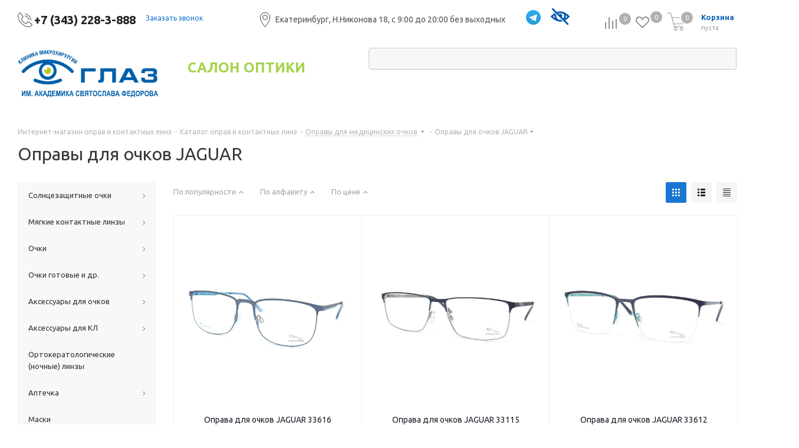

--- FILE ---
content_type: text/html; charset=UTF-8
request_url: https://shop.klinikaglaz.ru/catalog/meditsinskie-opravy/jaguar/
body_size: 69689
content:
<!DOCTYPE html>
<html xmlns="https://www.w3.org/1999/xhtml" xml:lang="ru" lang="ru">
<head><link rel="canonical" href="https://shop.klinikaglaz.ru/catalog/meditsinskie-opravy/jaguar/"><link rel="next" href="https://shop.klinikaglaz.ru/catalog/meditsinskie-opravy/jaguar/?PAGEN_1=2">
<title>Очки и оправы JAGUAR купить по выгодным ценам в Екатеринбурге | салон оптики микрохирургии «Глаз» им. Святослава Фёдорова</title>
<meta name="yandex-verification" content="24c60880488ad55a">
<meta name="viewport" content="initial-scale=1.0, width=device-width">
<link href="https://fonts.googleapis.com/css?family=Open+Sans:300italic,400italic,600italic,700italic,800italic,400,300,600,700,800&subset=latin,cyrillic-ext" rel="stylesheet">
<link href="https://fonts.googleapis.com/css?family=Ubuntu:400,700italic,700,500italic,500,400italic,300,300italic&subset=latin,cyrillic-ext" rel="stylesheet">
<link href="https://fonts.googleapis.com/css?family=Ubuntu:400,700" rel="stylesheet">
<meta name="HandheldFriendly" content="true">
<meta name="yes" content="yes">
<meta name="apple-mobile-web-app-status-bar-style" content="black">
<meta name="SKYPE_TOOLBAR" content="SKYPE_TOOLBAR_PARSER_COMPATIBLE">
<meta http-equiv="Content-Type" content="text/html; charset=UTF-8">
<meta name="keywords" content="интернет-магазин, заказать, купить">
<meta name="description" content="Салон оптики микрохирургии «Глаз» им. Святослава Фёдорова предлагает купить медицинские  оправы для очков JAGUAR  по лучшим ценам в Екатеринбурге. Широкий ассортимент и индивидуальный подбор. Осуществляем доставку по городам Свердловской области. Звоните: 228-3-888">
<script data-skip-moving="true">(function(w,d,n){var cl="bx-core";var ht=d.documentElement;var htc=ht?ht.className:undefined;if(htc===undefined||htc.indexOf(cl)!==-1){return;}var ua=n.userAgent;if(/(iPad;)|(iPhone;)/i.test(ua)){cl+=" bx-ios";}else if(/Windows/i.test(ua)){cl+=' bx-win';}else if(/Macintosh/i.test(ua)){cl+=" bx-mac";}else if(/Linux/i.test(ua)&&!/Android/i.test(ua)){cl+=" bx-linux";}else if(/Android/i.test(ua)){cl+=" bx-android";}cl+=(/(ipad|iphone|android|mobile|touch)/i.test(ua)?" bx-touch":" bx-no-touch");cl+=w.devicePixelRatio&&w.devicePixelRatio>=2?" bx-retina":" bx-no-retina";if(/AppleWebKit/.test(ua)){cl+=" bx-chrome";}else if(/Opera/.test(ua)){cl+=" bx-opera";}else if(/Firefox/.test(ua)){cl+=" bx-firefox";}ht.className=htc?htc+" "+cl:cl;})(window,document,navigator);</script>
<link href="https://fonts.googleapis.com/css?family=Ubuntu:300italic,400italic,500italic,700italic,400,300,500,700subset=latin,cyrillic-ext" rel="stylesheet">
<link href="https://shop.klinikaglaz.ru/bitrix/css/aspro.next/notice.css?16890583623664" rel="stylesheet">
<link href="https://shop.klinikaglaz.ru/bitrix/js/ui/design-tokens/dist/ui.design-tokens.css?173739359226358" rel="stylesheet">
<link href="https://shop.klinikaglaz.ru/bitrix/js/ui/fonts/opensans/ui.font.opensans.css?16663396022555" rel="stylesheet">
<link href="https://shop.klinikaglaz.ru/bitrix/js/main/popup/dist/main.popup.bundle.css?173739378729852" rel="stylesheet">
<link href="https://shop.klinikaglaz.ru/local/templates/aspro_next/components/bitrix/catalog.smart.filter/main/style.css?15954119261133" rel="stylesheet">
<link href="https://shop.klinikaglaz.ru/local/templates/aspro_next/vendor/css/bootstrap.css?1595411926114216" data-template-style="true" rel="stylesheet">
<link href="https://shop.klinikaglaz.ru/local/templates/aspro_next/css/jquery.fancybox.css?15954119264353" data-template-style="true" rel="stylesheet">
<link href="https://shop.klinikaglaz.ru/local/templates/aspro_next/css/styles.css?1595411926102397" data-template-style="true" rel="stylesheet">
<link href="https://shop.klinikaglaz.ru/local/templates/aspro_next/css/animation/animation_ext.css?15954119264934" data-template-style="true" rel="stylesheet">
<link href="https://shop.klinikaglaz.ru/local/templates/aspro_next/vendor/css/footable.standalone.min.css?159541192619590" data-template-style="true" rel="stylesheet">
<link href="https://shop.klinikaglaz.ru/local/templates/aspro_next/css/h1-normal.css?15954119261836" data-template-style="true" rel="stylesheet">
<link href="https://shop.klinikaglaz.ru/local/templates/aspro_next/ajax/ajax.css?1595411926326" data-template-style="true" rel="stylesheet">
<link href="https://shop.klinikaglaz.ru/local/templates/aspro_next/components/bitrix/news.list/popup-banner/style.css?16654907781256" data-template-style="true" rel="stylesheet">
<link href="https://shop.klinikaglaz.ru/local/templates/aspro_next/css/jquery.mCustomScrollbar.min.css?159541192642839" data-template-style="true" rel="stylesheet">
<link href="https://shop.klinikaglaz.ru/bitrix/components/arturgolubev/search.title/templates/.default/style.css?165458572713966" data-template-style="true" rel="stylesheet">
<link href="https://shop.klinikaglaz.ru/local/templates/aspro_next/styles.css?172596498712121" data-template-style="true" rel="stylesheet">
<link href="https://shop.klinikaglaz.ru/local/templates/aspro_next/template_styles.css?1754406824595306" data-template-style="true" rel="stylesheet">
<link href="https://shop.klinikaglaz.ru/local/templates/aspro_next/css/media.css?1595411926145691" data-template-style="true" rel="stylesheet">
<link href="https://shop.klinikaglaz.ru/local/templates/aspro_next/vendor/fonts/font-awesome/css/font-awesome.min.css?159541192631000" data-template-style="true" rel="stylesheet">
<link href="https://shop.klinikaglaz.ru/local/templates/aspro_next/css/print.css?159541192619036" data-template-style="true" rel="stylesheet">
<link href="https://shop.klinikaglaz.ru/local/templates/aspro_next/themes/9/theme.css?168905838448705" data-template-style="true" rel="stylesheet">
<link href="https://shop.klinikaglaz.ru/local/templates/aspro_next/bg_color/light/bgcolors.css?168905838462" data-template-style="true" rel="stylesheet">
<link href="https://shop.klinikaglaz.ru/local/templates/aspro_next/css/width-2.css?15954119263099" data-template-style="true" rel="stylesheet">
<link href="https://shop.klinikaglaz.ru/local/templates/aspro_next/css/font-8.css?15954119265922" data-template-style="true" rel="stylesheet">
<link href="https://shop.klinikaglaz.ru/local/templates/aspro_next/css/custom.css?17476680318913" data-template-style="true" rel="stylesheet">
<script type="extension/settings" data-extension="currency.currency-core">{"region":"ru"}</script>
<script type="application/ld+json">{
		"@context": "http://www.schema.org",
		"@type": "Optician",
		"name": "Клиника Глаз",
		"url": "https://shop.klinikaglaz.ru",
		"logo": "https://18d258d3-a9b0-4943-be60-5c903aff732f.selcdn.net/upload/CNext/b43/b4354753ef8abbf64701bff15719654e.png",
		"description": "Салон оптики микрохирургия \"Глаз\" цены на оптику в Екатеринбурге ✅ Интернет-магазин оптики микрохирургия \"Глаз\" им. Святослава Федорова предлагает купить очки, оправы и контактные линзы ✅ Мы проводим тщательное обследование перед подбором оптики ✅ Звоните: +7 (343) 228-3-888",
		"address": {
			"@type": "PostalAddress",
			"streetAddress": "Николая Никонова,18",
			"addressLocality": "г.Екатеринбург",
			"postalCode": "620027",
			"addressCountry": "Россия"
		},
		"openingHours": "Mo, Tu, We, Th, Fr, Sa, Su 08:00-20:00",
		"contactPoint": {
			"@type": "ContactPoint",
			"telephone": "+7 (343) 270-00-30"
		}
	}</script>
<link rel="shortcut icon" href="https://shop.klinikaglaz.ru/xfavicon.jpg.pagespeed.ic.0fe5kuKDaI.webp" type="image/jpeg">
<link rel="apple-touch-icon" sizes="180x180" href="https://shop.klinikaglaz.ru/upload/CNext/28a/x28a7b619aab17893c18aa1ba8dbf5e22.jpg.pagespeed.ic.rBxYdFoMLQ.webp">
<style>html{--border-radius:8px;--theme-base-color:#1976d2;--theme-base-color-hue:210;--theme-base-color-saturation:79%;--theme-base-color-lightness:46%;--theme-base-opacity-color:#1976d21a;--theme-more-color:#1976d2;--theme-more-color-hue:210;--theme-more-color-saturation:79%;--theme-more-color-lightness:46%;--theme-lightness-hover-diff:6%}</style>
<meta property="ya:interaction" content="XML_FORM">
<meta property="ya:interaction:url" content="https://shop.klinikaglaz.ru/catalog/meditsinskie-opravy/jaguar/?mode=xml">
<script type="application/ld+json">{
		"@context": "http://www.schema.org",
		"@type": "Optician",
		"name": "Клиника Глаз",
		"url": "https://shop.klinikaglaz.ru/catalog/meditsinskie-opravy/jaguar/",
		"logo": "https://18d258d3-a9b0-4943-be60-5c903aff732f.selcdn.net/upload/CNext/b43/b4354753ef8abbf64701bff15719654e.png",
		"description": "Клиника микрохирургии «Глаз» предлагает купить оправы для очков «JAGUAR» по выгодным ценам в Екатеринбурге. Широкий ассортимент, подбор по характеристикам.",
		"address": {
			"@type": "PostalAddress",
			"streetAddress": "Николая Никонова,18",
			"addressLocality": "г.Екатеринбург",
			"postalCode": "620027",
			"addressCountry": "Россия"
		},
		"openingHours": "Mo, Tu, We, Th, Fr, Sa, Su 08:00-20:00",
		"contactPoint": {
			"@type": "ContactPoint",
			"telephone": "+7 (343) 270-00-30"
		}
	}</script>
<meta property="og:title" content="Очки и оправы JAGUAR купить по выгодным ценам в Екатеринбурге | салон оптики микрохирургии «Глаз» им. Святослава Фёдорова">
<meta property="og:type" content="website">
<meta property="og:image" content="https://shop.klinikaglaz.ru:443/upload/CNext/b43/b4354753ef8abbf64701bff15719654e.png">
<link rel="image_src" href="https://shop.klinikaglaz.ru/upload/CNext/b43/b4354753ef8abbf64701bff15719654e.png">
<meta property="og:url" content="https://shop.klinikaglaz.ru:443/catalog/meditsinskie-opravy/jaguar/">
<meta property="og:description" content="Салон оптики микрохирургии «Глаз» им. Святослава Фёдорова предлагает купить медицинские  оправы для очков JAGUAR  по лучшим ценам в Екатеринбурге. Широкий ассортимент и индивидуальный подбор. Осуществляем доставку по городам Свердловской области. Звоните: 228-3-888">
<meta name="google-site-verification" content="5HdL2zYKlGmJLBsT2oQTTx99svZtxQcpKflVtlapAEA">
</head>
<body class=" site_s2 fill_bg_n" id="main">
<div class="jqmWindow banner modal fade in" id="dialog">
<div class="wrapper">
<div class="banner-img">
<button type="button" class="jqmClose close" data-dismiss="modal" aria-label="Close"><span aria-hidden="true">×</span></button>
<div class="link-area">
<a href="/sale/nachnite-ispolzovat-linzy-pryamo-seychas/">	<img srcset="/upload/resize_cache/iblock/847/500_500_1/x0p3arzeo4qnai15821ujzxjjkysaqgo6.png.pagespeed.ic.cUL3i-l3j4.webp 500w, /upload/iblock/167/xbwdgir0n9puoyrvo2pwb0xqxe6dll9au.png.pagespeed.ic.6m0yojScJe.webp 768w, /upload/iblock/1d5/xolvrhb0b61xpc1dyx4f8kekig7721lad.png.pagespeed.ic.8sElnhKEJP.webp 1200w" src="https://shop.klinikaglaz.ru/upload/iblock/167/xbwdgir0n9puoyrvo2pwb0xqxe6dll9au.png.pagespeed.ic.6m0yojScJe.webp" alt="img" width="600" height="420">
</a>	</div>
</div>
</div>
</div>
<div id="panel"></div>
<!--'start_frame_cache_basketitems-component-block'-->	<div id="ajax_basket"></div>
<!--'end_frame_cache_basketitems-component-block'-->
<div class="cookie">
<div class="cookie__row">
<div class="cookie__text">
В целях улучшения работы сайта мы используем cookie ("куки"). Продолжая пользоваться нашим сайтом, вы выражаете свое <a href="/include/licenses_detail.php"><b>согласие на обработку персональных данных</b></a> с использованием интернет-сервисов "Яндекс-метрика".<br>
В случае отказа от обработки ваших персональных данных вы можете отключить cookie в настройках вашего браузера или прекратить использование сайта.	</div>
<button class="cookie__button button button_outline-red" type="button">Согласен</button>
</div>
</div>
<div class="wrapper1  header_bgcolored with_left_block  catalog_page basket_normal basket_fill_DARK side_LEFT catalog_icons_N banner_auto with_fast_view mheader-v1 header-v3 regions_N fill_N footer-v1 front-vindex1 mfixed_Y mfixed_view_always title-v1 with_phones store_LIST_AMOUNT">
<div class="header_wrap visible-lg visible-md title-v1">
<header id="header">
<div class="top-block top-block-v1">
<div class="maxwidth-theme">
<div class="wrapp_block">
<div class="row">
<div class="top-block-item col-md-4">
<div class="phone-block">
<div class="inline-block">
<div class="phone">
<i class="svg svg-phone"></i>
<a class="phone-block__item-link" rel="nofollow" href="tel:+73432283888">
+7 (343) 228-3-888	</a>
<div class="dropdown scrollbar">
<div class="wrap">
<div class="phone-block__item">
<a class="phone-block__item-inner phone-block__item-link" rel="nofollow" href="tel:+73432283888">
<span class="phone-block__item-text">
+7 (343) 228-3-888
</span>
</a>
</div>
</div>
</div>
</div>
</div>
<div class="inline-block">
<span class="callback-block animate-load twosmallfont colored" data-event="jqm" data-param-form_id="CALLBACK" data-name="callback">Заказать звонок</span>
</div>
</div>
</div>
<div class="top-block-item pull-left">
<div class="region_wrapper inline-block">
<i class="iconka-region"></i>
<div>
Екатеринбург, Н.Никонова 18, с 9:00 до 20:00 без выходных <br>
</div>
<br>
<div>
<p dir="ltr" style="line-height:1.38;margin-top:0pt;margin-bottom:0pt;" id="docs-internal-guid-ef692855-7fff-6bf4-653a-cb9addde2834">
</p>
<div>
<br>
</div>
<p dir="ltr" style="line-height:1.38;margin-top:0pt;margin-bottom:0pt;">
</p>
</div>	</div>
</div>
<div class="logo_and_menu-row pull-right show-fixed top-ctrl">
<!--'start_frame_cache_header-basket-with-compare-block1'-->	<span class="wrap_icon wrap_basket baskets">
<!--noindex-->
<a class="basket-link compare   big " href="/catalog/compare.php" title="Список сравниваемых элементов">
<span class="js-basket-block"><i class="svg inline  svg-inline-compare big" aria-hidden="true"><svg xmlns="http://www.w3.org/2000/svg" width="21" height="21" viewbox="0 0 21 21">
<defs>
<style>.comcls-1{fill:#222;fill-rule:evenodd}</style>
</defs>
<path class="comcls-1" d="M20,4h0a1,1,0,0,1,1,1V21H19V5A1,1,0,0,1,20,4ZM14,7h0a1,1,0,0,1,1,1V21H13V8A1,1,0,0,1,14,7ZM8,1A1,1,0,0,1,9,2V21H7V2A1,1,0,0,1,8,1ZM2,9H2a1,1,0,0,1,1,1V21H1V10A1,1,0,0,1,2,9ZM0,0H1V1H0V0ZM0,0H1V1H0V0Z"></path>
</svg>
</i><span class="title dark_link">Сравнение</span><span class="count">0</span></span>
</a>
<!--/noindex-->	</span>
<!-- noindex -->
<span class="wrap_icon wrap_basket baskets">
<a rel="nofollow" class="basket-link delay  big " href="/basket/#delayed" title="Список отложенных товаров пуст">
<span class="js-basket-block">
<i class="svg inline  svg-inline-wish big" aria-hidden="true"><svg xmlns="http://www.w3.org/2000/svg" width="22.969" height="21" viewbox="0 0 22.969 21">
<defs>
<style>.whcls-1{fill:#222;fill-rule:evenodd}</style>
</defs>
<path class="whcls-1" d="M21.028,10.68L11.721,20H11.339L2.081,10.79A6.19,6.19,0,0,1,6.178,0a6.118,6.118,0,0,1,5.383,3.259A6.081,6.081,0,0,1,23.032,6.147,6.142,6.142,0,0,1,21.028,10.68ZM19.861,9.172h0l-8.176,8.163H11.369L3.278,9.29l0.01-.009A4.276,4.276,0,0,1,6.277,1.986,4.2,4.2,0,0,1,9.632,3.676l0.012-.01,0.064,0.1c0.077,0.107.142,0.22,0.208,0.334l1.692,2.716,1.479-2.462a4.23,4.23,0,0,1,.39-0.65l0.036-.06L13.52,3.653a4.173,4.173,0,0,1,3.326-1.672A4.243,4.243,0,0,1,19.861,9.172ZM22,20h1v1H22V20Zm0,0h1v1H22V20Z" transform="translate(-0.031)"></path>
</svg>
</i>	<span class="title dark_link">Отложенные</span>
<span class="count">0</span>
</span>
</a>
</span>
<span class="wrap_icon wrap_basket baskets top_basket">
<a rel="nofollow" class="basket-link basket has_prices  big " href="/basket/" title="Корзина пуста">
<span class="js-basket-block">
<i class="svg inline  svg-inline-basket big" aria-hidden="true"><svg xmlns="http://www.w3.org/2000/svg" width="22" height="21" viewbox="0 0 22 21">
<defs>
<style>.ba_bb_cls-1{fill:#222;fill-rule:evenodd}</style>
</defs>
<path data-name="Ellipse 2 copy 6" class="ba_bb_cls-1" d="M1507,122l-0.99,1.009L1492,123l-1-1-1-9h-3a0.88,0.88,0,0,1-1-1,1.059,1.059,0,0,1,1.22-1h2.45c0.31,0,.63.006,0.63,0.006a1.272,1.272,0,0,1,1.4.917l0.41,3.077H1507l1,1v1ZM1492.24,117l0.43,3.995h12.69l0.82-4Zm2.27,7.989a3.5,3.5,0,1,1-3.5,3.5A3.495,3.495,0,0,1,1494.51,124.993Zm8.99,0a3.5,3.5,0,1,1-3.49,3.5A3.5,3.5,0,0,1,1503.5,124.993Zm-9,2.006a1.5,1.5,0,1,1-1.5,1.5A1.5,1.5,0,0,1,1494.5,127Zm9,0a1.5,1.5,0,1,1-1.5,1.5A1.5,1.5,0,0,1,1503.5,127Z" transform="translate(-1486 -111)"></path>
</svg>
</i>	<span class="wrap">
<span class="title dark_link">Корзина<span class="count">0</span></span>
<span class="prices">пуста</span>
</span>
<span class="count">0</span>
</span>
</a>
<span class="basket_hover_block loading_block loading_block_content"></span>
</span>
<!-- /noindex -->
<!--'end_frame_cache_header-basket-with-compare-block1'-->	<!-- 	<div class="basket_wrap twosmallfont">
											</div> -->
</div>
<div class="top-block-item hidden-md">
<div class="social-block">
<div class="social-icons">
<ul>
<li class="telegram">
<a href="https://t.me/klinikaglaz" target="_blank" rel="nofollow" title="Написать в telegram">
<img src="https://shop.klinikaglaz.ru/local/templates/aspro_next/images/telegram.svg" alt="telegram">
</a>
</li>
<li class="watsup">
<a href="https://api.whatsapp.com/send?phone=79221588731" target="_blank" rel="nofollow" title="Написать в whatsup">
</a>
</li>
<li class="glaz">
<a href="?special_version=Y" target="_blank" rel="nofollow" title="Версия для слабовидящих">
</a>
</li>
</ul>
</div>
</div>
</div>
</div>
</div>
</div>
</div>
<div class="header-wrapper topmenu-LIGHT">
<div class="wrapper_inner">
<div class="logo_and_menu-row">
<div class="logo-row row" style="display:flex;align-items: stretch;">
<div class="logo-block col-md-3 col-sm-3">
<div class="logo">
<a href="https://shop.klinikaglaz.ru"><img src="https://shop.klinikaglaz.ru/upload/CNext/b43/xb4354753ef8abbf64701bff15719654e.png.pagespeed.ic.Py5qAAAETb.webp" alt="Клиника микрохирургии «ГЛАЗ» им. академика С.Н. Федорова" title="Клиника микрохирургии «ГЛАЗ» им. академика С.Н. Федорова" width="884" height="294"></a>	</div>
</div>
<div class="logo-block col-sm-3" style="flex-grow: 1;">
<div class="row hidden-sm hidden-xs">
<div class="col-md-4 top-description">
<span class="">салон оптики</span>	</div>
<div class="col-md-8  search-line">
<div class="search-block inner-table-block">
<div id="smart-title-search" class="bx-searchtitle theme-blue">
<form action="/search/index.php">
<div class="bx-input-group">
<input id="smart-title-search-input" placeholder="" type="text" name="q" value="" autocomplete="off" class="bx-form-control">
<span class="bx-input-group-btn">
<span class="bx-searchtitle-preloader view" id="smart-title-search_preloader_item"></span>
<button class="" type="submit" name="s"></button>
</span>
</div>
</form>
</div>
</div>
</div>
</div>
<div class="row menu-line-wrapper">
<div class="menu-row">
<div class="nav-main-collapse collapse in">
<div class="menu-only">
<nav class="mega-menu sliced">
<div class="table-menu">
<table>
<tr>
<td class="menu-item unvisible dropdown catalog wide_menu  active">
<div class="wrap">
<a class="dropdown-toggle" href="/catalog/">
<div>
Каталог	<div class="line-wrapper"><span class="line"></span></div>
</div>
</a>
<span class="tail"></span>
<ul class="dropdown-menu">
<li class="dropdown-submenu  has_img">
<div class="menu_img"><img src="[data-uri]" alt="Очки" title="Очки"></div>
<a href="/catalog/ochki/" title="Очки"><span class="name">Очки</span><span class="arrow"><i></i></span></a>
<ul class="dropdown-menu toggle_menu">
<li class="menu-item   ">
<a href="/catalog/meditsinskie-opravy/postoyannogo-nosheniya/" title="Для дали и постоянного ношения"><span class="name">Для дали и постоянного ношения</span></a>
</li>
<li class="menu-item   ">
<a href="/catalog/meditsinskie-opravy/dlya-chteniya-i-raboty-vblizi/" title="Для чтения и работы вблизи"><span class="name">Для чтения и работы вблизи</span></a>
</li>
<li class="menu-item   ">
<a href="/catalog/meditsinskie-opravy/pri-astigmatizme/" title="Для астигматизма"><span class="name">Для астигматизма</span></a>
</li>
<li class="menu-item   ">
<a href="/catalog/meditsinskie-opravy/progressivnye-ochki/" title="Прогрессивные очки"><span class="name">Прогрессивные очки</span></a>
</li>
<li class="menu-item   ">
<a href="/catalog/meditsinskie-opravy/bifokalnye-ochki/" title="Бифокальные очки"><span class="name">Бифокальные очки</span></a>
</li>
<li class="menu-item   ">
<a href="/catalog/meditsinskie-opravy/fotokhromnye-ochki/" title="Фотохромные очки"><span class="name">Фотохромные очки</span></a>
</li>
<li class="menu-item   ">
<a href="/catalog/meditsinskie-opravy/kompyuternye-ochki/" title="Компьютерные очки "><span class="name">Компьютерные очки </span></a>
</li>
<li class="menu-item   ">
<a href="/catalog/meditsinskie-opravy/voditelskie-ochki/" title="Водительские очки"><span class="name">Водительские очки</span></a>
</li>
</ul>
</li>
<li class="dropdown-submenu  has_img">
<div class="menu_img"><img src="[data-uri]" alt="Солнцезащитные очки" title="Солнцезащитные очки"></div>
<a href="/catalog/solntsezashchitnye-ochki/" title="Солнцезащитные очки"><span class="name">Солнцезащитные очки</span><span class="arrow"><i></i></span></a>
<ul class="dropdown-menu toggle_menu">
<li class="menu-item   ">
<a href="/catalog/solntsezashchitnye-ochki/arizona/" title="ARIZONA"><span class="name">ARIZONA</span></a>
</li>
<li class="menu-item   ">
<a href="/catalog/solntsezashchitnye-ochki/armani-exchange/" title="ARMANI EXCHANGE"><span class="name">ARMANI EXCHANGE</span></a>
</li>
<li class="menu-item   ">
<a href="/catalog/solntsezashchitnye-ochki/armatio/" title="ARMATIO"><span class="name">ARMATIO</span></a>
</li>
<li class="menu-item   ">
<a href="/catalog/solntsezashchitnye-ochki/babilon/" title="BABILON"><span class="name">BABILON</span></a>
</li>
<li class="menu-item   ">
<a href="/catalog/solntsezashchitnye-ochki/baldinini/" title="BALDININI"><span class="name">BALDININI</span></a>
</li>
<li class="menu-item   ">
<a href="/catalog/solntsezashchitnye-ochki/barbie-1/" title="Barbie"><span class="name">Barbie</span></a>
</li>
<li class="menu-item   ">
<a href="/catalog/solntsezashchitnye-ochki/boccaccio/" title="Boccaccio"><span class="name">Boccaccio</span></a>
</li>
<li class="menu-item   ">
<a href="/catalog/solntsezashchitnye-ochki/boss-1/" title="BOSS"><span class="name">BOSS</span></a>
</li>
<li class="menu-item   ">
<a href="/catalog/solntsezashchitnye-ochki/carolina-herrera/" title="CAROLINA HERRERA"><span class="name">CAROLINA HERRERA</span></a>
</li>
<li class="menu-item   ">
<a href="/catalog/solntsezashchitnye-ochki/carrera/" title="CARRERA"><span class="name">CARRERA</span></a>
</li>
<li class="menu-item collapsed  ">
<a href="/catalog/solntsezashchitnye-ochki/dackor/" title="DACKOR"><span class="name">DACKOR</span></a>
</li>
<li class="menu-item collapsed  ">
<a href="/catalog/solntsezashchitnye-ochki/dario/" title="DARIO"><span class="name">DARIO</span></a>
</li>
<li class="menu-item collapsed  ">
<a href="/catalog/solntsezashchitnye-ochki/david-beckham/" title="DAVID BECKHAM"><span class="name">DAVID BECKHAM</span></a>
</li>
<li class="menu-item collapsed  ">
<a href="/catalog/solntsezashchitnye-ochki/disikaer/" title="Disikaer"><span class="name">Disikaer</span></a>
</li>
<li class="menu-item collapsed  ">
<a href="/catalog/solntsezashchitnye-ochki/disney/" title="Disney"><span class="name">Disney</span></a>
</li>
<li class="menu-item collapsed  ">
<a href="/catalog/solntsezashchitnye-ochki/elfspirit/" title="ELFSPIRIT"><span class="name">ELFSPIRIT</span></a>
</li>
<li class="menu-item collapsed  ">
<a href="/catalog/solntsezashchitnye-ochki/emporio-armani/" title="EMPORIO ARMANI"><span class="name">EMPORIO ARMANI</span></a>
</li>
<li class="menu-item collapsed  ">
<a href="/catalog/solntsezashchitnye-ochki/enni-marco/" title="ENNI MARCO"><span class="name">ENNI MARCO</span></a>
</li>
<li class="menu-item collapsed  ">
<a href="/catalog/solntsezashchitnye-ochki/escada/" title="ESCADA"><span class="name">ESCADA</span></a>
</li>
<li class="menu-item collapsed  ">
<a href="/catalog/solntsezashchitnye-ochki/etro-1/" title="ETRO"><span class="name">ETRO</span></a>
</li>
<li class="menu-item collapsed  ">
<a href="/catalog/solntsezashchitnye-ochki/fisher-price/" title="Fisher Price"><span class="name">Fisher Price</span></a>
</li>
<li class="menu-item collapsed  ">
<a href="/catalog/solntsezashchitnye-ochki/flamingo/" title="FLAMINGO"><span class="name">FLAMINGO</span></a>
</li>
<li class="menu-item collapsed  ">
<a href="/catalog/solntsezashchitnye-ochki/furla/" title="FURLA"><span class="name">FURLA</span></a>
</li>
<li class="menu-item collapsed  ">
<a href="/catalog/solntsezashchitnye-ochki/genex/" title="GENEX"><span class="name">GENEX</span></a>
</li>
<li class="menu-item collapsed  ">
<a href="/catalog/solntsezashchitnye-ochki/genny/" title="GENNY"><span class="name">GENNY</span></a>
</li>
<li class="menu-item collapsed  ">
<a href="/catalog/solntsezashchitnye-ochki/guess/" title="GUESS"><span class="name">GUESS</span></a>
</li>
<li class="menu-item collapsed  ">
<a href="/catalog/solntsezashchitnye-ochki/hot-wheels/" title="HOT WHEELS"><span class="name">HOT WHEELS</span></a>
</li>
<li class="menu-item collapsed  ">
<a href="/catalog/solntsezashchitnye-ochki/hugo/" title="HUGO"><span class="name">HUGO</span></a>
</li>
<li class="menu-item collapsed  ">
<a href="/catalog/solntsezashchitnye-ochki/just-cavalli/" title="JUST CAVALLI"><span class="name">JUST CAVALLI</span></a>
</li>
<li class="menu-item collapsed  ">
<a href="/catalog/solntsezashchitnye-ochki/kaidi/" title="KAIDI"><span class="name">KAIDI</span></a>
</li>
<li class="menu-item collapsed  ">
<a href="/catalog/solntsezashchitnye-ochki/kaixinbaobao/" title="KAIXINBAOBAO"><span class="name">KAIXINBAOBAO</span></a>
</li>
<li class="menu-item collapsed  ">
<a href="/catalog/solntsezashchitnye-ochki/karen-millen/" title="KAREN MILLEN"><span class="name">KAREN MILLEN</span></a>
</li>
<li class="menu-item collapsed  ">
<a href="/catalog/solntsezashchitnye-ochki/karl-lagerfeld/" title="KARL LAGERFELD"><span class="name">KARL LAGERFELD</span></a>
</li>
<li class="menu-item collapsed  ">
<a href="/catalog/solntsezashchitnye-ochki/lacoste/" title="LACOSTE"><span class="name">LACOSTE</span></a>
</li>
<li class="menu-item collapsed  ">
<a href="/catalog/solntsezashchitnye-ochki/lina-latini/" title="LINA LATINI"><span class="name">LINA LATINI</span></a>
</li>
<li class="menu-item collapsed  ">
<a href="/catalog/solntsezashchitnye-ochki/loris/" title="LORIS"><span class="name">LORIS</span></a>
</li>
<li class="menu-item collapsed  ">
<a href="/catalog/solntsezashchitnye-ochki/lui-jo/" title="LUI JO"><span class="name">LUI JO</span></a>
</li>
<li class="menu-item collapsed  ">
<a href="/catalog/solntsezashchitnye-ochki/luoweite/" title="LUOWEITE"><span class="name">LUOWEITE</span></a>
</li>
<li class="menu-item collapsed  ">
<a href="/catalog/solntsezashchitnye-ochki/maiersha/" title="MAIERSHA"><span class="name">MAIERSHA</span></a>
</li>
<li class="menu-item collapsed  ">
<a href="/catalog/solntsezashchitnye-ochki/marc-jacobs/" title="MARC JACOBS"><span class="name">MARC JACOBS</span></a>
</li>
<li class="menu-item collapsed  ">
<a href="/catalog/solntsezashchitnye-ochki/mario-rossi/" title="MARIO ROSSI"><span class="name">MARIO ROSSI</span></a>
</li>
<li class="menu-item collapsed  ">
<a href="/catalog/solntsezashchitnye-ochki/marix/" title="MARIX"><span class="name">MARIX</span></a>
</li>
<li class="menu-item collapsed  ">
<a href="/catalog/solntsezashchitnye-ochki/marston/" title="MARSTON"><span class="name">MARSTON</span></a>
</li>
<li class="menu-item collapsed  ">
<a href="/catalog/solntsezashchitnye-ochki/matrix/" title="MATRIX"><span class="name">MATRIX</span></a>
</li>
<li class="menu-item collapsed  ">
<a href="/catalog/solntsezashchitnye-ochki/matsuda-1/" title="MATSUDA"><span class="name">MATSUDA</span></a>
</li>
<li class="menu-item collapsed  ">
<a href="/catalog/solntsezashchitnye-ochki/max-co/" title="MAX&CO"><span class="name">MAX&CO</span></a>
</li>
<li class="menu-item collapsed  ">
<a href="/catalog/solntsezashchitnye-ochki/maxmara/" title="MaxMara"><span class="name">MaxMara</span></a>
</li>
<li class="menu-item collapsed  ">
<a href="/catalog/solntsezashchitnye-ochki/medici/" title="Medici"><span class="name">Medici</span></a>
</li>
<li class="menu-item collapsed  ">
<a href="/catalog/solntsezashchitnye-ochki/megapolis/" title="MEGAPOLIS"><span class="name">MEGAPOLIS</span></a>
</li>
<li class="menu-item collapsed  ">
<a href="/catalog/solntsezashchitnye-ochki/missoni-1/" title="MISSONI"><span class="name">MISSONI</span></a>
</li>
<li class="menu-item collapsed  ">
<a href="/catalog/solntsezashchitnye-ochki/moretti-1/" title="MORETTI"><span class="name">MORETTI</span></a>
</li>
<li class="menu-item collapsed  ">
<a href="/catalog/solntsezashchitnye-ochki/nano-bimbo/" title="Nano Bimbo"><span class="name">Nano Bimbo</span></a>
</li>
<li class="menu-item collapsed  ">
<a href="/catalog/solntsezashchitnye-ochki/nanovista/" title="NANOVISTA"><span class="name">NANOVISTA</span></a>
</li>
<li class="menu-item collapsed  ">
<a href="/catalog/solntsezashchitnye-ochki/neolook/" title="NEOLOOK"><span class="name">NEOLOOK</span></a>
</li>
<li class="menu-item collapsed  ">
<a href="/catalog/solntsezashchitnye-ochki/nikitana/" title="Nikitana"><span class="name">Nikitana</span></a>
</li>
<li class="menu-item collapsed  ">
<a href="/catalog/solntsezashchitnye-ochki/oliva-1/" title="OLIVA"><span class="name">OLIVA</span></a>
</li>
<li class="menu-item collapsed  ">
<a href="/catalog/solntsezashchitnye-ochki/penguin-baby/" title="Penguin Baby"><span class="name">Penguin Baby</span></a>
</li>
<li class="menu-item collapsed  ">
<a href="/catalog/solntsezashchitnye-ochki/pepe-jeans/" title="Pepe Jeans"><span class="name">Pepe Jeans</span></a>
</li>
<li class="menu-item collapsed  ">
<a href="/catalog/solntsezashchitnye-ochki/pierre-cardin-/" title="Pierre Cardin       "><span class="name">Pierre Cardin </span></a>
</li>
<li class="menu-item collapsed  ">
<a href="/catalog/solntsezashchitnye-ochki/polar-eagle/" title="POLAR Eagle"><span class="name">POLAR Eagle</span></a>
</li>
<li class="menu-item collapsed  ">
<a href="/catalog/solntsezashchitnye-ochki/polaroid/" title="Polaroid"><span class="name">Polaroid</span></a>
</li>
<li class="menu-item collapsed  ">
<a href="/catalog/solntsezashchitnye-ochki/police/" title="POLICE"><span class="name">POLICE</span></a>
</li>
<li class="menu-item collapsed  ">
<a href="/catalog/solntsezashchitnye-ochki/pomiled/" title="POMILED"><span class="name">POMILED</span></a>
</li>
<li class="menu-item collapsed  ">
<a href="/catalog/solntsezashchitnye-ochki/popularomeo/" title="POPULAROMEO"><span class="name">POPULAROMEO</span></a>
</li>
<li class="menu-item collapsed  ">
<a href="/catalog/solntsezashchitnye-ochki/proud/" title="PROUD"><span class="name">PROUD</span></a>
</li>
<li class="menu-item collapsed  ">
<a href="/catalog/solntsezashchitnye-ochki/ray-ban/" title="RAY BAN"><span class="name">RAY BAN</span></a>
</li>
<li class="menu-item collapsed  ">
<a href="/catalog/solntsezashchitnye-ochki/redsun-1/" title="RedSun"><span class="name">RedSun</span></a>
</li>
<li class="menu-item collapsed  ">
<a href="/catalog/solntsezashchitnye-ochki/ricardi/" title="RICARDI"><span class="name">RICARDI</span></a>
</li>
<li class="menu-item collapsed  ">
<a href="/catalog/solntsezashchitnye-ochki/roy-robson/" title="Roy Robson"><span class="name">Roy Robson</span></a>
</li>
<li class="menu-item collapsed  ">
<a href="/catalog/solntsezashchitnye-ochki/salivio-1/" title="SALIVIO"><span class="name">SALIVIO</span></a>
</li>
<li class="menu-item collapsed  ">
<a href="/catalog/solntsezashchitnye-ochki/salyra/" title="SALYRA"><span class="name">SALYRA</span></a>
</li>
<li class="menu-item collapsed  ">
<a href="/catalog/solntsezashchitnye-ochki/santarelli/" title="Santarelli"><span class="name">Santarelli</span></a>
</li>
<li class="menu-item collapsed  ">
<a href="/catalog/solntsezashchitnye-ochki/serit/" title="SERIT"><span class="name">SERIT</span></a>
</li>
<li class="menu-item collapsed  ">
<a href="/catalog/solntsezashchitnye-ochki/sissi/" title="SISSI"><span class="name">SISSI</span></a>
</li>
<li class="menu-item collapsed  ">
<a href="/catalog/solntsezashchitnye-ochki/skechers/" title="SKECHERS"><span class="name">SKECHERS</span></a>
</li>
<li class="menu-item collapsed  ">
<a href="/catalog/solntsezashchitnye-ochki/st-louise/" title="ST. LOUISE"><span class="name">ST. LOUISE</span></a>
</li>
<li class="menu-item collapsed  ">
<a href="/catalog/solntsezashchitnye-ochki/stylemark/" title="StyleMark"><span class="name">StyleMark</span></a>
</li>
<li class="menu-item collapsed  ">
<a href="/catalog/solntsezashchitnye-ochki/ted-baker-/" title="TED BAKER "><span class="name">TED BAKER </span></a>
</li>
<li class="menu-item collapsed  ">
<a href="/catalog/solntsezashchitnye-ochki/timberland/" title="Timberland"><span class="name">Timberland</span></a>
</li>
<li class="menu-item collapsed  ">
<a href="/catalog/solntsezashchitnye-ochki/tony-morgan/" title="Tony Morgan"><span class="name">Tony Morgan</span></a>
</li>
<li class="menu-item collapsed  ">
<a href="/catalog/solntsezashchitnye-ochki/tous-1/" title="TOUS"><span class="name">TOUS</span></a>
</li>
<li class="menu-item collapsed  ">
<a href="/catalog/solntsezashchitnye-ochki/trussardi/" title="TRUSSARDI"><span class="name">TRUSSARDI</span></a>
</li>
<li class="menu-item collapsed  ">
<a href="/catalog/solntsezashchitnye-ochki/valencia-1/" title="VALENCIA"><span class="name">VALENCIA</span></a>
</li>
<li class="menu-item collapsed  ">
<a href="/catalog/solntsezashchitnye-ochki/vogue/" title="VOGUE"><span class="name">VOGUE</span></a>
</li>
<li class="menu-item collapsed  ">
<a href="/catalog/solntsezashchitnye-ochki/yamanni/" title="YAMANNI"><span class="name">YAMANNI</span></a>
</li>
<li><span class="colored more_items with_dropdown">Ещё</span></li>
</ul>
</li>
<li class="dropdown-submenu  has_img">
<div class="menu_img"><img src="https://shop.klinikaglaz.ru/upload/resize_cache/iblock/919/60_60_1/x91913b023681f8abcfd49a6a7858ebd3.jpg.pagespeed.ic.Zni2-KHk-j.webp" alt="Мягкие контактные линзы" title="Мягкие контактные линзы" width="60" height="60"></div>
<a href="/catalog/mkl/" title="Мягкие контактные линзы"><span class="name">Мягкие контактные линзы</span><span class="arrow"><i></i></span></a>
<ul class="dropdown-menu toggle_menu">
<li class="menu-item   ">
<a href="/catalog/mkl/odnodnevnye-linzy/" title="Однодневные линзы"><span class="name">Однодневные линзы</span></a>
</li>
<li class="menu-item   ">
<a href="/catalog/mkl/dvukhnedelnye-linzy/" title="Двухнедельные линзы"><span class="name">Двухнедельные линзы</span></a>
</li>
<li class="menu-item   ">
<a href="/catalog/mkl/30-dney-ne-snimaya/" title="30 дней не снимая"><span class="name">30 дней не снимая</span></a>
</li>
<li class="menu-item   ">
<a href="/catalog/mkl/ezhemesyachnye-linzy/" title="Ежемесячные линзы"><span class="name">Ежемесячные линзы</span></a>
</li>
<li class="menu-item   ">
<a href="/catalog/mkl/trekhmesyachnye-linzy/" title="Трехмесячные линзы"><span class="name">Трехмесячные линзы</span></a>
</li>
<li class="menu-item   ">
<a href="/catalog/mkl/tsvetnye-linzy/" title="Цветные линзы"><span class="name">Цветные линзы</span></a>
</li>
<li class="menu-item   ">
<a href="/catalog/mkl/linzy-dlya-astigmatizma/" title="Линзы для астигматизма"><span class="name">Линзы для астигматизма</span></a>
</li>
<li class="menu-item   ">
<a href="/catalog/mkl/linzy-dlya-zamedleniya-ostanovki-blizorukosti/" title="Линзы для замедления/остановки близорукости"><span class="name">Линзы для замедления/остановки близорукости</span></a>
</li>
<li class="menu-item   ">
<a href="/catalog/mkl/multifokalnye-linzy/" title="Мультифокальные линзы"><span class="name">Мультифокальные линзы</span></a>
</li>
</ul>
</li>
<li class="dropdown-submenu active has_img">
<div class="menu_img"><img src="[data-uri]" alt="Медицинские оправы" title="Медицинские оправы"></div>
<a href="/catalog/meditsinskie-opravy/" title="Медицинские оправы"><span class="name">Медицинские оправы</span><span class="arrow"><i></i></span></a>
<ul class="dropdown-menu toggle_menu">
<li class="menu-item   ">
<a href="/catalog/meditsinskie-opravy/alessandro-bruno/" title="Alessandro Bruno"><span class="name">Alessandro Bruno</span></a>
</li>
<li class="menu-item   ">
<a href="/catalog/meditsinskie-opravy/altomare/" title="ALTOMARE"><span class="name">ALTOMARE</span></a>
</li>
<li class="menu-item   ">
<a href="/catalog/meditsinskie-opravy/armani-exchange/" title="ARMANI EXCHANGE"><span class="name">ARMANI EXCHANGE</span></a>
</li>
<li class="menu-item   ">
<a href="/catalog/meditsinskie-opravy/babylook/" title="BabyLOOK"><span class="name">BabyLOOK</span></a>
</li>
<li class="menu-item   ">
<a href="/catalog/meditsinskie-opravy/baldinini-1/" title="BALDININI"><span class="name">BALDININI</span></a>
</li>
<li class="menu-item   ">
<a href="/catalog/meditsinskie-opravy/ballet/" title="BALLET"><span class="name">BALLET</span></a>
</li>
<li class="menu-item   ">
<a href="/catalog/meditsinskie-opravy/baniss/" title="baniss"><span class="name">baniss</span></a>
</li>
<li class="menu-item   ">
<a href="/catalog/meditsinskie-opravy/bao-lyn/" title="Bao-Lyn"><span class="name">Bao-Lyn</span></a>
</li>
<li class="menu-item   ">
<a href="/catalog/meditsinskie-opravy/barbie/" title="Barbie"><span class="name">Barbie</span></a>
</li>
<li class="menu-item   ">
<a href="/catalog/meditsinskie-opravy/ben-x/" title="BEN.X"><span class="name">BEN.X</span></a>
</li>
<li class="menu-item collapsed  ">
<a href="/catalog/meditsinskie-opravy/benetton/" title="BENETTON"><span class="name">BENETTON</span></a>
</li>
<li class="menu-item collapsed  ">
<a href="/catalog/meditsinskie-opravy/blumarine/" title="Blumarine"><span class="name">Blumarine</span></a>
</li>
<li class="menu-item collapsed  ">
<a href="/catalog/meditsinskie-opravy/boccaccio/" title="Boccaccio"><span class="name">Boccaccio</span></a>
</li>
<li class="menu-item collapsed  ">
<a href="/catalog/meditsinskie-opravy/borbonese/" title="BORBONESE"><span class="name">BORBONESE</span></a>
</li>
<li class="menu-item collapsed  ">
<a href="/catalog/meditsinskie-opravy/boss/" title="BOSS"><span class="name">BOSS</span></a>
</li>
<li class="menu-item collapsed  ">
<a href="/catalog/meditsinskie-opravy/boston/" title="BOSTON"><span class="name">BOSTON</span></a>
</li>
<li class="menu-item collapsed  ">
<a href="/catalog/meditsinskie-opravy/carolina-herrera/" title="CAROLINA HERRERA"><span class="name">CAROLINA HERRERA</span></a>
</li>
<li class="menu-item collapsed  ">
<a href="/catalog/meditsinskie-opravy/carrera-1/" title="CARRERA"><span class="name">CARRERA</span></a>
</li>
<li class="menu-item collapsed  ">
<a href="/catalog/meditsinskie-opravy/charmant/" title="CHARMANT"><span class="name">CHARMANT</span></a>
</li>
<li class="menu-item collapsed  ">
<a href="/catalog/meditsinskie-opravy/chopard/" title="CHOPARD"><span class="name">CHOPARD</span></a>
</li>
<li class="menu-item collapsed  ">
<a href="/catalog/meditsinskie-opravy/christian-lacroix/" title="Christian Lacroix"><span class="name">Christian Lacroix</span></a>
</li>
<li class="menu-item collapsed  ">
<a href="/catalog/meditsinskie-opravy/converse/" title="CONVERSE"><span class="name">CONVERSE</span></a>
</li>
<li class="menu-item collapsed  ">
<a href="/catalog/meditsinskie-opravy/corrado/" title="CORRADO"><span class="name">CORRADO</span></a>
</li>
<li class="menu-item collapsed  ">
<a href="/catalog/meditsinskie-opravy/dacchi/" title="Dacchi"><span class="name">Dacchi</span></a>
</li>
<li class="menu-item collapsed  ">
<a href="/catalog/meditsinskie-opravy/dackor-1/" title="Dackor"><span class="name">Dackor</span></a>
</li>
<li class="menu-item collapsed  ">
<a href="/catalog/meditsinskie-opravy/david-beckham/" title="DAVID BECKHAM"><span class="name">DAVID BECKHAM</span></a>
</li>
<li class="menu-item collapsed  ">
<a href="/catalog/meditsinskie-opravy/dkny/" title="DKNY"><span class="name">DKNY</span></a>
</li>
<li class="menu-item collapsed  ">
<a href="/catalog/meditsinskie-opravy/dolce-gabbana/" title="DOLCE&GABBANA"><span class="name">DOLCE&GABBANA</span></a>
</li>
<li class="menu-item collapsed  ">
<a href="/catalog/meditsinskie-opravy/elfspirit-1/" title="Elfspirit"><span class="name">Elfspirit</span></a>
</li>
<li class="menu-item collapsed  ">
<a href="/catalog/meditsinskie-opravy/elife/" title="Elife"><span class="name">Elife</span></a>
</li>
<li class="menu-item collapsed  ">
<a href="/catalog/meditsinskie-opravy/emilio-pucci/" title="EMILIO PUCCI"><span class="name">EMILIO PUCCI</span></a>
</li>
<li class="menu-item collapsed  ">
<a href="/catalog/meditsinskie-opravy/emporio-armani/" title="EMPORIO ARMANI"><span class="name">EMPORIO ARMANI</span></a>
</li>
<li class="menu-item collapsed  ">
<a href="/catalog/meditsinskie-opravy/enni-marco-1/" title="ENNI MARCO"><span class="name">ENNI MARCO</span></a>
</li>
<li class="menu-item collapsed  ">
<a href="/catalog/meditsinskie-opravy/enrico-coveri/" title="ENRICO COVERI"><span class="name">ENRICO COVERI</span></a>
</li>
<li class="menu-item collapsed  ">
<a href="/catalog/meditsinskie-opravy/escada/" title="ESCADA"><span class="name">ESCADA</span></a>
</li>
<li class="menu-item collapsed  ">
<a href="/catalog/meditsinskie-opravy/estilo/" title="ESTILO"><span class="name">ESTILO</span></a>
</li>
<li class="menu-item collapsed  ">
<a href="/catalog/meditsinskie-opravy/etnia-barcelona/" title="Etnia Barcelona"><span class="name">Etnia Barcelona</span></a>
</li>
<li class="menu-item collapsed  ">
<a href="/catalog/meditsinskie-opravy/etro/" title="ETRO"><span class="name">ETRO</span></a>
</li>
<li class="menu-item collapsed  ">
<a href="/catalog/meditsinskie-opravy/fisher-price/" title="Fisher Price"><span class="name">Fisher Price</span></a>
</li>
<li class="menu-item collapsed  ">
<a href="/catalog/meditsinskie-opravy/furla-1/" title="FURLA"><span class="name">FURLA</span></a>
</li>
<li class="menu-item collapsed  ">
<a href="/catalog/meditsinskie-opravy/gant/" title="GANT"><span class="name">GANT</span></a>
</li>
<li class="menu-item collapsed  ">
<a href="/catalog/meditsinskie-opravy/genex-1/" title="GENEX"><span class="name">GENEX</span></a>
</li>
<li class="menu-item collapsed  ">
<a href="/catalog/meditsinskie-opravy/genny/" title="GENNY"><span class="name">GENNY</span></a>
</li>
<li class="menu-item collapsed  ">
<a href="/catalog/meditsinskie-opravy/glory/" title="GLORY"><span class="name">GLORY</span></a>
</li>
<li class="menu-item collapsed  ">
<a href="/catalog/meditsinskie-opravy/gucci/" title="GUCCI"><span class="name">GUCCI</span></a>
</li>
<li class="menu-item collapsed  ">
<a href="/catalog/meditsinskie-opravy/guess/" title="GUESS"><span class="name">GUESS</span></a>
</li>
<li class="menu-item collapsed  ">
<a href="/catalog/meditsinskie-opravy/hackett-bespoke/" title="HACKETT BESPOKE"><span class="name">HACKETT BESPOKE</span></a>
</li>
<li class="menu-item collapsed  ">
<a href="/catalog/meditsinskie-opravy/harley-davidson/" title="HARLEY DAVIDSON"><span class="name">HARLEY DAVIDSON</span></a>
</li>
<li class="menu-item collapsed  ">
<a href="/catalog/meditsinskie-opravy/hot-wheels/" title="HOT WHEELS"><span class="name">HOT WHEELS</span></a>
</li>
<li class="menu-item collapsed  ">
<a href="/catalog/meditsinskie-opravy/isabelle-russo/" title="ISABELLE RUSSO"><span class="name">ISABELLE RUSSO</span></a>
</li>
<li class="menu-item collapsed  active">
<a href="/catalog/meditsinskie-opravy/jaguar/" title="JAGUAR"><span class="name">JAGUAR</span></a>
</li>
<li class="menu-item collapsed  ">
<a href="/catalog/meditsinskie-opravy/john-richmond/" title="JOHN RICHMOND"><span class="name">JOHN RICHMOND</span></a>
</li>
<li class="menu-item collapsed  ">
<a href="/catalog/meditsinskie-opravy/junior-look/" title="Junior LOOK"><span class="name">Junior LOOK</span></a>
</li>
<li class="menu-item collapsed  ">
<a href="/catalog/meditsinskie-opravy/just-cavalli/" title="JUST CAVALLI"><span class="name">JUST CAVALLI</span></a>
</li>
<li class="menu-item collapsed  ">
<a href="/catalog/meditsinskie-opravy/karen-millen-1/" title="KAREN MILLEN"><span class="name">KAREN MILLEN</span></a>
</li>
<li class="menu-item collapsed  ">
<a href="/catalog/meditsinskie-opravy/karl-lagerfeld/" title="KARL LAGERFELD"><span class="name">KARL LAGERFELD</span></a>
</li>
<li class="menu-item collapsed  ">
<a href="/catalog/meditsinskie-opravy/koali/" title="KOALI"><span class="name">KOALI</span></a>
</li>
<li class="menu-item collapsed  ">
<a href="/catalog/meditsinskie-opravy/l-riguardo/" title="L.Riguardo"><span class="name">L.Riguardo</span></a>
</li>
<li class="menu-item collapsed  ">
<a href="/catalog/meditsinskie-opravy/la-martina/" title="LA MARTINA"><span class="name">LA MARTINA</span></a>
</li>
<li class="menu-item collapsed  ">
<a href="/catalog/meditsinskie-opravy/lacoste-1/" title="LACOSTE"><span class="name">LACOSTE</span></a>
</li>
<li class="menu-item collapsed  ">
<a href="/catalog/meditsinskie-opravy/laura-biagiotti/" title="LAURA BIAGIOTTI"><span class="name">LAURA BIAGIOTTI</span></a>
</li>
<li class="menu-item collapsed  ">
<a href="/catalog/meditsinskie-opravy/lenny-lance/" title="Lenny Lance"><span class="name">Lenny Lance</span></a>
</li>
<li class="menu-item collapsed  ">
<a href="/catalog/meditsinskie-opravy/lightec-morel/" title="LIGHTEC MOREL"><span class="name">LIGHTEC MOREL</span></a>
</li>
<li class="menu-item collapsed  ">
<a href="/catalog/meditsinskie-opravy/lina-latini-1/" title="LINA LATINI"><span class="name">LINA LATINI</span></a>
</li>
<li class="menu-item collapsed  ">
<a href="/catalog/meditsinskie-opravy/liu-jo/" title="LIU JO"><span class="name">LIU JO</span></a>
</li>
<li class="menu-item collapsed  ">
<a href="/catalog/meditsinskie-opravy/m-morel/" title="M.MOREL"><span class="name">M.MOREL</span></a>
</li>
<li class="menu-item collapsed  ">
<a href="/catalog/meditsinskie-opravy/marc-jacobs/" title="MARC JACOBS"><span class="name">MARC JACOBS</span></a>
</li>
<li class="menu-item collapsed  ">
<a href="/catalog/meditsinskie-opravy/max-co-1/" title="Max&Co"><span class="name">Max&Co</span></a>
</li>
<li class="menu-item collapsed  ">
<a href="/catalog/meditsinskie-opravy/maxmara/" title="MaxMara"><span class="name">MaxMara</span></a>
</li>
<li class="menu-item collapsed  ">
<a href="/catalog/meditsinskie-opravy/megapolis/" title="Megapolis"><span class="name">Megapolis</span></a>
</li>
<li class="menu-item collapsed  ">
<a href="/catalog/meditsinskie-opravy/megastar/" title="MEGASTAR"><span class="name">MEGASTAR</span></a>
</li>
<li class="menu-item collapsed  ">
<a href="/catalog/meditsinskie-opravy/merel/" title="Merel"><span class="name">Merel</span></a>
</li>
<li class="menu-item collapsed  ">
<a href="/catalog/meditsinskie-opravy/mexx/" title="MEXX"><span class="name">MEXX</span></a>
</li>
<li class="menu-item collapsed  ">
<a href="/catalog/meditsinskie-opravy/michael-kors/" title="MICHAEL KORS"><span class="name">MICHAEL KORS</span></a>
</li>
<li class="menu-item collapsed  ">
<a href="/catalog/meditsinskie-opravy/mirella-mori/" title="MIRELLA MORI"><span class="name">MIRELLA MORI</span></a>
</li>
<li class="menu-item collapsed  ">
<a href="/catalog/meditsinskie-opravy/missoni/" title="MISSONI"><span class="name">MISSONI</span></a>
</li>
<li class="menu-item collapsed  ">
<a href="/catalog/meditsinskie-opravy/moretti/" title="MORETTI"><span class="name">MORETTI</span></a>
</li>
<li class="menu-item collapsed  ">
<a href="/catalog/meditsinskie-opravy/nano-bimbo-1/" title="Nano bimbo"><span class="name">Nano bimbo</span></a>
</li>
<li class="menu-item collapsed  ">
<a href="/catalog/meditsinskie-opravy/nanovista/" title="NANOVISTA"><span class="name">NANOVISTA</span></a>
</li>
<li class="menu-item collapsed  ">
<a href="/catalog/meditsinskie-opravy/neolook-1/" title="NEOLOOK"><span class="name">NEOLOOK</span></a>
</li>
<li class="menu-item collapsed  ">
<a href="/catalog/meditsinskie-opravy/nicoleta-buchi/" title="Nicoleta Buchi"><span class="name">Nicoleta Buchi</span></a>
</li>
<li class="menu-item collapsed  ">
<a href="/catalog/meditsinskie-opravy/nikitana-1/" title="Nikitana"><span class="name">Nikitana</span></a>
</li>
<li class="menu-item collapsed  ">
<a href="/catalog/meditsinskie-opravy/nina-ricci/" title="NINA RICCI"><span class="name">NINA RICCI</span></a>
</li>
<li class="menu-item collapsed  ">
<a href="/catalog/meditsinskie-opravy/nomad-morel/" title="NOMAD MOREL"><span class="name">NOMAD MOREL</span></a>
</li>
<li class="menu-item collapsed  ">
<a href="/catalog/meditsinskie-opravy/oga/" title="OGA"><span class="name">OGA</span></a>
</li>
<li class="menu-item collapsed  ">
<a href="/catalog/meditsinskie-opravy/oliva/" title="OLIVA"><span class="name">OLIVA</span></a>
</li>
<li class="menu-item collapsed  ">
<a href="/catalog/meditsinskie-opravy/opk-optica/" title="OPK.OPTICA"><span class="name">OPK.OPTICA</span></a>
</li>
<li class="menu-item collapsed  ">
<a href="/catalog/meditsinskie-opravy/paradise/" title="PARADISE"><span class="name">PARADISE</span></a>
</li>
<li class="menu-item collapsed  ">
<a href="/catalog/meditsinskie-opravy/pavli/" title="Pavli"><span class="name">Pavli</span></a>
</li>
<li class="menu-item collapsed  ">
<a href="/catalog/meditsinskie-opravy/penguin-baby-1/" title="Penguin Baby"><span class="name">Penguin Baby</span></a>
</li>
<li class="menu-item collapsed  ">
<a href="/catalog/meditsinskie-opravy/pepe-jeans-1/" title="PEPE JEANS"><span class="name">PEPE JEANS</span></a>
</li>
<li class="menu-item collapsed  ">
<a href="/catalog/meditsinskie-opravy/pierre-cardin-1/" title="Pierre Cardin"><span class="name">Pierre Cardin</span></a>
</li>
<li class="menu-item collapsed  ">
<a href="/catalog/meditsinskie-opravy/polaroid/" title="POLAROID"><span class="name">POLAROID</span></a>
</li>
<li class="menu-item collapsed  ">
<a href="/catalog/meditsinskie-opravy/police-1/" title="POLICE"><span class="name">POLICE</span></a>
</li>
<li class="menu-item collapsed  ">
<a href="/catalog/meditsinskie-opravy/proud-1/" title="PROUD"><span class="name">PROUD</span></a>
</li>
<li class="menu-item collapsed  ">
<a href="/catalog/meditsinskie-opravy/ralph-lauren/" title="RALPH LAUREN"><span class="name">RALPH LAUREN</span></a>
</li>
<li class="menu-item collapsed  ">
<a href="/catalog/meditsinskie-opravy/ray-ban-1/" title="RAY BAN"><span class="name">RAY BAN</span></a>
</li>
<li class="menu-item collapsed  ">
<a href="/catalog/meditsinskie-opravy/redsun/" title="RedSun"><span class="name">RedSun</span></a>
</li>
<li class="menu-item collapsed  ">
<a href="/catalog/meditsinskie-opravy/revlon/" title="Revlon"><span class="name">Revlon</span></a>
</li>
<li class="menu-item collapsed  ">
<a href="/catalog/meditsinskie-opravy/rico-mirado/" title="RICO MIRADO"><span class="name">RICO MIRADO</span></a>
</li>
<li class="menu-item collapsed  ">
<a href="/catalog/meditsinskie-opravy/rodenstock/" title="Rodenstock"><span class="name">Rodenstock</span></a>
</li>
<li class="menu-item collapsed  ">
<a href="/catalog/meditsinskie-opravy/rolles/" title="Rolles"><span class="name">Rolles</span></a>
</li>
<li class="menu-item collapsed  ">
<a href="/catalog/meditsinskie-opravy/roy-robson/" title="Roy Robson"><span class="name">Roy Robson</span></a>
</li>
<li class="menu-item collapsed  ">
<a href="/catalog/meditsinskie-opravy/salvatore-ferragamo/" title="SALVATORE FERRAGAMO"><span class="name">SALVATORE FERRAGAMO</span></a>
</li>
<li class="menu-item collapsed  ">
<a href="/catalog/meditsinskie-opravy/santarelli-1/" title="Santarelli"><span class="name">Santarelli</span></a>
</li>
<li class="menu-item collapsed  ">
<a href="/catalog/meditsinskie-opravy/seiko/" title="SEIKO"><span class="name">SEIKO</span></a>
</li>
<li class="menu-item collapsed  ">
<a href="/catalog/meditsinskie-opravy/seventh-street/" title="SEVENTH STREET"><span class="name">SEVENTH STREET</span></a>
</li>
<li class="menu-item collapsed  ">
<a href="/catalog/meditsinskie-opravy/silhouette/" title="Silhouette"><span class="name">Silhouette</span></a>
</li>
<li class="menu-item collapsed  ">
<a href="/catalog/meditsinskie-opravy/skechers-1/" title="SKECHERS"><span class="name">SKECHERS</span></a>
</li>
<li class="menu-item collapsed  ">
<a href="/catalog/meditsinskie-opravy/spine/" title="SPINE"><span class="name">SPINE</span></a>
</li>
<li class="menu-item collapsed  ">
<a href="/catalog/meditsinskie-opravy/st-louise-1/" title="ST.LOUISE"><span class="name">ST.LOUISE</span></a>
</li>
<li class="menu-item collapsed  ">
<a href="/catalog/meditsinskie-opravy/stepper/" title="STEPPER"><span class="name">STEPPER</span></a>
</li>
<li class="menu-item collapsed  ">
<a href="/catalog/meditsinskie-opravy/swarovski/" title="SWAROVSKI"><span class="name">SWAROVSKI</span></a>
</li>
<li class="menu-item collapsed  ">
<a href="/catalog/meditsinskie-opravy/swing/" title="SWING"><span class="name">SWING</span></a>
</li>
<li class="menu-item collapsed  ">
<a href="/catalog/meditsinskie-opravy/ted-baker/" title="TED BAKER"><span class="name">TED BAKER</span></a>
</li>
<li class="menu-item collapsed  ">
<a href="/catalog/meditsinskie-opravy/tempo/" title="Tempo"><span class="name">Tempo</span></a>
</li>
<li class="menu-item collapsed  ">
<a href="/catalog/meditsinskie-opravy/timberland-1/" title="Timberland"><span class="name">Timberland</span></a>
</li>
<li class="menu-item collapsed  ">
<a href="/catalog/meditsinskie-opravy/tom-ford/" title="TOM FORD"><span class="name">TOM FORD</span></a>
</li>
<li class="menu-item collapsed  ">
<a href="/catalog/meditsinskie-opravy/tommy-fashion/" title="TOMMY FASHION"><span class="name">TOMMY FASHION</span></a>
</li>
<li class="menu-item collapsed  ">
<a href="/catalog/meditsinskie-opravy/tommy-hilfiger/" title="TOMMY HILFIGER"><span class="name">TOMMY HILFIGER</span></a>
</li>
<li class="menu-item collapsed  ">
<a href="/catalog/meditsinskie-opravy/tommy-jeans/" title="TOMMY JEANS"><span class="name">TOMMY JEANS</span></a>
</li>
<li class="menu-item collapsed  ">
<a href="/catalog/meditsinskie-opravy/tony-morgan-1/" title="Tony Morgan"><span class="name">Tony Morgan</span></a>
</li>
<li class="menu-item collapsed  ">
<a href="/catalog/meditsinskie-opravy/tous/" title="TOUS"><span class="name">TOUS</span></a>
</li>
<li class="menu-item collapsed  ">
<a href="/catalog/meditsinskie-opravy/trussardi/" title="TRUSSARDI"><span class="name">TRUSSARDI</span></a>
</li>
<li class="menu-item collapsed  ">
<a href="/catalog/meditsinskie-opravy/valencia/" title="Valencia"><span class="name">Valencia</span></a>
</li>
<li class="menu-item collapsed  ">
<a href="/catalog/meditsinskie-opravy/valentin-yudashkin/" title="VALENTIN YUDASHKIN"><span class="name">VALENTIN YUDASHKIN</span></a>
</li>
<li class="menu-item collapsed  ">
<a href="/catalog/meditsinskie-opravy/ventoe/" title="VENTOE"><span class="name">VENTOE</span></a>
</li>
<li class="menu-item collapsed  ">
<a href="/catalog/meditsinskie-opravy/versace/" title="VERSACE"><span class="name">VERSACE</span></a>
</li>
<li class="menu-item collapsed  ">
<a href="/catalog/meditsinskie-opravy/vogue-1/" title="VOGUE"><span class="name">VOGUE</span></a>
</li>
<li class="menu-item collapsed  ">
<a href="/catalog/meditsinskie-opravy/william-morris/" title="WILLIAM MORRIS"><span class="name">WILLIAM MORRIS</span></a>
</li>
<li class="menu-item collapsed  ">
<a href="/catalog/meditsinskie-opravy/woodys/" title="Woodys"><span class="name">Woodys</span></a>
</li>
<li class="menu-item collapsed  ">
<a href="/catalog/meditsinskie-opravy/zitrone/" title="ZITRONE"><span class="name">ZITRONE</span></a>
</li>
<li><span class="colored more_items with_dropdown">Ещё</span></li>
</ul>
</li>
<li class="dropdown-submenu  has_img">
<div class="menu_img"><img src="[data-uri]" alt="Очки готовые" title="Очки готовые"></div>
<a href="/catalog/ochki-gotovye-i-dr/" title="Очки готовые"><span class="name">Очки готовые</span><span class="arrow"><i></i></span></a>
<ul class="dropdown-menu toggle_menu">
<li class="menu-item   ">
<a href="/catalog/ochki-gotovye-i-dr/ochki-dlya-plavaniya/" title="Очки для плавания с диоптриями"><span class="name">Очки для плавания с диоптриями</span></a>
</li>
<li class="menu-item   ">
<a href="/catalog/ochki-gotovye-i-dr/ochki-dlya-voditeley/" title="Очки для водителей"><span class="name">Очки для водителей</span></a>
</li>
<li class="menu-item   ">
<a href="/catalog/ochki-gotovye-i-dr/ochki-gotovye/" title="Очки готовые с диоптриями"><span class="name">Очки готовые с диоптриями</span></a>
</li>
<li class="menu-item   ">
<a href="/catalog/ochki-gotovye-i-dr/ochki-kompyuternye/" title="Очки готовые для работы за компьютером без диоптрий"><span class="name">Очки готовые для работы за компьютером без диоптрий</span></a>
</li>
<li class="menu-item   ">
<a href="/catalog/ochki-gotovye-i-dr/ochki-trenazhery/" title="Очки-тренажеры"><span class="name">Очки-тренажеры</span></a>
</li>
</ul>
</li>
<li class="dropdown-submenu  has_img">
<div class="menu_img"><img src="[data-uri]" alt="Аксессуары для очков" title="Аксессуары для очков"></div>
<a href="/catalog/aksessuary-dlya-ochkov/" title="Аксессуары для очков"><span class="name">Аксессуары для очков</span><span class="arrow"><i></i></span></a>
<ul class="dropdown-menu toggle_menu">
<li class="menu-item   ">
<a href="/catalog/aksessuary-dlya-ochkov/raznoe/" title="Разное"><span class="name">Разное</span></a>
</li>
<li class="menu-item   ">
<a href="/catalog/aksessuary-dlya-ochkov/salfetki/" title="Салфетки"><span class="name">Салфетки</span></a>
</li>
<li class="menu-item   ">
<a href="/catalog/aksessuary-dlya-ochkov/sprei-dlya-ochkov/" title="Спреи для очков"><span class="name">Спреи для очков</span></a>
</li>
<li class="menu-item   ">
<a href="/catalog/aksessuary-dlya-ochkov/futlyary/" title="Футляры"><span class="name">Футляры</span></a>
</li>
<li class="menu-item   ">
<a href="/catalog/aksessuary-dlya-ochkov/tsepochki/" title="Цепочки"><span class="name">Цепочки</span></a>
</li>
<li class="menu-item   ">
<a href="/catalog/aksessuary-dlya-ochkov/shnurok/" title="Шнурок"><span class="name">Шнурок</span></a>
</li>
<li class="menu-item   ">
<a href="/catalog/aksessuary-dlya-ochkov/klipony/" title="Клипоны"><span class="name">Клипоны</span></a>
</li>
</ul>
</li>
<li class="dropdown-submenu  has_img">
<div class="menu_img"><img src="[data-uri]" alt="Средства ухода за контактными линзами" title="Средства ухода за контактными линзами"></div>
<a href="/catalog/sredstva-ukhoda-za-mkl-dlya-im/" title="Средства ухода за контактными линзами"><span class="name">Средства ухода за контактными линзами</span><span class="arrow"><i></i></span></a>
<ul class="dropdown-menu toggle_menu">
<li class="menu-item   ">
<a href="/catalog/sredstva-ukhoda-za-mkl-dlya-im/kapli/" title="Капли"><span class="name">Капли</span></a>
</li>
<li class="menu-item   ">
<a href="/catalog/sredstva-ukhoda-za-mkl-dlya-im/rastvory/" title="Растворы"><span class="name">Растворы</span></a>
</li>
</ul>
</li>
<li class="dropdown-submenu  has_img">
<div class="menu_img"><img src="[data-uri]" alt="Аксессуары для КЛ" title="Аксессуары для КЛ"></div>
<a href="/catalog/aksessuary-dlya-kl/" title="Аксессуары для КЛ"><span class="name">Аксессуары для КЛ</span><span class="arrow"><i></i></span></a>
<ul class="dropdown-menu toggle_menu">
<li class="menu-item   ">
<a href="/catalog/aksessuary-dlya-kl/aksessuary-dlya-zhkl/" title="Аксессуары для ЖКЛ"><span class="name">Аксессуары для ЖКЛ</span></a>
</li>
<li class="menu-item   ">
<a href="/catalog/aksessuary-dlya-kl/aksessuary-dlya-mkl/" title="Аксессуары для мягких контактных линз"><span class="name">Аксессуары для мягких контактных линз</span></a>
</li>
</ul>
</li>
<li class="dropdown-submenu  has_img">
<div class="menu_img"><img src="[data-uri]" alt="Ортокератологические (ночные) линзы" title="Ортокератологические (ночные) линзы"></div>
<a href="/catalog/ok-linzy/" title="Ортокератологические (ночные) линзы"><span class="name">Ортокератологические (ночные) линзы</span><span class="arrow"><i></i></span></a>
<ul class="dropdown-menu toggle_menu">
<li class="menu-item   ">
<a href="/catalog/ok-linzy/dl-esa/" title="DL-ESA"><span class="name">DL-ESA</span></a>
</li>
<li class="menu-item   ">
<a href="/catalog/ok-linzy/dl-esa-tor/" title="DL-ESA TOR"><span class="name">DL-ESA TOR</span></a>
</li>
<li class="menu-item   ">
<a href="/catalog/ok-linzy/moonlens/" title="MoonLens"><span class="name">MoonLens</span></a>
</li>
<li class="menu-item   ">
<a href="/catalog/ok-linzy/moonlens-eyespace/" title="MoonLens EyeSpace"><span class="name">MoonLens EyeSpace</span></a>
</li>
<li class="menu-item   ">
<a href="/catalog/ok-linzy/moonlens-tor/" title="MoonLens TOR"><span class="name">MoonLens TOR</span></a>
</li>
</ul>
</li>
<li class="  has_img">
<div class="menu_img"><img src="[data-uri]" alt="Подарочный сертификат" title="Подарочный сертификат"></div>
<a href="/catalog/uslugi-salonov/" title="Подарочный сертификат"><span class="name">Подарочный сертификат</span></a>
</li>
<li class="  has_img">
<div class="menu_img"><img src="https://shop.klinikaglaz.ru/upload/resize_cache/iblock/1ab/60_60_1/x1ab4b0b200c0a2651730dec69e0e1ff4.png.pagespeed.ic.jQ2ww50Oih.webp" alt="Маски" title="Маски" width="60" height="60"></div>
<a href="/catalog/maski/" title="Маски"><span class="name">Маски</span></a>
</li>
<li class="dropdown-submenu  has_img">
<div class="menu_img"><img src="[data-uri]" alt="Аптечка" title="Аптечка"></div>
<a href="/catalog/aptechka/" title="Аптечка"><span class="name">Аптечка</span><span class="arrow"><i></i></span></a>
<ul class="dropdown-menu toggle_menu">
<li class="menu-item   ">
<a href="/catalog/aptechka/glaznye-geli-mazi/" title="Глазные гели, мази"><span class="name">Глазные гели, мази</span></a>
</li>
</ul>
</li>
</ul>
</div>
</td>
<td class="menu-item unvisible    ">
<div class="wrap">
<a class="" href="/sale/">
<div>
Акции	<div class="line-wrapper"><span class="line"></span></div>
</div>
</a>
</div>
</td>
<td class="menu-item unvisible dropdown   ">
<div class="wrap">
<a class="dropdown-toggle" href="/services/">
<div>
Услуги	<div class="line-wrapper"><span class="line"></span></div>
</div>
</a>
<span class="tail"></span>
<ul class="dropdown-menu">
<li class="  ">
<a href="/services/podbor-ortokeratologicheskikh-ili-nochnykh-linz-/" title="Подбор ортокератологических или ночных линз"><span class="name">Подбор ортокератологических или ночных линз</span></a>
</li>
<li class="  ">
<a href="/services/podbor-myagkikh-kontaktnykh-linz/" title="Подбор мягких контактных линз"><span class="name">Подбор мягких контактных линз</span></a>
</li>
<li class="  ">
<a href="/services/proverka-zreniya-v-optike/" title="Проверка зрения в оптике"><span class="name">Проверка зрения в оптике</span></a>
</li>
<li class="  ">
<a href="/services/podbor-progressivnykh-ochkov/" title="Подбор прогрессивных очков"><span class="name">Подбор прогрессивных очков</span></a>
</li>
<li class="  ">
<a href="/services/podbor-linz-frenelya/" title="Подбор линз Френеля"><span class="name">Подбор линз Френеля</span></a>
</li>
<li class="  ">
<a href="/services/podbor-prizmaticheskikh-ochkov/" title="Подбор призматических очков"><span class="name">Подбор призматических очков</span></a>
</li>
<li class="  ">
<a href="/services/podbor-toricheskikh-myagkikh-kontaktnykh-linz/" title="Подбор торических мягких контактных линз"><span class="name">Подбор торических мягких контактных линз</span></a>
</li>
<li class="  ">
<a href="/services/proverka-zreniya-i-podbor-ochkov/" title="Подбор очков"><span class="name">Подбор очков</span></a>
</li>
<li class="  ">
<a href="/services/vypiska-retsepta-na-ochki/" title="Выписка рецепта на очки"><span class="name">Выписка рецепта на очки</span></a>
</li>
<li class="  ">
<a href="/services/podbor-ochkovykh-linz-stellest/" title="Подбор очковых линз Stellest"><span class="name">Подбор очковых линз Stellest</span></a>
</li>
</ul>
</div>
</td>
<td class="menu-item unvisible dropdown   ">
<div class="wrap">
<a class="dropdown-toggle" href="/info/">
<div>
Информация	<div class="line-wrapper"><span class="line"></span></div>
</div>
</a>
<span class="tail"></span>
<ul class="dropdown-menu">
<li class="  ">
<a href="/blog/" title="Блог"><span class="name">Блог</span></a>
</li>
<li class="  ">
<a href="/info/brands/" title="Производители"><span class="name">Производители</span></a>
</li>
<li class="dropdown-submenu  ">
<a href="/info/pamyatki-dlya-patsientov/" title="Памятки для пациентов"><span class="name">Памятки для пациентов</span><span class="arrow"><i></i></span></a>
<ul class="dropdown-menu toggle_menu">
<li class="menu-item   ">
<a href="/info/pamyatki-dlya-patsientov/ochki-pravila-ekspluatatsii-i-ukhoda/" title="Очки: правила эксплуатации и ухода"><span class="name">Очки: правила эксплуатации и ухода</span></a>
</li>
<li class="menu-item   ">
<a href="/info/pamyatki-dlya-patsientov/kontaktnye-linzy-instruktsiya-po-manipulyatsiyam-i-ukhodu/" title="Контактные линзы: инструкция по манипуляциям и уходу"><span class="name">Контактные линзы: инструкция по манипуляциям и уходу</span></a>
</li>
<li class="menu-item   ">
<a href="/info/pamyatki-dlya-patsientov/nochnye-linzy-pamyatka-polzovatelya/" title="Ночные линзы: памятка пользователя"><span class="name">Ночные линзы: памятка пользователя</span></a>
</li>
<li class="menu-item   ">
<a href="/info/pamyatki-dlya-patsientov/rekomendatsii-po-nosheniyu-ochkov-s-ochkovymi-linzami-dlya-kontrolya-miopii-stellest/" title="Линзы Stellest: памятка пользователя"><span class="name">Линзы Stellest: памятка пользователя</span></a>
</li>
<li class="menu-item   ">
<a href="/info/pamyatki-dlya-patsientov/remont-ochkov-pravila-okazaniya-uslugi/" title="Ремонт очков: правила оказания услуги"><span class="name">Ремонт очков: правила оказания услуги</span></a>
</li>
</ul>
</li>
<li class="  ">
<a href="/info/faq/" title="Вопросы и ответы"><span class="name">Вопросы и ответы</span></a>
</li>
</ul>
</div>
</td>
<td class="menu-item unvisible dropdown   ">
<div class="wrap">
<a class="dropdown-toggle" href="/help/">
<div>
Как купить	<div class="line-wrapper"><span class="line"></span></div>
</div>
</a>
<span class="tail"></span>
<ul class="dropdown-menu">
<li class="  ">
<a href="/help/payment/" title="Условия оплаты"><span class="name">Условия оплаты</span></a>
</li>
<li class="  ">
<a href="/help/delivery/" title="Условия доставки"><span class="name">Условия доставки</span></a>
</li>
<li class="  ">
<a href="/help/warranty/" title="Гарантия на товар"><span class="name">Гарантия на товар</span></a>
</li>
</ul>
</div>
</td>
<td class="menu-item unvisible    ">
<div class="wrap">
<a class="" href="" data-event="jqm" data-param-form_id="PROJECTS" data-name="proj">
<div>
Запись на прием	<div class="line-wrapper"><span class="line"></span></div>
</div>
</a>
</div>
</td>
<td class="menu-item unvisible dropdown   ">
<div class="wrap">
<a class="dropdown-toggle" href="/company/">
<div>
О салоне оптики	<div class="line-wrapper"><span class="line"></span></div>
</div>
</a>
<span class="tail"></span>
<ul class="dropdown-menu">
<li class="  ">
<a href="/company/news/" title="Новости"><span class="name">Новости</span></a>
</li>
<li class="  ">
<a href="/company/reviews/" title="Отзывы"><span class="name">Отзывы</span></a>
</li>
<li class="  ">
<a href="/company/staff/" title="Сотрудники"><span class="name">Сотрудники</span></a>
</li>
<li class="  ">
<a href="/company/vacancy/" title="Вакансии"><span class="name">Вакансии</span></a>
</li>
<li class="  ">
<a href="/company/licenses/" title="Лицензии"><span class="name">Лицензии</span></a>
</li>
<li class="  ">
<a href="/include/licenses_detail.php" title="Политика"><span class="name">Политика</span></a>
</li>
<li class="  ">
<a href="/company/user-agreement/" title="Пользовательское соглашение"><span class="name">Пользовательское соглашение</span></a>
</li>
<li class="  ">
<a href="/company/agreement_messenger/" title="Соглашение на обработку персональных данных при получении сервисных сообщений посредством мессенджера"><span class="name">Соглашение на обработку персональных данных при получении сервисных сообщений посредством мессенджера</span></a>
</li>
</ul>
</div>
</td>
<td class="menu-item unvisible    ">
<div class="wrap">
<a class="" href="/contacts/">
<div>
Контакты	<div class="line-wrapper"><span class="line"></span></div>
</div>
</a>
</div>
</td>
<td class="menu-item dropdown js-dropdown nosave unvisible">
<div class="wrap">
<a class="dropdown-toggle more-items" href="#">
<span>Ещё</span>
</a>
<span class="tail"></span>
<ul class="dropdown-menu"></ul>
</div>
</td>
</tr>
</table>
</div>
</nav>
</div>
</div>
</div>
<div class="pull-right">
<div class="personal_wrap pull-right">
<div class="personal top login twosmallfont">
<!--'start_frame_cache_header-auth-block1'-->	<!-- noindex --><a rel="nofollow" title="Мой кабинет" class="personal-link dark-color animate-load" data-event="jqm" data-param-type="auth" data-param-backurl="/catalog/meditsinskie-opravy/jaguar/" data-name="auth" href="/personal/"><i class="svg inline  svg-inline-cabinet" aria-hidden="true" title="Мой кабинет"><svg xmlns="http://www.w3.org/2000/svg" width="16" height="17" viewbox="0 0 16 17">
<defs>
<style>.loccls-1{fill:#222;fill-rule:evenodd}</style>
</defs>
<path class="loccls-1" d="M14,17H2a2,2,0,0,1-2-2V8A2,2,0,0,1,2,6H3V4A4,4,0,0,1,7,0H9a4,4,0,0,1,4,4V6h1a2,2,0,0,1,2,2v7A2,2,0,0,1,14,17ZM11,4A2,2,0,0,0,9,2H7A2,2,0,0,0,5,4V6h6V4Zm3,4H2v7H14V8ZM8,9a1,1,0,0,1,1,1v2a1,1,0,0,1-2,0V10A1,1,0,0,1,8,9Z"></path>
</svg>
</i><span class="wrap"><span class="name">Войти</span></span></a><!-- /noindex -->	<!--'end_frame_cache_header-auth-block1'-->	</div>
</div>
</div>
</div>
</div>
</div>	</div>
</div>
<div class="line-row visible-xs"></div>
</div>	</header>
</div>
<div id="headerfixed">
<div class="maxwidth-theme">
<div class="logo-row v2 row margin0 menu-row">
<div class="inner-table-block nopadding logo-block">
<div class="logo colored">
<a href="/"><img src="https://shop.klinikaglaz.ru/upload/CNext/b43/xb4354753ef8abbf64701bff15719654e.png.pagespeed.ic.Py5qAAAETb.webp" alt="Клиника микрохирургии «ГЛАЗ» им. академика С.Н. Федорова" title="Клиника микрохирургии «ГЛАЗ» им. академика С.Н. Федорова" data-src="" width="884" height="294"></a>	</div>
</div>
<div class="inner-table-block menu-block">
<div class="navs table-menu js-nav">
<nav class="mega-menu sliced">
<div class="table-menu">
<table>
<tr>
<td class="menu-item unvisible dropdown catalog wide_menu  active">
<div class="wrap">
<a class="dropdown-toggle" href="/catalog/">
<div>
Каталог	<div class="line-wrapper"><span class="line"></span></div>
</div>
</a>
<span class="tail"></span>
<ul class="dropdown-menu">
<li class="dropdown-submenu  has_img">
<div class="menu_img"><img src="[data-uri]" alt="Очки" title="Очки"></div>
<a href="/catalog/ochki/" title="Очки"><span class="name">Очки</span><span class="arrow"><i></i></span></a>
<ul class="dropdown-menu toggle_menu">
<li class="menu-item   ">
<a href="/catalog/meditsinskie-opravy/postoyannogo-nosheniya/" title="Для дали и постоянного ношения"><span class="name">Для дали и постоянного ношения</span></a>
</li>
<li class="menu-item   ">
<a href="/catalog/meditsinskie-opravy/dlya-chteniya-i-raboty-vblizi/" title="Для чтения и работы вблизи"><span class="name">Для чтения и работы вблизи</span></a>
</li>
<li class="menu-item   ">
<a href="/catalog/meditsinskie-opravy/pri-astigmatizme/" title="Для астигматизма"><span class="name">Для астигматизма</span></a>
</li>
<li class="menu-item   ">
<a href="/catalog/meditsinskie-opravy/progressivnye-ochki/" title="Прогрессивные очки"><span class="name">Прогрессивные очки</span></a>
</li>
<li class="menu-item   ">
<a href="/catalog/meditsinskie-opravy/bifokalnye-ochki/" title="Бифокальные очки"><span class="name">Бифокальные очки</span></a>
</li>
<li class="menu-item   ">
<a href="/catalog/meditsinskie-opravy/fotokhromnye-ochki/" title="Фотохромные очки"><span class="name">Фотохромные очки</span></a>
</li>
<li class="menu-item   ">
<a href="/catalog/meditsinskie-opravy/kompyuternye-ochki/" title="Компьютерные очки "><span class="name">Компьютерные очки </span></a>
</li>
<li class="menu-item   ">
<a href="/catalog/meditsinskie-opravy/voditelskie-ochki/" title="Водительские очки"><span class="name">Водительские очки</span></a>
</li>
</ul>
</li>
<li class="dropdown-submenu  has_img">
<div class="menu_img"><img src="[data-uri]" alt="Солнцезащитные очки" title="Солнцезащитные очки"></div>
<a href="/catalog/solntsezashchitnye-ochki/" title="Солнцезащитные очки"><span class="name">Солнцезащитные очки</span><span class="arrow"><i></i></span></a>
<ul class="dropdown-menu toggle_menu">
<li class="menu-item   ">
<a href="/catalog/solntsezashchitnye-ochki/arizona/" title="ARIZONA"><span class="name">ARIZONA</span></a>
</li>
<li class="menu-item   ">
<a href="/catalog/solntsezashchitnye-ochki/armani-exchange/" title="ARMANI EXCHANGE"><span class="name">ARMANI EXCHANGE</span></a>
</li>
<li class="menu-item   ">
<a href="/catalog/solntsezashchitnye-ochki/armatio/" title="ARMATIO"><span class="name">ARMATIO</span></a>
</li>
<li class="menu-item   ">
<a href="/catalog/solntsezashchitnye-ochki/babilon/" title="BABILON"><span class="name">BABILON</span></a>
</li>
<li class="menu-item   ">
<a href="/catalog/solntsezashchitnye-ochki/baldinini/" title="BALDININI"><span class="name">BALDININI</span></a>
</li>
<li class="menu-item   ">
<a href="/catalog/solntsezashchitnye-ochki/barbie-1/" title="Barbie"><span class="name">Barbie</span></a>
</li>
<li class="menu-item   ">
<a href="/catalog/solntsezashchitnye-ochki/boccaccio/" title="Boccaccio"><span class="name">Boccaccio</span></a>
</li>
<li class="menu-item   ">
<a href="/catalog/solntsezashchitnye-ochki/boss-1/" title="BOSS"><span class="name">BOSS</span></a>
</li>
<li class="menu-item   ">
<a href="/catalog/solntsezashchitnye-ochki/carolina-herrera/" title="CAROLINA HERRERA"><span class="name">CAROLINA HERRERA</span></a>
</li>
<li class="menu-item   ">
<a href="/catalog/solntsezashchitnye-ochki/carrera/" title="CARRERA"><span class="name">CARRERA</span></a>
</li>
<li class="menu-item collapsed  ">
<a href="/catalog/solntsezashchitnye-ochki/dackor/" title="DACKOR"><span class="name">DACKOR</span></a>
</li>
<li class="menu-item collapsed  ">
<a href="/catalog/solntsezashchitnye-ochki/dario/" title="DARIO"><span class="name">DARIO</span></a>
</li>
<li class="menu-item collapsed  ">
<a href="/catalog/solntsezashchitnye-ochki/david-beckham/" title="DAVID BECKHAM"><span class="name">DAVID BECKHAM</span></a>
</li>
<li class="menu-item collapsed  ">
<a href="/catalog/solntsezashchitnye-ochki/disikaer/" title="Disikaer"><span class="name">Disikaer</span></a>
</li>
<li class="menu-item collapsed  ">
<a href="/catalog/solntsezashchitnye-ochki/disney/" title="Disney"><span class="name">Disney</span></a>
</li>
<li class="menu-item collapsed  ">
<a href="/catalog/solntsezashchitnye-ochki/elfspirit/" title="ELFSPIRIT"><span class="name">ELFSPIRIT</span></a>
</li>
<li class="menu-item collapsed  ">
<a href="/catalog/solntsezashchitnye-ochki/emporio-armani/" title="EMPORIO ARMANI"><span class="name">EMPORIO ARMANI</span></a>
</li>
<li class="menu-item collapsed  ">
<a href="/catalog/solntsezashchitnye-ochki/enni-marco/" title="ENNI MARCO"><span class="name">ENNI MARCO</span></a>
</li>
<li class="menu-item collapsed  ">
<a href="/catalog/solntsezashchitnye-ochki/escada/" title="ESCADA"><span class="name">ESCADA</span></a>
</li>
<li class="menu-item collapsed  ">
<a href="/catalog/solntsezashchitnye-ochki/etro-1/" title="ETRO"><span class="name">ETRO</span></a>
</li>
<li class="menu-item collapsed  ">
<a href="/catalog/solntsezashchitnye-ochki/fisher-price/" title="Fisher Price"><span class="name">Fisher Price</span></a>
</li>
<li class="menu-item collapsed  ">
<a href="/catalog/solntsezashchitnye-ochki/flamingo/" title="FLAMINGO"><span class="name">FLAMINGO</span></a>
</li>
<li class="menu-item collapsed  ">
<a href="/catalog/solntsezashchitnye-ochki/furla/" title="FURLA"><span class="name">FURLA</span></a>
</li>
<li class="menu-item collapsed  ">
<a href="/catalog/solntsezashchitnye-ochki/genex/" title="GENEX"><span class="name">GENEX</span></a>
</li>
<li class="menu-item collapsed  ">
<a href="/catalog/solntsezashchitnye-ochki/genny/" title="GENNY"><span class="name">GENNY</span></a>
</li>
<li class="menu-item collapsed  ">
<a href="/catalog/solntsezashchitnye-ochki/guess/" title="GUESS"><span class="name">GUESS</span></a>
</li>
<li class="menu-item collapsed  ">
<a href="/catalog/solntsezashchitnye-ochki/hot-wheels/" title="HOT WHEELS"><span class="name">HOT WHEELS</span></a>
</li>
<li class="menu-item collapsed  ">
<a href="/catalog/solntsezashchitnye-ochki/hugo/" title="HUGO"><span class="name">HUGO</span></a>
</li>
<li class="menu-item collapsed  ">
<a href="/catalog/solntsezashchitnye-ochki/just-cavalli/" title="JUST CAVALLI"><span class="name">JUST CAVALLI</span></a>
</li>
<li class="menu-item collapsed  ">
<a href="/catalog/solntsezashchitnye-ochki/kaidi/" title="KAIDI"><span class="name">KAIDI</span></a>
</li>
<li class="menu-item collapsed  ">
<a href="/catalog/solntsezashchitnye-ochki/kaixinbaobao/" title="KAIXINBAOBAO"><span class="name">KAIXINBAOBAO</span></a>
</li>
<li class="menu-item collapsed  ">
<a href="/catalog/solntsezashchitnye-ochki/karen-millen/" title="KAREN MILLEN"><span class="name">KAREN MILLEN</span></a>
</li>
<li class="menu-item collapsed  ">
<a href="/catalog/solntsezashchitnye-ochki/karl-lagerfeld/" title="KARL LAGERFELD"><span class="name">KARL LAGERFELD</span></a>
</li>
<li class="menu-item collapsed  ">
<a href="/catalog/solntsezashchitnye-ochki/lacoste/" title="LACOSTE"><span class="name">LACOSTE</span></a>
</li>
<li class="menu-item collapsed  ">
<a href="/catalog/solntsezashchitnye-ochki/lina-latini/" title="LINA LATINI"><span class="name">LINA LATINI</span></a>
</li>
<li class="menu-item collapsed  ">
<a href="/catalog/solntsezashchitnye-ochki/loris/" title="LORIS"><span class="name">LORIS</span></a>
</li>
<li class="menu-item collapsed  ">
<a href="/catalog/solntsezashchitnye-ochki/lui-jo/" title="LUI JO"><span class="name">LUI JO</span></a>
</li>
<li class="menu-item collapsed  ">
<a href="/catalog/solntsezashchitnye-ochki/luoweite/" title="LUOWEITE"><span class="name">LUOWEITE</span></a>
</li>
<li class="menu-item collapsed  ">
<a href="/catalog/solntsezashchitnye-ochki/maiersha/" title="MAIERSHA"><span class="name">MAIERSHA</span></a>
</li>
<li class="menu-item collapsed  ">
<a href="/catalog/solntsezashchitnye-ochki/marc-jacobs/" title="MARC JACOBS"><span class="name">MARC JACOBS</span></a>
</li>
<li class="menu-item collapsed  ">
<a href="/catalog/solntsezashchitnye-ochki/mario-rossi/" title="MARIO ROSSI"><span class="name">MARIO ROSSI</span></a>
</li>
<li class="menu-item collapsed  ">
<a href="/catalog/solntsezashchitnye-ochki/marix/" title="MARIX"><span class="name">MARIX</span></a>
</li>
<li class="menu-item collapsed  ">
<a href="/catalog/solntsezashchitnye-ochki/marston/" title="MARSTON"><span class="name">MARSTON</span></a>
</li>
<li class="menu-item collapsed  ">
<a href="/catalog/solntsezashchitnye-ochki/matrix/" title="MATRIX"><span class="name">MATRIX</span></a>
</li>
<li class="menu-item collapsed  ">
<a href="/catalog/solntsezashchitnye-ochki/matsuda-1/" title="MATSUDA"><span class="name">MATSUDA</span></a>
</li>
<li class="menu-item collapsed  ">
<a href="/catalog/solntsezashchitnye-ochki/max-co/" title="MAX&CO"><span class="name">MAX&CO</span></a>
</li>
<li class="menu-item collapsed  ">
<a href="/catalog/solntsezashchitnye-ochki/maxmara/" title="MaxMara"><span class="name">MaxMara</span></a>
</li>
<li class="menu-item collapsed  ">
<a href="/catalog/solntsezashchitnye-ochki/medici/" title="Medici"><span class="name">Medici</span></a>
</li>
<li class="menu-item collapsed  ">
<a href="/catalog/solntsezashchitnye-ochki/megapolis/" title="MEGAPOLIS"><span class="name">MEGAPOLIS</span></a>
</li>
<li class="menu-item collapsed  ">
<a href="/catalog/solntsezashchitnye-ochki/missoni-1/" title="MISSONI"><span class="name">MISSONI</span></a>
</li>
<li class="menu-item collapsed  ">
<a href="/catalog/solntsezashchitnye-ochki/moretti-1/" title="MORETTI"><span class="name">MORETTI</span></a>
</li>
<li class="menu-item collapsed  ">
<a href="/catalog/solntsezashchitnye-ochki/nano-bimbo/" title="Nano Bimbo"><span class="name">Nano Bimbo</span></a>
</li>
<li class="menu-item collapsed  ">
<a href="/catalog/solntsezashchitnye-ochki/nanovista/" title="NANOVISTA"><span class="name">NANOVISTA</span></a>
</li>
<li class="menu-item collapsed  ">
<a href="/catalog/solntsezashchitnye-ochki/neolook/" title="NEOLOOK"><span class="name">NEOLOOK</span></a>
</li>
<li class="menu-item collapsed  ">
<a href="/catalog/solntsezashchitnye-ochki/nikitana/" title="Nikitana"><span class="name">Nikitana</span></a>
</li>
<li class="menu-item collapsed  ">
<a href="/catalog/solntsezashchitnye-ochki/oliva-1/" title="OLIVA"><span class="name">OLIVA</span></a>
</li>
<li class="menu-item collapsed  ">
<a href="/catalog/solntsezashchitnye-ochki/penguin-baby/" title="Penguin Baby"><span class="name">Penguin Baby</span></a>
</li>
<li class="menu-item collapsed  ">
<a href="/catalog/solntsezashchitnye-ochki/pepe-jeans/" title="Pepe Jeans"><span class="name">Pepe Jeans</span></a>
</li>
<li class="menu-item collapsed  ">
<a href="/catalog/solntsezashchitnye-ochki/pierre-cardin-/" title="Pierre Cardin       "><span class="name">Pierre Cardin </span></a>
</li>
<li class="menu-item collapsed  ">
<a href="/catalog/solntsezashchitnye-ochki/polar-eagle/" title="POLAR Eagle"><span class="name">POLAR Eagle</span></a>
</li>
<li class="menu-item collapsed  ">
<a href="/catalog/solntsezashchitnye-ochki/polaroid/" title="Polaroid"><span class="name">Polaroid</span></a>
</li>
<li class="menu-item collapsed  ">
<a href="/catalog/solntsezashchitnye-ochki/police/" title="POLICE"><span class="name">POLICE</span></a>
</li>
<li class="menu-item collapsed  ">
<a href="/catalog/solntsezashchitnye-ochki/pomiled/" title="POMILED"><span class="name">POMILED</span></a>
</li>
<li class="menu-item collapsed  ">
<a href="/catalog/solntsezashchitnye-ochki/popularomeo/" title="POPULAROMEO"><span class="name">POPULAROMEO</span></a>
</li>
<li class="menu-item collapsed  ">
<a href="/catalog/solntsezashchitnye-ochki/proud/" title="PROUD"><span class="name">PROUD</span></a>
</li>
<li class="menu-item collapsed  ">
<a href="/catalog/solntsezashchitnye-ochki/ray-ban/" title="RAY BAN"><span class="name">RAY BAN</span></a>
</li>
<li class="menu-item collapsed  ">
<a href="/catalog/solntsezashchitnye-ochki/redsun-1/" title="RedSun"><span class="name">RedSun</span></a>
</li>
<li class="menu-item collapsed  ">
<a href="/catalog/solntsezashchitnye-ochki/ricardi/" title="RICARDI"><span class="name">RICARDI</span></a>
</li>
<li class="menu-item collapsed  ">
<a href="/catalog/solntsezashchitnye-ochki/roy-robson/" title="Roy Robson"><span class="name">Roy Robson</span></a>
</li>
<li class="menu-item collapsed  ">
<a href="/catalog/solntsezashchitnye-ochki/salivio-1/" title="SALIVIO"><span class="name">SALIVIO</span></a>
</li>
<li class="menu-item collapsed  ">
<a href="/catalog/solntsezashchitnye-ochki/salyra/" title="SALYRA"><span class="name">SALYRA</span></a>
</li>
<li class="menu-item collapsed  ">
<a href="/catalog/solntsezashchitnye-ochki/santarelli/" title="Santarelli"><span class="name">Santarelli</span></a>
</li>
<li class="menu-item collapsed  ">
<a href="/catalog/solntsezashchitnye-ochki/serit/" title="SERIT"><span class="name">SERIT</span></a>
</li>
<li class="menu-item collapsed  ">
<a href="/catalog/solntsezashchitnye-ochki/sissi/" title="SISSI"><span class="name">SISSI</span></a>
</li>
<li class="menu-item collapsed  ">
<a href="/catalog/solntsezashchitnye-ochki/skechers/" title="SKECHERS"><span class="name">SKECHERS</span></a>
</li>
<li class="menu-item collapsed  ">
<a href="/catalog/solntsezashchitnye-ochki/st-louise/" title="ST. LOUISE"><span class="name">ST. LOUISE</span></a>
</li>
<li class="menu-item collapsed  ">
<a href="/catalog/solntsezashchitnye-ochki/stylemark/" title="StyleMark"><span class="name">StyleMark</span></a>
</li>
<li class="menu-item collapsed  ">
<a href="/catalog/solntsezashchitnye-ochki/ted-baker-/" title="TED BAKER "><span class="name">TED BAKER </span></a>
</li>
<li class="menu-item collapsed  ">
<a href="/catalog/solntsezashchitnye-ochki/timberland/" title="Timberland"><span class="name">Timberland</span></a>
</li>
<li class="menu-item collapsed  ">
<a href="/catalog/solntsezashchitnye-ochki/tony-morgan/" title="Tony Morgan"><span class="name">Tony Morgan</span></a>
</li>
<li class="menu-item collapsed  ">
<a href="/catalog/solntsezashchitnye-ochki/tous-1/" title="TOUS"><span class="name">TOUS</span></a>
</li>
<li class="menu-item collapsed  ">
<a href="/catalog/solntsezashchitnye-ochki/trussardi/" title="TRUSSARDI"><span class="name">TRUSSARDI</span></a>
</li>
<li class="menu-item collapsed  ">
<a href="/catalog/solntsezashchitnye-ochki/valencia-1/" title="VALENCIA"><span class="name">VALENCIA</span></a>
</li>
<li class="menu-item collapsed  ">
<a href="/catalog/solntsezashchitnye-ochki/vogue/" title="VOGUE"><span class="name">VOGUE</span></a>
</li>
<li class="menu-item collapsed  ">
<a href="/catalog/solntsezashchitnye-ochki/yamanni/" title="YAMANNI"><span class="name">YAMANNI</span></a>
</li>
<li><span class="colored more_items with_dropdown">Ещё</span></li>
</ul>
</li>
<li class="dropdown-submenu  has_img">
<div class="menu_img"><img src="https://shop.klinikaglaz.ru/upload/resize_cache/iblock/919/60_60_1/x91913b023681f8abcfd49a6a7858ebd3.jpg.pagespeed.ic.Zni2-KHk-j.webp" alt="Мягкие контактные линзы" title="Мягкие контактные линзы" width="60" height="60"></div>
<a href="/catalog/mkl/" title="Мягкие контактные линзы"><span class="name">Мягкие контактные линзы</span><span class="arrow"><i></i></span></a>
<ul class="dropdown-menu toggle_menu">
<li class="menu-item   ">
<a href="/catalog/mkl/odnodnevnye-linzy/" title="Однодневные линзы"><span class="name">Однодневные линзы</span></a>
</li>
<li class="menu-item   ">
<a href="/catalog/mkl/dvukhnedelnye-linzy/" title="Двухнедельные линзы"><span class="name">Двухнедельные линзы</span></a>
</li>
<li class="menu-item   ">
<a href="/catalog/mkl/30-dney-ne-snimaya/" title="30 дней не снимая"><span class="name">30 дней не снимая</span></a>
</li>
<li class="menu-item   ">
<a href="/catalog/mkl/ezhemesyachnye-linzy/" title="Ежемесячные линзы"><span class="name">Ежемесячные линзы</span></a>
</li>
<li class="menu-item   ">
<a href="/catalog/mkl/trekhmesyachnye-linzy/" title="Трехмесячные линзы"><span class="name">Трехмесячные линзы</span></a>
</li>
<li class="menu-item   ">
<a href="/catalog/mkl/tsvetnye-linzy/" title="Цветные линзы"><span class="name">Цветные линзы</span></a>
</li>
<li class="menu-item   ">
<a href="/catalog/mkl/linzy-dlya-astigmatizma/" title="Линзы для астигматизма"><span class="name">Линзы для астигматизма</span></a>
</li>
<li class="menu-item   ">
<a href="/catalog/mkl/linzy-dlya-zamedleniya-ostanovki-blizorukosti/" title="Линзы для замедления/остановки близорукости"><span class="name">Линзы для замедления/остановки близорукости</span></a>
</li>
<li class="menu-item   ">
<a href="/catalog/mkl/multifokalnye-linzy/" title="Мультифокальные линзы"><span class="name">Мультифокальные линзы</span></a>
</li>
</ul>
</li>
<li class="dropdown-submenu active has_img">
<div class="menu_img"><img src="[data-uri]" alt="Медицинские оправы" title="Медицинские оправы"></div>
<a href="/catalog/meditsinskie-opravy/" title="Медицинские оправы"><span class="name">Медицинские оправы</span><span class="arrow"><i></i></span></a>
<ul class="dropdown-menu toggle_menu">
<li class="menu-item   ">
<a href="/catalog/meditsinskie-opravy/alessandro-bruno/" title="Alessandro Bruno"><span class="name">Alessandro Bruno</span></a>
</li>
<li class="menu-item   ">
<a href="/catalog/meditsinskie-opravy/altomare/" title="ALTOMARE"><span class="name">ALTOMARE</span></a>
</li>
<li class="menu-item   ">
<a href="/catalog/meditsinskie-opravy/armani-exchange/" title="ARMANI EXCHANGE"><span class="name">ARMANI EXCHANGE</span></a>
</li>
<li class="menu-item   ">
<a href="/catalog/meditsinskie-opravy/babylook/" title="BabyLOOK"><span class="name">BabyLOOK</span></a>
</li>
<li class="menu-item   ">
<a href="/catalog/meditsinskie-opravy/baldinini-1/" title="BALDININI"><span class="name">BALDININI</span></a>
</li>
<li class="menu-item   ">
<a href="/catalog/meditsinskie-opravy/ballet/" title="BALLET"><span class="name">BALLET</span></a>
</li>
<li class="menu-item   ">
<a href="/catalog/meditsinskie-opravy/baniss/" title="baniss"><span class="name">baniss</span></a>
</li>
<li class="menu-item   ">
<a href="/catalog/meditsinskie-opravy/bao-lyn/" title="Bao-Lyn"><span class="name">Bao-Lyn</span></a>
</li>
<li class="menu-item   ">
<a href="/catalog/meditsinskie-opravy/barbie/" title="Barbie"><span class="name">Barbie</span></a>
</li>
<li class="menu-item   ">
<a href="/catalog/meditsinskie-opravy/ben-x/" title="BEN.X"><span class="name">BEN.X</span></a>
</li>
<li class="menu-item collapsed  ">
<a href="/catalog/meditsinskie-opravy/benetton/" title="BENETTON"><span class="name">BENETTON</span></a>
</li>
<li class="menu-item collapsed  ">
<a href="/catalog/meditsinskie-opravy/blumarine/" title="Blumarine"><span class="name">Blumarine</span></a>
</li>
<li class="menu-item collapsed  ">
<a href="/catalog/meditsinskie-opravy/boccaccio/" title="Boccaccio"><span class="name">Boccaccio</span></a>
</li>
<li class="menu-item collapsed  ">
<a href="/catalog/meditsinskie-opravy/borbonese/" title="BORBONESE"><span class="name">BORBONESE</span></a>
</li>
<li class="menu-item collapsed  ">
<a href="/catalog/meditsinskie-opravy/boss/" title="BOSS"><span class="name">BOSS</span></a>
</li>
<li class="menu-item collapsed  ">
<a href="/catalog/meditsinskie-opravy/boston/" title="BOSTON"><span class="name">BOSTON</span></a>
</li>
<li class="menu-item collapsed  ">
<a href="/catalog/meditsinskie-opravy/carolina-herrera/" title="CAROLINA HERRERA"><span class="name">CAROLINA HERRERA</span></a>
</li>
<li class="menu-item collapsed  ">
<a href="/catalog/meditsinskie-opravy/carrera-1/" title="CARRERA"><span class="name">CARRERA</span></a>
</li>
<li class="menu-item collapsed  ">
<a href="/catalog/meditsinskie-opravy/charmant/" title="CHARMANT"><span class="name">CHARMANT</span></a>
</li>
<li class="menu-item collapsed  ">
<a href="/catalog/meditsinskie-opravy/chopard/" title="CHOPARD"><span class="name">CHOPARD</span></a>
</li>
<li class="menu-item collapsed  ">
<a href="/catalog/meditsinskie-opravy/christian-lacroix/" title="Christian Lacroix"><span class="name">Christian Lacroix</span></a>
</li>
<li class="menu-item collapsed  ">
<a href="/catalog/meditsinskie-opravy/converse/" title="CONVERSE"><span class="name">CONVERSE</span></a>
</li>
<li class="menu-item collapsed  ">
<a href="/catalog/meditsinskie-opravy/corrado/" title="CORRADO"><span class="name">CORRADO</span></a>
</li>
<li class="menu-item collapsed  ">
<a href="/catalog/meditsinskie-opravy/dacchi/" title="Dacchi"><span class="name">Dacchi</span></a>
</li>
<li class="menu-item collapsed  ">
<a href="/catalog/meditsinskie-opravy/dackor-1/" title="Dackor"><span class="name">Dackor</span></a>
</li>
<li class="menu-item collapsed  ">
<a href="/catalog/meditsinskie-opravy/david-beckham/" title="DAVID BECKHAM"><span class="name">DAVID BECKHAM</span></a>
</li>
<li class="menu-item collapsed  ">
<a href="/catalog/meditsinskie-opravy/dkny/" title="DKNY"><span class="name">DKNY</span></a>
</li>
<li class="menu-item collapsed  ">
<a href="/catalog/meditsinskie-opravy/dolce-gabbana/" title="DOLCE&GABBANA"><span class="name">DOLCE&GABBANA</span></a>
</li>
<li class="menu-item collapsed  ">
<a href="/catalog/meditsinskie-opravy/elfspirit-1/" title="Elfspirit"><span class="name">Elfspirit</span></a>
</li>
<li class="menu-item collapsed  ">
<a href="/catalog/meditsinskie-opravy/elife/" title="Elife"><span class="name">Elife</span></a>
</li>
<li class="menu-item collapsed  ">
<a href="/catalog/meditsinskie-opravy/emilio-pucci/" title="EMILIO PUCCI"><span class="name">EMILIO PUCCI</span></a>
</li>
<li class="menu-item collapsed  ">
<a href="/catalog/meditsinskie-opravy/emporio-armani/" title="EMPORIO ARMANI"><span class="name">EMPORIO ARMANI</span></a>
</li>
<li class="menu-item collapsed  ">
<a href="/catalog/meditsinskie-opravy/enni-marco-1/" title="ENNI MARCO"><span class="name">ENNI MARCO</span></a>
</li>
<li class="menu-item collapsed  ">
<a href="/catalog/meditsinskie-opravy/enrico-coveri/" title="ENRICO COVERI"><span class="name">ENRICO COVERI</span></a>
</li>
<li class="menu-item collapsed  ">
<a href="/catalog/meditsinskie-opravy/escada/" title="ESCADA"><span class="name">ESCADA</span></a>
</li>
<li class="menu-item collapsed  ">
<a href="/catalog/meditsinskie-opravy/estilo/" title="ESTILO"><span class="name">ESTILO</span></a>
</li>
<li class="menu-item collapsed  ">
<a href="/catalog/meditsinskie-opravy/etnia-barcelona/" title="Etnia Barcelona"><span class="name">Etnia Barcelona</span></a>
</li>
<li class="menu-item collapsed  ">
<a href="/catalog/meditsinskie-opravy/etro/" title="ETRO"><span class="name">ETRO</span></a>
</li>
<li class="menu-item collapsed  ">
<a href="/catalog/meditsinskie-opravy/fisher-price/" title="Fisher Price"><span class="name">Fisher Price</span></a>
</li>
<li class="menu-item collapsed  ">
<a href="/catalog/meditsinskie-opravy/furla-1/" title="FURLA"><span class="name">FURLA</span></a>
</li>
<li class="menu-item collapsed  ">
<a href="/catalog/meditsinskie-opravy/gant/" title="GANT"><span class="name">GANT</span></a>
</li>
<li class="menu-item collapsed  ">
<a href="/catalog/meditsinskie-opravy/genex-1/" title="GENEX"><span class="name">GENEX</span></a>
</li>
<li class="menu-item collapsed  ">
<a href="/catalog/meditsinskie-opravy/genny/" title="GENNY"><span class="name">GENNY</span></a>
</li>
<li class="menu-item collapsed  ">
<a href="/catalog/meditsinskie-opravy/glory/" title="GLORY"><span class="name">GLORY</span></a>
</li>
<li class="menu-item collapsed  ">
<a href="/catalog/meditsinskie-opravy/gucci/" title="GUCCI"><span class="name">GUCCI</span></a>
</li>
<li class="menu-item collapsed  ">
<a href="/catalog/meditsinskie-opravy/guess/" title="GUESS"><span class="name">GUESS</span></a>
</li>
<li class="menu-item collapsed  ">
<a href="/catalog/meditsinskie-opravy/hackett-bespoke/" title="HACKETT BESPOKE"><span class="name">HACKETT BESPOKE</span></a>
</li>
<li class="menu-item collapsed  ">
<a href="/catalog/meditsinskie-opravy/harley-davidson/" title="HARLEY DAVIDSON"><span class="name">HARLEY DAVIDSON</span></a>
</li>
<li class="menu-item collapsed  ">
<a href="/catalog/meditsinskie-opravy/hot-wheels/" title="HOT WHEELS"><span class="name">HOT WHEELS</span></a>
</li>
<li class="menu-item collapsed  ">
<a href="/catalog/meditsinskie-opravy/isabelle-russo/" title="ISABELLE RUSSO"><span class="name">ISABELLE RUSSO</span></a>
</li>
<li class="menu-item collapsed  active">
<a href="/catalog/meditsinskie-opravy/jaguar/" title="JAGUAR"><span class="name">JAGUAR</span></a>
</li>
<li class="menu-item collapsed  ">
<a href="/catalog/meditsinskie-opravy/john-richmond/" title="JOHN RICHMOND"><span class="name">JOHN RICHMOND</span></a>
</li>
<li class="menu-item collapsed  ">
<a href="/catalog/meditsinskie-opravy/junior-look/" title="Junior LOOK"><span class="name">Junior LOOK</span></a>
</li>
<li class="menu-item collapsed  ">
<a href="/catalog/meditsinskie-opravy/just-cavalli/" title="JUST CAVALLI"><span class="name">JUST CAVALLI</span></a>
</li>
<li class="menu-item collapsed  ">
<a href="/catalog/meditsinskie-opravy/karen-millen-1/" title="KAREN MILLEN"><span class="name">KAREN MILLEN</span></a>
</li>
<li class="menu-item collapsed  ">
<a href="/catalog/meditsinskie-opravy/karl-lagerfeld/" title="KARL LAGERFELD"><span class="name">KARL LAGERFELD</span></a>
</li>
<li class="menu-item collapsed  ">
<a href="/catalog/meditsinskie-opravy/koali/" title="KOALI"><span class="name">KOALI</span></a>
</li>
<li class="menu-item collapsed  ">
<a href="/catalog/meditsinskie-opravy/l-riguardo/" title="L.Riguardo"><span class="name">L.Riguardo</span></a>
</li>
<li class="menu-item collapsed  ">
<a href="/catalog/meditsinskie-opravy/la-martina/" title="LA MARTINA"><span class="name">LA MARTINA</span></a>
</li>
<li class="menu-item collapsed  ">
<a href="/catalog/meditsinskie-opravy/lacoste-1/" title="LACOSTE"><span class="name">LACOSTE</span></a>
</li>
<li class="menu-item collapsed  ">
<a href="/catalog/meditsinskie-opravy/laura-biagiotti/" title="LAURA BIAGIOTTI"><span class="name">LAURA BIAGIOTTI</span></a>
</li>
<li class="menu-item collapsed  ">
<a href="/catalog/meditsinskie-opravy/lenny-lance/" title="Lenny Lance"><span class="name">Lenny Lance</span></a>
</li>
<li class="menu-item collapsed  ">
<a href="/catalog/meditsinskie-opravy/lightec-morel/" title="LIGHTEC MOREL"><span class="name">LIGHTEC MOREL</span></a>
</li>
<li class="menu-item collapsed  ">
<a href="/catalog/meditsinskie-opravy/lina-latini-1/" title="LINA LATINI"><span class="name">LINA LATINI</span></a>
</li>
<li class="menu-item collapsed  ">
<a href="/catalog/meditsinskie-opravy/liu-jo/" title="LIU JO"><span class="name">LIU JO</span></a>
</li>
<li class="menu-item collapsed  ">
<a href="/catalog/meditsinskie-opravy/m-morel/" title="M.MOREL"><span class="name">M.MOREL</span></a>
</li>
<li class="menu-item collapsed  ">
<a href="/catalog/meditsinskie-opravy/marc-jacobs/" title="MARC JACOBS"><span class="name">MARC JACOBS</span></a>
</li>
<li class="menu-item collapsed  ">
<a href="/catalog/meditsinskie-opravy/max-co-1/" title="Max&Co"><span class="name">Max&Co</span></a>
</li>
<li class="menu-item collapsed  ">
<a href="/catalog/meditsinskie-opravy/maxmara/" title="MaxMara"><span class="name">MaxMara</span></a>
</li>
<li class="menu-item collapsed  ">
<a href="/catalog/meditsinskie-opravy/megapolis/" title="Megapolis"><span class="name">Megapolis</span></a>
</li>
<li class="menu-item collapsed  ">
<a href="/catalog/meditsinskie-opravy/megastar/" title="MEGASTAR"><span class="name">MEGASTAR</span></a>
</li>
<li class="menu-item collapsed  ">
<a href="/catalog/meditsinskie-opravy/merel/" title="Merel"><span class="name">Merel</span></a>
</li>
<li class="menu-item collapsed  ">
<a href="/catalog/meditsinskie-opravy/mexx/" title="MEXX"><span class="name">MEXX</span></a>
</li>
<li class="menu-item collapsed  ">
<a href="/catalog/meditsinskie-opravy/michael-kors/" title="MICHAEL KORS"><span class="name">MICHAEL KORS</span></a>
</li>
<li class="menu-item collapsed  ">
<a href="/catalog/meditsinskie-opravy/mirella-mori/" title="MIRELLA MORI"><span class="name">MIRELLA MORI</span></a>
</li>
<li class="menu-item collapsed  ">
<a href="/catalog/meditsinskie-opravy/missoni/" title="MISSONI"><span class="name">MISSONI</span></a>
</li>
<li class="menu-item collapsed  ">
<a href="/catalog/meditsinskie-opravy/moretti/" title="MORETTI"><span class="name">MORETTI</span></a>
</li>
<li class="menu-item collapsed  ">
<a href="/catalog/meditsinskie-opravy/nano-bimbo-1/" title="Nano bimbo"><span class="name">Nano bimbo</span></a>
</li>
<li class="menu-item collapsed  ">
<a href="/catalog/meditsinskie-opravy/nanovista/" title="NANOVISTA"><span class="name">NANOVISTA</span></a>
</li>
<li class="menu-item collapsed  ">
<a href="/catalog/meditsinskie-opravy/neolook-1/" title="NEOLOOK"><span class="name">NEOLOOK</span></a>
</li>
<li class="menu-item collapsed  ">
<a href="/catalog/meditsinskie-opravy/nicoleta-buchi/" title="Nicoleta Buchi"><span class="name">Nicoleta Buchi</span></a>
</li>
<li class="menu-item collapsed  ">
<a href="/catalog/meditsinskie-opravy/nikitana-1/" title="Nikitana"><span class="name">Nikitana</span></a>
</li>
<li class="menu-item collapsed  ">
<a href="/catalog/meditsinskie-opravy/nina-ricci/" title="NINA RICCI"><span class="name">NINA RICCI</span></a>
</li>
<li class="menu-item collapsed  ">
<a href="/catalog/meditsinskie-opravy/nomad-morel/" title="NOMAD MOREL"><span class="name">NOMAD MOREL</span></a>
</li>
<li class="menu-item collapsed  ">
<a href="/catalog/meditsinskie-opravy/oga/" title="OGA"><span class="name">OGA</span></a>
</li>
<li class="menu-item collapsed  ">
<a href="/catalog/meditsinskie-opravy/oliva/" title="OLIVA"><span class="name">OLIVA</span></a>
</li>
<li class="menu-item collapsed  ">
<a href="/catalog/meditsinskie-opravy/opk-optica/" title="OPK.OPTICA"><span class="name">OPK.OPTICA</span></a>
</li>
<li class="menu-item collapsed  ">
<a href="/catalog/meditsinskie-opravy/paradise/" title="PARADISE"><span class="name">PARADISE</span></a>
</li>
<li class="menu-item collapsed  ">
<a href="/catalog/meditsinskie-opravy/pavli/" title="Pavli"><span class="name">Pavli</span></a>
</li>
<li class="menu-item collapsed  ">
<a href="/catalog/meditsinskie-opravy/penguin-baby-1/" title="Penguin Baby"><span class="name">Penguin Baby</span></a>
</li>
<li class="menu-item collapsed  ">
<a href="/catalog/meditsinskie-opravy/pepe-jeans-1/" title="PEPE JEANS"><span class="name">PEPE JEANS</span></a>
</li>
<li class="menu-item collapsed  ">
<a href="/catalog/meditsinskie-opravy/pierre-cardin-1/" title="Pierre Cardin"><span class="name">Pierre Cardin</span></a>
</li>
<li class="menu-item collapsed  ">
<a href="/catalog/meditsinskie-opravy/polaroid/" title="POLAROID"><span class="name">POLAROID</span></a>
</li>
<li class="menu-item collapsed  ">
<a href="/catalog/meditsinskie-opravy/police-1/" title="POLICE"><span class="name">POLICE</span></a>
</li>
<li class="menu-item collapsed  ">
<a href="/catalog/meditsinskie-opravy/proud-1/" title="PROUD"><span class="name">PROUD</span></a>
</li>
<li class="menu-item collapsed  ">
<a href="/catalog/meditsinskie-opravy/ralph-lauren/" title="RALPH LAUREN"><span class="name">RALPH LAUREN</span></a>
</li>
<li class="menu-item collapsed  ">
<a href="/catalog/meditsinskie-opravy/ray-ban-1/" title="RAY BAN"><span class="name">RAY BAN</span></a>
</li>
<li class="menu-item collapsed  ">
<a href="/catalog/meditsinskie-opravy/redsun/" title="RedSun"><span class="name">RedSun</span></a>
</li>
<li class="menu-item collapsed  ">
<a href="/catalog/meditsinskie-opravy/revlon/" title="Revlon"><span class="name">Revlon</span></a>
</li>
<li class="menu-item collapsed  ">
<a href="/catalog/meditsinskie-opravy/rico-mirado/" title="RICO MIRADO"><span class="name">RICO MIRADO</span></a>
</li>
<li class="menu-item collapsed  ">
<a href="/catalog/meditsinskie-opravy/rodenstock/" title="Rodenstock"><span class="name">Rodenstock</span></a>
</li>
<li class="menu-item collapsed  ">
<a href="/catalog/meditsinskie-opravy/rolles/" title="Rolles"><span class="name">Rolles</span></a>
</li>
<li class="menu-item collapsed  ">
<a href="/catalog/meditsinskie-opravy/roy-robson/" title="Roy Robson"><span class="name">Roy Robson</span></a>
</li>
<li class="menu-item collapsed  ">
<a href="/catalog/meditsinskie-opravy/salvatore-ferragamo/" title="SALVATORE FERRAGAMO"><span class="name">SALVATORE FERRAGAMO</span></a>
</li>
<li class="menu-item collapsed  ">
<a href="/catalog/meditsinskie-opravy/santarelli-1/" title="Santarelli"><span class="name">Santarelli</span></a>
</li>
<li class="menu-item collapsed  ">
<a href="/catalog/meditsinskie-opravy/seiko/" title="SEIKO"><span class="name">SEIKO</span></a>
</li>
<li class="menu-item collapsed  ">
<a href="/catalog/meditsinskie-opravy/seventh-street/" title="SEVENTH STREET"><span class="name">SEVENTH STREET</span></a>
</li>
<li class="menu-item collapsed  ">
<a href="/catalog/meditsinskie-opravy/silhouette/" title="Silhouette"><span class="name">Silhouette</span></a>
</li>
<li class="menu-item collapsed  ">
<a href="/catalog/meditsinskie-opravy/skechers-1/" title="SKECHERS"><span class="name">SKECHERS</span></a>
</li>
<li class="menu-item collapsed  ">
<a href="/catalog/meditsinskie-opravy/spine/" title="SPINE"><span class="name">SPINE</span></a>
</li>
<li class="menu-item collapsed  ">
<a href="/catalog/meditsinskie-opravy/st-louise-1/" title="ST.LOUISE"><span class="name">ST.LOUISE</span></a>
</li>
<li class="menu-item collapsed  ">
<a href="/catalog/meditsinskie-opravy/stepper/" title="STEPPER"><span class="name">STEPPER</span></a>
</li>
<li class="menu-item collapsed  ">
<a href="/catalog/meditsinskie-opravy/swarovski/" title="SWAROVSKI"><span class="name">SWAROVSKI</span></a>
</li>
<li class="menu-item collapsed  ">
<a href="/catalog/meditsinskie-opravy/swing/" title="SWING"><span class="name">SWING</span></a>
</li>
<li class="menu-item collapsed  ">
<a href="/catalog/meditsinskie-opravy/ted-baker/" title="TED BAKER"><span class="name">TED BAKER</span></a>
</li>
<li class="menu-item collapsed  ">
<a href="/catalog/meditsinskie-opravy/tempo/" title="Tempo"><span class="name">Tempo</span></a>
</li>
<li class="menu-item collapsed  ">
<a href="/catalog/meditsinskie-opravy/timberland-1/" title="Timberland"><span class="name">Timberland</span></a>
</li>
<li class="menu-item collapsed  ">
<a href="/catalog/meditsinskie-opravy/tom-ford/" title="TOM FORD"><span class="name">TOM FORD</span></a>
</li>
<li class="menu-item collapsed  ">
<a href="/catalog/meditsinskie-opravy/tommy-fashion/" title="TOMMY FASHION"><span class="name">TOMMY FASHION</span></a>
</li>
<li class="menu-item collapsed  ">
<a href="/catalog/meditsinskie-opravy/tommy-hilfiger/" title="TOMMY HILFIGER"><span class="name">TOMMY HILFIGER</span></a>
</li>
<li class="menu-item collapsed  ">
<a href="/catalog/meditsinskie-opravy/tommy-jeans/" title="TOMMY JEANS"><span class="name">TOMMY JEANS</span></a>
</li>
<li class="menu-item collapsed  ">
<a href="/catalog/meditsinskie-opravy/tony-morgan-1/" title="Tony Morgan"><span class="name">Tony Morgan</span></a>
</li>
<li class="menu-item collapsed  ">
<a href="/catalog/meditsinskie-opravy/tous/" title="TOUS"><span class="name">TOUS</span></a>
</li>
<li class="menu-item collapsed  ">
<a href="/catalog/meditsinskie-opravy/trussardi/" title="TRUSSARDI"><span class="name">TRUSSARDI</span></a>
</li>
<li class="menu-item collapsed  ">
<a href="/catalog/meditsinskie-opravy/valencia/" title="Valencia"><span class="name">Valencia</span></a>
</li>
<li class="menu-item collapsed  ">
<a href="/catalog/meditsinskie-opravy/valentin-yudashkin/" title="VALENTIN YUDASHKIN"><span class="name">VALENTIN YUDASHKIN</span></a>
</li>
<li class="menu-item collapsed  ">
<a href="/catalog/meditsinskie-opravy/ventoe/" title="VENTOE"><span class="name">VENTOE</span></a>
</li>
<li class="menu-item collapsed  ">
<a href="/catalog/meditsinskie-opravy/versace/" title="VERSACE"><span class="name">VERSACE</span></a>
</li>
<li class="menu-item collapsed  ">
<a href="/catalog/meditsinskie-opravy/vogue-1/" title="VOGUE"><span class="name">VOGUE</span></a>
</li>
<li class="menu-item collapsed  ">
<a href="/catalog/meditsinskie-opravy/william-morris/" title="WILLIAM MORRIS"><span class="name">WILLIAM MORRIS</span></a>
</li>
<li class="menu-item collapsed  ">
<a href="/catalog/meditsinskie-opravy/woodys/" title="Woodys"><span class="name">Woodys</span></a>
</li>
<li class="menu-item collapsed  ">
<a href="/catalog/meditsinskie-opravy/zitrone/" title="ZITRONE"><span class="name">ZITRONE</span></a>
</li>
<li><span class="colored more_items with_dropdown">Ещё</span></li>
</ul>
</li>
<li class="dropdown-submenu  has_img">
<div class="menu_img"><img src="[data-uri]" alt="Очки готовые" title="Очки готовые"></div>
<a href="/catalog/ochki-gotovye-i-dr/" title="Очки готовые"><span class="name">Очки готовые</span><span class="arrow"><i></i></span></a>
<ul class="dropdown-menu toggle_menu">
<li class="menu-item   ">
<a href="/catalog/ochki-gotovye-i-dr/ochki-dlya-plavaniya/" title="Очки для плавания с диоптриями"><span class="name">Очки для плавания с диоптриями</span></a>
</li>
<li class="menu-item   ">
<a href="/catalog/ochki-gotovye-i-dr/ochki-dlya-voditeley/" title="Очки для водителей"><span class="name">Очки для водителей</span></a>
</li>
<li class="menu-item   ">
<a href="/catalog/ochki-gotovye-i-dr/ochki-gotovye/" title="Очки готовые с диоптриями"><span class="name">Очки готовые с диоптриями</span></a>
</li>
<li class="menu-item   ">
<a href="/catalog/ochki-gotovye-i-dr/ochki-kompyuternye/" title="Очки готовые для работы за компьютером без диоптрий"><span class="name">Очки готовые для работы за компьютером без диоптрий</span></a>
</li>
<li class="menu-item   ">
<a href="/catalog/ochki-gotovye-i-dr/ochki-trenazhery/" title="Очки-тренажеры"><span class="name">Очки-тренажеры</span></a>
</li>
</ul>
</li>
<li class="dropdown-submenu  has_img">
<div class="menu_img"><img src="[data-uri]" alt="Аксессуары для очков" title="Аксессуары для очков"></div>
<a href="/catalog/aksessuary-dlya-ochkov/" title="Аксессуары для очков"><span class="name">Аксессуары для очков</span><span class="arrow"><i></i></span></a>
<ul class="dropdown-menu toggle_menu">
<li class="menu-item   ">
<a href="/catalog/aksessuary-dlya-ochkov/raznoe/" title="Разное"><span class="name">Разное</span></a>
</li>
<li class="menu-item   ">
<a href="/catalog/aksessuary-dlya-ochkov/salfetki/" title="Салфетки"><span class="name">Салфетки</span></a>
</li>
<li class="menu-item   ">
<a href="/catalog/aksessuary-dlya-ochkov/sprei-dlya-ochkov/" title="Спреи для очков"><span class="name">Спреи для очков</span></a>
</li>
<li class="menu-item   ">
<a href="/catalog/aksessuary-dlya-ochkov/futlyary/" title="Футляры"><span class="name">Футляры</span></a>
</li>
<li class="menu-item   ">
<a href="/catalog/aksessuary-dlya-ochkov/tsepochki/" title="Цепочки"><span class="name">Цепочки</span></a>
</li>
<li class="menu-item   ">
<a href="/catalog/aksessuary-dlya-ochkov/shnurok/" title="Шнурок"><span class="name">Шнурок</span></a>
</li>
<li class="menu-item   ">
<a href="/catalog/aksessuary-dlya-ochkov/klipony/" title="Клипоны"><span class="name">Клипоны</span></a>
</li>
</ul>
</li>
<li class="dropdown-submenu  has_img">
<div class="menu_img"><img src="[data-uri]" alt="Средства ухода за контактными линзами" title="Средства ухода за контактными линзами"></div>
<a href="/catalog/sredstva-ukhoda-za-mkl-dlya-im/" title="Средства ухода за контактными линзами"><span class="name">Средства ухода за контактными линзами</span><span class="arrow"><i></i></span></a>
<ul class="dropdown-menu toggle_menu">
<li class="menu-item   ">
<a href="/catalog/sredstva-ukhoda-za-mkl-dlya-im/kapli/" title="Капли"><span class="name">Капли</span></a>
</li>
<li class="menu-item   ">
<a href="/catalog/sredstva-ukhoda-za-mkl-dlya-im/rastvory/" title="Растворы"><span class="name">Растворы</span></a>
</li>
</ul>
</li>
<li class="dropdown-submenu  has_img">
<div class="menu_img"><img src="[data-uri]" alt="Аксессуары для КЛ" title="Аксессуары для КЛ"></div>
<a href="/catalog/aksessuary-dlya-kl/" title="Аксессуары для КЛ"><span class="name">Аксессуары для КЛ</span><span class="arrow"><i></i></span></a>
<ul class="dropdown-menu toggle_menu">
<li class="menu-item   ">
<a href="/catalog/aksessuary-dlya-kl/aksessuary-dlya-zhkl/" title="Аксессуары для ЖКЛ"><span class="name">Аксессуары для ЖКЛ</span></a>
</li>
<li class="menu-item   ">
<a href="/catalog/aksessuary-dlya-kl/aksessuary-dlya-mkl/" title="Аксессуары для мягких контактных линз"><span class="name">Аксессуары для мягких контактных линз</span></a>
</li>
</ul>
</li>
<li class="dropdown-submenu  has_img">
<div class="menu_img"><img src="[data-uri]" alt="Ортокератологические (ночные) линзы" title="Ортокератологические (ночные) линзы"></div>
<a href="/catalog/ok-linzy/" title="Ортокератологические (ночные) линзы"><span class="name">Ортокератологические (ночные) линзы</span><span class="arrow"><i></i></span></a>
<ul class="dropdown-menu toggle_menu">
<li class="menu-item   ">
<a href="/catalog/ok-linzy/dl-esa/" title="DL-ESA"><span class="name">DL-ESA</span></a>
</li>
<li class="menu-item   ">
<a href="/catalog/ok-linzy/dl-esa-tor/" title="DL-ESA TOR"><span class="name">DL-ESA TOR</span></a>
</li>
<li class="menu-item   ">
<a href="/catalog/ok-linzy/moonlens/" title="MoonLens"><span class="name">MoonLens</span></a>
</li>
<li class="menu-item   ">
<a href="/catalog/ok-linzy/moonlens-eyespace/" title="MoonLens EyeSpace"><span class="name">MoonLens EyeSpace</span></a>
</li>
<li class="menu-item   ">
<a href="/catalog/ok-linzy/moonlens-tor/" title="MoonLens TOR"><span class="name">MoonLens TOR</span></a>
</li>
</ul>
</li>
<li class="  has_img">
<div class="menu_img"><img src="[data-uri]" alt="Подарочный сертификат" title="Подарочный сертификат"></div>
<a href="/catalog/uslugi-salonov/" title="Подарочный сертификат"><span class="name">Подарочный сертификат</span></a>
</li>
<li class="  has_img">
<div class="menu_img"><img src="https://shop.klinikaglaz.ru/upload/resize_cache/iblock/1ab/60_60_1/x1ab4b0b200c0a2651730dec69e0e1ff4.png.pagespeed.ic.jQ2ww50Oih.webp" alt="Маски" title="Маски" width="60" height="60"></div>
<a href="/catalog/maski/" title="Маски"><span class="name">Маски</span></a>
</li>
<li class="dropdown-submenu  has_img">
<div class="menu_img"><img src="[data-uri]" alt="Аптечка" title="Аптечка"></div>
<a href="/catalog/aptechka/" title="Аптечка"><span class="name">Аптечка</span><span class="arrow"><i></i></span></a>
<ul class="dropdown-menu toggle_menu">
<li class="menu-item   ">
<a href="/catalog/aptechka/glaznye-geli-mazi/" title="Глазные гели, мази"><span class="name">Глазные гели, мази</span></a>
</li>
</ul>
</li>
</ul>
</div>
</td>
<td class="menu-item unvisible    ">
<div class="wrap">
<a class="" href="/sale/">
<div>
Акции	<div class="line-wrapper"><span class="line"></span></div>
</div>
</a>
</div>
</td>
<td class="menu-item unvisible dropdown   ">
<div class="wrap">
<a class="dropdown-toggle" href="/services/">
<div>
Услуги	<div class="line-wrapper"><span class="line"></span></div>
</div>
</a>
<span class="tail"></span>
<ul class="dropdown-menu">
<li class="  ">
<a href="/services/podbor-ortokeratologicheskikh-ili-nochnykh-linz-/" title="Подбор ортокератологических или ночных линз"><span class="name">Подбор ортокератологических или ночных линз</span></a>
</li>
<li class="  ">
<a href="/services/podbor-myagkikh-kontaktnykh-linz/" title="Подбор мягких контактных линз"><span class="name">Подбор мягких контактных линз</span></a>
</li>
<li class="  ">
<a href="/services/proverka-zreniya-v-optike/" title="Проверка зрения в оптике"><span class="name">Проверка зрения в оптике</span></a>
</li>
<li class="  ">
<a href="/services/podbor-progressivnykh-ochkov/" title="Подбор прогрессивных очков"><span class="name">Подбор прогрессивных очков</span></a>
</li>
<li class="  ">
<a href="/services/podbor-linz-frenelya/" title="Подбор линз Френеля"><span class="name">Подбор линз Френеля</span></a>
</li>
<li class="  ">
<a href="/services/podbor-prizmaticheskikh-ochkov/" title="Подбор призматических очков"><span class="name">Подбор призматических очков</span></a>
</li>
<li class="  ">
<a href="/services/podbor-toricheskikh-myagkikh-kontaktnykh-linz/" title="Подбор торических мягких контактных линз"><span class="name">Подбор торических мягких контактных линз</span></a>
</li>
<li class="  ">
<a href="/services/proverka-zreniya-i-podbor-ochkov/" title="Подбор очков"><span class="name">Подбор очков</span></a>
</li>
<li class="  ">
<a href="/services/vypiska-retsepta-na-ochki/" title="Выписка рецепта на очки"><span class="name">Выписка рецепта на очки</span></a>
</li>
<li class="  ">
<a href="/services/podbor-ochkovykh-linz-stellest/" title="Подбор очковых линз Stellest"><span class="name">Подбор очковых линз Stellest</span></a>
</li>
</ul>
</div>
</td>
<td class="menu-item unvisible dropdown   ">
<div class="wrap">
<a class="dropdown-toggle" href="/info/">
<div>
Информация	<div class="line-wrapper"><span class="line"></span></div>
</div>
</a>
<span class="tail"></span>
<ul class="dropdown-menu">
<li class="  ">
<a href="/blog/" title="Блог"><span class="name">Блог</span></a>
</li>
<li class="  ">
<a href="/info/brands/" title="Производители"><span class="name">Производители</span></a>
</li>
<li class="dropdown-submenu  ">
<a href="/info/pamyatki-dlya-patsientov/" title="Памятки для пациентов"><span class="name">Памятки для пациентов</span><span class="arrow"><i></i></span></a>
<ul class="dropdown-menu toggle_menu">
<li class="menu-item   ">
<a href="/info/pamyatki-dlya-patsientov/ochki-pravila-ekspluatatsii-i-ukhoda/" title="Очки: правила эксплуатации и ухода"><span class="name">Очки: правила эксплуатации и ухода</span></a>
</li>
<li class="menu-item   ">
<a href="/info/pamyatki-dlya-patsientov/kontaktnye-linzy-instruktsiya-po-manipulyatsiyam-i-ukhodu/" title="Контактные линзы: инструкция по манипуляциям и уходу"><span class="name">Контактные линзы: инструкция по манипуляциям и уходу</span></a>
</li>
<li class="menu-item   ">
<a href="/info/pamyatki-dlya-patsientov/nochnye-linzy-pamyatka-polzovatelya/" title="Ночные линзы: памятка пользователя"><span class="name">Ночные линзы: памятка пользователя</span></a>
</li>
<li class="menu-item   ">
<a href="/info/pamyatki-dlya-patsientov/rekomendatsii-po-nosheniyu-ochkov-s-ochkovymi-linzami-dlya-kontrolya-miopii-stellest/" title="Линзы Stellest: памятка пользователя"><span class="name">Линзы Stellest: памятка пользователя</span></a>
</li>
<li class="menu-item   ">
<a href="/info/pamyatki-dlya-patsientov/remont-ochkov-pravila-okazaniya-uslugi/" title="Ремонт очков: правила оказания услуги"><span class="name">Ремонт очков: правила оказания услуги</span></a>
</li>
</ul>
</li>
<li class="  ">
<a href="/info/faq/" title="Вопросы и ответы"><span class="name">Вопросы и ответы</span></a>
</li>
</ul>
</div>
</td>
<td class="menu-item unvisible dropdown   ">
<div class="wrap">
<a class="dropdown-toggle" href="/help/">
<div>
Как купить	<div class="line-wrapper"><span class="line"></span></div>
</div>
</a>
<span class="tail"></span>
<ul class="dropdown-menu">
<li class="  ">
<a href="/help/payment/" title="Условия оплаты"><span class="name">Условия оплаты</span></a>
</li>
<li class="  ">
<a href="/help/delivery/" title="Условия доставки"><span class="name">Условия доставки</span></a>
</li>
<li class="  ">
<a href="/help/warranty/" title="Гарантия на товар"><span class="name">Гарантия на товар</span></a>
</li>
</ul>
</div>
</td>
<td class="menu-item unvisible    ">
<div class="wrap">
<a class="" href="" data-event="jqm" data-param-form_id="PROJECTS" data-name="proj">
<div>
Запись на прием	<div class="line-wrapper"><span class="line"></span></div>
</div>
</a>
</div>
</td>
<td class="menu-item unvisible dropdown   ">
<div class="wrap">
<a class="dropdown-toggle" href="/company/">
<div>
О салоне оптики	<div class="line-wrapper"><span class="line"></span></div>
</div>
</a>
<span class="tail"></span>
<ul class="dropdown-menu">
<li class="  ">
<a href="/company/news/" title="Новости"><span class="name">Новости</span></a>
</li>
<li class="  ">
<a href="/company/reviews/" title="Отзывы"><span class="name">Отзывы</span></a>
</li>
<li class="  ">
<a href="/company/staff/" title="Сотрудники"><span class="name">Сотрудники</span></a>
</li>
<li class="  ">
<a href="/company/vacancy/" title="Вакансии"><span class="name">Вакансии</span></a>
</li>
<li class="  ">
<a href="/company/licenses/" title="Лицензии"><span class="name">Лицензии</span></a>
</li>
<li class="  ">
<a href="/include/licenses_detail.php" title="Политика"><span class="name">Политика</span></a>
</li>
<li class="  ">
<a href="/company/user-agreement/" title="Пользовательское соглашение"><span class="name">Пользовательское соглашение</span></a>
</li>
<li class="  ">
<a href="/company/agreement_messenger/" title="Соглашение на обработку персональных данных при получении сервисных сообщений посредством мессенджера"><span class="name">Соглашение на обработку персональных данных при получении сервисных сообщений посредством мессенджера</span></a>
</li>
</ul>
</div>
</td>
<td class="menu-item unvisible    ">
<div class="wrap">
<a class="" href="/contacts/">
<div>
Контакты	<div class="line-wrapper"><span class="line"></span></div>
</div>
</a>
</div>
</td>
<td class="menu-item dropdown js-dropdown nosave unvisible">
<div class="wrap">
<a class="dropdown-toggle more-items" href="#">
<span>Ещё</span>
</a>
<span class="tail"></span>
<ul class="dropdown-menu"></ul>
</div>
</td>
</tr>
</table>
</div>
</nav>
</div>
</div>
<div class="inner-table-block nopadding small-block">
<div class="wrap_icon wrap_cabinet">
<!--'start_frame_cache_header-auth-block2'-->	<!-- noindex --><a rel="nofollow" title="Мой кабинет" class="personal-link dark-color animate-load" data-event="jqm" data-param-type="auth" data-param-backurl="/catalog/meditsinskie-opravy/jaguar/" data-name="auth" href="/personal/"><i class="svg inline big svg-inline-cabinet" aria-hidden="true" title="Мой кабинет"><svg xmlns="http://www.w3.org/2000/svg" width="21" height="21" viewbox="0 0 21 21">
<defs>
<style>.loccls-1{fill:#222;fill-rule:evenodd}</style>
</defs>
<path data-name="Rounded Rectangle 110" class="loccls-1" d="M1433,132h-15a3,3,0,0,1-3-3v-7a3,3,0,0,1,3-3h1v-2a6,6,0,0,1,6-6h1a6,6,0,0,1,6,6v2h1a3,3,0,0,1,3,3v7A3,3,0,0,1,1433,132Zm-3-15a4,4,0,0,0-4-4h-1a4,4,0,0,0-4,4v2h9v-2Zm4,5a1,1,0,0,0-1-1h-15a1,1,0,0,0-1,1v7a1,1,0,0,0,1,1h15a1,1,0,0,0,1-1v-7Zm-8,3.9v1.6a0.5,0.5,0,1,1-1,0v-1.6A1.5,1.5,0,1,1,1426,125.9Z" transform="translate(-1415 -111)"></path>
</svg>
</i></a><!-- /noindex -->	<!--'end_frame_cache_header-auth-block2'-->	</div>
</div>
<!--'start_frame_cache_header-basket-with-compare-block2'-->	<!--noindex-->
<a class="basket-link compare  inner-table-block nopadding big " href="/catalog/compare.php" title="Список сравниваемых элементов">
<span class="js-basket-block"><i class="svg inline  svg-inline-compare big" aria-hidden="true"><svg xmlns="http://www.w3.org/2000/svg" width="21" height="21" viewbox="0 0 21 21">
<defs>
<style>.comcls-1{fill:#222;fill-rule:evenodd}</style>
</defs>
<path class="comcls-1" d="M20,4h0a1,1,0,0,1,1,1V21H19V5A1,1,0,0,1,20,4ZM14,7h0a1,1,0,0,1,1,1V21H13V8A1,1,0,0,1,14,7ZM8,1A1,1,0,0,1,9,2V21H7V2A1,1,0,0,1,8,1ZM2,9H2a1,1,0,0,1,1,1V21H1V10A1,1,0,0,1,2,9ZM0,0H1V1H0V0ZM0,0H1V1H0V0Z"></path>
</svg>
</i><span class="title dark_link">Сравнение</span><span class="count">0</span></span>
</a>
<!--/noindex-->	<!-- noindex -->
<a rel="nofollow" class="basket-link delay inner-table-block nopadding big " href="/basket/#delayed" title="Список отложенных товаров пуст">
<span class="js-basket-block">
<i class="svg inline  svg-inline-wish big" aria-hidden="true"><svg xmlns="http://www.w3.org/2000/svg" width="22.969" height="21" viewbox="0 0 22.969 21">
<defs>
<style>.whcls-1{fill:#222;fill-rule:evenodd}</style>
</defs>
<path class="whcls-1" d="M21.028,10.68L11.721,20H11.339L2.081,10.79A6.19,6.19,0,0,1,6.178,0a6.118,6.118,0,0,1,5.383,3.259A6.081,6.081,0,0,1,23.032,6.147,6.142,6.142,0,0,1,21.028,10.68ZM19.861,9.172h0l-8.176,8.163H11.369L3.278,9.29l0.01-.009A4.276,4.276,0,0,1,6.277,1.986,4.2,4.2,0,0,1,9.632,3.676l0.012-.01,0.064,0.1c0.077,0.107.142,0.22,0.208,0.334l1.692,2.716,1.479-2.462a4.23,4.23,0,0,1,.39-0.65l0.036-.06L13.52,3.653a4.173,4.173,0,0,1,3.326-1.672A4.243,4.243,0,0,1,19.861,9.172ZM22,20h1v1H22V20Zm0,0h1v1H22V20Z" transform="translate(-0.031)"></path>
</svg>
</i>	<span class="title dark_link">Отложенные</span>
<span class="count">0</span>
</span>
</a>
<a rel="nofollow" class="basket-link basket  inner-table-block nopadding big " href="/basket/" title="Корзина пуста">
<span class="js-basket-block">
<i class="svg inline  svg-inline-basket big" aria-hidden="true"><svg xmlns="http://www.w3.org/2000/svg" width="22" height="21" viewbox="0 0 22 21">
<defs>
<style>.ba_bb_cls-1{fill:#222;fill-rule:evenodd}</style>
</defs>
<path data-name="Ellipse 2 copy 6" class="ba_bb_cls-1" d="M1507,122l-0.99,1.009L1492,123l-1-1-1-9h-3a0.88,0.88,0,0,1-1-1,1.059,1.059,0,0,1,1.22-1h2.45c0.31,0,.63.006,0.63,0.006a1.272,1.272,0,0,1,1.4.917l0.41,3.077H1507l1,1v1ZM1492.24,117l0.43,3.995h12.69l0.82-4Zm2.27,7.989a3.5,3.5,0,1,1-3.5,3.5A3.495,3.495,0,0,1,1494.51,124.993Zm8.99,0a3.5,3.5,0,1,1-3.49,3.5A3.5,3.5,0,0,1,1503.5,124.993Zm-9,2.006a1.5,1.5,0,1,1-1.5,1.5A1.5,1.5,0,0,1,1494.5,127Zm9,0a1.5,1.5,0,1,1-1.5,1.5A1.5,1.5,0,0,1,1503.5,127Z" transform="translate(-1486 -111)"></path>
</svg>
</i>	<span class="title dark_link">Корзина<span class="count">0</span></span>
<span class="count">0</span>
</span>
</a>
<span class="basket_hover_block loading_block loading_block_content"></span>
<!-- /noindex -->
<!--'end_frame_cache_header-basket-with-compare-block2'-->	<div class="inner-table-block small-block nopadding inline-search-show" data-type_search="fixed">
<div class="search-block top-btn"><i class="svg svg-search lg"></i></div>
</div>
</div>
</div>	</div>
<div id="mobileheader" class="visible-xs visible-sm">
<div class="mobileheader-v1">
<div class="burger pull-left">
<button class="btn btn-responsive-nav visible-xs visible-sm" data-toggle="collapse" data-target=".nav-main-collapse">
<i class="fa fa-bars"></i>
</button>
</div>
<div class="logo-block pull-left">
<div class="logo">
<a href="https://klinikaglaz.ru">
<img src="https://shop.klinikaglaz.ru/local/templates/aspro_next/images/Nx100xlogo_m.png.pagespeed.ic.jvbyAVvPWQ.webp" alt="интернет-магазин" title="интернет-магазин" height="100">
</a>
</div>
</div>
<div class="right-icons pull-right">
<div class="pull-right">
<div class="wrap_icon wrap_basket">
<!--'start_frame_cache_header-basket-with-compare-block3'-->	<!--noindex-->
<a class="basket-link compare   big " href="/catalog/compare.php" title="Список сравниваемых элементов">
<span class="js-basket-block"><i class="svg inline  svg-inline-compare big" aria-hidden="true"><svg xmlns="http://www.w3.org/2000/svg" width="21" height="21" viewbox="0 0 21 21">
<defs>
<style>.comcls-1{fill:#222;fill-rule:evenodd}</style>
</defs>
<path class="comcls-1" d="M20,4h0a1,1,0,0,1,1,1V21H19V5A1,1,0,0,1,20,4ZM14,7h0a1,1,0,0,1,1,1V21H13V8A1,1,0,0,1,14,7ZM8,1A1,1,0,0,1,9,2V21H7V2A1,1,0,0,1,8,1ZM2,9H2a1,1,0,0,1,1,1V21H1V10A1,1,0,0,1,2,9ZM0,0H1V1H0V0ZM0,0H1V1H0V0Z"></path>
</svg>
</i><span class="title dark_link">Сравнение</span><span class="count">0</span></span>
</a>
<!--/noindex-->	<!-- noindex -->
<a rel="nofollow" class="basket-link delay  big " href="/basket/#delayed" title="Список отложенных товаров пуст">
<span class="js-basket-block">
<i class="svg inline  svg-inline-wish big" aria-hidden="true"><svg xmlns="http://www.w3.org/2000/svg" width="22.969" height="21" viewbox="0 0 22.969 21">
<defs>
<style>.whcls-1{fill:#222;fill-rule:evenodd}</style>
</defs>
<path class="whcls-1" d="M21.028,10.68L11.721,20H11.339L2.081,10.79A6.19,6.19,0,0,1,6.178,0a6.118,6.118,0,0,1,5.383,3.259A6.081,6.081,0,0,1,23.032,6.147,6.142,6.142,0,0,1,21.028,10.68ZM19.861,9.172h0l-8.176,8.163H11.369L3.278,9.29l0.01-.009A4.276,4.276,0,0,1,6.277,1.986,4.2,4.2,0,0,1,9.632,3.676l0.012-.01,0.064,0.1c0.077,0.107.142,0.22,0.208,0.334l1.692,2.716,1.479-2.462a4.23,4.23,0,0,1,.39-0.65l0.036-.06L13.52,3.653a4.173,4.173,0,0,1,3.326-1.672A4.243,4.243,0,0,1,19.861,9.172ZM22,20h1v1H22V20Zm0,0h1v1H22V20Z" transform="translate(-0.031)"></path>
</svg>
</i>	<span class="title dark_link">Отложенные</span>
<span class="count">0</span>
</span>
</a>
<a rel="nofollow" class="basket-link basket   big " href="/basket/" title="Корзина пуста">
<span class="js-basket-block">
<i class="svg inline  svg-inline-basket big" aria-hidden="true"><svg xmlns="http://www.w3.org/2000/svg" width="22" height="21" viewbox="0 0 22 21">
<defs>
<style>.ba_bb_cls-1{fill:#222;fill-rule:evenodd}</style>
</defs>
<path data-name="Ellipse 2 copy 6" class="ba_bb_cls-1" d="M1507,122l-0.99,1.009L1492,123l-1-1-1-9h-3a0.88,0.88,0,0,1-1-1,1.059,1.059,0,0,1,1.22-1h2.45c0.31,0,.63.006,0.63,0.006a1.272,1.272,0,0,1,1.4.917l0.41,3.077H1507l1,1v1ZM1492.24,117l0.43,3.995h12.69l0.82-4Zm2.27,7.989a3.5,3.5,0,1,1-3.5,3.5A3.495,3.495,0,0,1,1494.51,124.993Zm8.99,0a3.5,3.5,0,1,1-3.49,3.5A3.5,3.5,0,0,1,1503.5,124.993Zm-9,2.006a1.5,1.5,0,1,1-1.5,1.5A1.5,1.5,0,0,1,1494.5,127Zm9,0a1.5,1.5,0,1,1-1.5,1.5A1.5,1.5,0,0,1,1503.5,127Z" transform="translate(-1486 -111)"></path>
</svg>
</i>	<span class="title dark_link">Корзина<span class="count">0</span></span>
<span class="count">0</span>
</span>
</a>
<span class="basket_hover_block loading_block loading_block_content"></span>
<!-- /noindex -->
<!--'end_frame_cache_header-basket-with-compare-block3'-->	</div>
</div>
<div class="pull-right">
<div class="wrap_icon wrap_cabinet">
<!--'start_frame_cache_header-auth-block3'-->	<!-- noindex --><a rel="nofollow" title="Мой кабинет" class="personal-link dark-color animate-load" data-event="jqm" data-param-type="auth" data-param-backurl="/catalog/meditsinskie-opravy/jaguar/" data-name="auth" href="/personal/"><i class="svg inline big svg-inline-cabinet" aria-hidden="true" title="Мой кабинет"><svg xmlns="http://www.w3.org/2000/svg" width="21" height="21" viewbox="0 0 21 21">
<defs>
<style>.loccls-1{fill:#222;fill-rule:evenodd}</style>
</defs>
<path data-name="Rounded Rectangle 110" class="loccls-1" d="M1433,132h-15a3,3,0,0,1-3-3v-7a3,3,0,0,1,3-3h1v-2a6,6,0,0,1,6-6h1a6,6,0,0,1,6,6v2h1a3,3,0,0,1,3,3v7A3,3,0,0,1,1433,132Zm-3-15a4,4,0,0,0-4-4h-1a4,4,0,0,0-4,4v2h9v-2Zm4,5a1,1,0,0,0-1-1h-15a1,1,0,0,0-1,1v7a1,1,0,0,0,1,1h15a1,1,0,0,0,1-1v-7Zm-8,3.9v1.6a0.5,0.5,0,1,1-1,0v-1.6A1.5,1.5,0,1,1,1426,125.9Z" transform="translate(-1415 -111)"></path>
</svg>
</i></a><!-- /noindex -->	<!--'end_frame_cache_header-auth-block3'-->	</div>
</div>
<div class="pull-right">
<div class="wrap_icon wrap_phones">
<i class="svg inline big svg-inline-phone" aria-hidden="true"><?xml version="1.0" standalone="no"?>
<svg version="1.0" xmlns="http://www.w3.org/2000/svg" width="60.000000pt" height="59.000000pt" viewbox="0 0 60.000000 59.000000" preserveaspectratio="xMidYMid meet">
<metadata>
Created by potrace 1.15, written by Peter Selinger 2001-2017
</metadata>
<g transform="translate(0.000000,59.000000) scale(0.100000,-0.100000)" fill="#000000" stroke="none">
<path d="M61 571 c-53 -53 -68 -114 -50 -199 17 -87 55 -150 134 -229 124
-125 270 -173 378 -125 48 22 81 60 75 89 -4 23 -146 122 -175 123 -13 0 -33
-14 -51 -36 -24 -29 -34 -35 -53 -29 -33 11 -125 100 -140 137 -12 30 -11 33
19 58 44 37 41 63 -19 145 -68 94 -82 102 -118 66z m92 -86 c26 -35 47 -69 47
-74 0 -5 -13 -18 -30 -28 -65 -38 -24 -138 94 -224 55 -41 93 -39 131 7 l30
35 73 -51 74 -52 -23 -24 c-74 -79 -230 -47 -360 74 -106 98 -150 181 -151
284 0 58 28 119 55 118 7 -1 33 -30 60 -65z"></path>
</g>
</svg>
</i><div id="mobilePhone" class="phone-block--mobile dropdown-mobile-phone">
<div class="wrap scrollbar">
<div class="phone-block__item no-decript title">
<span class="phone-block__item-inner phone-block__item-inner-no-description phone-block__item-text flexbox flexbox--row dark-color">
Телефоны
<i class="svg inline  svg-inline-close dark dark-i" aria-hidden="true"><svg xmlns="http://www.w3.org/2000/svg" width="16" height="16" viewbox="0 0 16 16">
<defs>
<style>.cccls-1{fill:#222;fill-rule:evenodd}</style>
</defs>
<path data-name="Rounded Rectangle 114 copy 3" class="cccls-1" d="M334.411,138l6.3,6.3a1,1,0,0,1,0,1.414,0.992,0.992,0,0,1-1.408,0l-6.3-6.306-6.3,6.306a1,1,0,0,1-1.409-1.414l6.3-6.3-6.293-6.3a1,1,0,0,1,1.409-1.414l6.3,6.3,6.3-6.3A1,1,0,0,1,340.7,131.7Z" transform="translate(-325 -130)"></path>
</svg>
</i>	</span>
</div>
<div class="phone-block__item">
<a href="tel:+73432283888" class="phone-block__item-link dark-color" rel="nofollow">
<span class="phone-block__item-inner phone-block__item-inner--no-description">
<span class="phone-block__item-text">
+7 (343) 228-3-888
</span>
</span>
</a>
</div>
<div class="phone-block__item">
<span class="phone-block__item-inner phone-block__item-button phone-block__item-inner-no-description dark-color callback" data-event="jqm" data-param-form_id="CALLBACK" data-name="callback">
Заказать звонок	</span>
</div>
</div>
</div>	</div>
</div>
</div>
</div>	<div id="mobilemenu" class="leftside ">
<div class="mobilemenu-v1 scroller">
<div class="wrap">
<div class="menu top">
<ul class="top">
<li>
<a class=" dark-color" href="/index.php" title="Главная">
<span>Главная</span>
</a>
</li>
<li class="selected">
<a class=" dark-color parent" href="/catalog/" title="Каталог">
<span>Каталог</span>
<span class="arrow"><i class="svg svg_triangle_right"></i></span>
</a>
<ul class="dropdown">
<li class="menu_back"><a href="" class="dark-color" rel="nofollow"><i class="svg svg-arrow-right"></i>Назад</a></li>
<li class="menu_title"><a href="/catalog/">Каталог</a></li>
<li>
<a class="dark-color parent" href="/catalog/ochki/" title="Очки">
<span>Очки</span>
<span class="arrow"><i class="svg svg_triangle_right"></i></span>
</a>
<ul class="dropdown">
<li class="menu_back"><a href="" class="dark-color" rel="nofollow"><i class="svg svg-arrow-right"></i>Назад</a></li>
<li class="menu_title"><a href="/catalog/ochki/">Очки</a></li>
<li>
<a class="dark-color" href="/catalog/meditsinskie-opravy/postoyannogo-nosheniya/" title="Для дали и постоянного ношения">
<span>Для дали и постоянного ношения</span>
</a>
</li>
<li>
<a class="dark-color" href="/catalog/meditsinskie-opravy/dlya-chteniya-i-raboty-vblizi/" title="Для чтения и работы вблизи">
<span>Для чтения и работы вблизи</span>
</a>
</li>
<li>
<a class="dark-color" href="/catalog/meditsinskie-opravy/pri-astigmatizme/" title="Для астигматизма">
<span>Для астигматизма</span>
</a>
</li>
<li>
<a class="dark-color" href="/catalog/meditsinskie-opravy/progressivnye-ochki/" title="Прогрессивные очки">
<span>Прогрессивные очки</span>
</a>
</li>
<li>
<a class="dark-color" href="/catalog/meditsinskie-opravy/bifokalnye-ochki/" title="Бифокальные очки">
<span>Бифокальные очки</span>
</a>
</li>
<li>
<a class="dark-color" href="/catalog/meditsinskie-opravy/fotokhromnye-ochki/" title="Фотохромные очки">
<span>Фотохромные очки</span>
</a>
</li>
<li>
<a class="dark-color" href="/catalog/meditsinskie-opravy/kompyuternye-ochki/" title="Компьютерные очки ">
<span>Компьютерные очки </span>
</a>
</li>
<li>
<a class="dark-color" href="/catalog/meditsinskie-opravy/voditelskie-ochki/" title="Водительские очки">
<span>Водительские очки</span>
</a>
</li>
</ul>
</li>
<li>
<a class="dark-color parent" href="/catalog/solntsezashchitnye-ochki/" title="Солнцезащитные очки">
<span>Солнцезащитные очки</span>
<span class="arrow"><i class="svg svg_triangle_right"></i></span>
</a>
<ul class="dropdown">
<li class="menu_back"><a href="" class="dark-color" rel="nofollow"><i class="svg svg-arrow-right"></i>Назад</a></li>
<li class="menu_title"><a href="/catalog/solntsezashchitnye-ochki/">Солнцезащитные очки</a></li>
<li>
<a class="dark-color" href="/catalog/solntsezashchitnye-ochki/arizona/" title="ARIZONA">
<span>ARIZONA</span>
</a>
</li>
<li>
<a class="dark-color" href="/catalog/solntsezashchitnye-ochki/armani-exchange/" title="ARMANI EXCHANGE">
<span>ARMANI EXCHANGE</span>
</a>
</li>
<li>
<a class="dark-color" href="/catalog/solntsezashchitnye-ochki/armatio/" title="ARMATIO">
<span>ARMATIO</span>
</a>
</li>
<li>
<a class="dark-color" href="/catalog/solntsezashchitnye-ochki/babilon/" title="BABILON">
<span>BABILON</span>
</a>
</li>
<li>
<a class="dark-color" href="/catalog/solntsezashchitnye-ochki/baldinini/" title="BALDININI">
<span>BALDININI</span>
</a>
</li>
<li>
<a class="dark-color" href="/catalog/solntsezashchitnye-ochki/barbie-1/" title="Barbie">
<span>Barbie</span>
</a>
</li>
<li>
<a class="dark-color" href="/catalog/solntsezashchitnye-ochki/boccaccio/" title="Boccaccio">
<span>Boccaccio</span>
</a>
</li>
<li>
<a class="dark-color" href="/catalog/solntsezashchitnye-ochki/boss-1/" title="BOSS">
<span>BOSS</span>
</a>
</li>
<li>
<a class="dark-color" href="/catalog/solntsezashchitnye-ochki/carolina-herrera/" title="CAROLINA HERRERA">
<span>CAROLINA HERRERA</span>
</a>
</li>
<li>
<a class="dark-color" href="/catalog/solntsezashchitnye-ochki/carrera/" title="CARRERA">
<span>CARRERA</span>
</a>
</li>
<li>
<a class="dark-color" href="/catalog/solntsezashchitnye-ochki/dackor/" title="DACKOR">
<span>DACKOR</span>
</a>
</li>
<li>
<a class="dark-color" href="/catalog/solntsezashchitnye-ochki/dario/" title="DARIO">
<span>DARIO</span>
</a>
</li>
<li>
<a class="dark-color" href="/catalog/solntsezashchitnye-ochki/david-beckham/" title="DAVID BECKHAM">
<span>DAVID BECKHAM</span>
</a>
</li>
<li>
<a class="dark-color" href="/catalog/solntsezashchitnye-ochki/disikaer/" title="Disikaer">
<span>Disikaer</span>
</a>
</li>
<li>
<a class="dark-color" href="/catalog/solntsezashchitnye-ochki/disney/" title="Disney">
<span>Disney</span>
</a>
</li>
<li>
<a class="dark-color" href="/catalog/solntsezashchitnye-ochki/elfspirit/" title="ELFSPIRIT">
<span>ELFSPIRIT</span>
</a>
</li>
<li>
<a class="dark-color" href="/catalog/solntsezashchitnye-ochki/emporio-armani/" title="EMPORIO ARMANI">
<span>EMPORIO ARMANI</span>
</a>
</li>
<li>
<a class="dark-color" href="/catalog/solntsezashchitnye-ochki/enni-marco/" title="ENNI MARCO">
<span>ENNI MARCO</span>
</a>
</li>
<li>
<a class="dark-color" href="/catalog/solntsezashchitnye-ochki/escada/" title="ESCADA">
<span>ESCADA</span>
</a>
</li>
<li>
<a class="dark-color" href="/catalog/solntsezashchitnye-ochki/etro-1/" title="ETRO">
<span>ETRO</span>
</a>
</li>
<li>
<a class="dark-color" href="/catalog/solntsezashchitnye-ochki/fisher-price/" title="Fisher Price">
<span>Fisher Price</span>
</a>
</li>
<li>
<a class="dark-color" href="/catalog/solntsezashchitnye-ochki/flamingo/" title="FLAMINGO">
<span>FLAMINGO</span>
</a>
</li>
<li>
<a class="dark-color" href="/catalog/solntsezashchitnye-ochki/furla/" title="FURLA">
<span>FURLA</span>
</a>
</li>
<li>
<a class="dark-color" href="/catalog/solntsezashchitnye-ochki/genex/" title="GENEX">
<span>GENEX</span>
</a>
</li>
<li>
<a class="dark-color" href="/catalog/solntsezashchitnye-ochki/genny/" title="GENNY">
<span>GENNY</span>
</a>
</li>
<li>
<a class="dark-color" href="/catalog/solntsezashchitnye-ochki/guess/" title="GUESS">
<span>GUESS</span>
</a>
</li>
<li>
<a class="dark-color" href="/catalog/solntsezashchitnye-ochki/hot-wheels/" title="HOT WHEELS">
<span>HOT WHEELS</span>
</a>
</li>
<li>
<a class="dark-color" href="/catalog/solntsezashchitnye-ochki/hugo/" title="HUGO">
<span>HUGO</span>
</a>
</li>
<li>
<a class="dark-color" href="/catalog/solntsezashchitnye-ochki/just-cavalli/" title="JUST CAVALLI">
<span>JUST CAVALLI</span>
</a>
</li>
<li>
<a class="dark-color" href="/catalog/solntsezashchitnye-ochki/kaidi/" title="KAIDI">
<span>KAIDI</span>
</a>
</li>
<li>
<a class="dark-color" href="/catalog/solntsezashchitnye-ochki/kaixinbaobao/" title="KAIXINBAOBAO">
<span>KAIXINBAOBAO</span>
</a>
</li>
<li>
<a class="dark-color" href="/catalog/solntsezashchitnye-ochki/karen-millen/" title="KAREN MILLEN">
<span>KAREN MILLEN</span>
</a>
</li>
<li>
<a class="dark-color" href="/catalog/solntsezashchitnye-ochki/karl-lagerfeld/" title="KARL LAGERFELD">
<span>KARL LAGERFELD</span>
</a>
</li>
<li>
<a class="dark-color" href="/catalog/solntsezashchitnye-ochki/lacoste/" title="LACOSTE">
<span>LACOSTE</span>
</a>
</li>
<li>
<a class="dark-color" href="/catalog/solntsezashchitnye-ochki/lina-latini/" title="LINA LATINI">
<span>LINA LATINI</span>
</a>
</li>
<li>
<a class="dark-color" href="/catalog/solntsezashchitnye-ochki/loris/" title="LORIS">
<span>LORIS</span>
</a>
</li>
<li>
<a class="dark-color" href="/catalog/solntsezashchitnye-ochki/lui-jo/" title="LUI JO">
<span>LUI JO</span>
</a>
</li>
<li>
<a class="dark-color" href="/catalog/solntsezashchitnye-ochki/luoweite/" title="LUOWEITE">
<span>LUOWEITE</span>
</a>
</li>
<li>
<a class="dark-color" href="/catalog/solntsezashchitnye-ochki/maiersha/" title="MAIERSHA">
<span>MAIERSHA</span>
</a>
</li>
<li>
<a class="dark-color" href="/catalog/solntsezashchitnye-ochki/marc-jacobs/" title="MARC JACOBS">
<span>MARC JACOBS</span>
</a>
</li>
<li>
<a class="dark-color" href="/catalog/solntsezashchitnye-ochki/mario-rossi/" title="MARIO ROSSI">
<span>MARIO ROSSI</span>
</a>
</li>
<li>
<a class="dark-color" href="/catalog/solntsezashchitnye-ochki/marix/" title="MARIX">
<span>MARIX</span>
</a>
</li>
<li>
<a class="dark-color" href="/catalog/solntsezashchitnye-ochki/marston/" title="MARSTON">
<span>MARSTON</span>
</a>
</li>
<li>
<a class="dark-color" href="/catalog/solntsezashchitnye-ochki/matrix/" title="MATRIX">
<span>MATRIX</span>
</a>
</li>
<li>
<a class="dark-color" href="/catalog/solntsezashchitnye-ochki/matsuda-1/" title="MATSUDA">
<span>MATSUDA</span>
</a>
</li>
<li>
<a class="dark-color" href="/catalog/solntsezashchitnye-ochki/max-co/" title="MAX&CO">
<span>MAX&CO</span>
</a>
</li>
<li>
<a class="dark-color" href="/catalog/solntsezashchitnye-ochki/maxmara/" title="MaxMara">
<span>MaxMara</span>
</a>
</li>
<li>
<a class="dark-color" href="/catalog/solntsezashchitnye-ochki/medici/" title="Medici">
<span>Medici</span>
</a>
</li>
<li>
<a class="dark-color" href="/catalog/solntsezashchitnye-ochki/megapolis/" title="MEGAPOLIS">
<span>MEGAPOLIS</span>
</a>
</li>
<li>
<a class="dark-color" href="/catalog/solntsezashchitnye-ochki/missoni-1/" title="MISSONI">
<span>MISSONI</span>
</a>
</li>
<li>
<a class="dark-color" href="/catalog/solntsezashchitnye-ochki/moretti-1/" title="MORETTI">
<span>MORETTI</span>
</a>
</li>
<li>
<a class="dark-color" href="/catalog/solntsezashchitnye-ochki/nano-bimbo/" title="Nano Bimbo">
<span>Nano Bimbo</span>
</a>
</li>
<li>
<a class="dark-color" href="/catalog/solntsezashchitnye-ochki/nanovista/" title="NANOVISTA">
<span>NANOVISTA</span>
</a>
</li>
<li>
<a class="dark-color" href="/catalog/solntsezashchitnye-ochki/neolook/" title="NEOLOOK">
<span>NEOLOOK</span>
</a>
</li>
<li>
<a class="dark-color" href="/catalog/solntsezashchitnye-ochki/nikitana/" title="Nikitana">
<span>Nikitana</span>
</a>
</li>
<li>
<a class="dark-color" href="/catalog/solntsezashchitnye-ochki/oliva-1/" title="OLIVA">
<span>OLIVA</span>
</a>
</li>
<li>
<a class="dark-color" href="/catalog/solntsezashchitnye-ochki/penguin-baby/" title="Penguin Baby">
<span>Penguin Baby</span>
</a>
</li>
<li>
<a class="dark-color" href="/catalog/solntsezashchitnye-ochki/pepe-jeans/" title="Pepe Jeans">
<span>Pepe Jeans</span>
</a>
</li>
<li>
<a class="dark-color" href="/catalog/solntsezashchitnye-ochki/pierre-cardin-/" title="Pierre Cardin       ">
<span>Pierre Cardin </span>
</a>
</li>
<li>
<a class="dark-color" href="/catalog/solntsezashchitnye-ochki/polar-eagle/" title="POLAR Eagle">
<span>POLAR Eagle</span>
</a>
</li>
<li>
<a class="dark-color" href="/catalog/solntsezashchitnye-ochki/polaroid/" title="Polaroid">
<span>Polaroid</span>
</a>
</li>
<li>
<a class="dark-color" href="/catalog/solntsezashchitnye-ochki/police/" title="POLICE">
<span>POLICE</span>
</a>
</li>
<li>
<a class="dark-color" href="/catalog/solntsezashchitnye-ochki/pomiled/" title="POMILED">
<span>POMILED</span>
</a>
</li>
<li>
<a class="dark-color" href="/catalog/solntsezashchitnye-ochki/popularomeo/" title="POPULAROMEO">
<span>POPULAROMEO</span>
</a>
</li>
<li>
<a class="dark-color" href="/catalog/solntsezashchitnye-ochki/proud/" title="PROUD">
<span>PROUD</span>
</a>
</li>
<li>
<a class="dark-color" href="/catalog/solntsezashchitnye-ochki/ray-ban/" title="RAY BAN">
<span>RAY BAN</span>
</a>
</li>
<li>
<a class="dark-color" href="/catalog/solntsezashchitnye-ochki/redsun-1/" title="RedSun">
<span>RedSun</span>
</a>
</li>
<li>
<a class="dark-color" href="/catalog/solntsezashchitnye-ochki/ricardi/" title="RICARDI">
<span>RICARDI</span>
</a>
</li>
<li>
<a class="dark-color" href="/catalog/solntsezashchitnye-ochki/roy-robson/" title="Roy Robson">
<span>Roy Robson</span>
</a>
</li>
<li>
<a class="dark-color" href="/catalog/solntsezashchitnye-ochki/salivio-1/" title="SALIVIO">
<span>SALIVIO</span>
</a>
</li>
<li>
<a class="dark-color" href="/catalog/solntsezashchitnye-ochki/salyra/" title="SALYRA">
<span>SALYRA</span>
</a>
</li>
<li>
<a class="dark-color" href="/catalog/solntsezashchitnye-ochki/santarelli/" title="Santarelli">
<span>Santarelli</span>
</a>
</li>
<li>
<a class="dark-color" href="/catalog/solntsezashchitnye-ochki/serit/" title="SERIT">
<span>SERIT</span>
</a>
</li>
<li>
<a class="dark-color" href="/catalog/solntsezashchitnye-ochki/sissi/" title="SISSI">
<span>SISSI</span>
</a>
</li>
<li>
<a class="dark-color" href="/catalog/solntsezashchitnye-ochki/skechers/" title="SKECHERS">
<span>SKECHERS</span>
</a>
</li>
<li>
<a class="dark-color" href="/catalog/solntsezashchitnye-ochki/st-louise/" title="ST. LOUISE">
<span>ST. LOUISE</span>
</a>
</li>
<li>
<a class="dark-color" href="/catalog/solntsezashchitnye-ochki/stylemark/" title="StyleMark">
<span>StyleMark</span>
</a>
</li>
<li>
<a class="dark-color" href="/catalog/solntsezashchitnye-ochki/ted-baker-/" title="TED BAKER ">
<span>TED BAKER </span>
</a>
</li>
<li>
<a class="dark-color" href="/catalog/solntsezashchitnye-ochki/timberland/" title="Timberland">
<span>Timberland</span>
</a>
</li>
<li>
<a class="dark-color" href="/catalog/solntsezashchitnye-ochki/tony-morgan/" title="Tony Morgan">
<span>Tony Morgan</span>
</a>
</li>
<li>
<a class="dark-color" href="/catalog/solntsezashchitnye-ochki/tous-1/" title="TOUS">
<span>TOUS</span>
</a>
</li>
<li>
<a class="dark-color" href="/catalog/solntsezashchitnye-ochki/trussardi/" title="TRUSSARDI">
<span>TRUSSARDI</span>
</a>
</li>
<li>
<a class="dark-color" href="/catalog/solntsezashchitnye-ochki/valencia-1/" title="VALENCIA">
<span>VALENCIA</span>
</a>
</li>
<li>
<a class="dark-color" href="/catalog/solntsezashchitnye-ochki/vogue/" title="VOGUE">
<span>VOGUE</span>
</a>
</li>
<li>
<a class="dark-color" href="/catalog/solntsezashchitnye-ochki/yamanni/" title="YAMANNI">
<span>YAMANNI</span>
</a>
</li>
</ul>
</li>
<li>
<a class="dark-color parent" href="/catalog/mkl/" title="Мягкие контактные линзы">
<span>Мягкие контактные линзы</span>
<span class="arrow"><i class="svg svg_triangle_right"></i></span>
</a>
<ul class="dropdown">
<li class="menu_back"><a href="" class="dark-color" rel="nofollow"><i class="svg svg-arrow-right"></i>Назад</a></li>
<li class="menu_title"><a href="/catalog/mkl/">Мягкие контактные линзы</a></li>
<li>
<a class="dark-color" href="/catalog/mkl/odnodnevnye-linzy/" title="Однодневные линзы">
<span>Однодневные линзы</span>
</a>
</li>
<li>
<a class="dark-color" href="/catalog/mkl/dvukhnedelnye-linzy/" title="Двухнедельные линзы">
<span>Двухнедельные линзы</span>
</a>
</li>
<li>
<a class="dark-color" href="/catalog/mkl/30-dney-ne-snimaya/" title="30 дней не снимая">
<span>30 дней не снимая</span>
</a>
</li>
<li>
<a class="dark-color" href="/catalog/mkl/ezhemesyachnye-linzy/" title="Ежемесячные линзы">
<span>Ежемесячные линзы</span>
</a>
</li>
<li>
<a class="dark-color" href="/catalog/mkl/trekhmesyachnye-linzy/" title="Трехмесячные линзы">
<span>Трехмесячные линзы</span>
</a>
</li>
<li>
<a class="dark-color" href="/catalog/mkl/tsvetnye-linzy/" title="Цветные линзы">
<span>Цветные линзы</span>
</a>
</li>
<li>
<a class="dark-color" href="/catalog/mkl/linzy-dlya-astigmatizma/" title="Линзы для астигматизма">
<span>Линзы для астигматизма</span>
</a>
</li>
<li>
<a class="dark-color" href="/catalog/mkl/linzy-dlya-zamedleniya-ostanovki-blizorukosti/" title="Линзы для замедления/остановки близорукости">
<span>Линзы для замедления/остановки близорукости</span>
</a>
</li>
<li>
<a class="dark-color" href="/catalog/mkl/multifokalnye-linzy/" title="Мультифокальные линзы">
<span>Мультифокальные линзы</span>
</a>
</li>
</ul>
</li>
<li class="selected">
<a class="dark-color parent" href="/catalog/meditsinskie-opravy/" title="Медицинские оправы">
<span>Медицинские оправы</span>
<span class="arrow"><i class="svg svg_triangle_right"></i></span>
</a>
<ul class="dropdown">
<li class="menu_back"><a href="" class="dark-color" rel="nofollow"><i class="svg svg-arrow-right"></i>Назад</a></li>
<li class="menu_title"><a href="/catalog/meditsinskie-opravy/">Медицинские оправы</a></li>
<li>
<a class="dark-color" href="/catalog/meditsinskie-opravy/alessandro-bruno/" title="Alessandro Bruno">
<span>Alessandro Bruno</span>
</a>
</li>
<li>
<a class="dark-color" href="/catalog/meditsinskie-opravy/altomare/" title="ALTOMARE">
<span>ALTOMARE</span>
</a>
</li>
<li>
<a class="dark-color" href="/catalog/meditsinskie-opravy/armani-exchange/" title="ARMANI EXCHANGE">
<span>ARMANI EXCHANGE</span>
</a>
</li>
<li>
<a class="dark-color" href="/catalog/meditsinskie-opravy/babylook/" title="BabyLOOK">
<span>BabyLOOK</span>
</a>
</li>
<li>
<a class="dark-color" href="/catalog/meditsinskie-opravy/baldinini-1/" title="BALDININI">
<span>BALDININI</span>
</a>
</li>
<li>
<a class="dark-color" href="/catalog/meditsinskie-opravy/ballet/" title="BALLET">
<span>BALLET</span>
</a>
</li>
<li>
<a class="dark-color" href="/catalog/meditsinskie-opravy/baniss/" title="baniss">
<span>baniss</span>
</a>
</li>
<li>
<a class="dark-color" href="/catalog/meditsinskie-opravy/bao-lyn/" title="Bao-Lyn">
<span>Bao-Lyn</span>
</a>
</li>
<li>
<a class="dark-color" href="/catalog/meditsinskie-opravy/barbie/" title="Barbie">
<span>Barbie</span>
</a>
</li>
<li>
<a class="dark-color" href="/catalog/meditsinskie-opravy/ben-x/" title="BEN.X">
<span>BEN.X</span>
</a>
</li>
<li>
<a class="dark-color" href="/catalog/meditsinskie-opravy/benetton/" title="BENETTON">
<span>BENETTON</span>
</a>
</li>
<li>
<a class="dark-color" href="/catalog/meditsinskie-opravy/blumarine/" title="Blumarine">
<span>Blumarine</span>
</a>
</li>
<li>
<a class="dark-color" href="/catalog/meditsinskie-opravy/boccaccio/" title="Boccaccio">
<span>Boccaccio</span>
</a>
</li>
<li>
<a class="dark-color" href="/catalog/meditsinskie-opravy/borbonese/" title="BORBONESE">
<span>BORBONESE</span>
</a>
</li>
<li>
<a class="dark-color" href="/catalog/meditsinskie-opravy/boss/" title="BOSS">
<span>BOSS</span>
</a>
</li>
<li>
<a class="dark-color" href="/catalog/meditsinskie-opravy/boston/" title="BOSTON">
<span>BOSTON</span>
</a>
</li>
<li>
<a class="dark-color" href="/catalog/meditsinskie-opravy/carolina-herrera/" title="CAROLINA HERRERA">
<span>CAROLINA HERRERA</span>
</a>
</li>
<li>
<a class="dark-color" href="/catalog/meditsinskie-opravy/carrera-1/" title="CARRERA">
<span>CARRERA</span>
</a>
</li>
<li>
<a class="dark-color" href="/catalog/meditsinskie-opravy/charmant/" title="CHARMANT">
<span>CHARMANT</span>
</a>
</li>
<li>
<a class="dark-color" href="/catalog/meditsinskie-opravy/chopard/" title="CHOPARD">
<span>CHOPARD</span>
</a>
</li>
<li>
<a class="dark-color" href="/catalog/meditsinskie-opravy/christian-lacroix/" title="Christian Lacroix">
<span>Christian Lacroix</span>
</a>
</li>
<li>
<a class="dark-color" href="/catalog/meditsinskie-opravy/converse/" title="CONVERSE">
<span>CONVERSE</span>
</a>
</li>
<li>
<a class="dark-color" href="/catalog/meditsinskie-opravy/corrado/" title="CORRADO">
<span>CORRADO</span>
</a>
</li>
<li>
<a class="dark-color" href="/catalog/meditsinskie-opravy/dacchi/" title="Dacchi">
<span>Dacchi</span>
</a>
</li>
<li>
<a class="dark-color" href="/catalog/meditsinskie-opravy/dackor-1/" title="Dackor">
<span>Dackor</span>
</a>
</li>
<li>
<a class="dark-color" href="/catalog/meditsinskie-opravy/david-beckham/" title="DAVID BECKHAM">
<span>DAVID BECKHAM</span>
</a>
</li>
<li>
<a class="dark-color" href="/catalog/meditsinskie-opravy/dkny/" title="DKNY">
<span>DKNY</span>
</a>
</li>
<li>
<a class="dark-color" href="/catalog/meditsinskie-opravy/dolce-gabbana/" title="DOLCE&GABBANA">
<span>DOLCE&GABBANA</span>
</a>
</li>
<li>
<a class="dark-color" href="/catalog/meditsinskie-opravy/elfspirit-1/" title="Elfspirit">
<span>Elfspirit</span>
</a>
</li>
<li>
<a class="dark-color" href="/catalog/meditsinskie-opravy/elife/" title="Elife">
<span>Elife</span>
</a>
</li>
<li>
<a class="dark-color" href="/catalog/meditsinskie-opravy/emilio-pucci/" title="EMILIO PUCCI">
<span>EMILIO PUCCI</span>
</a>
</li>
<li>
<a class="dark-color" href="/catalog/meditsinskie-opravy/emporio-armani/" title="EMPORIO ARMANI">
<span>EMPORIO ARMANI</span>
</a>
</li>
<li>
<a class="dark-color" href="/catalog/meditsinskie-opravy/enni-marco-1/" title="ENNI MARCO">
<span>ENNI MARCO</span>
</a>
</li>
<li>
<a class="dark-color" href="/catalog/meditsinskie-opravy/enrico-coveri/" title="ENRICO COVERI">
<span>ENRICO COVERI</span>
</a>
</li>
<li>
<a class="dark-color" href="/catalog/meditsinskie-opravy/escada/" title="ESCADA">
<span>ESCADA</span>
</a>
</li>
<li>
<a class="dark-color" href="/catalog/meditsinskie-opravy/estilo/" title="ESTILO">
<span>ESTILO</span>
</a>
</li>
<li>
<a class="dark-color" href="/catalog/meditsinskie-opravy/etnia-barcelona/" title="Etnia Barcelona">
<span>Etnia Barcelona</span>
</a>
</li>
<li>
<a class="dark-color" href="/catalog/meditsinskie-opravy/etro/" title="ETRO">
<span>ETRO</span>
</a>
</li>
<li>
<a class="dark-color" href="/catalog/meditsinskie-opravy/fisher-price/" title="Fisher Price">
<span>Fisher Price</span>
</a>
</li>
<li>
<a class="dark-color" href="/catalog/meditsinskie-opravy/furla-1/" title="FURLA">
<span>FURLA</span>
</a>
</li>
<li>
<a class="dark-color" href="/catalog/meditsinskie-opravy/gant/" title="GANT">
<span>GANT</span>
</a>
</li>
<li>
<a class="dark-color" href="/catalog/meditsinskie-opravy/genex-1/" title="GENEX">
<span>GENEX</span>
</a>
</li>
<li>
<a class="dark-color" href="/catalog/meditsinskie-opravy/genny/" title="GENNY">
<span>GENNY</span>
</a>
</li>
<li>
<a class="dark-color" href="/catalog/meditsinskie-opravy/glory/" title="GLORY">
<span>GLORY</span>
</a>
</li>
<li>
<a class="dark-color" href="/catalog/meditsinskie-opravy/gucci/" title="GUCCI">
<span>GUCCI</span>
</a>
</li>
<li>
<a class="dark-color" href="/catalog/meditsinskie-opravy/guess/" title="GUESS">
<span>GUESS</span>
</a>
</li>
<li>
<a class="dark-color" href="/catalog/meditsinskie-opravy/hackett-bespoke/" title="HACKETT BESPOKE">
<span>HACKETT BESPOKE</span>
</a>
</li>
<li>
<a class="dark-color" href="/catalog/meditsinskie-opravy/harley-davidson/" title="HARLEY DAVIDSON">
<span>HARLEY DAVIDSON</span>
</a>
</li>
<li>
<a class="dark-color" href="/catalog/meditsinskie-opravy/hot-wheels/" title="HOT WHEELS">
<span>HOT WHEELS</span>
</a>
</li>
<li>
<a class="dark-color" href="/catalog/meditsinskie-opravy/isabelle-russo/" title="ISABELLE RUSSO">
<span>ISABELLE RUSSO</span>
</a>
</li>
<li class="selected">
<a class="dark-color" href="/catalog/meditsinskie-opravy/jaguar/" title="JAGUAR">
<span>JAGUAR</span>
</a>
</li>
<li>
<a class="dark-color" href="/catalog/meditsinskie-opravy/john-richmond/" title="JOHN RICHMOND">
<span>JOHN RICHMOND</span>
</a>
</li>
<li>
<a class="dark-color" href="/catalog/meditsinskie-opravy/junior-look/" title="Junior LOOK">
<span>Junior LOOK</span>
</a>
</li>
<li>
<a class="dark-color" href="/catalog/meditsinskie-opravy/just-cavalli/" title="JUST CAVALLI">
<span>JUST CAVALLI</span>
</a>
</li>
<li>
<a class="dark-color" href="/catalog/meditsinskie-opravy/karen-millen-1/" title="KAREN MILLEN">
<span>KAREN MILLEN</span>
</a>
</li>
<li>
<a class="dark-color" href="/catalog/meditsinskie-opravy/karl-lagerfeld/" title="KARL LAGERFELD">
<span>KARL LAGERFELD</span>
</a>
</li>
<li>
<a class="dark-color" href="/catalog/meditsinskie-opravy/koali/" title="KOALI">
<span>KOALI</span>
</a>
</li>
<li>
<a class="dark-color" href="/catalog/meditsinskie-opravy/l-riguardo/" title="L.Riguardo">
<span>L.Riguardo</span>
</a>
</li>
<li>
<a class="dark-color" href="/catalog/meditsinskie-opravy/la-martina/" title="LA MARTINA">
<span>LA MARTINA</span>
</a>
</li>
<li>
<a class="dark-color" href="/catalog/meditsinskie-opravy/lacoste-1/" title="LACOSTE">
<span>LACOSTE</span>
</a>
</li>
<li>
<a class="dark-color" href="/catalog/meditsinskie-opravy/laura-biagiotti/" title="LAURA BIAGIOTTI">
<span>LAURA BIAGIOTTI</span>
</a>
</li>
<li>
<a class="dark-color" href="/catalog/meditsinskie-opravy/lenny-lance/" title="Lenny Lance">
<span>Lenny Lance</span>
</a>
</li>
<li>
<a class="dark-color" href="/catalog/meditsinskie-opravy/lightec-morel/" title="LIGHTEC MOREL">
<span>LIGHTEC MOREL</span>
</a>
</li>
<li>
<a class="dark-color" href="/catalog/meditsinskie-opravy/lina-latini-1/" title="LINA LATINI">
<span>LINA LATINI</span>
</a>
</li>
<li>
<a class="dark-color" href="/catalog/meditsinskie-opravy/liu-jo/" title="LIU JO">
<span>LIU JO</span>
</a>
</li>
<li>
<a class="dark-color" href="/catalog/meditsinskie-opravy/m-morel/" title="M.MOREL">
<span>M.MOREL</span>
</a>
</li>
<li>
<a class="dark-color" href="/catalog/meditsinskie-opravy/marc-jacobs/" title="MARC JACOBS">
<span>MARC JACOBS</span>
</a>
</li>
<li>
<a class="dark-color" href="/catalog/meditsinskie-opravy/max-co-1/" title="Max&Co">
<span>Max&Co</span>
</a>
</li>
<li>
<a class="dark-color" href="/catalog/meditsinskie-opravy/maxmara/" title="MaxMara">
<span>MaxMara</span>
</a>
</li>
<li>
<a class="dark-color" href="/catalog/meditsinskie-opravy/megapolis/" title="Megapolis">
<span>Megapolis</span>
</a>
</li>
<li>
<a class="dark-color" href="/catalog/meditsinskie-opravy/megastar/" title="MEGASTAR">
<span>MEGASTAR</span>
</a>
</li>
<li>
<a class="dark-color" href="/catalog/meditsinskie-opravy/merel/" title="Merel">
<span>Merel</span>
</a>
</li>
<li>
<a class="dark-color" href="/catalog/meditsinskie-opravy/mexx/" title="MEXX">
<span>MEXX</span>
</a>
</li>
<li>
<a class="dark-color" href="/catalog/meditsinskie-opravy/michael-kors/" title="MICHAEL KORS">
<span>MICHAEL KORS</span>
</a>
</li>
<li>
<a class="dark-color" href="/catalog/meditsinskie-opravy/mirella-mori/" title="MIRELLA MORI">
<span>MIRELLA MORI</span>
</a>
</li>
<li>
<a class="dark-color" href="/catalog/meditsinskie-opravy/missoni/" title="MISSONI">
<span>MISSONI</span>
</a>
</li>
<li>
<a class="dark-color" href="/catalog/meditsinskie-opravy/moretti/" title="MORETTI">
<span>MORETTI</span>
</a>
</li>
<li>
<a class="dark-color" href="/catalog/meditsinskie-opravy/nano-bimbo-1/" title="Nano bimbo">
<span>Nano bimbo</span>
</a>
</li>
<li>
<a class="dark-color" href="/catalog/meditsinskie-opravy/nanovista/" title="NANOVISTA">
<span>NANOVISTA</span>
</a>
</li>
<li>
<a class="dark-color" href="/catalog/meditsinskie-opravy/neolook-1/" title="NEOLOOK">
<span>NEOLOOK</span>
</a>
</li>
<li>
<a class="dark-color" href="/catalog/meditsinskie-opravy/nicoleta-buchi/" title="Nicoleta Buchi">
<span>Nicoleta Buchi</span>
</a>
</li>
<li>
<a class="dark-color" href="/catalog/meditsinskie-opravy/nikitana-1/" title="Nikitana">
<span>Nikitana</span>
</a>
</li>
<li>
<a class="dark-color" href="/catalog/meditsinskie-opravy/nina-ricci/" title="NINA RICCI">
<span>NINA RICCI</span>
</a>
</li>
<li>
<a class="dark-color" href="/catalog/meditsinskie-opravy/nomad-morel/" title="NOMAD MOREL">
<span>NOMAD MOREL</span>
</a>
</li>
<li>
<a class="dark-color" href="/catalog/meditsinskie-opravy/oga/" title="OGA">
<span>OGA</span>
</a>
</li>
<li>
<a class="dark-color" href="/catalog/meditsinskie-opravy/oliva/" title="OLIVA">
<span>OLIVA</span>
</a>
</li>
<li>
<a class="dark-color" href="/catalog/meditsinskie-opravy/opk-optica/" title="OPK.OPTICA">
<span>OPK.OPTICA</span>
</a>
</li>
<li>
<a class="dark-color" href="/catalog/meditsinskie-opravy/paradise/" title="PARADISE">
<span>PARADISE</span>
</a>
</li>
<li>
<a class="dark-color" href="/catalog/meditsinskie-opravy/pavli/" title="Pavli">
<span>Pavli</span>
</a>
</li>
<li>
<a class="dark-color" href="/catalog/meditsinskie-opravy/penguin-baby-1/" title="Penguin Baby">
<span>Penguin Baby</span>
</a>
</li>
<li>
<a class="dark-color" href="/catalog/meditsinskie-opravy/pepe-jeans-1/" title="PEPE JEANS">
<span>PEPE JEANS</span>
</a>
</li>
<li>
<a class="dark-color" href="/catalog/meditsinskie-opravy/pierre-cardin-1/" title="Pierre Cardin">
<span>Pierre Cardin</span>
</a>
</li>
<li>
<a class="dark-color" href="/catalog/meditsinskie-opravy/polaroid/" title="POLAROID">
<span>POLAROID</span>
</a>
</li>
<li>
<a class="dark-color" href="/catalog/meditsinskie-opravy/police-1/" title="POLICE">
<span>POLICE</span>
</a>
</li>
<li>
<a class="dark-color" href="/catalog/meditsinskie-opravy/proud-1/" title="PROUD">
<span>PROUD</span>
</a>
</li>
<li>
<a class="dark-color" href="/catalog/meditsinskie-opravy/ralph-lauren/" title="RALPH LAUREN">
<span>RALPH LAUREN</span>
</a>
</li>
<li>
<a class="dark-color" href="/catalog/meditsinskie-opravy/ray-ban-1/" title="RAY BAN">
<span>RAY BAN</span>
</a>
</li>
<li>
<a class="dark-color" href="/catalog/meditsinskie-opravy/redsun/" title="RedSun">
<span>RedSun</span>
</a>
</li>
<li>
<a class="dark-color" href="/catalog/meditsinskie-opravy/revlon/" title="Revlon">
<span>Revlon</span>
</a>
</li>
<li>
<a class="dark-color" href="/catalog/meditsinskie-opravy/rico-mirado/" title="RICO MIRADO">
<span>RICO MIRADO</span>
</a>
</li>
<li>
<a class="dark-color" href="/catalog/meditsinskie-opravy/rodenstock/" title="Rodenstock">
<span>Rodenstock</span>
</a>
</li>
<li>
<a class="dark-color" href="/catalog/meditsinskie-opravy/rolles/" title="Rolles">
<span>Rolles</span>
</a>
</li>
<li>
<a class="dark-color" href="/catalog/meditsinskie-opravy/roy-robson/" title="Roy Robson">
<span>Roy Robson</span>
</a>
</li>
<li>
<a class="dark-color" href="/catalog/meditsinskie-opravy/salvatore-ferragamo/" title="SALVATORE FERRAGAMO">
<span>SALVATORE FERRAGAMO</span>
</a>
</li>
<li>
<a class="dark-color" href="/catalog/meditsinskie-opravy/santarelli-1/" title="Santarelli">
<span>Santarelli</span>
</a>
</li>
<li>
<a class="dark-color" href="/catalog/meditsinskie-opravy/seiko/" title="SEIKO">
<span>SEIKO</span>
</a>
</li>
<li>
<a class="dark-color" href="/catalog/meditsinskie-opravy/seventh-street/" title="SEVENTH STREET">
<span>SEVENTH STREET</span>
</a>
</li>
<li>
<a class="dark-color" href="/catalog/meditsinskie-opravy/silhouette/" title="Silhouette">
<span>Silhouette</span>
</a>
</li>
<li>
<a class="dark-color" href="/catalog/meditsinskie-opravy/skechers-1/" title="SKECHERS">
<span>SKECHERS</span>
</a>
</li>
<li>
<a class="dark-color" href="/catalog/meditsinskie-opravy/spine/" title="SPINE">
<span>SPINE</span>
</a>
</li>
<li>
<a class="dark-color" href="/catalog/meditsinskie-opravy/st-louise-1/" title="ST.LOUISE">
<span>ST.LOUISE</span>
</a>
</li>
<li>
<a class="dark-color" href="/catalog/meditsinskie-opravy/stepper/" title="STEPPER">
<span>STEPPER</span>
</a>
</li>
<li>
<a class="dark-color" href="/catalog/meditsinskie-opravy/swarovski/" title="SWAROVSKI">
<span>SWAROVSKI</span>
</a>
</li>
<li>
<a class="dark-color" href="/catalog/meditsinskie-opravy/swing/" title="SWING">
<span>SWING</span>
</a>
</li>
<li>
<a class="dark-color" href="/catalog/meditsinskie-opravy/ted-baker/" title="TED BAKER">
<span>TED BAKER</span>
</a>
</li>
<li>
<a class="dark-color" href="/catalog/meditsinskie-opravy/tempo/" title="Tempo">
<span>Tempo</span>
</a>
</li>
<li>
<a class="dark-color" href="/catalog/meditsinskie-opravy/timberland-1/" title="Timberland">
<span>Timberland</span>
</a>
</li>
<li>
<a class="dark-color" href="/catalog/meditsinskie-opravy/tom-ford/" title="TOM FORD">
<span>TOM FORD</span>
</a>
</li>
<li>
<a class="dark-color" href="/catalog/meditsinskie-opravy/tommy-fashion/" title="TOMMY FASHION">
<span>TOMMY FASHION</span>
</a>
</li>
<li>
<a class="dark-color" href="/catalog/meditsinskie-opravy/tommy-hilfiger/" title="TOMMY HILFIGER">
<span>TOMMY HILFIGER</span>
</a>
</li>
<li>
<a class="dark-color" href="/catalog/meditsinskie-opravy/tommy-jeans/" title="TOMMY JEANS">
<span>TOMMY JEANS</span>
</a>
</li>
<li>
<a class="dark-color" href="/catalog/meditsinskie-opravy/tony-morgan-1/" title="Tony Morgan">
<span>Tony Morgan</span>
</a>
</li>
<li>
<a class="dark-color" href="/catalog/meditsinskie-opravy/tous/" title="TOUS">
<span>TOUS</span>
</a>
</li>
<li>
<a class="dark-color" href="/catalog/meditsinskie-opravy/trussardi/" title="TRUSSARDI">
<span>TRUSSARDI</span>
</a>
</li>
<li>
<a class="dark-color" href="/catalog/meditsinskie-opravy/valencia/" title="Valencia">
<span>Valencia</span>
</a>
</li>
<li>
<a class="dark-color" href="/catalog/meditsinskie-opravy/valentin-yudashkin/" title="VALENTIN YUDASHKIN">
<span>VALENTIN YUDASHKIN</span>
</a>
</li>
<li>
<a class="dark-color" href="/catalog/meditsinskie-opravy/ventoe/" title="VENTOE">
<span>VENTOE</span>
</a>
</li>
<li>
<a class="dark-color" href="/catalog/meditsinskie-opravy/versace/" title="VERSACE">
<span>VERSACE</span>
</a>
</li>
<li>
<a class="dark-color" href="/catalog/meditsinskie-opravy/vogue-1/" title="VOGUE">
<span>VOGUE</span>
</a>
</li>
<li>
<a class="dark-color" href="/catalog/meditsinskie-opravy/william-morris/" title="WILLIAM MORRIS">
<span>WILLIAM MORRIS</span>
</a>
</li>
<li>
<a class="dark-color" href="/catalog/meditsinskie-opravy/woodys/" title="Woodys">
<span>Woodys</span>
</a>
</li>
<li>
<a class="dark-color" href="/catalog/meditsinskie-opravy/zitrone/" title="ZITRONE">
<span>ZITRONE</span>
</a>
</li>
</ul>
</li>
<li>
<a class="dark-color parent" href="/catalog/ochki-gotovye-i-dr/" title="Очки готовые">
<span>Очки готовые</span>
<span class="arrow"><i class="svg svg_triangle_right"></i></span>
</a>
<ul class="dropdown">
<li class="menu_back"><a href="" class="dark-color" rel="nofollow"><i class="svg svg-arrow-right"></i>Назад</a></li>
<li class="menu_title"><a href="/catalog/ochki-gotovye-i-dr/">Очки готовые</a></li>
<li>
<a class="dark-color" href="/catalog/ochki-gotovye-i-dr/ochki-dlya-plavaniya/" title="Очки для плавания с диоптриями">
<span>Очки для плавания с диоптриями</span>
</a>
</li>
<li>
<a class="dark-color" href="/catalog/ochki-gotovye-i-dr/ochki-dlya-voditeley/" title="Очки для водителей">
<span>Очки для водителей</span>
</a>
</li>
<li>
<a class="dark-color" href="/catalog/ochki-gotovye-i-dr/ochki-gotovye/" title="Очки готовые с диоптриями">
<span>Очки готовые с диоптриями</span>
</a>
</li>
<li>
<a class="dark-color" href="/catalog/ochki-gotovye-i-dr/ochki-kompyuternye/" title="Очки готовые для работы за компьютером без диоптрий">
<span>Очки готовые для работы за компьютером без диоптрий</span>
</a>
</li>
<li>
<a class="dark-color" href="/catalog/ochki-gotovye-i-dr/ochki-trenazhery/" title="Очки-тренажеры">
<span>Очки-тренажеры</span>
</a>
</li>
</ul>
</li>
<li>
<a class="dark-color parent" href="/catalog/aksessuary-dlya-ochkov/" title="Аксессуары для очков">
<span>Аксессуары для очков</span>
<span class="arrow"><i class="svg svg_triangle_right"></i></span>
</a>
<ul class="dropdown">
<li class="menu_back"><a href="" class="dark-color" rel="nofollow"><i class="svg svg-arrow-right"></i>Назад</a></li>
<li class="menu_title"><a href="/catalog/aksessuary-dlya-ochkov/">Аксессуары для очков</a></li>
<li>
<a class="dark-color" href="/catalog/aksessuary-dlya-ochkov/raznoe/" title="Разное">
<span>Разное</span>
</a>
</li>
<li>
<a class="dark-color" href="/catalog/aksessuary-dlya-ochkov/salfetki/" title="Салфетки">
<span>Салфетки</span>
</a>
</li>
<li>
<a class="dark-color" href="/catalog/aksessuary-dlya-ochkov/sprei-dlya-ochkov/" title="Спреи для очков">
<span>Спреи для очков</span>
</a>
</li>
<li>
<a class="dark-color" href="/catalog/aksessuary-dlya-ochkov/futlyary/" title="Футляры">
<span>Футляры</span>
</a>
</li>
<li>
<a class="dark-color" href="/catalog/aksessuary-dlya-ochkov/tsepochki/" title="Цепочки">
<span>Цепочки</span>
</a>
</li>
<li>
<a class="dark-color" href="/catalog/aksessuary-dlya-ochkov/shnurok/" title="Шнурок">
<span>Шнурок</span>
</a>
</li>
<li>
<a class="dark-color" href="/catalog/aksessuary-dlya-ochkov/klipony/" title="Клипоны">
<span>Клипоны</span>
</a>
</li>
</ul>
</li>
<li>
<a class="dark-color parent" href="/catalog/sredstva-ukhoda-za-mkl-dlya-im/" title="Средства ухода за контактными линзами">
<span>Средства ухода за контактными линзами</span>
<span class="arrow"><i class="svg svg_triangle_right"></i></span>
</a>
<ul class="dropdown">
<li class="menu_back"><a href="" class="dark-color" rel="nofollow"><i class="svg svg-arrow-right"></i>Назад</a></li>
<li class="menu_title"><a href="/catalog/sredstva-ukhoda-za-mkl-dlya-im/">Средства ухода за контактными линзами</a></li>
<li>
<a class="dark-color" href="/catalog/sredstva-ukhoda-za-mkl-dlya-im/kapli/" title="Капли">
<span>Капли</span>
</a>
</li>
<li>
<a class="dark-color" href="/catalog/sredstva-ukhoda-za-mkl-dlya-im/rastvory/" title="Растворы">
<span>Растворы</span>
</a>
</li>
</ul>
</li>
<li>
<a class="dark-color parent" href="/catalog/aksessuary-dlya-kl/" title="Аксессуары для КЛ">
<span>Аксессуары для КЛ</span>
<span class="arrow"><i class="svg svg_triangle_right"></i></span>
</a>
<ul class="dropdown">
<li class="menu_back"><a href="" class="dark-color" rel="nofollow"><i class="svg svg-arrow-right"></i>Назад</a></li>
<li class="menu_title"><a href="/catalog/aksessuary-dlya-kl/">Аксессуары для КЛ</a></li>
<li>
<a class="dark-color" href="/catalog/aksessuary-dlya-kl/aksessuary-dlya-zhkl/" title="Аксессуары для ЖКЛ">
<span>Аксессуары для ЖКЛ</span>
</a>
</li>
<li>
<a class="dark-color" href="/catalog/aksessuary-dlya-kl/aksessuary-dlya-mkl/" title="Аксессуары для мягких контактных линз">
<span>Аксессуары для мягких контактных линз</span>
</a>
</li>
</ul>
</li>
<li>
<a class="dark-color parent" href="/catalog/ok-linzy/" title="Ортокератологические (ночные) линзы">
<span>Ортокератологические (ночные) линзы</span>
<span class="arrow"><i class="svg svg_triangle_right"></i></span>
</a>
<ul class="dropdown">
<li class="menu_back"><a href="" class="dark-color" rel="nofollow"><i class="svg svg-arrow-right"></i>Назад</a></li>
<li class="menu_title"><a href="/catalog/ok-linzy/">Ортокератологические (ночные) линзы</a></li>
<li>
<a class="dark-color" href="/catalog/ok-linzy/dl-esa/" title="DL-ESA">
<span>DL-ESA</span>
</a>
</li>
<li>
<a class="dark-color" href="/catalog/ok-linzy/dl-esa-tor/" title="DL-ESA TOR">
<span>DL-ESA TOR</span>
</a>
</li>
<li>
<a class="dark-color" href="/catalog/ok-linzy/moonlens/" title="MoonLens">
<span>MoonLens</span>
</a>
</li>
<li>
<a class="dark-color" href="/catalog/ok-linzy/moonlens-eyespace/" title="MoonLens EyeSpace">
<span>MoonLens EyeSpace</span>
</a>
</li>
<li>
<a class="dark-color" href="/catalog/ok-linzy/moonlens-tor/" title="MoonLens TOR">
<span>MoonLens TOR</span>
</a>
</li>
</ul>
</li>
<li>
<a class="dark-color" href="/catalog/uslugi-salonov/" title="Подарочный сертификат">
<span>Подарочный сертификат</span>
</a>
</li>
<li>
<a class="dark-color" href="/catalog/maski/" title="Маски">
<span>Маски</span>
</a>
</li>
<li>
<a class="dark-color parent" href="/catalog/aptechka/" title="Аптечка">
<span>Аптечка</span>
<span class="arrow"><i class="svg svg_triangle_right"></i></span>
</a>
<ul class="dropdown">
<li class="menu_back"><a href="" class="dark-color" rel="nofollow"><i class="svg svg-arrow-right"></i>Назад</a></li>
<li class="menu_title"><a href="/catalog/aptechka/">Аптечка</a></li>
<li>
<a class="dark-color" href="/catalog/aptechka/glaznye-geli-mazi/" title="Глазные гели, мази">
<span>Глазные гели, мази</span>
</a>
</li>
</ul>
</li>
</ul>
</li>
<li>
<a class=" dark-color" href="/sale/" title="Акции">
<span>Акции</span>
</a>
</li>
<li>
<a class=" dark-color parent" href="/services/" title="Услуги">
<span>Услуги</span>
<span class="arrow"><i class="svg svg_triangle_right"></i></span>
</a>
<ul class="dropdown">
<li class="menu_back"><a href="" class="dark-color" rel="nofollow"><i class="svg svg-arrow-right"></i>Назад</a></li>
<li class="menu_title"><a href="/services/">Услуги</a></li>
<li>
<a class="dark-color" href="/services/podbor-ortokeratologicheskikh-ili-nochnykh-linz-/" title="Подбор ортокератологических или ночных линз">
<span>Подбор ортокератологических или ночных линз</span>
</a>
</li>
<li>
<a class="dark-color" href="/services/podbor-myagkikh-kontaktnykh-linz/" title="Подбор мягких контактных линз">
<span>Подбор мягких контактных линз</span>
</a>
</li>
<li>
<a class="dark-color" href="/services/proverka-zreniya-v-optike/" title="Проверка зрения в оптике">
<span>Проверка зрения в оптике</span>
</a>
</li>
<li>
<a class="dark-color" href="/services/podbor-progressivnykh-ochkov/" title="Подбор прогрессивных очков">
<span>Подбор прогрессивных очков</span>
</a>
</li>
<li>
<a class="dark-color" href="/services/podbor-linz-frenelya/" title="Подбор линз Френеля">
<span>Подбор линз Френеля</span>
</a>
</li>
<li>
<a class="dark-color" href="/services/podbor-prizmaticheskikh-ochkov/" title="Подбор призматических очков">
<span>Подбор призматических очков</span>
</a>
</li>
<li>
<a class="dark-color" href="/services/podbor-toricheskikh-myagkikh-kontaktnykh-linz/" title="Подбор торических мягких контактных линз">
<span>Подбор торических мягких контактных линз</span>
</a>
</li>
<li>
<a class="dark-color" href="/services/proverka-zreniya-i-podbor-ochkov/" title="Подбор очков">
<span>Подбор очков</span>
</a>
</li>
<li>
<a class="dark-color" href="/services/vypiska-retsepta-na-ochki/" title="Выписка рецепта на очки">
<span>Выписка рецепта на очки</span>
</a>
</li>
<li>
<a class="dark-color" href="/services/podbor-ochkovykh-linz-stellest/" title="Подбор очковых линз Stellest">
<span>Подбор очковых линз Stellest</span>
</a>
</li>
</ul>
</li>
<li>
<a class=" dark-color parent" href="/info/" title="Информация">
<span>Информация</span>
<span class="arrow"><i class="svg svg_triangle_right"></i></span>
</a>
<ul class="dropdown">
<li class="menu_back"><a href="" class="dark-color" rel="nofollow"><i class="svg svg-arrow-right"></i>Назад</a></li>
<li class="menu_title"><a href="/info/">Информация</a></li>
<li>
<a class="dark-color" href="/blog/" title="Блог">
<span>Блог</span>
</a>
</li>
<li>
<a class="dark-color" href="/info/brands/" title="Производители">
<span>Производители</span>
</a>
</li>
<li>
<a class="dark-color parent" href="/info/pamyatki-dlya-patsientov/" title="Памятки для пациентов">
<span>Памятки для пациентов</span>
<span class="arrow"><i class="svg svg_triangle_right"></i></span>
</a>
<ul class="dropdown">
<li class="menu_back"><a href="" class="dark-color" rel="nofollow"><i class="svg svg-arrow-right"></i>Назад</a></li>
<li class="menu_title"><a href="/info/pamyatki-dlya-patsientov/">Памятки для пациентов</a></li>
<li>
<a class="dark-color" href="/info/pamyatki-dlya-patsientov/ochki-pravila-ekspluatatsii-i-ukhoda/" title="Очки: правила эксплуатации и ухода">
<span>Очки: правила эксплуатации и ухода</span>
</a>
</li>
<li>
<a class="dark-color" href="/info/pamyatki-dlya-patsientov/kontaktnye-linzy-instruktsiya-po-manipulyatsiyam-i-ukhodu/" title="Контактные линзы: инструкция по манипуляциям и уходу">
<span>Контактные линзы: инструкция по манипуляциям и уходу</span>
</a>
</li>
<li>
<a class="dark-color" href="/info/pamyatki-dlya-patsientov/nochnye-linzy-pamyatka-polzovatelya/" title="Ночные линзы: памятка пользователя">
<span>Ночные линзы: памятка пользователя</span>
</a>
</li>
<li>
<a class="dark-color" href="/info/pamyatki-dlya-patsientov/rekomendatsii-po-nosheniyu-ochkov-s-ochkovymi-linzami-dlya-kontrolya-miopii-stellest/" title="Линзы Stellest: памятка пользователя">
<span>Линзы Stellest: памятка пользователя</span>
</a>
</li>
<li>
<a class="dark-color" href="/info/pamyatki-dlya-patsientov/remont-ochkov-pravila-okazaniya-uslugi/" title="Ремонт очков: правила оказания услуги">
<span>Ремонт очков: правила оказания услуги</span>
</a>
</li>
</ul>
</li>
<li>
<a class="dark-color" href="/info/faq/" title="Вопросы и ответы">
<span>Вопросы и ответы</span>
</a>
</li>
</ul>
</li>
<li>
<a class=" dark-color parent" href="/help/" title="Как купить">
<span>Как купить</span>
<span class="arrow"><i class="svg svg_triangle_right"></i></span>
</a>
<ul class="dropdown">
<li class="menu_back"><a href="" class="dark-color" rel="nofollow"><i class="svg svg-arrow-right"></i>Назад</a></li>
<li class="menu_title"><a href="/help/">Как купить</a></li>
<li>
<a class="dark-color" href="/help/payment/" title="Условия оплаты">
<span>Условия оплаты</span>
</a>
</li>
<li>
<a class="dark-color" href="/help/delivery/" title="Условия доставки">
<span>Условия доставки</span>
</a>
</li>
<li>
<a class="dark-color" href="/help/warranty/" title="Гарантия на товар">
<span>Гарантия на товар</span>
</a>
</li>
</ul>
</li>
<li>
<a class=" dark-color" href="" title="Запись на прием" data-event="jqm" data-param-form_id="PROJECTS" data-name="proj">
<span>Запись на прием</span>
</a>
</li>
<li>
<a class=" dark-color parent" href="/company/" title="О салоне оптики">
<span>О салоне оптики</span>
<span class="arrow"><i class="svg svg_triangle_right"></i></span>
</a>
<ul class="dropdown">
<li class="menu_back"><a href="" class="dark-color" rel="nofollow"><i class="svg svg-arrow-right"></i>Назад</a></li>
<li class="menu_title"><a href="/company/">О салоне оптики</a></li>
<li>
<a class="dark-color" href="/company/news/" title="Новости">
<span>Новости</span>
</a>
</li>
<li>
<a class="dark-color" href="/company/reviews/" title="Отзывы">
<span>Отзывы</span>
</a>
</li>
<li>
<a class="dark-color" href="/company/staff/" title="Сотрудники">
<span>Сотрудники</span>
</a>
</li>
<li>
<a class="dark-color" href="/company/vacancy/" title="Вакансии">
<span>Вакансии</span>
</a>
</li>
<li>
<a class="dark-color" href="/company/licenses/" title="Лицензии">
<span>Лицензии</span>
</a>
</li>
<li>
<a class="dark-color" href="/include/licenses_detail.php" title="Политика">
<span>Политика</span>
</a>
</li>
<li>
<a class="dark-color" href="/company/user-agreement/" title="Пользовательское соглашение">
<span>Пользовательское соглашение</span>
</a>
</li>
<li>
<a class="dark-color" href="/company/agreement_messenger/" title="Соглашение на обработку персональных данных при получении сервисных сообщений посредством мессенджера">
<span>Соглашение на обработку персональных данных при получении сервисных сообщений посредством мессенджера</span>
</a>
</li>
</ul>
</li>
<li>
<a class=" dark-color" href="/contacts/" title="Контакты">
<span>Контакты</span>
</a>
</li>
</ul>
</div>
<!--'start_frame_cache_mobile-auth-block1'-->	<!-- noindex -->
<div class="menu middle">
<ul>
<li>
<a rel="nofollow" class="dark-color" href="/personal/">
<i class="svg inline  svg-inline-cabinet" aria-hidden="true"><svg xmlns="http://www.w3.org/2000/svg" width="16" height="17" viewbox="0 0 16 17">
<defs>
<style>.loccls-1{fill:#222;fill-rule:evenodd}</style>
</defs>
<path class="loccls-1" d="M14,17H2a2,2,0,0,1-2-2V8A2,2,0,0,1,2,6H3V4A4,4,0,0,1,7,0H9a4,4,0,0,1,4,4V6h1a2,2,0,0,1,2,2v7A2,2,0,0,1,14,17ZM11,4A2,2,0,0,0,9,2H7A2,2,0,0,0,5,4V6h6V4Zm3,4H2v7H14V8ZM8,9a1,1,0,0,1,1,1v2a1,1,0,0,1-2,0V10A1,1,0,0,1,8,9Z"></path>
</svg>
</i>	<span>Личный кабинет</span>
</a>
</li>
</ul>
</div>
<!-- /noindex -->	<!--'end_frame_cache_mobile-auth-block1'-->
<!--'start_frame_cache_mobile-basket-with-compare-block1'-->	<!-- noindex -->
<div class="menu middle">
<ul>
<li class="counters">
<a rel="nofollow" class="dark-color basket-link basket ready " href="/basket/">
<i class="svg svg-basket"></i>
<span>Корзина<span class="count empted">0</span></span>
</a>
</li>
<li class="counters">
<a rel="nofollow" class="dark-color basket-link delay ready " href="/basket/#delayed">
<i class="svg svg-wish"></i>
<span>Отложенные<span class="count empted">0</span></span>
</a>
</li>
</ul>
</div>
<div class="menu middle">
<ul>
<li class="counters">
<a rel="nofollow" class="dark-color basket-link compare ready " href="/catalog/compare.php">
<i class="svg svg-compare"></i>
<span>Сравнение товаров<span class="count empted">0</span></span>
</a>
</li>
</ul>
</div>
<!-- /noindex -->
<!--'end_frame_cache_mobile-basket-with-compare-block1'-->
<div class="phone-block--mobile-menu menu middle mobile-menu-contacts">
<ul>
<li>
<a href="tel:+73432283888" class="dark-color parent phone-link" rel="nofollow">
<i class="svg svg-phone"></i>
<span>+7 (343) 228-3-888</span>
</a>
</li>
</ul>
</div>	<div class="contacts">
<div class="title">Контактная информация</div>
<div class="address">
<i class="svg inline  svg-inline-address" aria-hidden="true"><svg xmlns="http://www.w3.org/2000/svg" width="13" height="16" viewbox="0 0 13 16">
<defs>
<style>
      .acls-1 {
        fill-rule: evenodd;
      }
    </style>
</defs>
<path data-name="Ellipse 74 copy" class="acls-1" d="M763.9,42.916h0.03L759,49h-1l-4.933-6.084h0.03a6.262,6.262,0,0,1-1.1-3.541,6.5,6.5,0,0,1,13,0A6.262,6.262,0,0,1,763.9,42.916ZM758.5,35a4.5,4.5,0,0,0-3.741,7h-0.012l3.542,4.447h0.422L762.289,42H762.24A4.5,4.5,0,0,0,758.5,35Zm0,6a1.5,1.5,0,1,1,1.5-1.5A1.5,1.5,0,0,1,758.5,41Z" transform="translate(-752 -33)"></path>
</svg>
</i>	<div>
Екатеринбург, Н.Никонова 18, с 9:00 до 20:00 без выходных <br>
</div>
<br>
<div>
<p dir="ltr" style="line-height:1.38;margin-top:0pt;margin-bottom:0pt;" id="docs-internal-guid-ef692855-7fff-6bf4-653a-cb9addde2834">
</p>
<div>
<br>
</div>
<p dir="ltr" style="line-height:1.38;margin-top:0pt;margin-bottom:0pt;">
</p>
</div>	</div>
<div class="email">
<i class="svg inline  svg-inline-email" aria-hidden="true"><svg xmlns="http://www.w3.org/2000/svg" width="16" height="13" viewbox="0 0 16 13">
<defs>
<style>
      .ecls-1 {
        fill: #222;
        fill-rule: evenodd;
      }
    </style>
</defs>
<path class="ecls-1" d="M14,13H2a2,2,0,0,1-2-2V2A2,2,0,0,1,2,0H14a2,2,0,0,1,2,2v9A2,2,0,0,1,14,13ZM3.534,2L8.015,6.482,12.5,2H3.534ZM14,3.5L8.827,8.671a1.047,1.047,0,0,1-.812.3,1.047,1.047,0,0,1-.811-0.3L2,3.467V11H14V3.5Z"></path>
</svg>
</i>	<a href="mailto:info@shop.klinikaglaz.wfdemo.ru">info@shop.klinikaglaz.wfdemo.ru</a>	</div>
</div>
<div class="social-icons">
<!-- noindex -->
<ul>
<li class="vk">
<a href="http://vk.com/klinikaglaz" class="dark-color" target="_blank" rel="nofollow" title="Вконтакте">
<i class="svg inline  svg-inline-vk" aria-hidden="true"><svg xmlns="http://www.w3.org/2000/svg" width="20" height="20" viewbox="0 0 20 20">
<defs>
<style>
      .cls-1 {
        fill: #222;
        fill-rule: evenodd;
      }
    </style>
</defs>
<path class="cls-1" d="M10.994,6.771v3.257a0.521,0.521,0,0,0,.426.351c0.3,0,.978-1.8,1.279-2.406a1.931,1.931,0,0,1,.738-0.826A0.61,0.61,0,0,1,13.8,6.992h2.878a0.464,0.464,0,0,1,.3.727,29.378,29.378,0,0,1-2.255,2.736,1.315,1.315,0,0,0-.238.55,1.2,1.2,0,0,0,.313.627c0.2,0.226,1.816,2,1.966,2.155a1.194,1.194,0,0,1,.276.576,0.765,0.765,0,0,1-.8.614c-0.627,0-2.167,0-2.342,0a2.788,2.788,0,0,1-.952-0.565c-0.226-.2-1.153-1.152-1.278-1.277a2.457,2.457,0,0,0,.024-0.363,0.826,0.826,0,0,0-.7.8,4.083,4.083,0,0,1-.238,1.139,1.024,1.024,0,0,1-.737.275A5,5,0,0,1,7.1,14.262,14.339,14.339,0,0,1,2.9,9.251C2.127,7.708,1.953,7.468,2,7.293s0.05-.3.226-0.3,2.39,0,2.606,0a0.851,0.851,0,0,1,.351.326c0.075,0.1.647,1.056,0.822,1.356S7.046,10.38,7.513,10.38a0.6,0.6,0,0,0,.474-0.7c0-.4,0-1.979,0-2.18a1.94,1.94,0,0,0-.978-1A1.261,1.261,0,0,1,7.937,6c0.6-.025,2.1-0.025,2.43.024A0.779,0.779,0,0,1,10.994,6.771Z"></path>
</svg>
</i>	Вконтакте	</a>
</li>
<li class="ytb">
<a href="https://www.youtube.com/channel/UCmQLsPs7fPxEjgFWouaWrqw" class="dark-color" target="_blank" rel="nofollow" title="YouTube">
<i class="svg inline  svg-inline-yt" aria-hidden="true"><svg xmlns="http://www.w3.org/2000/svg" width="20" height="20" viewbox="0 0 20 20">
<defs>
<style>
      .cls-1 {
        fill: #222;
        fill-rule: evenodd;
      }
    </style>
</defs>
<path class="cls-1" d="M14,16H7a4,4,0,0,1-4-4V8A4,4,0,0,1,7,4h7a4,4,0,0,1,4,4v4A4,4,0,0,1,14,16Zm2-8a2,2,0,0,0-2-2H7A2,2,0,0,0,5,8v4a2,2,0,0,0,2,2h7a2,2,0,0,0,2-2V8ZM9,8l4,2L9,12V8Z"></path>
</svg>
</i>	YouTube	</a>
</li>
<li class="odn">
<a href="https://ok.ru/klinikaglaz/" class="dark-color" target="_blank" rel="nofollow" title="Одноклассники">
<i class="svg inline  svg-inline-ok" aria-hidden="true"><svg xmlns="http://www.w3.org/2000/svg" width="20" height="20" viewbox="0 0 20 20">
<defs>
<style>
      .odcls-1 {
        fill: #222;
        fill-rule: evenodd;
      }
    </style>
</defs>
<path class="odcls-1" d="M10.5,10.99a3.5,3.5,0,1,1,3.518-3.5A3.508,3.508,0,0,1,10.5,10.99Zm0.008-5.034a1.519,1.519,0,1,0,1.535,1.518A1.528,1.528,0,0,0,10.505,5.956ZM7.491,11.079a6.074,6.074,0,0,1,1.119.542,4.382,4.382,0,0,0,1.887.395,5.828,5.828,0,0,0,1.964-.357,6,6,0,0,1,1.116-.565c0.221,0.008.583,0.373,0.521,1.318-0.035.538-1.018,0.761-1.363,0.968a2.284,2.284,0,0,1-.726.246s0.847,0.906,1.063,1.129a2.671,2.671,0,0,1,.948,1.278,1.342,1.342,0,0,1-1,1,4.485,4.485,0,0,1-1.4-1.12c-0.583-.557-1.115-1.069-1.115-1.069s-0.547.486-1.116,1.048a4.607,4.607,0,0,1-1.368,1.141,1.439,1.439,0,0,1-1.061-1.16A6.312,6.312,0,0,1,8.2,14.391,8.057,8.057,0,0,1,9,13.634a1.909,1.909,0,0,1-.638-0.208c-0.481-.267-1.511-0.547-1.484-1.043C6.9,11.87,7.035,11.079,7.491,11.079Z"></path>
</svg>
</i>	Одноклассники	</a>
</li>
</ul>
<!-- /noindex -->
</div>	</div>
</div>	</div>
</div> <div id="mobilefilter" class="visible-xs visible-sm scrollbar-filter"></div>
<div class="wraps hover_shine" id="content">
<!--title_content-->
<div class="top_inner_block_wrapper maxwidth-theme">
<section class="page-top maxwidth-theme ">
<div class="breadcrumbs" id="navigation" itemscope="" itemtype="https://schema.org/BreadcrumbList"><div class="bx-breadcrumb-item" id="bx_breadcrumb_0" itemprop="itemListElement" itemscope itemtype="https://schema.org/ListItem"><a href="/" title="Интернет-магазин оправ и контактных линз" itemprop="item"><span itemprop="name">Интернет-магазин оправ и контактных линз</span><meta itemprop="position" content="1"></a></div><span class="separator">-</span><div class="bx-breadcrumb-item" id="bx_breadcrumb_1" itemprop="itemListElement" itemscope itemtype="https://schema.org/ListItem"><a href="/catalog/" title="Каталог оправ и контактных линз" itemprop="item"><span itemprop="name">Каталог оправ и контактных линз</span><meta itemprop="position" content="2"></a></div><span class="separator">-</span><div class="bx-breadcrumb-item drop" id="bx_breadcrumb_2" itemprop="itemListElement" itemscope itemtype="https://schema.org/ListItem"><a class="number" href="/catalog/meditsinskie-opravy/" itemprop="item"><span itemprop="name">Оправы для медицинских очков </span><b class="space"></b><span class="separator"></span><meta itemprop="position" content="3"></a><div class="dropdown_wrapp"><div class="dropdown"><a class="dark_link" href="/catalog/ochki/">Очки</a><a class="dark_link" href="/catalog/solntsezashchitnye-ochki/">Солнцезащитные очки</a><a class="dark_link" href="/catalog/mkl/">МКЛ</a><a class="dark_link" href="/catalog/meditsinskie-opravy/">Медицинские оправы</a><a class="dark_link" href="/catalog/ochki-gotovye-i-dr/">Очки готовые и др.</a><a class="dark_link" href="/catalog/aksessuary-dlya-ochkov/">Аксессуары для очков</a><a class="dark_link" href="/catalog/sredstva-ukhoda-za-mkl-dlya-im/">Средства ухода за МКЛ</a><a class="dark_link" href="/catalog/aksessuary-dlya-kl/">Аксессуары для КЛ</a><a class="dark_link" href="/catalog/ok-linzy/">ОК-линзы</a><a class="dark_link" href="/catalog/uslugi-salonov/">Услуги салонов</a><a class="dark_link" href="/catalog/maski/">Маски</a><a class="dark_link" href="/catalog/aptechka/">Аптечка</a></div></div></div><span class="separator">-</span><div class="bx-breadcrumb-item drop cat_last" id="bx_breadcrumb_3" itemprop="itemListElement" itemscope itemtype="https://schema.org/ListItem"><span class="number" itemprop="item"><span itemprop="name">Оправы для очков JAGUAR</span><b class="space"></b><span class="separator cat_last"></span><meta itemprop="position" content="4"></span><div class="dropdown_wrapp"><div class="dropdown"><a class="dark_link" href="/catalog/meditsinskie-opravy/alessandro-bruno/">Alessandro Bruno</a><a class="dark_link" href="/catalog/meditsinskie-opravy/altomare/">ALTOMARE</a><a class="dark_link" href="/catalog/meditsinskie-opravy/armani-exchange/">ARMANI EXCHANGE</a><a class="dark_link" href="/catalog/meditsinskie-opravy/babylook/">BabyLOOK</a><a class="dark_link" href="/catalog/meditsinskie-opravy/baldinini-1/">BALDININI</a><a class="dark_link" href="/catalog/meditsinskie-opravy/ballet/">BALLET</a><a class="dark_link" href="/catalog/meditsinskie-opravy/baniss/">baniss</a><a class="dark_link" href="/catalog/meditsinskie-opravy/bao-lyn/">Bao-Lyn</a><a class="dark_link" href="/catalog/meditsinskie-opravy/barbie/">Barbie</a><a class="dark_link" href="/catalog/meditsinskie-opravy/ben-x/">BEN.X</a><a class="dark_link" href="/catalog/meditsinskie-opravy/benetton/">BENETTON</a><a class="dark_link" href="/catalog/meditsinskie-opravy/blumarine/">Blumarine</a><a class="dark_link" href="/catalog/meditsinskie-opravy/boccaccio/">Boccaccio</a><a class="dark_link" href="/catalog/meditsinskie-opravy/borbonese/">BORBONESE</a><a class="dark_link" href="/catalog/meditsinskie-opravy/boss/">BOSS</a><a class="dark_link" href="/catalog/meditsinskie-opravy/boston/">BOSTON</a><a class="dark_link" href="/catalog/meditsinskie-opravy/carolina-herrera/">CAROLINA HERRERA</a><a class="dark_link" href="/catalog/meditsinskie-opravy/carrera-1/">CARRERA</a><a class="dark_link" href="/catalog/meditsinskie-opravy/charmant/">CHARMANT</a><a class="dark_link" href="/catalog/meditsinskie-opravy/chopard/">CHOPARD</a><a class="dark_link" href="/catalog/meditsinskie-opravy/christian-lacroix/">Christian Lacroix</a><a class="dark_link" href="/catalog/meditsinskie-opravy/converse/">CONVERSE</a><a class="dark_link" href="/catalog/meditsinskie-opravy/corrado/">CORRADO</a><a class="dark_link" href="/catalog/meditsinskie-opravy/dacchi/">Dacchi</a><a class="dark_link" href="/catalog/meditsinskie-opravy/dackor-1/">Dackor</a><a class="dark_link" href="/catalog/meditsinskie-opravy/david-beckham/">DAVID BECKHAM</a><a class="dark_link" href="/catalog/meditsinskie-opravy/dkny/">DKNY</a><a class="dark_link" href="/catalog/meditsinskie-opravy/dolce-gabbana/">DOLCE&GABBANA</a><a class="dark_link" href="/catalog/meditsinskie-opravy/elfspirit-1/">Elfspirit</a><a class="dark_link" href="/catalog/meditsinskie-opravy/elife/">Elife</a><a class="dark_link" href="/catalog/meditsinskie-opravy/emilio-pucci/">EMILIO PUCCI</a><a class="dark_link" href="/catalog/meditsinskie-opravy/emporio-armani/">EMPORIO ARMANI</a><a class="dark_link" href="/catalog/meditsinskie-opravy/enni-marco-1/">ENNI MARCO</a><a class="dark_link" href="/catalog/meditsinskie-opravy/enrico-coveri/">ENRICO COVERI</a><a class="dark_link" href="/catalog/meditsinskie-opravy/escada/">ESCADA</a><a class="dark_link" href="/catalog/meditsinskie-opravy/estilo/">ESTILO</a><a class="dark_link" href="/catalog/meditsinskie-opravy/etnia-barcelona/">Etnia Barcelona</a><a class="dark_link" href="/catalog/meditsinskie-opravy/etro/">ETRO</a><a class="dark_link" href="/catalog/meditsinskie-opravy/fisher-price/">Fisher Price</a><a class="dark_link" href="/catalog/meditsinskie-opravy/furla-1/">FURLA</a><a class="dark_link" href="/catalog/meditsinskie-opravy/gant/">GANT</a><a class="dark_link" href="/catalog/meditsinskie-opravy/genex-1/">GENEX</a><a class="dark_link" href="/catalog/meditsinskie-opravy/genny/">GENNY</a><a class="dark_link" href="/catalog/meditsinskie-opravy/glory/">GLORY</a><a class="dark_link" href="/catalog/meditsinskie-opravy/gucci/">GUCCI</a><a class="dark_link" href="/catalog/meditsinskie-opravy/guess/">GUESS</a><a class="dark_link" href="/catalog/meditsinskie-opravy/hackett-bespoke/">HACKETT BESPOKE</a><a class="dark_link" href="/catalog/meditsinskie-opravy/harley-davidson/">HARLEY DAVIDSON</a><a class="dark_link" href="/catalog/meditsinskie-opravy/hot-wheels/">HOT WHEELS</a><a class="dark_link" href="/catalog/meditsinskie-opravy/isabelle-russo/">ISABELLE RUSSO</a><a class="dark_link" href="/catalog/meditsinskie-opravy/john-richmond/">JOHN RICHMOND</a><a class="dark_link" href="/catalog/meditsinskie-opravy/junior-look/">Junior LOOK</a><a class="dark_link" href="/catalog/meditsinskie-opravy/just-cavalli/">JUST CAVALLI</a><a class="dark_link" href="/catalog/meditsinskie-opravy/karen-millen-1/">KAREN MILLEN</a><a class="dark_link" href="/catalog/meditsinskie-opravy/karl-lagerfeld/">KARL LAGERFELD</a><a class="dark_link" href="/catalog/meditsinskie-opravy/koali/">KOALI</a><a class="dark_link" href="/catalog/meditsinskie-opravy/l-riguardo/">L.Riguardo</a><a class="dark_link" href="/catalog/meditsinskie-opravy/la-martina/">LA MARTINA</a><a class="dark_link" href="/catalog/meditsinskie-opravy/lacoste-1/">LACOSTE</a><a class="dark_link" href="/catalog/meditsinskie-opravy/laura-biagiotti/">LAURA BIAGIOTTI</a><a class="dark_link" href="/catalog/meditsinskie-opravy/lenny-lance/">Lenny Lance</a><a class="dark_link" href="/catalog/meditsinskie-opravy/lightec-morel/">LIGHTEC MOREL</a><a class="dark_link" href="/catalog/meditsinskie-opravy/lina-latini-1/">LINA LATINI</a><a class="dark_link" href="/catalog/meditsinskie-opravy/liu-jo/">LIU JO</a><a class="dark_link" href="/catalog/meditsinskie-opravy/m-morel/">M.MOREL</a><a class="dark_link" href="/catalog/meditsinskie-opravy/marc-jacobs/">MARC JACOBS</a><a class="dark_link" href="/catalog/meditsinskie-opravy/max-co-1/">Max&Co</a><a class="dark_link" href="/catalog/meditsinskie-opravy/maxmara/">MaxMara</a><a class="dark_link" href="/catalog/meditsinskie-opravy/megapolis/">Megapolis</a><a class="dark_link" href="/catalog/meditsinskie-opravy/megastar/">MEGASTAR</a><a class="dark_link" href="/catalog/meditsinskie-opravy/merel/">Merel</a><a class="dark_link" href="/catalog/meditsinskie-opravy/mexx/">MEXX</a><a class="dark_link" href="/catalog/meditsinskie-opravy/michael-kors/">MICHAEL KORS</a><a class="dark_link" href="/catalog/meditsinskie-opravy/mirella-mori/">MIRELLA MORI</a><a class="dark_link" href="/catalog/meditsinskie-opravy/missoni/">MISSONI</a><a class="dark_link" href="/catalog/meditsinskie-opravy/moretti/">MORETTI</a><a class="dark_link" href="/catalog/meditsinskie-opravy/nano-bimbo-1/">Nano bimbo</a><a class="dark_link" href="/catalog/meditsinskie-opravy/nanovista/">NANOVISTA</a><a class="dark_link" href="/catalog/meditsinskie-opravy/neolook-1/">NEOLOOK</a><a class="dark_link" href="/catalog/meditsinskie-opravy/nicoleta-buchi/">Nicoleta Buchi</a><a class="dark_link" href="/catalog/meditsinskie-opravy/nikitana-1/">Nikitana</a><a class="dark_link" href="/catalog/meditsinskie-opravy/nina-ricci/">NINA RICCI</a><a class="dark_link" href="/catalog/meditsinskie-opravy/nomad-morel/">NOMAD MOREL</a><a class="dark_link" href="/catalog/meditsinskie-opravy/oga/">OGA</a><a class="dark_link" href="/catalog/meditsinskie-opravy/oliva/">OLIVA</a><a class="dark_link" href="/catalog/meditsinskie-opravy/opk-optica/">OPK.OPTICA</a><a class="dark_link" href="/catalog/meditsinskie-opravy/paradise/">PARADISE</a><a class="dark_link" href="/catalog/meditsinskie-opravy/pavli/">Pavli</a><a class="dark_link" href="/catalog/meditsinskie-opravy/penguin-baby-1/">Penguin Baby</a><a class="dark_link" href="/catalog/meditsinskie-opravy/pepe-jeans-1/">PEPE JEANS</a><a class="dark_link" href="/catalog/meditsinskie-opravy/pierre-cardin-1/">Pierre Cardin</a><a class="dark_link" href="/catalog/meditsinskie-opravy/polaroid/">POLAROID</a><a class="dark_link" href="/catalog/meditsinskie-opravy/police-1/">POLICE</a><a class="dark_link" href="/catalog/meditsinskie-opravy/proud-1/">PROUD</a><a class="dark_link" href="/catalog/meditsinskie-opravy/ralph-lauren/">RALPH LAUREN</a><a class="dark_link" href="/catalog/meditsinskie-opravy/ray-ban-1/">RAY BAN</a><a class="dark_link" href="/catalog/meditsinskie-opravy/redsun/">RedSun</a><a class="dark_link" href="/catalog/meditsinskie-opravy/revlon/">Revlon</a><a class="dark_link" href="/catalog/meditsinskie-opravy/rico-mirado/">RICO MIRADO</a><a class="dark_link" href="/catalog/meditsinskie-opravy/rodenstock/">Rodenstock</a><a class="dark_link" href="/catalog/meditsinskie-opravy/rolles/">Rolles</a><a class="dark_link" href="/catalog/meditsinskie-opravy/roy-robson/">Roy Robson</a><a class="dark_link" href="/catalog/meditsinskie-opravy/salvatore-ferragamo/">SALVATORE FERRAGAMO</a><a class="dark_link" href="/catalog/meditsinskie-opravy/santarelli-1/">Santarelli</a><a class="dark_link" href="/catalog/meditsinskie-opravy/seiko/">SEIKO</a><a class="dark_link" href="/catalog/meditsinskie-opravy/seventh-street/">SEVENTH STREET</a><a class="dark_link" href="/catalog/meditsinskie-opravy/silhouette/">Silhouette</a><a class="dark_link" href="/catalog/meditsinskie-opravy/skechers-1/">SKECHERS</a><a class="dark_link" href="/catalog/meditsinskie-opravy/spine/">SPINE</a><a class="dark_link" href="/catalog/meditsinskie-opravy/st-louise-1/">ST.LOUISE</a><a class="dark_link" href="/catalog/meditsinskie-opravy/stepper/">STEPPER</a><a class="dark_link" href="/catalog/meditsinskie-opravy/swarovski/">SWAROVSKI</a><a class="dark_link" href="/catalog/meditsinskie-opravy/swing/">SWING</a><a class="dark_link" href="/catalog/meditsinskie-opravy/ted-baker/">TED BAKER</a><a class="dark_link" href="/catalog/meditsinskie-opravy/tempo/">Tempo</a><a class="dark_link" href="/catalog/meditsinskie-opravy/timberland-1/">Timberland</a><a class="dark_link" href="/catalog/meditsinskie-opravy/tom-ford/">TOM FORD</a><a class="dark_link" href="/catalog/meditsinskie-opravy/tommy-fashion/">TOMMY FASHION</a><a class="dark_link" href="/catalog/meditsinskie-opravy/tommy-hilfiger/">TOMMY HILFIGER</a><a class="dark_link" href="/catalog/meditsinskie-opravy/tommy-jeans/">TOMMY JEANS</a><a class="dark_link" href="/catalog/meditsinskie-opravy/tony-morgan-1/">Tony Morgan</a><a class="dark_link" href="/catalog/meditsinskie-opravy/tous/">TOUS</a><a class="dark_link" href="/catalog/meditsinskie-opravy/trussardi/">TRUSSARDI</a><a class="dark_link" href="/catalog/meditsinskie-opravy/valencia/">Valencia</a><a class="dark_link" href="/catalog/meditsinskie-opravy/valentin-yudashkin/">VALENTIN YUDASHKIN</a><a class="dark_link" href="/catalog/meditsinskie-opravy/ventoe/">VENTOE</a><a class="dark_link" href="/catalog/meditsinskie-opravy/versace/">VERSACE</a><a class="dark_link" href="/catalog/meditsinskie-opravy/vogue-1/">VOGUE</a><a class="dark_link" href="/catalog/meditsinskie-opravy/william-morris/">WILLIAM MORRIS</a><a class="dark_link" href="/catalog/meditsinskie-opravy/woodys/">Woodys</a><a class="dark_link" href="/catalog/meditsinskie-opravy/zitrone/">ZITRONE</a></div></div></div></div>	<div class="page-top-main">
<h1 id="pagetitle">Оправы для очков JAGUAR</h1>
</div>
</section>
</div>	<!--end-title_content-->
<div class="wrapper_inner ">
<div class="right_block  wide_N">
<div class="middle ">
<div class="container">
<div class="right_block1 clearfix catalog vertical" id="right_block_ajax">
<div class="inner_wrapper">
<div class="adaptive_filter">
<a class="filter_opener"><i></i><span>Фильтр</span></a>
</div>
<!--'start_frame_cache_viewtype-block'-->
<div class="sort_header view_block">
<!--noindex-->
<div class="sort_filter">
<a href="/catalog/meditsinskie-opravy/jaguar/?sort=SHOWS&order=desc" class="sort_btn  asc SHOWS" rel="nofollow">
<i class="icon" title="По популярности"></i><span>По популярности</span><i class="arr icons_fa"></i>
</a>
<a href="/catalog/meditsinskie-opravy/jaguar/?sort=NAME&order=desc" class="sort_btn  asc NAME" rel="nofollow">
<i class="icon" title="По алфавиту"></i><span>По алфавиту</span><i class="arr icons_fa"></i>
</a>
<a href="/catalog/meditsinskie-opravy/jaguar/?sort=PRICE&order=desc" class="sort_btn  asc PRICE" rel="nofollow">
<i class="icon" title="По цене"></i><span>По цене</span><i class="arr icons_fa"></i>
</a>
</div>
<div class="sort_display">
<a rel="nofollow" href="/catalog/meditsinskie-opravy/jaguar/?display=block" class="sort_btn block current"><i title="плиткой"></i></a>
<a rel="nofollow" href="/catalog/meditsinskie-opravy/jaguar/?display=list" class="sort_btn list "><i title="списком"></i></a>
<a rel="nofollow" href="/catalog/meditsinskie-opravy/jaguar/?display=table" class="sort_btn table "><i title="таблицей"></i></a>
</div>
<div class="clearfix"></div>
<!--/noindex-->
</div>
<!--SORT-->
<div class="ajax_load block">
<div class="top_wrapper row margin0 unshow_un_props">
<div class="catalog_block items block_list">
<div class="item_block col-3 col-md-4 col-sm-6 col-xs-6">
<div class="catalog_item_wrapp item">
<div class="basket_props_block" id="bx_basket_div_87415" style="display: none;">
</div>
<div class="catalog_item main_item_wrapper item_wrap " id="bx_3966226736_87415">
<div>
<div class="image_wrapper_block">
<div class="stickers">
</div>
<div class="like_icons" data-tovar="87415">
<div class="wish_item_button">
<span title="Отложить" class="wish_item to TYPE_1" data-item="87415" data-iblock="46" data-props=""><i></i></span>
<span title="В отложенных" class="wish_item in added TYPE_1" style="display: none;" data-item="87415" data-iblock=""><i></i></span>
</div>
<div class="compare_item_button">
<span title="Сравнить" class="compare_item to TYPE_1" data-iblock="46" data-item="87415"><i></i></span>
<span title="В сравнении" class="compare_item in added TYPE_1" style="display: none;" data-iblock="46" data-item="87415"><i></i></span>
</div>
</div>
<a href="/catalog/meditsinskie-opravy/jaguar/87415/" class="thumb shine" id="bx_3966226736_87415_pict">
<img src="https://shop.klinikaglaz.ru/upload/iblock/049/hkovm7lth6nohbrs89ol93jt13djiyoq.jpg" alt="Оправа для очков JAGUAR 33616 купить много" title="Оправа для очков JAGUAR 33616">
</a>
<div class="fast_view_block" data-event="jqm" data-param-form_id="fast_view" data-param-iblock_id="46" data-param-id="87415" data-param-item_href="%2Fcatalog%2Fmeditsinskie-opravy%2Fjaguar%2F87415%2F" data-name="fast_view">Быстрый просмотр</div>
</div>
<div class="item_info TYPE_1">
<div class="item-title">
<a href="/catalog/meditsinskie-opravy/jaguar/87415/" class="dark_link"><span>Оправа для очков JAGUAR 33616</span></a>
</div>
<div class="rating">
<div class="iblock-vote small">
<table class="table-no-border">
<tr>
<td><div class="star-active star-empty" title="1"></div></td>
<td><div class="star-active star-empty" title="2"></div></td>
<td><div class="star-active star-empty" title="3"></div></td>
<td><div class="star-active star-empty" title="4"></div></td>
<td><div class="star-active star-empty" title="5"></div></td>
</tr>
</table>
</div>	</div>
<div class="sa_block">
<div class="item-stock  " data-id="bx_3966226736_87415" id="bx_3966226736_87415_store_quantity"><span class="icon stock stock_range_1"></span><span class="value">Мало</span></div>	<div class="article_block">
</div>
</div>
<div class="cost prices clearfix">
<div class="with_matrix with_old" style="display:none;">
<div class="price price_value_block"><span class="values_wrapper"></span></div>
<div class="price discount"></div>
<div class="sale_block matrix" style="display:none;">
<div class="sale_wrapper">
<span class="title">Экономия</span>
<div class="text"><span class="values_wrapper"></span></div>
<div class="clearfix"></div></div>
</div>
</div>
<div class="price" id="bx_3966226736_87415_price">
<span class="values_wrapper">21 000 руб.</span> </div>
</div>
</div>
<div class="footer_button">
<div class="sku_props">
<form name="sku_87415" class="buyOffers">
<div class="options" id="sku_selector_87415">
<input type="hidden" value="" name="arIdOffer[]">
<div></div>
<div style="clear:both"></div>
</div>
</form>
</div>
<div class="offer_buy_block buys_wrapp woffers" data-tovar="87415">
<div class="counter_wrapp">
<div class="counter_block" data-item="87415">
<span class="minus">-</span>
<input type="text" class="text" name="quantity" value="1">
<span class="plus">+</span>
</div>
<div class="button_block">
<span data-value="21000" data-currency="RUB" class="small read_more1 to-cart btn btn-default transition_bg animate-load" data-props="" data-item="87415" data-float_ratio="" data-ratio="1" data-bakset_div="bx_basket_div_87415" data-part_props="Y" data-add_props="" data-empty_props="" data-offers="N" data-iblockid="46" data-quantity="1"><i></i><span>Купить</span></span>
<a rel="nofollow" href="/basket/" class="small read_more1 in-cart btn btn-default transition_bg" data-props="" data-item="87415" style="display:none;">
<i></i><span>В корзине</span>
</a>
</div>
</div>
</div>
</div>
</div>
</div>
</div>
</div>
<div class="item_block col-3 col-md-4 col-sm-6 col-xs-6">
<div class="catalog_item_wrapp item">
<div class="basket_props_block" id="bx_basket_div_87414" style="display: none;">
</div>
<div class="catalog_item main_item_wrapper item_wrap " id="bx_3966226736_87414">
<div>
<div class="image_wrapper_block">
<div class="stickers">
</div>
<div class="like_icons" data-tovar="87414">
<div class="wish_item_button">
<span title="Отложить" class="wish_item to TYPE_1" data-item="87414" data-iblock="46" data-props=""><i></i></span>
<span title="В отложенных" class="wish_item in added TYPE_1" style="display: none;" data-item="87414" data-iblock=""><i></i></span>
</div>
<div class="compare_item_button">
<span title="Сравнить" class="compare_item to TYPE_1" data-iblock="46" data-item="87414"><i></i></span>
<span title="В сравнении" class="compare_item in added TYPE_1" style="display: none;" data-iblock="46" data-item="87414"><i></i></span>
</div>
</div>
<a href="/catalog/meditsinskie-opravy/jaguar/87414/" class="thumb shine" id="bx_3966226736_87414_pict">
<img src="https://shop.klinikaglaz.ru/upload/iblock/874/6ubalfswmyvuqrvm8mfsog2hjax9awr4.jpg" alt="Оправа для очков JAGUAR 33115 купить много" title="Оправа для очков JAGUAR 33115">
</a>
<div class="fast_view_block" data-event="jqm" data-param-form_id="fast_view" data-param-iblock_id="46" data-param-id="87414" data-param-item_href="%2Fcatalog%2Fmeditsinskie-opravy%2Fjaguar%2F87414%2F" data-name="fast_view">Быстрый просмотр</div>
</div>
<div class="item_info TYPE_1">
<div class="item-title">
<a href="/catalog/meditsinskie-opravy/jaguar/87414/" class="dark_link"><span>Оправа для очков JAGUAR 33115</span></a>
</div>
<div class="rating">
<div class="iblock-vote small">
<table class="table-no-border">
<tr>
<td><div class="star-active star-empty" title="1"></div></td>
<td><div class="star-active star-empty" title="2"></div></td>
<td><div class="star-active star-empty" title="3"></div></td>
<td><div class="star-active star-empty" title="4"></div></td>
<td><div class="star-active star-empty" title="5"></div></td>
</tr>
</table>
</div>	</div>
<div class="sa_block">
<div class="item-stock  " data-id="bx_3966226736_87414" id="bx_3966226736_87414_store_quantity"><span class="icon stock stock_range_1"></span><span class="value">Мало</span></div>	<div class="article_block">
</div>
</div>
<div class="cost prices clearfix">
<div class="with_matrix with_old" style="display:none;">
<div class="price price_value_block"><span class="values_wrapper"></span></div>
<div class="price discount"></div>
<div class="sale_block matrix" style="display:none;">
<div class="sale_wrapper">
<span class="title">Экономия</span>
<div class="text"><span class="values_wrapper"></span></div>
<div class="clearfix"></div></div>
</div>
</div>
<div class="price" id="bx_3966226736_87414_price">
<span class="values_wrapper">23 000 руб.</span> </div>
</div>
</div>
<div class="footer_button">
<div class="sku_props">
<form name="sku_87414" class="buyOffers">
<div class="options" id="sku_selector_87414">
<input type="hidden" value="" name="arIdOffer[]">
<div></div>
<div style="clear:both"></div>
</div>
</form>
</div>
<div class="offer_buy_block buys_wrapp woffers" data-tovar="87414">
<div class="counter_wrapp">
<div class="counter_block" data-item="87414">
<span class="minus">-</span>
<input type="text" class="text" name="quantity" value="1">
<span class="plus">+</span>
</div>
<div class="button_block">
<span data-value="23000" data-currency="RUB" class="small read_more1 to-cart btn btn-default transition_bg animate-load" data-props="" data-item="87414" data-float_ratio="" data-ratio="1" data-bakset_div="bx_basket_div_87414" data-part_props="Y" data-add_props="" data-empty_props="" data-offers="N" data-iblockid="46" data-quantity="1"><i></i><span>Купить</span></span>
<a rel="nofollow" href="/basket/" class="small read_more1 in-cart btn btn-default transition_bg" data-props="" data-item="87414" style="display:none;">
<i></i><span>В корзине</span>
</a>
</div>
</div>
</div>
</div>
</div>
</div>
</div>
</div>
<div class="item_block col-3 col-md-4 col-sm-6 col-xs-6">
<div class="catalog_item_wrapp item">
<div class="basket_props_block" id="bx_basket_div_87413" style="display: none;">
</div>
<div class="catalog_item main_item_wrapper item_wrap " id="bx_3966226736_87413">
<div>
<div class="image_wrapper_block">
<div class="stickers">
</div>
<div class="like_icons" data-tovar="87413">
<div class="wish_item_button">
<span title="Отложить" class="wish_item to TYPE_1" data-item="87413" data-iblock="46" data-props=""><i></i></span>
<span title="В отложенных" class="wish_item in added TYPE_1" style="display: none;" data-item="87413" data-iblock=""><i></i></span>
</div>
<div class="compare_item_button">
<span title="Сравнить" class="compare_item to TYPE_1" data-iblock="46" data-item="87413"><i></i></span>
<span title="В сравнении" class="compare_item in added TYPE_1" style="display: none;" data-iblock="46" data-item="87413"><i></i></span>
</div>
</div>
<a href="/catalog/meditsinskie-opravy/jaguar/87413/" class="thumb shine" id="bx_3966226736_87413_pict">
<img src="https://shop.klinikaglaz.ru/upload/iblock/90e/6fx2snnob1qw891p98p7hry685ymzsuv.jpg" alt="Оправа для очков JAGUAR 33612 купить много" title="Оправа для очков JAGUAR 33612">
</a>
<div class="fast_view_block" data-event="jqm" data-param-form_id="fast_view" data-param-iblock_id="46" data-param-id="87413" data-param-item_href="%2Fcatalog%2Fmeditsinskie-opravy%2Fjaguar%2F87413%2F" data-name="fast_view">Быстрый просмотр</div>
</div>
<div class="item_info TYPE_1">
<div class="item-title">
<a href="/catalog/meditsinskie-opravy/jaguar/87413/" class="dark_link"><span>Оправа для очков JAGUAR 33612</span></a>
</div>
<div class="rating">
<div class="iblock-vote small">
<table class="table-no-border">
<tr>
<td><div class="star-active star-empty" title="1"></div></td>
<td><div class="star-active star-empty" title="2"></div></td>
<td><div class="star-active star-empty" title="3"></div></td>
<td><div class="star-active star-empty" title="4"></div></td>
<td><div class="star-active star-empty" title="5"></div></td>
</tr>
</table>
</div>	</div>
<div class="sa_block">
<div class="item-stock  " data-id="bx_3966226736_87413" id="bx_3966226736_87413_store_quantity"><span class="icon stock stock_range_1"></span><span class="value">Мало</span></div>	<div class="article_block">
</div>
</div>
<div class="cost prices clearfix">
<div class="with_matrix with_old" style="display:none;">
<div class="price price_value_block"><span class="values_wrapper"></span></div>
<div class="price discount"></div>
<div class="sale_block matrix" style="display:none;">
<div class="sale_wrapper">
<span class="title">Экономия</span>
<div class="text"><span class="values_wrapper"></span></div>
<div class="clearfix"></div></div>
</div>
</div>
<div class="price" id="bx_3966226736_87413_price">
<span class="values_wrapper">23 000 руб.</span> </div>
</div>
</div>
<div class="footer_button">
<div class="sku_props">
<form name="sku_87413" class="buyOffers">
<div class="options" id="sku_selector_87413">
<input type="hidden" value="" name="arIdOffer[]">
<div></div>
<div style="clear:both"></div>
</div>
</form>
</div>
<div class="offer_buy_block buys_wrapp woffers" data-tovar="87413">
<div class="counter_wrapp">
<div class="counter_block" data-item="87413">
<span class="minus">-</span>
<input type="text" class="text" name="quantity" value="1">
<span class="plus">+</span>
</div>
<div class="button_block">
<span data-value="23000" data-currency="RUB" class="small read_more1 to-cart btn btn-default transition_bg animate-load" data-props="" data-item="87413" data-float_ratio="" data-ratio="1" data-bakset_div="bx_basket_div_87413" data-part_props="Y" data-add_props="" data-empty_props="" data-offers="N" data-iblockid="46" data-quantity="1"><i></i><span>Купить</span></span>
<a rel="nofollow" href="/basket/" class="small read_more1 in-cart btn btn-default transition_bg" data-props="" data-item="87413" style="display:none;">
<i></i><span>В корзине</span>
</a>
</div>
</div>
</div>
</div>
</div>
</div>
</div>
</div>
<div class="item_block col-3 col-md-4 col-sm-6 col-xs-6">
<div class="catalog_item_wrapp item">
<div class="basket_props_block" id="bx_basket_div_87412" style="display: none;">
</div>
<div class="catalog_item main_item_wrapper item_wrap " id="bx_3966226736_87412">
<div>
<div class="image_wrapper_block">
<div class="stickers">
</div>
<div class="like_icons" data-tovar="87412">
<div class="wish_item_button">
<span title="Отложить" class="wish_item to TYPE_1" data-item="87412" data-iblock="46" data-props=""><i></i></span>
<span title="В отложенных" class="wish_item in added TYPE_1" style="display: none;" data-item="87412" data-iblock=""><i></i></span>
</div>
<div class="compare_item_button">
<span title="Сравнить" class="compare_item to TYPE_1" data-iblock="46" data-item="87412"><i></i></span>
<span title="В сравнении" class="compare_item in added TYPE_1" style="display: none;" data-iblock="46" data-item="87412"><i></i></span>
</div>
</div>
<a href="/catalog/meditsinskie-opravy/jaguar/87412/" class="thumb shine" id="bx_3966226736_87412_pict">
<img src="https://shop.klinikaglaz.ru/upload/iblock/535/jrqh7yh812y32c8ekvgrr5hvqfmfjrwn.jpg" alt="Оправа для очков JAGUAR 35058 купить много" title="Оправа для очков JAGUAR 35058">
</a>
<div class="fast_view_block" data-event="jqm" data-param-form_id="fast_view" data-param-iblock_id="46" data-param-id="87412" data-param-item_href="%2Fcatalog%2Fmeditsinskie-opravy%2Fjaguar%2F87412%2F" data-name="fast_view">Быстрый просмотр</div>
</div>
<div class="item_info TYPE_1">
<div class="item-title">
<a href="/catalog/meditsinskie-opravy/jaguar/87412/" class="dark_link"><span>Оправа для очков JAGUAR 35058</span></a>
</div>
<div class="rating">
<div class="iblock-vote small">
<table class="table-no-border">
<tr>
<td><div class="star-active star-empty" title="1"></div></td>
<td><div class="star-active star-empty" title="2"></div></td>
<td><div class="star-active star-empty" title="3"></div></td>
<td><div class="star-active star-empty" title="4"></div></td>
<td><div class="star-active star-empty" title="5"></div></td>
</tr>
</table>
</div>	</div>
<div class="sa_block">
<div class="item-stock  " data-id="bx_3966226736_87412" id="bx_3966226736_87412_store_quantity"><span class="icon stock stock_range_1"></span><span class="value">Мало</span></div>	<div class="article_block">
</div>
</div>
<div class="cost prices clearfix">
<div class="with_matrix with_old" style="display:none;">
<div class="price price_value_block"><span class="values_wrapper"></span></div>
<div class="price discount"></div>
<div class="sale_block matrix" style="display:none;">
<div class="sale_wrapper">
<span class="title">Экономия</span>
<div class="text"><span class="values_wrapper"></span></div>
<div class="clearfix"></div></div>
</div>
</div>
<div class="price" id="bx_3966226736_87412_price">
<span class="values_wrapper">23 000 руб.</span> </div>
</div>
</div>
<div class="footer_button">
<div class="sku_props">
<form name="sku_87412" class="buyOffers">
<div class="options" id="sku_selector_87412">
<input type="hidden" value="" name="arIdOffer[]">
<div></div>
<div style="clear:both"></div>
</div>
</form>
</div>
<div class="offer_buy_block buys_wrapp woffers" data-tovar="87412">
<div class="counter_wrapp">
<div class="counter_block" data-item="87412">
<span class="minus">-</span>
<input type="text" class="text" name="quantity" value="1">
<span class="plus">+</span>
</div>
<div class="button_block">
<span data-value="23000" data-currency="RUB" class="small read_more1 to-cart btn btn-default transition_bg animate-load" data-props="" data-item="87412" data-float_ratio="" data-ratio="1" data-bakset_div="bx_basket_div_87412" data-part_props="Y" data-add_props="" data-empty_props="" data-offers="N" data-iblockid="46" data-quantity="1"><i></i><span>Купить</span></span>
<a rel="nofollow" href="/basket/" class="small read_more1 in-cart btn btn-default transition_bg" data-props="" data-item="87412" style="display:none;">
<i></i><span>В корзине</span>
</a>
</div>
</div>
</div>
</div>
</div>
</div>
</div>
</div>
<div class="item_block col-3 col-md-4 col-sm-6 col-xs-6">
<div class="catalog_item_wrapp item">
<div class="basket_props_block" id="bx_basket_div_79170" style="display: none;">
</div>
<div class="catalog_item main_item_wrapper item_wrap " id="bx_3966226736_79170">
<div>
<div class="image_wrapper_block">
<div class="stickers">
</div>
<div class="like_icons" data-tovar="79170">
<div class="wish_item_button">
<span title="Отложить" class="wish_item to TYPE_1" data-item="79170" data-iblock="46" data-props=""><i></i></span>
<span title="В отложенных" class="wish_item in added TYPE_1" style="display: none;" data-item="79170" data-iblock=""><i></i></span>
</div>
<div class="compare_item_button">
<span title="Сравнить" class="compare_item to TYPE_1" data-iblock="46" data-item="79170"><i></i></span>
<span title="В сравнении" class="compare_item in added TYPE_1" style="display: none;" data-iblock="46" data-item="79170"><i></i></span>
</div>
</div>
<a href="/catalog/meditsinskie-opravy/jaguar/79170/" class="thumb shine" id="bx_3966226736_79170_pict">
<img src="https://shop.klinikaglaz.ru/upload/iblock/1a3/7a7ztn3gfpc3ydg0duwa6xr492xtduif.jpg" alt="Оправа для очков JAGUAR 33120 купить много" title="Оправа для очков JAGUAR 33120">
</a>
<div class="fast_view_block" data-event="jqm" data-param-form_id="fast_view" data-param-iblock_id="46" data-param-id="79170" data-param-item_href="%2Fcatalog%2Fmeditsinskie-opravy%2Fjaguar%2F79170%2F" data-name="fast_view">Быстрый просмотр</div>
</div>
<div class="item_info TYPE_1">
<div class="item-title">
<a href="/catalog/meditsinskie-opravy/jaguar/79170/" class="dark_link"><span>Оправа для очков JAGUAR 33120</span></a>
</div>
<div class="rating">
<div class="iblock-vote small">
<table class="table-no-border">
<tr>
<td><div class="star-active star-empty" title="1"></div></td>
<td><div class="star-active star-empty" title="2"></div></td>
<td><div class="star-active star-empty" title="3"></div></td>
<td><div class="star-active star-empty" title="4"></div></td>
<td><div class="star-active star-empty" title="5"></div></td>
</tr>
</table>
</div>	</div>
<div class="sa_block">
<div class="item-stock  " data-id="bx_3966226736_79170" id="bx_3966226736_79170_store_quantity"><span class="icon stock stock_range_1"></span><span class="value">Мало</span></div>	<div class="article_block">
</div>
</div>
<div class="cost prices clearfix">
<div class="with_matrix with_old" style="display:none;">
<div class="price price_value_block"><span class="values_wrapper"></span></div>
<div class="price discount"></div>
<div class="sale_block matrix" style="display:none;">
<div class="sale_wrapper">
<span class="title">Экономия</span>
<div class="text"><span class="values_wrapper"></span></div>
<div class="clearfix"></div></div>
</div>
</div>
<div class="price" id="bx_3966226736_79170_price">
<span class="values_wrapper">34 000 руб.</span> </div>
</div>
</div>
<div class="footer_button">
<div class="sku_props">
<form name="sku_79170" class="buyOffers">
<div class="options" id="sku_selector_79170">
<input type="hidden" value="" name="arIdOffer[]">
<div></div>
<div style="clear:both"></div>
</div>
</form>
</div>
<div class="offer_buy_block buys_wrapp woffers" data-tovar="79170">
<div class="counter_wrapp">
<div class="counter_block" data-item="79170">
<span class="minus">-</span>
<input type="text" class="text" name="quantity" value="1">
<span class="plus">+</span>
</div>
<div class="button_block">
<span data-value="34000" data-currency="RUB" class="small read_more1 to-cart btn btn-default transition_bg animate-load" data-props="" data-item="79170" data-float_ratio="" data-ratio="1" data-bakset_div="bx_basket_div_79170" data-part_props="Y" data-add_props="" data-empty_props="" data-offers="N" data-iblockid="46" data-quantity="1"><i></i><span>Купить</span></span>
<a rel="nofollow" href="/basket/" class="small read_more1 in-cart btn btn-default transition_bg" data-props="" data-item="79170" style="display:none;">
<i></i><span>В корзине</span>
</a>
</div>
</div>
</div>
</div>
</div>
</div>
</div>
</div>
<div class="item_block col-3 col-md-4 col-sm-6 col-xs-6">
<div class="catalog_item_wrapp item">
<div class="basket_props_block" id="bx_basket_div_78893" style="display: none;">
</div>
<div class="catalog_item main_item_wrapper item_wrap " id="bx_3966226736_78893">
<div>
<div class="image_wrapper_block">
<div class="stickers">
</div>
<div class="like_icons" data-tovar="78893">
<div class="wish_item_button">
<span title="Отложить" class="wish_item to TYPE_1" data-item="78893" data-iblock="46" data-props=""><i></i></span>
<span title="В отложенных" class="wish_item in added TYPE_1" style="display: none;" data-item="78893" data-iblock=""><i></i></span>
</div>
<div class="compare_item_button">
<span title="Сравнить" class="compare_item to TYPE_1" data-iblock="46" data-item="78893"><i></i></span>
<span title="В сравнении" class="compare_item in added TYPE_1" style="display: none;" data-iblock="46" data-item="78893"><i></i></span>
</div>
</div>
<a href="/catalog/meditsinskie-opravy/jaguar/78893/" class="thumb shine" id="bx_3966226736_78893_pict">
<img src="https://shop.klinikaglaz.ru/upload/iblock/804/8ldwre1l9o5x137d714pa6x2632j69ai.jpg" alt="Оправа для очков JAGUAR 35061 купить много" title="Оправа для очков JAGUAR 35061">
</a>
<div class="fast_view_block" data-event="jqm" data-param-form_id="fast_view" data-param-iblock_id="46" data-param-id="78893" data-param-item_href="%2Fcatalog%2Fmeditsinskie-opravy%2Fjaguar%2F78893%2F" data-name="fast_view">Быстрый просмотр</div>
</div>
<div class="item_info TYPE_1">
<div class="item-title">
<a href="/catalog/meditsinskie-opravy/jaguar/78893/" class="dark_link"><span>Оправа для очков JAGUAR 35061</span></a>
</div>
<div class="rating">
<div class="iblock-vote small">
<table class="table-no-border">
<tr>
<td><div class="star-active star-empty" title="1"></div></td>
<td><div class="star-active star-empty" title="2"></div></td>
<td><div class="star-active star-empty" title="3"></div></td>
<td><div class="star-active star-empty" title="4"></div></td>
<td><div class="star-active star-empty" title="5"></div></td>
</tr>
</table>
</div>	</div>
<div class="sa_block">
<div class="item-stock  " data-id="bx_3966226736_78893" id="bx_3966226736_78893_store_quantity"><span class="icon stock stock_range_1"></span><span class="value">Мало</span></div>	<div class="article_block">
</div>
</div>
<div class="cost prices clearfix">
<div class="with_matrix with_old" style="display:none;">
<div class="price price_value_block"><span class="values_wrapper"></span></div>
<div class="price discount"></div>
<div class="sale_block matrix" style="display:none;">
<div class="sale_wrapper">
<span class="title">Экономия</span>
<div class="text"><span class="values_wrapper"></span></div>
<div class="clearfix"></div></div>
</div>
</div>
<div class="price" id="bx_3966226736_78893_price">
<span class="values_wrapper">34 000 руб.</span> </div>
</div>
</div>
<div class="footer_button">
<div class="sku_props">
<form name="sku_78893" class="buyOffers">
<div class="options" id="sku_selector_78893">
<input type="hidden" value="" name="arIdOffer[]">
<div></div>
<div style="clear:both"></div>
</div>
</form>
</div>
<div class="offer_buy_block buys_wrapp woffers" data-tovar="78893">
<div class="counter_wrapp">
<div class="counter_block" data-item="78893">
<span class="minus">-</span>
<input type="text" class="text" name="quantity" value="1">
<span class="plus">+</span>
</div>
<div class="button_block">
<span data-value="34000" data-currency="RUB" class="small read_more1 to-cart btn btn-default transition_bg animate-load" data-props="" data-item="78893" data-float_ratio="" data-ratio="1" data-bakset_div="bx_basket_div_78893" data-part_props="Y" data-add_props="" data-empty_props="" data-offers="N" data-iblockid="46" data-quantity="1"><i></i><span>Купить</span></span>
<a rel="nofollow" href="/basket/" class="small read_more1 in-cart btn btn-default transition_bg" data-props="" data-item="78893" style="display:none;">
<i></i><span>В корзине</span>
</a>
</div>
</div>
</div>
</div>
</div>
</div>
</div>
</div>
<div class="item_block col-3 col-md-4 col-sm-6 col-xs-6">
<div class="catalog_item_wrapp item">
<div class="basket_props_block" id="bx_basket_div_78853" style="display: none;">
</div>
<div class="catalog_item main_item_wrapper item_wrap " id="bx_3966226736_78853">
<div>
<div class="image_wrapper_block">
<div class="stickers">
</div>
<div class="like_icons" data-tovar="78853">
<div class="wish_item_button">
<span title="Отложить" class="wish_item to TYPE_1" data-item="78853" data-iblock="46" data-props=""><i></i></span>
<span title="В отложенных" class="wish_item in added TYPE_1" style="display: none;" data-item="78853" data-iblock=""><i></i></span>
</div>
<div class="compare_item_button">
<span title="Сравнить" class="compare_item to TYPE_1" data-iblock="46" data-item="78853"><i></i></span>
<span title="В сравнении" class="compare_item in added TYPE_1" style="display: none;" data-iblock="46" data-item="78853"><i></i></span>
</div>
</div>
<a href="/catalog/meditsinskie-opravy/jaguar/78853/" class="thumb shine" id="bx_3966226736_78853_pict">
<img src="https://shop.klinikaglaz.ru/upload/iblock/d63/260a2du7enhr1xomv42n95y0yxxlqv8o.jpg" alt="Оправа для очков JAGUAR 33607 купить много" title="Оправа для очков JAGUAR 33607">
</a>
<div class="fast_view_block" data-event="jqm" data-param-form_id="fast_view" data-param-iblock_id="46" data-param-id="78853" data-param-item_href="%2Fcatalog%2Fmeditsinskie-opravy%2Fjaguar%2F78853%2F" data-name="fast_view">Быстрый просмотр</div>
</div>
<div class="item_info TYPE_1">
<div class="item-title">
<a href="/catalog/meditsinskie-opravy/jaguar/78853/" class="dark_link"><span>Оправа для очков JAGUAR 33607</span></a>
</div>
<div class="rating">
<div class="iblock-vote small">
<table class="table-no-border">
<tr>
<td><div class="star-active star-empty" title="1"></div></td>
<td><div class="star-active star-empty" title="2"></div></td>
<td><div class="star-active star-empty" title="3"></div></td>
<td><div class="star-active star-empty" title="4"></div></td>
<td><div class="star-active star-empty" title="5"></div></td>
</tr>
</table>
</div>	</div>
<div class="sa_block">
<div class="item-stock  " data-id="bx_3966226736_78853" id="bx_3966226736_78853_store_quantity"><span class="icon stock stock_range_1"></span><span class="value">Мало</span></div>	<div class="article_block">
</div>
</div>
<div class="cost prices clearfix">
<div class="with_matrix with_old" style="display:none;">
<div class="price price_value_block"><span class="values_wrapper"></span></div>
<div class="price discount"></div>
<div class="sale_block matrix" style="display:none;">
<div class="sale_wrapper">
<span class="title">Экономия</span>
<div class="text"><span class="values_wrapper"></span></div>
<div class="clearfix"></div></div>
</div>
</div>
<div class="price" id="bx_3966226736_78853_price">
<span class="values_wrapper">19 500 руб.</span> </div>
</div>
</div>
<div class="footer_button">
<div class="sku_props">
<form name="sku_78853" class="buyOffers">
<div class="options" id="sku_selector_78853">
<input type="hidden" value="" name="arIdOffer[]">
<div></div>
<div style="clear:both"></div>
</div>
</form>
</div>
<div class="offer_buy_block buys_wrapp woffers" data-tovar="78853">
<div class="counter_wrapp">
<div class="counter_block" data-item="78853">
<span class="minus">-</span>
<input type="text" class="text" name="quantity" value="1">
<span class="plus">+</span>
</div>
<div class="button_block">
<span data-value="19500" data-currency="RUB" class="small read_more1 to-cart btn btn-default transition_bg animate-load" data-props="" data-item="78853" data-float_ratio="" data-ratio="1" data-bakset_div="bx_basket_div_78853" data-part_props="Y" data-add_props="" data-empty_props="" data-offers="N" data-iblockid="46" data-quantity="1"><i></i><span>Купить</span></span>
<a rel="nofollow" href="/basket/" class="small read_more1 in-cart btn btn-default transition_bg" data-props="" data-item="78853" style="display:none;">
<i></i><span>В корзине</span>
</a>
</div>
</div>
</div>
</div>
</div>
</div>
</div>
</div>
<div class="item_block col-3 col-md-4 col-sm-6 col-xs-6">
<div class="catalog_item_wrapp item">
<div class="basket_props_block" id="bx_basket_div_78851" style="display: none;">
</div>
<div class="catalog_item main_item_wrapper item_wrap " id="bx_3966226736_78851">
<div>
<div class="image_wrapper_block">
<div class="stickers">
</div>
<div class="like_icons" data-tovar="78851">
<div class="wish_item_button">
<span title="Отложить" class="wish_item to TYPE_1" data-item="78851" data-iblock="46" data-props=""><i></i></span>
<span title="В отложенных" class="wish_item in added TYPE_1" style="display: none;" data-item="78851" data-iblock=""><i></i></span>
</div>
<div class="compare_item_button">
<span title="Сравнить" class="compare_item to TYPE_1" data-iblock="46" data-item="78851"><i></i></span>
<span title="В сравнении" class="compare_item in added TYPE_1" style="display: none;" data-iblock="46" data-item="78851"><i></i></span>
</div>
</div>
<a href="/catalog/meditsinskie-opravy/jaguar/78851/" class="thumb shine" id="bx_3966226736_78851_pict">
<img src="https://shop.klinikaglaz.ru/upload/iblock/bcb/we8s8iadmm7zebxbhd3jn8tfzkaebb2j.jpg" alt="Оправа для очков JAGUAR 33606 купить много" title="Оправа для очков JAGUAR 33606">
</a>
<div class="fast_view_block" data-event="jqm" data-param-form_id="fast_view" data-param-iblock_id="46" data-param-id="78851" data-param-item_href="%2Fcatalog%2Fmeditsinskie-opravy%2Fjaguar%2F78851%2F" data-name="fast_view">Быстрый просмотр</div>
</div>
<div class="item_info TYPE_1">
<div class="item-title">
<a href="/catalog/meditsinskie-opravy/jaguar/78851/" class="dark_link"><span>Оправа для очков JAGUAR 33606</span></a>
</div>
<div class="rating">
<div class="iblock-vote small">
<table class="table-no-border">
<tr>
<td><div class="star-active star-empty" title="1"></div></td>
<td><div class="star-active star-empty" title="2"></div></td>
<td><div class="star-active star-empty" title="3"></div></td>
<td><div class="star-active star-empty" title="4"></div></td>
<td><div class="star-active star-empty" title="5"></div></td>
</tr>
</table>
</div>	</div>
<div class="sa_block">
<div class="item-stock  " data-id="bx_3966226736_78851" id="bx_3966226736_78851_store_quantity"><span class="icon stock stock_range_1"></span><span class="value">Мало</span></div>	<div class="article_block">
</div>
</div>
<div class="cost prices clearfix">
<div class="with_matrix with_old" style="display:none;">
<div class="price price_value_block"><span class="values_wrapper"></span></div>
<div class="price discount"></div>
<div class="sale_block matrix" style="display:none;">
<div class="sale_wrapper">
<span class="title">Экономия</span>
<div class="text"><span class="values_wrapper"></span></div>
<div class="clearfix"></div></div>
</div>
</div>
<div class="price" id="bx_3966226736_78851_price">
<span class="values_wrapper">19 500 руб.</span> </div>
</div>
</div>
<div class="footer_button">
<div class="sku_props">
<form name="sku_78851" class="buyOffers">
<div class="options" id="sku_selector_78851">
<input type="hidden" value="" name="arIdOffer[]">
<div></div>
<div style="clear:both"></div>
</div>
</form>
</div>
<div class="offer_buy_block buys_wrapp woffers" data-tovar="78851">
<div class="counter_wrapp">
<div class="counter_block" data-item="78851">
<span class="minus">-</span>
<input type="text" class="text" name="quantity" value="1">
<span class="plus">+</span>
</div>
<div class="button_block">
<span data-value="19500" data-currency="RUB" class="small read_more1 to-cart btn btn-default transition_bg animate-load" data-props="" data-item="78851" data-float_ratio="" data-ratio="1" data-bakset_div="bx_basket_div_78851" data-part_props="Y" data-add_props="" data-empty_props="" data-offers="N" data-iblockid="46" data-quantity="1"><i></i><span>Купить</span></span>
<a rel="nofollow" href="/basket/" class="small read_more1 in-cart btn btn-default transition_bg" data-props="" data-item="78851" style="display:none;">
<i></i><span>В корзине</span>
</a>
</div>
</div>
</div>
</div>
</div>
</div>
</div>
</div>
<div class="item_block col-3 col-md-4 col-sm-6 col-xs-6">
<div class="catalog_item_wrapp item">
<div class="basket_props_block" id="bx_basket_div_78850" style="display: none;">
</div>
<div class="catalog_item main_item_wrapper item_wrap " id="bx_3966226736_78850">
<div>
<div class="image_wrapper_block">
<div class="stickers">
</div>
<div class="like_icons" data-tovar="78850">
<div class="wish_item_button">
<span title="Отложить" class="wish_item to TYPE_1" data-item="78850" data-iblock="46" data-props=""><i></i></span>
<span title="В отложенных" class="wish_item in added TYPE_1" style="display: none;" data-item="78850" data-iblock=""><i></i></span>
</div>
<div class="compare_item_button">
<span title="Сравнить" class="compare_item to TYPE_1" data-iblock="46" data-item="78850"><i></i></span>
<span title="В сравнении" class="compare_item in added TYPE_1" style="display: none;" data-iblock="46" data-item="78850"><i></i></span>
</div>
</div>
<a href="/catalog/meditsinskie-opravy/jaguar/78850/" class="thumb shine" id="bx_3966226736_78850_pict">
<img src="https://shop.klinikaglaz.ru/upload/iblock/456/ypt8si5vpt5ljqkb5j93gamskxg9nsp1.jpg" alt="Оправа для очков JAGUAR 36812 купить много" title="Оправа для очков JAGUAR 36812">
</a>
<div class="fast_view_block" data-event="jqm" data-param-form_id="fast_view" data-param-iblock_id="46" data-param-id="78850" data-param-item_href="%2Fcatalog%2Fmeditsinskie-opravy%2Fjaguar%2F78850%2F" data-name="fast_view">Быстрый просмотр</div>
</div>
<div class="item_info TYPE_1">
<div class="item-title">
<a href="/catalog/meditsinskie-opravy/jaguar/78850/" class="dark_link"><span>Оправа для очков JAGUAR 36812</span></a>
</div>
<div class="rating">
<div class="iblock-vote small">
<table class="table-no-border">
<tr>
<td><div class="star-active star-empty" title="1"></div></td>
<td><div class="star-active star-empty" title="2"></div></td>
<td><div class="star-active star-empty" title="3"></div></td>
<td><div class="star-active star-empty" title="4"></div></td>
<td><div class="star-active star-empty" title="5"></div></td>
</tr>
</table>
</div>	</div>
<div class="sa_block">
<div class="item-stock  " data-id="bx_3966226736_78850" id="bx_3966226736_78850_store_quantity"><span class="icon stock stock_range_1"></span><span class="value">Мало</span></div>	<div class="article_block">
</div>
</div>
<div class="cost prices clearfix">
<div class="with_matrix with_old" style="display:none;">
<div class="price price_value_block"><span class="values_wrapper"></span></div>
<div class="price discount"></div>
<div class="sale_block matrix" style="display:none;">
<div class="sale_wrapper">
<span class="title">Экономия</span>
<div class="text"><span class="values_wrapper"></span></div>
<div class="clearfix"></div></div>
</div>
</div>
<div class="price" id="bx_3966226736_78850_price">
<span class="values_wrapper">23 000 руб.</span> </div>
</div>
</div>
<div class="footer_button">
<div class="sku_props">
<form name="sku_78850" class="buyOffers">
<div class="options" id="sku_selector_78850">
<input type="hidden" value="" name="arIdOffer[]">
<div></div>
<div style="clear:both"></div>
</div>
</form>
</div>
<div class="offer_buy_block buys_wrapp woffers" data-tovar="78850">
<div class="counter_wrapp">
<div class="counter_block" data-item="78850">
<span class="minus">-</span>
<input type="text" class="text" name="quantity" value="1">
<span class="plus">+</span>
</div>
<div class="button_block">
<span data-value="23000" data-currency="RUB" class="small read_more1 to-cart btn btn-default transition_bg animate-load" data-props="" data-item="78850" data-float_ratio="" data-ratio="1" data-bakset_div="bx_basket_div_78850" data-part_props="Y" data-add_props="" data-empty_props="" data-offers="N" data-iblockid="46" data-quantity="1"><i></i><span>Купить</span></span>
<a rel="nofollow" href="/basket/" class="small read_more1 in-cart btn btn-default transition_bg" data-props="" data-item="78850" style="display:none;">
<i></i><span>В корзине</span>
</a>
</div>
</div>
</div>
</div>
</div>
</div>
</div>
</div>
<div class="item_block col-3 col-md-4 col-sm-6 col-xs-6">
<div class="catalog_item_wrapp item">
<div class="basket_props_block" id="bx_basket_div_78736" style="display: none;">
</div>
<div class="catalog_item main_item_wrapper item_wrap " id="bx_3966226736_78736">
<div>
<div class="image_wrapper_block">
<div class="stickers">
</div>
<div class="like_icons" data-tovar="78736">
<div class="wish_item_button">
<span title="Отложить" class="wish_item to TYPE_1" data-item="78736" data-iblock="46" data-props=""><i></i></span>
<span title="В отложенных" class="wish_item in added TYPE_1" style="display: none;" data-item="78736" data-iblock=""><i></i></span>
</div>
<div class="compare_item_button">
<span title="Сравнить" class="compare_item to TYPE_1" data-iblock="46" data-item="78736"><i></i></span>
<span title="В сравнении" class="compare_item in added TYPE_1" style="display: none;" data-iblock="46" data-item="78736"><i></i></span>
</div>
</div>
<a href="/catalog/meditsinskie-opravy/jaguar/78736/" class="thumb shine" id="bx_3966226736_78736_pict">
<img src="https://shop.klinikaglaz.ru/upload/iblock/bd1/ath20nwgsk9u6zsh332yxdpptfw2yn85.jpg" alt="Оправа для очков JAGUAR 35816 купить много" title="Оправа для очков JAGUAR 35816">
</a>
<div class="fast_view_block" data-event="jqm" data-param-form_id="fast_view" data-param-iblock_id="46" data-param-id="78736" data-param-item_href="%2Fcatalog%2Fmeditsinskie-opravy%2Fjaguar%2F78736%2F" data-name="fast_view">Быстрый просмотр</div>
</div>
<div class="item_info TYPE_1">
<div class="item-title">
<a href="/catalog/meditsinskie-opravy/jaguar/78736/" class="dark_link"><span>Оправа для очков JAGUAR 35816</span></a>
</div>
<div class="rating">
<div class="iblock-vote small">
<table class="table-no-border">
<tr>
<td><div class="star-active star-empty" title="1"></div></td>
<td><div class="star-active star-empty" title="2"></div></td>
<td><div class="star-active star-empty" title="3"></div></td>
<td><div class="star-active star-empty" title="4"></div></td>
<td><div class="star-active star-empty" title="5"></div></td>
</tr>
</table>
</div>	</div>
<div class="sa_block">
<div class="item-stock  " data-id="bx_3966226736_78736" id="bx_3966226736_78736_store_quantity"><span class="icon stock stock_range_1"></span><span class="value">Мало</span></div>	<div class="article_block">
</div>
</div>
<div class="cost prices clearfix">
<div class="with_matrix with_old" style="display:none;">
<div class="price price_value_block"><span class="values_wrapper"></span></div>
<div class="price discount"></div>
<div class="sale_block matrix" style="display:none;">
<div class="sale_wrapper">
<span class="title">Экономия</span>
<div class="text"><span class="values_wrapper"></span></div>
<div class="clearfix"></div></div>
</div>
</div>
<div class="price" id="bx_3966226736_78736_price">
<span class="values_wrapper">45 000 руб.</span> </div>
</div>
</div>
<div class="footer_button">
<div class="sku_props">
<form name="sku_78736" class="buyOffers">
<div class="options" id="sku_selector_78736">
<input type="hidden" value="" name="arIdOffer[]">
<div></div>
<div style="clear:both"></div>
</div>
</form>
</div>
<div class="offer_buy_block buys_wrapp woffers" data-tovar="78736">
<div class="counter_wrapp">
<div class="counter_block" data-item="78736">
<span class="minus">-</span>
<input type="text" class="text" name="quantity" value="1">
<span class="plus">+</span>
</div>
<div class="button_block">
<span data-value="45000" data-currency="RUB" class="small read_more1 to-cart btn btn-default transition_bg animate-load" data-props="" data-item="78736" data-float_ratio="" data-ratio="1" data-bakset_div="bx_basket_div_78736" data-part_props="Y" data-add_props="" data-empty_props="" data-offers="N" data-iblockid="46" data-quantity="1"><i></i><span>Купить</span></span>
<a rel="nofollow" href="/basket/" class="small read_more1 in-cart btn btn-default transition_bg" data-props="" data-item="78736" style="display:none;">
<i></i><span>В корзине</span>
</a>
</div>
</div>
</div>
</div>
</div>
</div>
</div>
</div>
<div class="item_block col-3 col-md-4 col-sm-6 col-xs-6">
<div class="catalog_item_wrapp item">
<div class="basket_props_block" id="bx_basket_div_78735" style="display: none;">
</div>
<div class="catalog_item main_item_wrapper item_wrap " id="bx_3966226736_78735">
<div>
<div class="image_wrapper_block">
<div class="stickers">
</div>
<div class="like_icons" data-tovar="78735">
<div class="wish_item_button">
<span title="Отложить" class="wish_item to TYPE_1" data-item="78735" data-iblock="46" data-props=""><i></i></span>
<span title="В отложенных" class="wish_item in added TYPE_1" style="display: none;" data-item="78735" data-iblock=""><i></i></span>
</div>
<div class="compare_item_button">
<span title="Сравнить" class="compare_item to TYPE_1" data-iblock="46" data-item="78735"><i></i></span>
<span title="В сравнении" class="compare_item in added TYPE_1" style="display: none;" data-iblock="46" data-item="78735"><i></i></span>
</div>
</div>
<a href="/catalog/meditsinskie-opravy/jaguar/78735/" class="thumb shine" id="bx_3966226736_78735_pict">
<img src="https://shop.klinikaglaz.ru/upload/iblock/e7e/9bwbiv8zzccj127hiwanz5k6lu2fi3g4.jpg" alt="Оправа для очков JAGUAR 35815 купить много" title="Оправа для очков JAGUAR 35815">
</a>
<div class="fast_view_block" data-event="jqm" data-param-form_id="fast_view" data-param-iblock_id="46" data-param-id="78735" data-param-item_href="%2Fcatalog%2Fmeditsinskie-opravy%2Fjaguar%2F78735%2F" data-name="fast_view">Быстрый просмотр</div>
</div>
<div class="item_info TYPE_1">
<div class="item-title">
<a href="/catalog/meditsinskie-opravy/jaguar/78735/" class="dark_link"><span>Оправа для очков JAGUAR 35815</span></a>
</div>
<div class="rating">
<div class="iblock-vote small">
<table class="table-no-border">
<tr>
<td><div class="star-active star-empty" title="1"></div></td>
<td><div class="star-active star-empty" title="2"></div></td>
<td><div class="star-active star-empty" title="3"></div></td>
<td><div class="star-active star-empty" title="4"></div></td>
<td><div class="star-active star-empty" title="5"></div></td>
</tr>
</table>
</div>	</div>
<div class="sa_block">
<div class="item-stock  " data-id="bx_3966226736_78735" id="bx_3966226736_78735_store_quantity"><span class="icon stock stock_range_1"></span><span class="value">Мало</span></div>	<div class="article_block">
</div>
</div>
<div class="cost prices clearfix">
<div class="with_matrix with_old" style="display:none;">
<div class="price price_value_block"><span class="values_wrapper"></span></div>
<div class="price discount"></div>
<div class="sale_block matrix" style="display:none;">
<div class="sale_wrapper">
<span class="title">Экономия</span>
<div class="text"><span class="values_wrapper"></span></div>
<div class="clearfix"></div></div>
</div>
</div>
<div class="price" id="bx_3966226736_78735_price">
<span class="values_wrapper">56 300 руб.</span> </div>
</div>
</div>
<div class="footer_button">
<div class="sku_props">
<form name="sku_78735" class="buyOffers">
<div class="options" id="sku_selector_78735">
<input type="hidden" value="" name="arIdOffer[]">
<div></div>
<div style="clear:both"></div>
</div>
</form>
</div>
<div class="offer_buy_block buys_wrapp woffers" data-tovar="78735">
<div class="counter_wrapp">
<div class="counter_block" data-item="78735">
<span class="minus">-</span>
<input type="text" class="text" name="quantity" value="1">
<span class="plus">+</span>
</div>
<div class="button_block">
<span data-value="56300" data-currency="RUB" class="small read_more1 to-cart btn btn-default transition_bg animate-load" data-props="" data-item="78735" data-float_ratio="" data-ratio="1" data-bakset_div="bx_basket_div_78735" data-part_props="Y" data-add_props="" data-empty_props="" data-offers="N" data-iblockid="46" data-quantity="1"><i></i><span>Купить</span></span>
<a rel="nofollow" href="/basket/" class="small read_more1 in-cart btn btn-default transition_bg" data-props="" data-item="78735" style="display:none;">
<i></i><span>В корзине</span>
</a>
</div>
</div>
</div>
</div>
</div>
</div>
</div>
</div>
<div class="item_block col-3 col-md-4 col-sm-6 col-xs-6">
<div class="catalog_item_wrapp item">
<div class="basket_props_block" id="bx_basket_div_78732" style="display: none;">
</div>
<div class="catalog_item main_item_wrapper item_wrap " id="bx_3966226736_78732">
<div>
<div class="image_wrapper_block">
<div class="stickers">
</div>
<div class="like_icons" data-tovar="78732">
<div class="wish_item_button">
<span title="Отложить" class="wish_item to TYPE_1" data-item="78732" data-iblock="46" data-props=""><i></i></span>
<span title="В отложенных" class="wish_item in added TYPE_1" style="display: none;" data-item="78732" data-iblock=""><i></i></span>
</div>
<div class="compare_item_button">
<span title="Сравнить" class="compare_item to TYPE_1" data-iblock="46" data-item="78732"><i></i></span>
<span title="В сравнении" class="compare_item in added TYPE_1" style="display: none;" data-iblock="46" data-item="78732"><i></i></span>
</div>
</div>
<a href="/catalog/meditsinskie-opravy/jaguar/78732/" class="thumb shine" id="bx_3966226736_78732_pict">
<img src="https://shop.klinikaglaz.ru/upload/iblock/f33/3hcgp1u7oiqzaedf2e6w68iemvi22uxi.jpg" alt="Оправа для очков JAGUAR 33091 купить много" title="Оправа для очков JAGUAR 33091">
</a>
<div class="fast_view_block" data-event="jqm" data-param-form_id="fast_view" data-param-iblock_id="46" data-param-id="78732" data-param-item_href="%2Fcatalog%2Fmeditsinskie-opravy%2Fjaguar%2F78732%2F" data-name="fast_view">Быстрый просмотр</div>
</div>
<div class="item_info TYPE_1">
<div class="item-title">
<a href="/catalog/meditsinskie-opravy/jaguar/78732/" class="dark_link"><span>Оправа для очков JAGUAR 33091</span></a>
</div>
<div class="rating">
<div class="iblock-vote small">
<table class="table-no-border">
<tr>
<td><div class="star-active star-empty" title="1"></div></td>
<td><div class="star-active star-empty" title="2"></div></td>
<td><div class="star-active star-empty" title="3"></div></td>
<td><div class="star-active star-empty" title="4"></div></td>
<td><div class="star-active star-empty" title="5"></div></td>
</tr>
</table>
</div>	</div>
<div class="sa_block">
<div class="item-stock  " data-id="bx_3966226736_78732" id="bx_3966226736_78732_store_quantity"><span class="icon stock stock_range_2"></span><span class="value">Достаточно</span></div>	<div class="article_block">
</div>
</div>
<div class="cost prices clearfix">
<div class="with_matrix with_old" style="display:none;">
<div class="price price_value_block"><span class="values_wrapper"></span></div>
<div class="price discount"></div>
<div class="sale_block matrix" style="display:none;">
<div class="sale_wrapper">
<span class="title">Экономия</span>
<div class="text"><span class="values_wrapper"></span></div>
<div class="clearfix"></div></div>
</div>
</div>
<div class="price" id="bx_3966226736_78732_price">
<span class="values_wrapper">23 000 руб.</span> </div>
</div>
</div>
<div class="footer_button">
<div class="sku_props">
<form name="sku_78732" class="buyOffers">
<div class="options" id="sku_selector_78732">
<input type="hidden" value="" name="arIdOffer[]">
<div></div>
<div style="clear:both"></div>
</div>
</form>
</div>
<div class="offer_buy_block buys_wrapp woffers" data-tovar="78732">
<div class="counter_wrapp">
<div class="counter_block" data-item="78732">
<span class="minus">-</span>
<input type="text" class="text" name="quantity" value="1">
<span class="plus">+</span>
</div>
<div class="button_block">
<span data-value="23000" data-currency="RUB" class="small read_more1 to-cart btn btn-default transition_bg animate-load" data-props="" data-item="78732" data-float_ratio="" data-ratio="1" data-bakset_div="bx_basket_div_78732" data-part_props="Y" data-add_props="" data-empty_props="" data-offers="N" data-iblockid="46" data-quantity="1"><i></i><span>Купить</span></span>
<a rel="nofollow" href="/basket/" class="small read_more1 in-cart btn btn-default transition_bg" data-props="" data-item="78732" style="display:none;">
<i></i><span>В корзине</span>
</a>
</div>
</div>
</div>
</div>
</div>
</div>
</div>
</div>
<div class="item_block col-3 col-md-4 col-sm-6 col-xs-6">
<div class="catalog_item_wrapp item">
<div class="basket_props_block" id="bx_basket_div_78731" style="display: none;">
</div>
<div class="catalog_item main_item_wrapper item_wrap " id="bx_3966226736_78731">
<div>
<div class="image_wrapper_block">
<div class="stickers">
</div>
<div class="like_icons" data-tovar="78731">
<div class="wish_item_button">
<span title="Отложить" class="wish_item to TYPE_1" data-item="78731" data-iblock="46" data-props=""><i></i></span>
<span title="В отложенных" class="wish_item in added TYPE_1" style="display: none;" data-item="78731" data-iblock=""><i></i></span>
</div>
<div class="compare_item_button">
<span title="Сравнить" class="compare_item to TYPE_1" data-iblock="46" data-item="78731"><i></i></span>
<span title="В сравнении" class="compare_item in added TYPE_1" style="display: none;" data-iblock="46" data-item="78731"><i></i></span>
</div>
</div>
<a href="/catalog/meditsinskie-opravy/jaguar/78731/" class="thumb shine" id="bx_3966226736_78731_pict">
<img src="https://shop.klinikaglaz.ru/upload/iblock/ae0/92ntx23s1gdia84p0o561amaz39a61if.jpg" alt="Оправа для очков JAGUAR 33090 купить много" title="Оправа для очков JAGUAR 33090">
</a>
<div class="fast_view_block" data-event="jqm" data-param-form_id="fast_view" data-param-iblock_id="46" data-param-id="78731" data-param-item_href="%2Fcatalog%2Fmeditsinskie-opravy%2Fjaguar%2F78731%2F" data-name="fast_view">Быстрый просмотр</div>
</div>
<div class="item_info TYPE_1">
<div class="item-title">
<a href="/catalog/meditsinskie-opravy/jaguar/78731/" class="dark_link"><span>Оправа для очков JAGUAR 33090</span></a>
</div>
<div class="rating">
<div class="iblock-vote small">
<table class="table-no-border">
<tr>
<td><div class="star-active star-empty" title="1"></div></td>
<td><div class="star-active star-empty" title="2"></div></td>
<td><div class="star-active star-empty" title="3"></div></td>
<td><div class="star-active star-empty" title="4"></div></td>
<td><div class="star-active star-empty" title="5"></div></td>
</tr>
</table>
</div>	</div>
<div class="sa_block">
<div class="item-stock  " data-id="bx_3966226736_78731" id="bx_3966226736_78731_store_quantity"><span class="icon stock stock_range_1"></span><span class="value">Мало</span></div>	<div class="article_block">
</div>
</div>
<div class="cost prices clearfix">
<div class="with_matrix with_old" style="display:none;">
<div class="price price_value_block"><span class="values_wrapper"></span></div>
<div class="price discount"></div>
<div class="sale_block matrix" style="display:none;">
<div class="sale_wrapper">
<span class="title">Экономия</span>
<div class="text"><span class="values_wrapper"></span></div>
<div class="clearfix"></div></div>
</div>
</div>
<div class="price" id="bx_3966226736_78731_price">
<span class="values_wrapper">21 000 руб.</span> </div>
</div>
</div>
<div class="footer_button">
<div class="sku_props">
<form name="sku_78731" class="buyOffers">
<div class="options" id="sku_selector_78731">
<input type="hidden" value="" name="arIdOffer[]">
<div></div>
<div style="clear:both"></div>
</div>
</form>
</div>
<div class="offer_buy_block buys_wrapp woffers" data-tovar="78731">
<div class="counter_wrapp">
<div class="counter_block" data-item="78731">
<span class="minus">-</span>
<input type="text" class="text" name="quantity" value="1">
<span class="plus">+</span>
</div>
<div class="button_block">
<span data-value="21000" data-currency="RUB" class="small read_more1 to-cart btn btn-default transition_bg animate-load" data-props="" data-item="78731" data-float_ratio="" data-ratio="1" data-bakset_div="bx_basket_div_78731" data-part_props="Y" data-add_props="" data-empty_props="" data-offers="N" data-iblockid="46" data-quantity="1"><i></i><span>Купить</span></span>
<a rel="nofollow" href="/basket/" class="small read_more1 in-cart btn btn-default transition_bg" data-props="" data-item="78731" style="display:none;">
<i></i><span>В корзине</span>
</a>
</div>
</div>
</div>
</div>
</div>
</div>
</div>
</div>
<div class="item_block col-3 col-md-4 col-sm-6 col-xs-6">
<div class="catalog_item_wrapp item">
<div class="basket_props_block" id="bx_basket_div_87416" style="display: none;">
</div>
<div class="catalog_item main_item_wrapper item_wrap " id="bx_3966226736_87416">
<div>
<div class="image_wrapper_block">
<div class="stickers">
</div>
<div class="like_icons" data-tovar="87416">
<div class="wish_item_button" style="display:none">
<span title="Отложить" class="wish_item to" data-item="87416" data-iblock="46"><i></i></span>
<span title="В отложенных" class="wish_item in added" style="display: none;" data-item="87416" data-iblock="46"><i></i></span>
</div>
<div class="compare_item_button">
<span title="Сравнить" class="compare_item to" data-iblock="46" data-item="87416"><i></i></span>
<span title="В сравнении" class="compare_item in added" style="display: none;" data-iblock="46" data-item="87416"><i></i></span>
</div>
</div>
<a href="/catalog/meditsinskie-opravy/jaguar/87416/" class="thumb shine" id="bx_3966226736_87416_pict">
<img src="https://shop.klinikaglaz.ru/upload/iblock/5ba/fjvu9uzd634wqoc4rh386t6nwumnw26c.jpg" alt="Оправа для очков JAGUAR 33113 купить много" title="Оправа для очков JAGUAR 33113">
</a>
<div class="fast_view_block" data-event="jqm" data-param-form_id="fast_view" data-param-iblock_id="46" data-param-id="87416" data-param-item_href="%2Fcatalog%2Fmeditsinskie-opravy%2Fjaguar%2F87416%2F" data-name="fast_view">Быстрый просмотр</div>
</div>
<div class="item_info TYPE_1">
<div class="item-title">
<a href="/catalog/meditsinskie-opravy/jaguar/87416/" class="dark_link"><span>Оправа для очков JAGUAR 33113</span></a>
</div>
<div class="rating">
<div class="iblock-vote small">
<table class="table-no-border">
<tr>
<td><div class="star-active star-empty" title="1"></div></td>
<td><div class="star-active star-empty" title="2"></div></td>
<td><div class="star-active star-empty" title="3"></div></td>
<td><div class="star-active star-empty" title="4"></div></td>
<td><div class="star-active star-empty" title="5"></div></td>
</tr>
</table>
</div>	</div>
<div class="sa_block">
<div class="item-stock  " data-id="bx_3966226736_87416" id="bx_3966226736_87416_store_quantity"><span class="icon  order"></span><span class="value">Под заказ</span></div>	<div class="article_block">
</div>
</div>
<div class="cost prices clearfix">
</div>
</div>
<div class="footer_button">
<div class="sku_props">
</div>
<div class="counter_wrapp ">
<div id="bx_3966226736_87416_basket_actions" class="button_block wide">
<!--noindex-->
<span class="small to-order btn btn-default white grey transition_bg transparent animate-load" data-event="jqm" data-param-form_id="TOORDER" data-name="toorder" data-autoload-product_name="Оправа для очков JAGUAR 33113" data-autoload-product_id="87416"><i></i><span>Под заказ</span></span><div class="more_text">Наши менеджеры обязательно свяжутся с вами - уточнят условия заявки либо посоветуют аналог при невозможности заказа</div><span class="hidden" data-js-item-name="Оправа для очков JAGUAR 33113"></span>	<!--/noindex-->
</div>
</div>
</div>
</div>
</div>
</div>
</div>
<div class="item_block col-3 col-md-4 col-sm-6 col-xs-6">
<div class="catalog_item_wrapp item">
<div class="basket_props_block" id="bx_basket_div_80423" style="display: none;">
</div>
<div class="catalog_item main_item_wrapper item_wrap " id="bx_3966226736_80423">
<div>
<div class="image_wrapper_block">
<div class="stickers">
</div>
<div class="like_icons" data-tovar="80423">
<div class="wish_item_button" style="display:none">
<span title="Отложить" class="wish_item to" data-item="80423" data-iblock="46"><i></i></span>
<span title="В отложенных" class="wish_item in added" style="display: none;" data-item="80423" data-iblock="46"><i></i></span>
</div>
<div class="compare_item_button">
<span title="Сравнить" class="compare_item to" data-iblock="46" data-item="80423"><i></i></span>
<span title="В сравнении" class="compare_item in added" style="display: none;" data-iblock="46" data-item="80423"><i></i></span>
</div>
</div>
<a href="/catalog/meditsinskie-opravy/jaguar/80423/" class="thumb shine" id="bx_3966226736_80423_pict">
<img src="https://shop.klinikaglaz.ru/upload/iblock/e69/gus87miw52p5jy92c2z6rcqc2ql6k3h1.jpg" alt="Оправа для очков JAGUAR 33578 купить много" title="Оправа для очков JAGUAR 33578">
</a>
<div class="fast_view_block" data-event="jqm" data-param-form_id="fast_view" data-param-iblock_id="46" data-param-id="80423" data-param-item_href="%2Fcatalog%2Fmeditsinskie-opravy%2Fjaguar%2F80423%2F" data-name="fast_view">Быстрый просмотр</div>
</div>
<div class="item_info TYPE_1">
<div class="item-title">
<a href="/catalog/meditsinskie-opravy/jaguar/80423/" class="dark_link"><span>Оправа для очков JAGUAR 33578</span></a>
</div>
<div class="rating">
<div class="iblock-vote small">
<table class="table-no-border">
<tr>
<td><div class="star-active star-empty" title="1"></div></td>
<td><div class="star-active star-empty" title="2"></div></td>
<td><div class="star-active star-empty" title="3"></div></td>
<td><div class="star-active star-empty" title="4"></div></td>
<td><div class="star-active star-empty" title="5"></div></td>
</tr>
</table>
</div>	</div>
<div class="sa_block">
<div class="item-stock  " data-id="bx_3966226736_80423" id="bx_3966226736_80423_store_quantity"><span class="icon  order"></span><span class="value">Под заказ</span></div>	<div class="article_block">
</div>
</div>
<div class="cost prices clearfix">
</div>
</div>
<div class="footer_button">
<div class="sku_props">
</div>
<div class="counter_wrapp ">
<div id="bx_3966226736_80423_basket_actions" class="button_block wide">
<!--noindex-->
<span class="small to-order btn btn-default white grey transition_bg transparent animate-load" data-event="jqm" data-param-form_id="TOORDER" data-name="toorder" data-autoload-product_name="Оправа для очков JAGUAR 33578" data-autoload-product_id="80423"><i></i><span>Под заказ</span></span><div class="more_text">Наши менеджеры обязательно свяжутся с вами - уточнят условия заявки либо посоветуют аналог при невозможности заказа</div><span class="hidden" data-js-item-name="Оправа для очков JAGUAR 33578"></span>	<!--/noindex-->
</div>
</div>
</div>
</div>
</div>
</div>
</div>
<div class="item_block col-3 col-md-4 col-sm-6 col-xs-6">
<div class="catalog_item_wrapp item">
<div class="basket_props_block" id="bx_basket_div_80422" style="display: none;">
</div>
<div class="catalog_item main_item_wrapper item_wrap " id="bx_3966226736_80422">
<div>
<div class="image_wrapper_block">
<div class="stickers">
</div>
<div class="like_icons" data-tovar="80422">
<div class="wish_item_button" style="display:none">
<span title="Отложить" class="wish_item to" data-item="80422" data-iblock="46"><i></i></span>
<span title="В отложенных" class="wish_item in added" style="display: none;" data-item="80422" data-iblock="46"><i></i></span>
</div>
<div class="compare_item_button">
<span title="Сравнить" class="compare_item to" data-iblock="46" data-item="80422"><i></i></span>
<span title="В сравнении" class="compare_item in added" style="display: none;" data-iblock="46" data-item="80422"><i></i></span>
</div>
</div>
<a href="/catalog/meditsinskie-opravy/jaguar/80422/" class="thumb shine" id="bx_3966226736_80422_pict">
<img src="https://shop.klinikaglaz.ru/upload/iblock/530/k8q9unxpwcmu9m0ebb7bb8vdzss7z608.jpg" alt="Оправа для очков JAGUAR 36815 купить много" title="Оправа для очков JAGUAR 36815">
</a>
<div class="fast_view_block" data-event="jqm" data-param-form_id="fast_view" data-param-iblock_id="46" data-param-id="80422" data-param-item_href="%2Fcatalog%2Fmeditsinskie-opravy%2Fjaguar%2F80422%2F" data-name="fast_view">Быстрый просмотр</div>
</div>
<div class="item_info TYPE_1">
<div class="item-title">
<a href="/catalog/meditsinskie-opravy/jaguar/80422/" class="dark_link"><span>Оправа для очков JAGUAR 36815</span></a>
</div>
<div class="rating">
<div class="iblock-vote small">
<table class="table-no-border">
<tr>
<td><div class="star-active star-empty" title="1"></div></td>
<td><div class="star-active star-empty" title="2"></div></td>
<td><div class="star-active star-empty" title="3"></div></td>
<td><div class="star-active star-empty" title="4"></div></td>
<td><div class="star-active star-empty" title="5"></div></td>
</tr>
</table>
</div>	</div>
<div class="sa_block">
<div class="item-stock  " data-id="bx_3966226736_80422" id="bx_3966226736_80422_store_quantity"><span class="icon  order"></span><span class="value">Под заказ</span></div>	<div class="article_block">
</div>
</div>
<div class="cost prices clearfix">
</div>
</div>
<div class="footer_button">
<div class="sku_props">
</div>
<div class="counter_wrapp ">
<div id="bx_3966226736_80422_basket_actions" class="button_block wide">
<!--noindex-->
<span class="small to-order btn btn-default white grey transition_bg transparent animate-load" data-event="jqm" data-param-form_id="TOORDER" data-name="toorder" data-autoload-product_name="Оправа для очков JAGUAR 36815" data-autoload-product_id="80422"><i></i><span>Под заказ</span></span><div class="more_text">Наши менеджеры обязательно свяжутся с вами - уточнят условия заявки либо посоветуют аналог при невозможности заказа</div><span class="hidden" data-js-item-name="Оправа для очков JAGUAR 36815"></span>	<!--/noindex-->
</div>
</div>
</div>
</div>
</div>
</div>
</div>
<div class="item_block col-3 col-md-4 col-sm-6 col-xs-6">
<div class="catalog_item_wrapp item">
<div class="basket_props_block" id="bx_basket_div_80421" style="display: none;">
</div>
<div class="catalog_item main_item_wrapper item_wrap " id="bx_3966226736_80421">
<div>
<div class="image_wrapper_block">
<div class="stickers">
</div>
<div class="like_icons" data-tovar="80421">
<div class="wish_item_button" style="display:none">
<span title="Отложить" class="wish_item to" data-item="80421" data-iblock="46"><i></i></span>
<span title="В отложенных" class="wish_item in added" style="display: none;" data-item="80421" data-iblock="46"><i></i></span>
</div>
<div class="compare_item_button">
<span title="Сравнить" class="compare_item to" data-iblock="46" data-item="80421"><i></i></span>
<span title="В сравнении" class="compare_item in added" style="display: none;" data-iblock="46" data-item="80421"><i></i></span>
</div>
</div>
<a href="/catalog/meditsinskie-opravy/jaguar/80421/" class="thumb shine" id="bx_3966226736_80421_pict">
<img src="https://shop.klinikaglaz.ru/upload/iblock/7ed/22uqc91jz566og3gdnzsr297ktekfptx.jpg" alt="Оправа для очков JAGUAR 33104 купить много" title="Оправа для очков JAGUAR 33104">
</a>
<div class="fast_view_block" data-event="jqm" data-param-form_id="fast_view" data-param-iblock_id="46" data-param-id="80421" data-param-item_href="%2Fcatalog%2Fmeditsinskie-opravy%2Fjaguar%2F80421%2F" data-name="fast_view">Быстрый просмотр</div>
</div>
<div class="item_info TYPE_1">
<div class="item-title">
<a href="/catalog/meditsinskie-opravy/jaguar/80421/" class="dark_link"><span>Оправа для очков JAGUAR 33104</span></a>
</div>
<div class="rating">
<div class="iblock-vote small">
<table class="table-no-border">
<tr>
<td><div class="star-active star-empty" title="1"></div></td>
<td><div class="star-active star-empty" title="2"></div></td>
<td><div class="star-active star-empty" title="3"></div></td>
<td><div class="star-active star-empty" title="4"></div></td>
<td><div class="star-active star-empty" title="5"></div></td>
</tr>
</table>
</div>	</div>
<div class="sa_block">
<div class="item-stock  " data-id="bx_3966226736_80421" id="bx_3966226736_80421_store_quantity"><span class="icon  order"></span><span class="value">Под заказ</span></div>	<div class="article_block">
</div>
</div>
<div class="cost prices clearfix">
</div>
</div>
<div class="footer_button">
<div class="sku_props">
</div>
<div class="counter_wrapp ">
<div id="bx_3966226736_80421_basket_actions" class="button_block wide">
<!--noindex-->
<span class="small to-order btn btn-default white grey transition_bg transparent animate-load" data-event="jqm" data-param-form_id="TOORDER" data-name="toorder" data-autoload-product_name="Оправа для очков JAGUAR 33104" data-autoload-product_id="80421"><i></i><span>Под заказ</span></span><div class="more_text">Наши менеджеры обязательно свяжутся с вами - уточнят условия заявки либо посоветуют аналог при невозможности заказа</div><span class="hidden" data-js-item-name="Оправа для очков JAGUAR 33104"></span>	<!--/noindex-->
</div>
</div>
</div>
</div>
</div>
</div>
</div>
<div class="item_block col-3 col-md-4 col-sm-6 col-xs-6">
<div class="catalog_item_wrapp item">
<div class="basket_props_block" id="bx_basket_div_80420" style="display: none;">
</div>
<div class="catalog_item main_item_wrapper item_wrap " id="bx_3966226736_80420">
<div>
<div class="image_wrapper_block">
<div class="stickers">
</div>
<div class="like_icons" data-tovar="80420">
<div class="wish_item_button" style="display:none">
<span title="Отложить" class="wish_item to" data-item="80420" data-iblock="46"><i></i></span>
<span title="В отложенных" class="wish_item in added" style="display: none;" data-item="80420" data-iblock="46"><i></i></span>
</div>
<div class="compare_item_button">
<span title="Сравнить" class="compare_item to" data-iblock="46" data-item="80420"><i></i></span>
<span title="В сравнении" class="compare_item in added" style="display: none;" data-iblock="46" data-item="80420"><i></i></span>
</div>
</div>
<a href="/catalog/meditsinskie-opravy/jaguar/80420/" class="thumb shine" id="bx_3966226736_80420_pict">
<img src="https://shop.klinikaglaz.ru/upload/iblock/75a/t0eddqaajk5lbetazny48oab08uaz7jp.jpg" alt="Оправа для очков JAGUAR 36813 купить много" title="Оправа для очков JAGUAR 36813">
</a>
<div class="fast_view_block" data-event="jqm" data-param-form_id="fast_view" data-param-iblock_id="46" data-param-id="80420" data-param-item_href="%2Fcatalog%2Fmeditsinskie-opravy%2Fjaguar%2F80420%2F" data-name="fast_view">Быстрый просмотр</div>
</div>
<div class="item_info TYPE_1">
<div class="item-title">
<a href="/catalog/meditsinskie-opravy/jaguar/80420/" class="dark_link"><span>Оправа для очков JAGUAR 36813</span></a>
</div>
<div class="rating">
<div class="iblock-vote small">
<table class="table-no-border">
<tr>
<td><div class="star-active star-empty" title="1"></div></td>
<td><div class="star-active star-empty" title="2"></div></td>
<td><div class="star-active star-empty" title="3"></div></td>
<td><div class="star-active star-empty" title="4"></div></td>
<td><div class="star-active star-empty" title="5"></div></td>
</tr>
</table>
</div>	</div>
<div class="sa_block">
<div class="item-stock  " data-id="bx_3966226736_80420" id="bx_3966226736_80420_store_quantity"><span class="icon  order"></span><span class="value">Под заказ</span></div>	<div class="article_block">
</div>
</div>
<div class="cost prices clearfix">
</div>
</div>
<div class="footer_button">
<div class="sku_props">
</div>
<div class="counter_wrapp ">
<div id="bx_3966226736_80420_basket_actions" class="button_block wide">
<!--noindex-->
<span class="small to-order btn btn-default white grey transition_bg transparent animate-load" data-event="jqm" data-param-form_id="TOORDER" data-name="toorder" data-autoload-product_name="Оправа для очков JAGUAR 36813" data-autoload-product_id="80420"><i></i><span>Под заказ</span></span><div class="more_text">Наши менеджеры обязательно свяжутся с вами - уточнят условия заявки либо посоветуют аналог при невозможности заказа</div><span class="hidden" data-js-item-name="Оправа для очков JAGUAR 36813"></span>	<!--/noindex-->
</div>
</div>
</div>
</div>
</div>
</div>
</div>
<div class="item_block col-3 col-md-4 col-sm-6 col-xs-6">
<div class="catalog_item_wrapp item">
<div class="basket_props_block" id="bx_basket_div_80297" style="display: none;">
</div>
<div class="catalog_item main_item_wrapper item_wrap " id="bx_3966226736_80297">
<div>
<div class="image_wrapper_block">
<div class="stickers">
</div>
<div class="like_icons" data-tovar="80297">
<div class="wish_item_button" style="display:none">
<span title="Отложить" class="wish_item to" data-item="80297" data-iblock="46"><i></i></span>
<span title="В отложенных" class="wish_item in added" style="display: none;" data-item="80297" data-iblock="46"><i></i></span>
</div>
<div class="compare_item_button">
<span title="Сравнить" class="compare_item to" data-iblock="46" data-item="80297"><i></i></span>
<span title="В сравнении" class="compare_item in added" style="display: none;" data-iblock="46" data-item="80297"><i></i></span>
</div>
</div>
<a href="/catalog/meditsinskie-opravy/jaguar/80297/" class="thumb shine" id="bx_3966226736_80297_pict">
<img src="https://shop.klinikaglaz.ru/upload/iblock/cd5/tdsyjecwnmkos06psw62vkrcpvwcpck2.jpg" alt="Оправа для очков JAGUAR 35811 купить много" title="Оправа для очков JAGUAR 35811">
</a>
<div class="fast_view_block" data-event="jqm" data-param-form_id="fast_view" data-param-iblock_id="46" data-param-id="80297" data-param-item_href="%2Fcatalog%2Fmeditsinskie-opravy%2Fjaguar%2F80297%2F" data-name="fast_view">Быстрый просмотр</div>
</div>
<div class="item_info TYPE_1">
<div class="item-title">
<a href="/catalog/meditsinskie-opravy/jaguar/80297/" class="dark_link"><span>Оправа для очков JAGUAR 35811</span></a>
</div>
<div class="rating">
<div class="iblock-vote small">
<table class="table-no-border">
<tr>
<td><div class="star-active star-empty" title="1"></div></td>
<td><div class="star-active star-empty" title="2"></div></td>
<td><div class="star-active star-empty" title="3"></div></td>
<td><div class="star-active star-empty" title="4"></div></td>
<td><div class="star-active star-empty" title="5"></div></td>
</tr>
</table>
</div>	</div>
<div class="sa_block">
<div class="item-stock  " data-id="bx_3966226736_80297" id="bx_3966226736_80297_store_quantity"><span class="icon  order"></span><span class="value">Под заказ</span></div>	<div class="article_block">
</div>
</div>
<div class="cost prices clearfix">
</div>
</div>
<div class="footer_button">
<div class="sku_props">
</div>
<div class="counter_wrapp ">
<div id="bx_3966226736_80297_basket_actions" class="button_block wide">
<!--noindex-->
<span class="small to-order btn btn-default white grey transition_bg transparent animate-load" data-event="jqm" data-param-form_id="TOORDER" data-name="toorder" data-autoload-product_name="Оправа для очков JAGUAR 35811" data-autoload-product_id="80297"><i></i><span>Под заказ</span></span><div class="more_text">Наши менеджеры обязательно свяжутся с вами - уточнят условия заявки либо посоветуют аналог при невозможности заказа</div><span class="hidden" data-js-item-name="Оправа для очков JAGUAR 35811"></span>	<!--/noindex-->
</div>
</div>
</div>
</div>
</div>
</div>
</div>
<div class="item_block col-3 col-md-4 col-sm-6 col-xs-6">
<div class="catalog_item_wrapp item">
<div class="basket_props_block" id="bx_basket_div_80296" style="display: none;">
</div>
<div class="catalog_item main_item_wrapper item_wrap " id="bx_3966226736_80296">
<div>
<div class="image_wrapper_block">
<div class="stickers">
</div>
<div class="like_icons" data-tovar="80296">
<div class="wish_item_button" style="display:none">
<span title="Отложить" class="wish_item to" data-item="80296" data-iblock="46"><i></i></span>
<span title="В отложенных" class="wish_item in added" style="display: none;" data-item="80296" data-iblock="46"><i></i></span>
</div>
<div class="compare_item_button">
<span title="Сравнить" class="compare_item to" data-iblock="46" data-item="80296"><i></i></span>
<span title="В сравнении" class="compare_item in added" style="display: none;" data-iblock="46" data-item="80296"><i></i></span>
</div>
</div>
<a href="/catalog/meditsinskie-opravy/jaguar/80296/" class="thumb shine" id="bx_3966226736_80296_pict">
<img src="https://shop.klinikaglaz.ru/upload/iblock/458/nw1k373xpxie9an1121p878ssxzpg1o2.jpg" alt="Оправа для очков JAGUAR 35055 купить много" title="Оправа для очков JAGUAR 35055">
</a>
<div class="fast_view_block" data-event="jqm" data-param-form_id="fast_view" data-param-iblock_id="46" data-param-id="80296" data-param-item_href="%2Fcatalog%2Fmeditsinskie-opravy%2Fjaguar%2F80296%2F" data-name="fast_view">Быстрый просмотр</div>
</div>
<div class="item_info TYPE_1">
<div class="item-title">
<a href="/catalog/meditsinskie-opravy/jaguar/80296/" class="dark_link"><span>Оправа для очков JAGUAR 35055</span></a>
</div>
<div class="rating">
<div class="iblock-vote small">
<table class="table-no-border">
<tr>
<td><div class="star-active star-empty" title="1"></div></td>
<td><div class="star-active star-empty" title="2"></div></td>
<td><div class="star-active star-empty" title="3"></div></td>
<td><div class="star-active star-empty" title="4"></div></td>
<td><div class="star-active star-empty" title="5"></div></td>
</tr>
</table>
</div>	</div>
<div class="sa_block">
<div class="item-stock  " data-id="bx_3966226736_80296" id="bx_3966226736_80296_store_quantity"><span class="icon  order"></span><span class="value">Под заказ</span></div>	<div class="article_block">
</div>
</div>
<div class="cost prices clearfix">
</div>
</div>
<div class="footer_button">
<div class="sku_props">
</div>
<div class="counter_wrapp ">
<div id="bx_3966226736_80296_basket_actions" class="button_block wide">
<!--noindex-->
<span class="small to-order btn btn-default white grey transition_bg transparent animate-load" data-event="jqm" data-param-form_id="TOORDER" data-name="toorder" data-autoload-product_name="Оправа для очков JAGUAR 35055" data-autoload-product_id="80296"><i></i><span>Под заказ</span></span><div class="more_text">Наши менеджеры обязательно свяжутся с вами - уточнят условия заявки либо посоветуют аналог при невозможности заказа</div><span class="hidden" data-js-item-name="Оправа для очков JAGUAR 35055"></span>	<!--/noindex-->
</div>
</div>
</div>
</div>
</div>
</div>
</div>
</div>
</div>
<div class="bottom_nav block">
<div class="ajax_load_btn">
<span class="more_text_ajax">Показать еще</span>
</div>
<div class="module-pagination">
<div class="nums">
<ul class="flex-direction-nav">
<li class="flex-nav-next "><a href="/catalog/meditsinskie-opravy/jaguar/?PAGEN_1=2" class="flex-next"></a></li>
</ul>
<span class="cur">1</span>
<a href="/catalog/meditsinskie-opravy/jaguar/?PAGEN_1=2" class="dark_link">2</a>
</div>
</div>
</div>
</div>
<!--'end_frame_cache_viewtype-block'-->	<div class="group_description_block bottom">
<div><p>
Jaguar - это символ стиля и качества, который объединяет в себе высокие стандарты производства и современный дизайн. Бренд предлагает широкий выбор оправ, отличающихся разнообразием стилей, форм и цветовых решений, чтобы каждый наш клиент мог найти оптимальный вариант, соответствующий его вкусу и индивидуальным потребностям.
</p>
<p>
Посетите наш салон оптики в клинике микрохирургии "Глаз", опытные специалисты помогут вам подобрать идеальные медицинские оправы Jaguar. В нашем ассортименте вы найдете только качественные изделия, отвечающие самым высоким стандартам.
</p>
<p>
Оправы бренда Jaguar отличаются не только стильным дизайном, но и прочностью, долговечностью и удобством в использовании. Приобретая оправу Jaguar в нашем салоне, вы можете быть уверены, что делаете правильный выбор в пользу вашего комфорта и качества зрения.
</p>
<p>
Посетите наш салон оптики в клинике микрохирургии "Глаз" уже сегодня и выберите идеальные медицинские оправы Jaguar, которые помогут вам выглядеть стильно и чувствовать себя комфортно каждый день.
</p>
<p>
<img width="600" alt="jaguar.jpg" src="https://shop.klinikaglaz.ru/upload/medialibrary/5ad/1c98qw52st4216nxhbog7hnuyt7ho5oh.jpg" height="400" title="jaguar.jpg" align="middle"><br>
</p></div>
</div>
<div class="clear"></div>
</div>
</div>
</div> </div> </div>
<div class="left_block">
<div class="menu_top_block catalog_block">
<ul class="menu dropdown">
<li class="full has-child  m_line v_hover">
<a class="icons_fa parent" href="/catalog/solntsezashchitnye-ochki/">
<span class="name">Солнцезащитные очки</span>
<div class="toggle_block"></div>
<div class="clearfix"></div>
</a>
<ul class="dropdown">
<li class=" ">
<span class="image"><a href="/catalog/solntsezashchitnye-ochki/pol-zhenskie/"><img src="[data-uri]" alt="Женские"></a></span>
<a class="section" href="/catalog/solntsezashchitnye-ochki/pol-zhenskie/"><span>Женские</span></a>
<div class="clearfix"></div>
</li>
<li class=" ">
<span class="image"><a href="/catalog/solntsezashchitnye-ochki/pol-muzhskie/"><img src="[data-uri]" alt="Мужские"></a></span>
<a class="section" href="/catalog/solntsezashchitnye-ochki/pol-muzhskie/"><span>Мужские</span></a>
<div class="clearfix"></div>
</li>
<li class=" ">
<span class="image"><a href="/catalog/solntsezashchitnye-ochki/pol-detskie/"><img src="[data-uri]" alt="Детские"></a></span>
<a class="section" href="/catalog/solntsezashchitnye-ochki/pol-detskie/"><span>Детские</span></a>
<div class="clearfix"></div>
</li>
</ul>
</li>
<li class="full has-child  m_line v_hover">
<a class="icons_fa parent" href="/catalog/mkl/">
<span class="name">Мягкие контактные линзы</span>
<div class="toggle_block"></div>
<div class="clearfix"></div>
</a>
<ul class="dropdown">
<li class=" ">
<span class="image"><a href="/catalog/mkl/ezhemesyachnye-linzy/"><img src="[data-uri]" alt="Ежемесячные линзы"></a></span>
<a class="section" href="/catalog/mkl/ezhemesyachnye-linzy/"><span>Ежемесячные линзы</span></a>
<div class="clearfix"></div>
</li>
<li class=" ">
<span class="image"><a href="/catalog/mkl/multifokalnye-linzy/"><img src="[data-uri]" alt="Мультифокальные линзы"></a></span>
<a class="section" href="/catalog/mkl/multifokalnye-linzy/"><span>Мультифокальные линзы</span></a>
<div class="clearfix"></div>
</li>
<li class=" ">
<span class="image"><a href="/catalog/mkl/linzy-dlya-astigmatizma/"><img src="[data-uri]" alt="Линзы для астигматизма"></a></span>
<a class="section" href="/catalog/mkl/linzy-dlya-astigmatizma/"><span>Линзы для астигматизма</span></a>
<div class="clearfix"></div>
</li>
<li class=" ">
<span class="image"><a href="/catalog/mkl/tsvetnye-linzy/"><img src="[data-uri]" alt="Цветные линзы"></a></span>
<a class="section" href="/catalog/mkl/tsvetnye-linzy/"><span>Цветные линзы</span></a>
<div class="clearfix"></div>
</li>
<li class=" ">
<span class="image"><a href="/catalog/mkl/30-dney-ne-snimaya/"><img src="[data-uri]" alt="30 дней не снимая"></a></span>
<a class="section" href="/catalog/mkl/30-dney-ne-snimaya/"><span>30 дней не снимая</span></a>
<div class="clearfix"></div>
</li>
<li class=" ">
<span class="image"><a href="/catalog/mkl/odnodnevnye-linzy/"><img src="[data-uri]" alt="Однодневные линзы"></a></span>
<a class="section" href="/catalog/mkl/odnodnevnye-linzy/"><span>Однодневные линзы</span></a>
<div class="clearfix"></div>
</li>
<li class=" ">
<span class="image"><a href="/catalog/mkl/linzy-dlya-zamedleniya-ostanovki-blizorukosti/"><img src="https://shop.klinikaglaz.ru/upload/resize_cache/uf/8d1/36_36_1/x2axlqao3xblzcq6gxdcp8vslfvqgtlfe.png.pagespeed.ic.5hd4IWHhju.webp" alt="Линзы для замедления/остановки близорукости" width="36" height="36"></a></span>
<a class="section" href="/catalog/mkl/linzy-dlya-zamedleniya-ostanovki-blizorukosti/"><span>Линзы для замедления/остановки близорукости</span></a>
<div class="clearfix"></div>
</li>
<li class=" ">
<span class="image"><a href="/catalog/mkl/dvukhnedelnye-linzy/"><img src="[data-uri]" alt="Двухнедельные линзы"></a></span>
<a class="section" href="/catalog/mkl/dvukhnedelnye-linzy/"><span>Двухнедельные линзы</span></a>
<div class="clearfix"></div>
</li>
<li class=" ">
<span class="image"><a href="/catalog/mkl/trekhmesyachnye-linzy/"><img src="[data-uri]" alt="Трехмесячные линзы"></a></span>
<a class="section" href="/catalog/mkl/trekhmesyachnye-linzy/"><span>Трехмесячные линзы</span></a>
<div class="clearfix"></div>
</li>
</ul>
</li>
<li class="full has-child  m_line v_hover">
<a class="icons_fa parent" href="/catalog/ochki/">
<span class="name">Очки</span>
<div class="toggle_block"></div>
<div class="clearfix"></div>
</a>
<ul class="dropdown">
<li class=" ">
<span class="image"><a href="/catalog/meditsinskie-opravy/bifokalnye-ochki/"><img src="[data-uri]" alt="Бифокальные очки"></a></span>
<a class="section" href="/catalog/meditsinskie-opravy/bifokalnye-ochki/"><span>Бифокальные очки</span></a>
<div class="clearfix"></div>
</li>
<li class=" ">
<span class="image"><a href="/catalog/meditsinskie-opravy/postoyannogo_nosheniya/"><img src="[data-uri]" alt="Для дали и постоянного ношения"></a></span>
<a class="section" href="/catalog/meditsinskie-opravy/postoyannogo_nosheniya/"><span>Для дали и постоянного ношения</span></a>
<div class="clearfix"></div>
</li>
<li class=" ">
<span class="image"><a href="/catalog/meditsinskie-opravy/fotokhromnye-ochki/"><img src="[data-uri]" alt="Фотохромные очки"></a></span>
<a class="section" href="/catalog/meditsinskie-opravy/fotokhromnye-ochki/"><span>Фотохромные очки</span></a>
<div class="clearfix"></div>
</li>
<li class=" ">
<span class="image"><a href="/catalog/meditsinskie-opravy/voditelskie-ochki/"><img src="[data-uri]" alt="Водительские очки"></a></span>
<a class="section" href="/catalog/meditsinskie-opravy/voditelskie-ochki/"><span>Водительские очки</span></a>
<div class="clearfix"></div>
</li>
<li class=" ">
<span class="image"><a href="/catalog/meditsinskie-opravy/progressivnye-ochki/"><img src="[data-uri]" alt="Прогрессивные очки"></a></span>
<a class="section" href="/catalog/meditsinskie-opravy/progressivnye-ochki/"><span>Прогрессивные очки</span></a>
<div class="clearfix"></div>
</li>
<li class=" ">
<span class="image"><a href="/catalog/meditsinskie-opravy/pri-astigmatizme/"><img src="[data-uri]" alt="При астигматизме"></a></span>
<a class="section" href="/catalog/meditsinskie-opravy/pri-astigmatizme/"><span>При астигматизме</span></a>
<div class="clearfix"></div>
</li>
<li class=" ">
<span class="image"><a href="/catalog/meditsinskie-opravy/dlya-chteniya-i-raboty-vblizi/"><img src="[data-uri]" alt="Для чтения и работы вблизи"></a></span>
<a class="section" href="/catalog/meditsinskie-opravy/dlya-chteniya-i-raboty-vblizi/"><span>Для чтения и работы вблизи</span></a>
<div class="clearfix"></div>
</li>
<li class=" ">
<span class="image"><a href="/catalog/meditsinskie-opravy/kompyuternye-ochki/"><img src="[data-uri]" alt="Компьютерные очки"></a></span>
<a class="section" href="/catalog/meditsinskie-opravy/kompyuternye-ochki/"><span>Компьютерные очки</span></a>
<div class="clearfix"></div>
</li>
</ul>
</li>
<li class="full has-child  m_line v_hover">
<a class="icons_fa parent" href="/catalog/ochki-gotovye-i-dr/">
<span class="name">Очки готовые и др.</span>
<div class="toggle_block"></div>
<div class="clearfix"></div>
</a>
<ul class="dropdown">
<li class=" ">
<span class="image"><a href="/catalog/ochki-gotovye-i-dr/ochki-dlya-plavaniya/"><img src="[data-uri]" alt="Очки для плавания"></a></span>
<a class="section" href="/catalog/ochki-gotovye-i-dr/ochki-dlya-plavaniya/"><span>Очки для плавания</span></a>
<div class="clearfix"></div>
</li>
<li class=" ">
<span class="image"><a href="/catalog/ochki-gotovye-i-dr/ochki-trenazhery/"><img src="[data-uri]" alt="Очки-тренажеры"></a></span>
<a class="section" href="/catalog/ochki-gotovye-i-dr/ochki-trenazhery/"><span>Очки-тренажеры</span></a>
<div class="clearfix"></div>
</li>
<li class=" ">
<span class="image"><a href="/catalog/ochki-gotovye-i-dr/ochki-gotovye/"><img src="[data-uri]" alt="Очки готовые с диоптриями"></a></span>
<a class="section" href="/catalog/ochki-gotovye-i-dr/ochki-gotovye/"><span>Очки готовые с диоптриями</span></a>
<div class="clearfix"></div>
</li>
<li class=" ">
<span class="image"><a href="/catalog/ochki-gotovye-i-dr/ochki-kompyuternye/"><img src="[data-uri]" alt="Очки готовые для работы за компьютером"></a></span>
<a class="section" href="/catalog/ochki-gotovye-i-dr/ochki-kompyuternye/"><span>Очки готовые для работы за компьютером</span></a>
<div class="clearfix"></div>
</li>
</ul>
</li>
<li class="full has-child  m_line v_hover">
<a class="icons_fa parent" href="/catalog/aksessuary-dlya-ochkov/">
<span class="name">Аксессуары для очков</span>
<div class="toggle_block"></div>
<div class="clearfix"></div>
</a>
<ul class="dropdown">
<li class=" ">
<span class="image"><a href="/catalog/aksessuary-dlya-ochkov/tsepochki/"><img src="[data-uri]" alt="Цепочки"></a></span>
<a class="section" href="/catalog/aksessuary-dlya-ochkov/tsepochki/"><span>Цепочки</span></a>
<div class="clearfix"></div>
</li>
<li class=" ">
<span class="image"><a href="/catalog/aksessuary-dlya-ochkov/raznoe/"><img src="[data-uri]" alt="Разное"></a></span>
<a class="section" href="/catalog/aksessuary-dlya-ochkov/raznoe/"><span>Разное</span></a>
<div class="clearfix"></div>
</li>
<li class=" ">
<span class="image"><a href="/catalog/aksessuary-dlya-ochkov/sprei-dlya-ochkov/"><img src="[data-uri]" alt="Спреи для очков"></a></span>
<a class="section" href="/catalog/aksessuary-dlya-ochkov/sprei-dlya-ochkov/"><span>Спреи для очков</span></a>
<div class="clearfix"></div>
</li>
<li class=" ">
<span class="image"><a href="/catalog/aksessuary-dlya-ochkov/futlyary/"><img src="[data-uri]" alt="Футляры"></a></span>
<a class="section" href="/catalog/aksessuary-dlya-ochkov/futlyary/"><span>Футляры</span></a>
<div class="clearfix"></div>
</li>
<li class=" ">
<span class="image"><a href="/catalog/aksessuary-dlya-ochkov/shnurok/"><img src="[data-uri]" alt="Шнурок"></a></span>
<a class="section" href="/catalog/aksessuary-dlya-ochkov/shnurok/"><span>Шнурок</span></a>
<div class="clearfix"></div>
</li>
<li class=" ">
<span class="image"><a href="/catalog/aksessuary-dlya-ochkov/klipony/"><img src="[data-uri]" alt="Клипоны"></a></span>
<a class="section" href="/catalog/aksessuary-dlya-ochkov/klipony/"><span>Клипоны</span></a>
<div class="clearfix"></div>
</li>
</ul>
</li>
<li class="full has-child  m_line v_hover">
<a class="icons_fa parent" href="/catalog/aksessuary-dlya-kl/">
<span class="name">Аксессуары для КЛ</span>
<div class="toggle_block"></div>
<div class="clearfix"></div>
</a>
<ul class="dropdown">
<li class=" ">
<span class="image"><a href="/catalog/aksessuary-dlya-kl/aksessuary-dlya-mkl/"><img src="[data-uri]" alt="Аксессуары для МКЛ"></a></span>
<a class="section" href="/catalog/aksessuary-dlya-kl/aksessuary-dlya-mkl/"><span>Аксессуары для МКЛ</span></a>
<div class="clearfix"></div>
</li>
<li class=" ">
<span class="image"><a href="/catalog/aksessuary-dlya-kl/aksessuary-dlya-zhkl/"><img src="[data-uri]" alt="Аксессуары для ЖКЛ"></a></span>
<a class="section" href="/catalog/aksessuary-dlya-kl/aksessuary-dlya-zhkl/"><span>Аксессуары для ЖКЛ</span></a>
<div class="clearfix"></div>
</li>
</ul>
</li>
<li class="full   m_line v_hover">
<a class="icons_fa " href="/catalog/ok-linzy/">
<span class="name">Ортокератологические (ночные) линзы</span>
<div class="toggle_block"></div>
<div class="clearfix"></div>
</a>
</li>
<li class="full has-child  m_line v_hover">
<a class="icons_fa parent" href="/catalog/aptechka/">
<span class="name">Аптечка</span>
<div class="toggle_block"></div>
<div class="clearfix"></div>
</a>
<ul class="dropdown">
<li class=" ">
<span class="image"><a href="/catalog/aptechka/glaznye-geli-mazi/"><img src="[data-uri]" alt="Глазные гели, мази"></a></span>
<a class="section" href="/catalog/aptechka/glaznye-geli-mazi/"><span>Глазные гели, мази</span></a>
<div class="clearfix"></div>
</li>
</ul>
</li>
<li class="full   m_line v_hover">
<a class="icons_fa " href="/catalog/maski/">
<span class="name">Маски</span>
<div class="toggle_block"></div>
<div class="clearfix"></div>
</a>
</li>
<li class="full   m_line v_hover">
<a class="icons_fa " href="/catalog/uslugi-salonov/">
<span class="name">Услуги салона</span>
<div class="toggle_block"></div>
<div class="clearfix"></div>
</a>
</li>
<li class="full has-child  m_line v_hover">
<a class="icons_fa parent" href="/catalog/sredstva-ukhoda-za-mkl-dlya-im/">
<span class="name">Средства ухода за МКЛ</span>
<div class="toggle_block"></div>
<div class="clearfix"></div>
</a>
<ul class="dropdown">
<li class=" ">
<span class="image"><a href="/catalog/sredstva-ukhoda-za-mkl-dlya-im/kapli/"><img src="[data-uri]" alt="Капли"></a></span>
<a class="section" href="/catalog/sredstva-ukhoda-za-mkl-dlya-im/kapli/"><span>Капли</span></a>
<div class="clearfix"></div>
</li>
<li class=" ">
<span class="image"><a href="/catalog/sredstva-ukhoda-za-mkl-dlya-im/rastvory/"><img src="[data-uri]" alt="Растворы"></a></span>
<a class="section" href="/catalog/sredstva-ukhoda-za-mkl-dlya-im/rastvory/"><span>Растворы</span></a>
<div class="clearfix"></div>
</li>
</ul>
</li>
<li class="full has-child current opened m_line v_hover">
<a class="icons_fa parent" href="/catalog/meditsinskie-opravy/">
<span class="name">Медицинские оправы</span>
<div class="toggle_block"></div>
<div class="clearfix"></div>
</a>
<ul class="dropdown">
<li class=" ">
<span class="image"><a href="/catalog/meditsinskie-opravy/detskie/"><img src="[data-uri]" alt="Детские"></a></span>
<a class="section" href="/catalog/meditsinskie-opravy/detskie/"><span>Детские</span></a>
<div class="clearfix"></div>
</li>
<li class=" ">
<span class="image"><a href="/catalog/meditsinskie-opravy/podrostkovye/"><img src="[data-uri]" alt="Подростковые"></a></span>
<a class="section" href="/catalog/meditsinskie-opravy/podrostkovye/"><span>Подростковые</span></a>
<div class="clearfix"></div>
</li>
<li class=" ">
<span class="image"><a href="/catalog/meditsinskie-opravy/muzhskie/"><img src="[data-uri]" alt="Мужские"></a></span>
<a class="section" href="/catalog/meditsinskie-opravy/muzhskie/"><span>Мужские</span></a>
<div class="clearfix"></div>
</li>
<li class=" ">
<span class="image"><a href="/catalog/meditsinskie-opravy/zhenskie/"><img src="[data-uri]" alt="Женские"></a></span>
<a class="section" href="/catalog/meditsinskie-opravy/zhenskie/"><span>Женские</span></a>
<div class="clearfix"></div>
</li>
</ul>
</li>
</ul>
</div>
<div class="bx_filter bx_filter_vertical swipeignore">
<div class="bx_filter_section">
<form name="NEXT_SMART_FILTER_form" action="/catalog/meditsinskie-opravy/jaguar/" method="get" class="smartfilter">
<div class="bx_filter_parameters_box active title">
<div class="bx_filter_parameters_box_title">Фильтр по параметрам</div>
</div>
<div class="bx_filter_parameters">
<input type="hidden" name="del_url" id="del_url" value="/catalog/meditsinskie-opravy/jaguar/">
<div class="bx_filter_parameters_box price_box active">
<span data-f="Показать" data-fi="товар" data-fr="товара" data-frm="товаров" class="bx_filter_container_modef"></span>
<div class="bx_filter_parameters_box_title icons_fa">Розничная цена</div>
<div class="bx_filter_block">
<div class="bx_filter_parameters_box_container numbers">
<div class="wrapp_all_inputs wrap_md">
<div class="wrapp_change_inputs iblock">
<div class="bx_filter_parameters_box_container_block">
<div class="bx_filter_input_container form-control bg">
<input class="min-price" type="text" name="NEXT_SMART_FILTER_P1_MIN" id="NEXT_SMART_FILTER_P1_MIN" value="" size="5" placeholder="0" onkeyup="smartFilter.keyup(this)">
</div>
</div>
<div class="bx_filter_parameters_box_container_block">
<div class="bx_filter_input_container form-control bg">
<input class="max-price" type="text" name="NEXT_SMART_FILTER_P1_MAX" id="NEXT_SMART_FILTER_P1_MAX" value="" size="5" placeholder="56 300" onkeyup="smartFilter.keyup(this)">
</div>
</div>
<span class="divider"></span>
<div style="clear: both;"></div>
</div>
<div class="wrapp_slider iblock">
<div class="bx_ui_slider_track" id="drag_track_c4ca4238a0b923820dcc509a6f75849b">
<div class="bx_ui_slider_part first p1"><span>0</span></div>
<div class="bx_ui_slider_part p2"><span>14 075</span></div>
<div class="bx_ui_slider_part p3"><span>28 150</span></div>
<div class="bx_ui_slider_part p4"><span>42 225</span></div>
<div class="bx_ui_slider_part last p5"><span>56 300</span></div>
<div class="bx_ui_slider_pricebar_VD" style="left: 0;right: 0;" id="colorUnavailableActive_c4ca4238a0b923820dcc509a6f75849b"></div>
<div class="bx_ui_slider_pricebar_VN" style="left: 0;right: 0;" id="colorAvailableInactive_c4ca4238a0b923820dcc509a6f75849b"></div>
<div class="bx_ui_slider_pricebar_V" style="left: 0;right: 0;" id="colorAvailableActive_c4ca4238a0b923820dcc509a6f75849b"></div>
<div class="bx_ui_slider_range" id="drag_tracker_c4ca4238a0b923820dcc509a6f75849b" style="left: 0%; right: 0%;">
<a class="bx_ui_slider_handle left" style="left:0;" href="javascript:void(0)" id="left_slider_c4ca4238a0b923820dcc509a6f75849b"></a>
<a class="bx_ui_slider_handle right" style="right:0;" href="javascript:void(0)" id="right_slider_c4ca4238a0b923820dcc509a6f75849b"></a>
</div>
</div>
<div style="opacity: 0;height: 1px;"></div>
</div>
</div>
</div>
</div>
</div>
<div class="bx_filter_parameters_box active" data-expanded="Y" data-prop_code="minimum_price" data-property_id="275">
<span data-f="Показать" data-fi="товар" data-fr="товара" data-frm="товаров" class="bx_filter_container_modef"></span>
<div class="bx_filter_parameters_box_title icons_fa">
<div>
Цена	<div class="char_name">
<div class="props_list">
</div>
</div>
</div>
</div>
<div class="bx_filter_block ">
<div class="bx_filter_parameters_box_container ">
<div class="wrapp_all_inputs wrap_md">
<div class="wrapp_change_inputs iblock">
<div class="bx_filter_parameters_box_container_block">
<div class="bx_filter_input_container form-control bg">
<input class="min-price" type="text" name="NEXT_SMART_FILTER_275_MIN" id="NEXT_SMART_FILTER_275_MIN" value="" size="5" placeholder="0" onkeyup="smartFilter.keyup(this)">
</div>
</div>
<div class="bx_filter_parameters_box_container_block">
<div class="bx_filter_input_container form-control bg">
<input class="max-price" type="text" name="NEXT_SMART_FILTER_275_MAX" id="NEXT_SMART_FILTER_275_MAX" value="" size="5" placeholder="56 300" onkeyup="smartFilter.keyup(this)">
</div>
</div>
<span class="divider"></span>
<div style="clear: both;"></div>
</div>
<div class="wrapp_slider iblock">
<div class="bx_ui_slider_track" id="drag_track_275">
<div class="bx_ui_slider_part first p1"><span>0</span></div>
<div class="bx_ui_slider_part p2"><span>14 075</span></div>
<div class="bx_ui_slider_part p3"><span>28 150</span></div>
<div class="bx_ui_slider_part p4"><span>42 225</span></div>
<div class="bx_ui_slider_part last p5"><span>56 300</span></div>
<div class="bx_ui_slider_pricebar_VD" style="left: 0;right: 0;" id="colorUnavailableActive_275"></div>
<div class="bx_ui_slider_pricebar_VN" style="left: 0;right: 0;" id="colorAvailableInactive_275"></div>
<div class="bx_ui_slider_pricebar_V" style="left: 0;right: 0;" id="colorAvailableActive_275"></div>
<div class="bx_ui_slider_range" id="drag_tracker_275" style="left: 0;right: 0;">
<a class="bx_ui_slider_handle left" style="left:0;" href="javascript:void(0)" id="left_slider_275"></a>
<a class="bx_ui_slider_handle right" style="right:0;" href="javascript:void(0)" id="right_slider_275"></a>
</div>
</div>
</div>
</div>
</div>
<div class="clb"></div>
</div>
</div>
<div class="bx_filter_parameters_box " data-expanded="N" data-prop_code="pol" data-property_id="588">
<span data-f="Показать" data-fi="товар" data-fr="товара" data-frm="товаров" class="bx_filter_container_modef"></span>
<div class="bx_filter_parameters_box_title icons_fa">
<div>
Пол	<div class="char_name">
<div class="props_list">
</div>
</div>
</div>
</div>
<div class="bx_filter_block limited_block" style="display:none;">
<div class="bx_filter_parameters_box_container ">
<input type="checkbox" value="Y" name="NEXT_SMART_FILTER_588_1111078655" id="NEXT_SMART_FILTER_588_1111078655" onclick="smartFilter.click(this)">
<label data-role="label_NEXT_SMART_FILTER_588_1111078655" class="bx_filter_param_label   " for="NEXT_SMART_FILTER_588_1111078655">
<span class="bx_filter_input_checkbox">
<span class="bx_filter_param_text" title="Мужские">Мужские</span>
</span>
</label>
<input type="checkbox" value="Y" name="NEXT_SMART_FILTER_588_281566616" id="NEXT_SMART_FILTER_588_281566616" onclick="smartFilter.click(this)">
<label data-role="label_NEXT_SMART_FILTER_588_281566616" class="bx_filter_param_label  last " for="NEXT_SMART_FILTER_588_281566616">
<span class="bx_filter_input_checkbox">
<span class="bx_filter_param_text" title="Женские">Женские</span>
</span>
</label>
</div>
<div class="clb"></div>
</div>
</div>
<div class="bx_filter_parameters_box " data-expanded="N" data-prop_code="brand" data-property_id="593">
<span data-f="Показать" data-fi="товар" data-fr="товара" data-frm="товаров" class="bx_filter_container_modef"></span>
<div class="bx_filter_parameters_box_title icons_fa">
<div>
Бренд	<div class="char_name">
<div class="props_list">
</div>
</div>
</div>
</div>
<div class="bx_filter_block limited_block" style="display:none;">
<div class="bx_filter_parameters_box_container ">
<input type="checkbox" value="Y" name="NEXT_SMART_FILTER_593_412765143" id="NEXT_SMART_FILTER_593_412765143" onclick="smartFilter.click(this)">
<label data-role="label_NEXT_SMART_FILTER_593_412765143" class="bx_filter_param_label  last " for="NEXT_SMART_FILTER_593_412765143">
<span class="bx_filter_input_checkbox">
<span class="bx_filter_param_text" title="JAGUAR">JAGUAR</span>
</span>
</label>
</div>
<div class="clb"></div>
</div>
</div>
<div class="bx_filter_parameters_box " data-expanded="N" data-prop_code="tip_opravy" data-property_id="412">
<span data-f="Показать" data-fi="товар" data-fr="товара" data-frm="товаров" class="bx_filter_container_modef"></span>
<div class="bx_filter_parameters_box_title icons_fa">
<div>
Тип оправы	<div class="char_name">
<div class="props_list">
</div>
</div>
</div>
</div>
<div class="bx_filter_block limited_block" style="display:none;">
<div class="bx_filter_parameters_box_container ">
<input type="checkbox" value="Y" name="NEXT_SMART_FILTER_412_2239365823" id="NEXT_SMART_FILTER_412_2239365823" onclick="smartFilter.click(this)">
<label data-role="label_NEXT_SMART_FILTER_412_2239365823" class="bx_filter_param_label   " for="NEXT_SMART_FILTER_412_2239365823">
<span class="bx_filter_input_checkbox">
<span class="bx_filter_param_text" title="Полуободковая">Полуободковая</span>
</span>
</label>
<input type="checkbox" value="Y" name="NEXT_SMART_FILTER_412_3022496535" id="NEXT_SMART_FILTER_412_3022496535" onclick="smartFilter.click(this)">
<label data-role="label_NEXT_SMART_FILTER_412_3022496535" class="bx_filter_param_label  last " for="NEXT_SMART_FILTER_412_3022496535">
<span class="bx_filter_input_checkbox">
<span class="bx_filter_param_text" title="Ободковая">Ободковая</span>
</span>
</label>
</div>
<div class="clb"></div>
</div>
</div>
<div class="bx_filter_parameters_box " data-expanded="N" data-prop_code="material" data-property_id="409">
<span data-f="Показать" data-fi="товар" data-fr="товара" data-frm="товаров" class="bx_filter_container_modef"></span>
<div class="bx_filter_parameters_box_title icons_fa">
<div>
Материал	<div class="char_name">
<div class="props_list">
</div>
</div>
</div>
</div>
<div class="bx_filter_block limited_block" style="display:none;">
<div class="bx_filter_parameters_box_container ">
<input type="checkbox" value="Y" name="NEXT_SMART_FILTER_409_3854404442" id="NEXT_SMART_FILTER_409_3854404442" onclick="smartFilter.click(this)">
<label data-role="label_NEXT_SMART_FILTER_409_3854404442" class="bx_filter_param_label   " for="NEXT_SMART_FILTER_409_3854404442">
<span class="bx_filter_input_checkbox">
<span class="bx_filter_param_text" title="Титан">Титан</span>
</span>
</label>
<input type="checkbox" value="Y" name="NEXT_SMART_FILTER_409_2092227296" id="NEXT_SMART_FILTER_409_2092227296" onclick="smartFilter.click(this)">
<label data-role="label_NEXT_SMART_FILTER_409_2092227296" class="bx_filter_param_label   " for="NEXT_SMART_FILTER_409_2092227296">
<span class="bx_filter_input_checkbox">
<span class="bx_filter_param_text" title="Металл с пластиком">Металл с пластиком</span>
</span>
</label>
<input type="checkbox" value="Y" name="NEXT_SMART_FILTER_409_3805302595" id="NEXT_SMART_FILTER_409_3805302595" onclick="smartFilter.click(this)">
<label data-role="label_NEXT_SMART_FILTER_409_3805302595" class="bx_filter_param_label   " for="NEXT_SMART_FILTER_409_3805302595">
<span class="bx_filter_input_checkbox">
<span class="bx_filter_param_text" title="Металл">Металл</span>
</span>
</label>
<input type="checkbox" value="Y" name="NEXT_SMART_FILTER_409_2513928149" id="NEXT_SMART_FILTER_409_2513928149" onclick="smartFilter.click(this)">
<label data-role="label_NEXT_SMART_FILTER_409_2513928149" class="bx_filter_param_label   " for="NEXT_SMART_FILTER_409_2513928149">
<span class="bx_filter_input_checkbox">
<span class="bx_filter_param_text" title="Пластик">Пластик</span>
</span>
</label>
<input type="checkbox" value="Y" name="NEXT_SMART_FILTER_409_215887471" id="NEXT_SMART_FILTER_409_215887471" onclick="smartFilter.click(this)">
<label data-role="label_NEXT_SMART_FILTER_409_215887471" class="bx_filter_param_label  last " for="NEXT_SMART_FILTER_409_215887471">
<span class="bx_filter_input_checkbox">
<span class="bx_filter_param_text" title="Позолота">Позолота</span>
</span>
</label>
</div>
<div class="clb"></div>
</div>
</div>
<div class="bx_filter_parameters_box " data-expanded="N" data-prop_code="forma_okulyara" data-property_id="398">
<span data-f="Показать" data-fi="товар" data-fr="товара" data-frm="товаров" class="bx_filter_container_modef"></span>
<div class="bx_filter_parameters_box_title icons_fa">
<div>
Форма окуляра	<div class="char_name">
<div class="props_list">
</div>
</div>
</div>
</div>
<div class="bx_filter_block limited_block" style="display:none;">
<div class="bx_filter_parameters_box_container ">
<input type="checkbox" value="Y" name="NEXT_SMART_FILTER_398_3630226154" id="NEXT_SMART_FILTER_398_3630226154" onclick="smartFilter.click(this)">
<label data-role="label_NEXT_SMART_FILTER_398_3630226154" class="bx_filter_param_label  last " for="NEXT_SMART_FILTER_398_3630226154">
<span class="bx_filter_input_checkbox">
<span class="bx_filter_param_text" title="Классика/прямоугольные">Классика/прямоугольные</span>
</span>
</label>
</div>
<div class="clb"></div>
</div>
</div>
<div class="bx_filter_parameters_box " data-expanded="N" data-prop_code="kompaniya_proizvoditel" data-property_id="582">
<span data-f="Показать" data-fi="товар" data-fr="товара" data-frm="товаров" class="bx_filter_container_modef"></span>
<div class="bx_filter_parameters_box_title icons_fa">
<div>
Компания-производитель	<div class="char_name">
<div class="props_list">
</div>
</div>
</div>
</div>
<div class="bx_filter_block limited_block" style="display:none;">
<div class="bx_filter_parameters_box_container ">
<input type="checkbox" value="Y" name="NEXT_SMART_FILTER_582_4023062330" id="NEXT_SMART_FILTER_582_4023062330" onclick="smartFilter.click(this)">
<label data-role="label_NEXT_SMART_FILTER_582_4023062330" class="bx_filter_param_label  last " for="NEXT_SMART_FILTER_582_4023062330">
<span class="bx_filter_input_checkbox">
<span class="bx_filter_param_text" title="Ferdinand Menrad">Ferdinand Menrad</span>
</span>
</label>
</div>
<div class="clb"></div>
</div>
</div>
<div class="bx_filter_parameters_box " data-expanded="N" data-prop_code="strana_proizvodstva" data-property_id="550">
<span data-f="Показать" data-fi="товар" data-fr="товара" data-frm="товаров" class="bx_filter_container_modef"></span>
<div class="bx_filter_parameters_box_title icons_fa">
<div>
Страна производства	<div class="char_name">
<div class="props_list">
</div>
</div>
</div>
</div>
<div class="bx_filter_block limited_block" style="display:none;">
<div class="bx_filter_parameters_box_container ">
<input type="checkbox" value="Y" name="NEXT_SMART_FILTER_550_506358684" id="NEXT_SMART_FILTER_550_506358684" onclick="smartFilter.click(this)">
<label data-role="label_NEXT_SMART_FILTER_550_506358684" class="bx_filter_param_label  last " for="NEXT_SMART_FILTER_550_506358684">
<span class="bx_filter_input_checkbox">
<span class="bx_filter_param_text" title="Германия">Германия</span>
</span>
</label>
</div>
<div class="clb"></div>
</div>
</div>
<div class="bx_filter_parameters_box " data-expanded="N" data-prop_code="kakie_ol_mozhno_ustanovit_s_z_ochki_s_kharakterist" data-property_id="586">
<span data-f="Показать" data-fi="товар" data-fr="товара" data-frm="товаров" class="bx_filter_container_modef"></span>
<div class="bx_filter_parameters_box_title icons_fa">
<div>
Какие ОЛ можно установить	<div class="char_name">
<div class="props_list">
</div>
</div>
</div>
</div>
<div class="bx_filter_block limited_block" style="display:none;">
<div class="bx_filter_parameters_box_container ">
<input type="checkbox" value="Y" name="NEXT_SMART_FILTER_586_1267727060" id="NEXT_SMART_FILTER_586_1267727060" onclick="smartFilter.click(this)">
<label data-role="label_NEXT_SMART_FILTER_586_1267727060" class="bx_filter_param_label   " for="NEXT_SMART_FILTER_586_1267727060">
<span class="bx_filter_input_checkbox">
<span class="bx_filter_param_text" title="Пластик">Пластик</span>
</span>
</label>
<input type="checkbox" value="Y" name="NEXT_SMART_FILTER_586_748694486" id="NEXT_SMART_FILTER_586_748694486" onclick="smartFilter.click(this)">
<label data-role="label_NEXT_SMART_FILTER_586_748694486" class="bx_filter_param_label  last " for="NEXT_SMART_FILTER_586_748694486">
<span class="bx_filter_input_checkbox">
<span class="bx_filter_param_text" title="Стекло">Стекло</span>
</span>
</label>
</div>
<div class="clb"></div>
</div>
</div>
<div class="bx_filter_parameters_box " data-expanded="N" data-prop_code="vid_plastika" data-property_id="591">
<span data-f="Показать" data-fi="товар" data-fr="товара" data-frm="товаров" class="bx_filter_container_modef"></span>
<div class="bx_filter_parameters_box_title icons_fa">
<div>
Вид пластика	<div class="char_name">
<div class="props_list">
</div>
</div>
</div>
</div>
<div class="bx_filter_block limited_block" style="display:none;">
<div class="bx_filter_parameters_box_container ">
<input type="checkbox" value="Y" name="NEXT_SMART_FILTER_591_3792818072" id="NEXT_SMART_FILTER_591_3792818072" onclick="smartFilter.click(this)">
<label data-role="label_NEXT_SMART_FILTER_591_3792818072" class="bx_filter_param_label  last " for="NEXT_SMART_FILTER_591_3792818072">
<span class="bx_filter_input_checkbox">
<span class="bx_filter_param_text" title="Ацетат Целлюлозы">Ацетат Целлюлозы</span>
</span>
</label>
</div>
<div class="clb"></div>
</div>
</div>
<div class="bx_filter_parameters_box " data-expanded="N" data-prop_code="vid_metalla" data-property_id="592">
<span data-f="Показать" data-fi="товар" data-fr="товара" data-frm="товаров" class="bx_filter_container_modef"></span>
<div class="bx_filter_parameters_box_title icons_fa">
<div>
Вид металла	<div class="char_name">
<div class="props_list">
</div>
</div>
</div>
</div>
<div class="bx_filter_block limited_block" style="display:none;">
<div class="bx_filter_parameters_box_container ">
<input type="checkbox" value="Y" name="NEXT_SMART_FILTER_592_831900296" id="NEXT_SMART_FILTER_592_831900296" onclick="smartFilter.click(this)">
<label data-role="label_NEXT_SMART_FILTER_592_831900296" class="bx_filter_param_label   " for="NEXT_SMART_FILTER_592_831900296">
<span class="bx_filter_input_checkbox">
<span class="bx_filter_param_text" title="Монель">Монель</span>
</span>
</label>
<input type="checkbox" value="Y" name="NEXT_SMART_FILTER_592_922226321" id="NEXT_SMART_FILTER_592_922226321" onclick="smartFilter.click(this)">
<label data-role="label_NEXT_SMART_FILTER_592_922226321" class="bx_filter_param_label  last " for="NEXT_SMART_FILTER_592_922226321">
<span class="bx_filter_input_checkbox">
<span class="bx_filter_param_text" title="Титан">Титан</span>
</span>
</label>
</div>
<div class="clb"></div>
</div>
</div>
<div class="bx_filter_parameters_box " data-expanded="N" data-prop_code="razmer_okulyara" data-property_id="400">
<span data-f="Показать" data-fi="товар" data-fr="товара" data-frm="товаров" class="bx_filter_container_modef"></span>
<div class="bx_filter_parameters_box_title icons_fa">
<div>
Размер окуляра	<div class="char_name">
<div class="props_list">
</div>
</div>
</div>
</div>
<div class="bx_filter_block limited_block" style="display:none;">
<div class="bx_filter_parameters_box_container ">
<input type="checkbox" value="Y" name="NEXT_SMART_FILTER_400_3896980413" id="NEXT_SMART_FILTER_400_3896980413" onclick="smartFilter.click(this)">
<label data-role="label_NEXT_SMART_FILTER_400_3896980413" class="bx_filter_param_label   " for="NEXT_SMART_FILTER_400_3896980413">
<span class="bx_filter_input_checkbox">
<span class="bx_filter_param_text" title="больше 4 см">больше 4 см</span>
</span>
</label>
<input type="checkbox" value="Y" name="NEXT_SMART_FILTER_400_2461810277" id="NEXT_SMART_FILTER_400_2461810277" onclick="smartFilter.click(this)">
<label data-role="label_NEXT_SMART_FILTER_400_2461810277" class="bx_filter_param_label  last " for="NEXT_SMART_FILTER_400_2461810277">
<span class="bx_filter_input_checkbox">
<span class="bx_filter_param_text" title="больше 2 см, меньше 4 см">больше 2 см, меньше 4 см</span>
</span>
</label>
</div>
<div class="clb"></div>
</div>
</div>
<div class="bx_filter_parameters_box " data-expanded="N" data-prop_code="naznachenie_oprav" data-property_id="414">
<span data-f="Показать" data-fi="товар" data-fr="товара" data-frm="товаров" class="bx_filter_container_modef"></span>
<div class="bx_filter_parameters_box_title icons_fa">
<div>
Назначение оправ	<div class="char_name">
<div class="props_list">
</div>
</div>
</div>
</div>
<div class="bx_filter_block limited_block" style="display:none;">
<div class="bx_filter_parameters_box_container ">
<input type="checkbox" value="Y" name="NEXT_SMART_FILTER_414_758051501" id="NEXT_SMART_FILTER_414_758051501" onclick="smartFilter.click(this)">
<label data-role="label_NEXT_SMART_FILTER_414_758051501" class="bx_filter_param_label   " for="NEXT_SMART_FILTER_414_758051501">
<span class="bx_filter_input_checkbox">
<span class="bx_filter_param_text" title="половинки">половинки</span>
</span>
</label>
<input type="checkbox" value="Y" name="NEXT_SMART_FILTER_414_3007997710" id="NEXT_SMART_FILTER_414_3007997710" onclick="smartFilter.click(this)">
<label data-role="label_NEXT_SMART_FILTER_414_3007997710" class="bx_filter_param_label  last " for="NEXT_SMART_FILTER_414_3007997710">
<span class="bx_filter_input_checkbox">
<span class="bx_filter_param_text" title="обычная">обычная</span>
</span>
</label>
</div>
<div class="clb"></div>
</div>
</div>
<div class="bx_filter_parameters_box " data-expanded="N" data-prop_code="tsvet_opravy" data-property_id="584">
<span data-f="Показать" data-fi="товар" data-fr="товара" data-frm="товаров" class="bx_filter_container_modef"></span>
<div class="bx_filter_parameters_box_title icons_fa">
<div>
Цвет оправы для хар-к	<div class="char_name">
<div class="props_list">
</div>
</div>
</div>
</div>
<div class="bx_filter_block limited_block" style="display:none;">
<div class="bx_filter_parameters_box_container ">
<input type="checkbox" value="Y" name="NEXT_SMART_FILTER_584_4285881337" id="NEXT_SMART_FILTER_584_4285881337" onclick="smartFilter.click(this)">
<label data-role="label_NEXT_SMART_FILTER_584_4285881337" class="bx_filter_param_label   " for="NEXT_SMART_FILTER_584_4285881337">
<span class="bx_filter_input_checkbox">
<span class="bx_filter_param_text" title="Золотой">Золотой</span>
</span>
</label>
<input type="checkbox" value="Y" name="NEXT_SMART_FILTER_584_1453928995" id="NEXT_SMART_FILTER_584_1453928995" onclick="smartFilter.click(this)">
<label data-role="label_NEXT_SMART_FILTER_584_1453928995" class="bx_filter_param_label   " for="NEXT_SMART_FILTER_584_1453928995">
<span class="bx_filter_input_checkbox">
<span class="bx_filter_param_text" title="Коричневый">Коричневый</span>
</span>
</label>
<input type="checkbox" value="Y" name="NEXT_SMART_FILTER_584_565052085" id="NEXT_SMART_FILTER_584_565052085" onclick="smartFilter.click(this)">
<label data-role="label_NEXT_SMART_FILTER_584_565052085" class="bx_filter_param_label   " for="NEXT_SMART_FILTER_584_565052085">
<span class="bx_filter_input_checkbox">
<span class="bx_filter_param_text" title="Серебряный">Серебряный</span>
</span>
</label>
<input type="checkbox" value="Y" name="NEXT_SMART_FILTER_584_1097435984" id="NEXT_SMART_FILTER_584_1097435984" onclick="smartFilter.click(this)">
<label data-role="label_NEXT_SMART_FILTER_584_1097435984" class="bx_filter_param_label   " for="NEXT_SMART_FILTER_584_1097435984">
<span class="bx_filter_input_checkbox">
<span class="bx_filter_param_text" title="Серый">Серый</span>
</span>
</label>
<input type="checkbox" value="Y" name="NEXT_SMART_FILTER_584_328753207" id="NEXT_SMART_FILTER_584_328753207" onclick="smartFilter.click(this)">
<label data-role="label_NEXT_SMART_FILTER_584_328753207" class="bx_filter_param_label   " for="NEXT_SMART_FILTER_584_328753207">
<span class="bx_filter_input_checkbox">
<span class="bx_filter_param_text" title="Синий">Синий</span>
</span>
</label>
<div class="hidden_values">
<input type="checkbox" value="Y" name="NEXT_SMART_FILTER_584_913226694" id="NEXT_SMART_FILTER_584_913226694" onclick="smartFilter.click(this)">
<label data-role="label_NEXT_SMART_FILTER_584_913226694" class="bx_filter_param_label   " for="NEXT_SMART_FILTER_584_913226694">
<span class="bx_filter_input_checkbox">
<span class="bx_filter_param_text" title="Черный">Черный</span>
</span>
</label>
<input type="checkbox" value="Y" name="NEXT_SMART_FILTER_584_2942823036" id="NEXT_SMART_FILTER_584_2942823036" onclick="smartFilter.click(this)">
<label data-role="label_NEXT_SMART_FILTER_584_2942823036" class="bx_filter_param_label  last " for="NEXT_SMART_FILTER_584_2942823036">
<span class="bx_filter_input_checkbox">
<span class="bx_filter_param_text" title="Черный матовый">Черный матовый</span>
</span>
</label>
</div>
<div class="inner_expand_text"><span class="expand_block">Показать все</span></div>
</div>
<div class="clb"></div>
</div>
</div>
</div>
<div class="clb"></div>
<div class="bx_filter_button_box active">
<div class="bx_filter_block">
<div class="bx_filter_parameters_box_container">
<div class="bx_filter_popup_result right" id="modef_mobile" style="display:none">
Выбрано <span data-f="Показать" data-fi="товар" data-fr="товара" data-frm="товаров" id="modef_num_mobile">0</span>	<a rel="nofollow" href="/catalog/meditsinskie-opravy/jaguar/" class="btn btn-default white white-bg">Показать</a>
</div>
<div class="bx_filter_popup_result right" id="modef" style="display:none">
Выбрано <span id="modef_num">0</span>	<a rel="nofollow" href="/catalog/meditsinskie-opravy/jaguar/" class="btn btn-default white white-bg">Показать</a>
</div>
<input class="bx_filter_search_button btn btn-default" type="submit" id="set_filter" name="set_filter" data-href="" value="Показать">
<button class="bx_filter_search_reset btn btn-default white grey" type="reset" id="del_filter" name="del_filter" data-href="">
Сбросить	</button>
</div>
</div>
</div>
</form>
<div style="clear: both;"></div>
</div>
</div>
<div class="banner SCALE SIDE  " id="bx_1373509569_629">
<a href="/sale/nachnite-ispolzovat-linzy-pryamo-seychas/">
<img src="https://shop.klinikaglaz.ru/upload/iblock/4b1/xfqwcrmu6l9vjbnh0lmfz8a9nv8n33imn.jpg.pagespeed.ic.JKwZ8y9cox.webp" alt="Начните использовать линзы прямо сейчас!" title="Начните использовать линзы прямо сейчас!" class="img-responsive" width="320" height="215">
</a>
</div>
<div class="subscribe_wrap">
<!--'start_frame_cache_IzufVt'--><div class="subscribe-form s_Arsw7O">
<div class="wrap_bg">
<div class="top_blocks">
<div class="text">
<div class="title">Будьте всегда в курсе!</div>
<div class="more">Узнавайте о скидках и акциях первым</div>
</div>
</div>
<form action="/personal/subscribe/" class="sform box-sizing">
<label for="sf_RUB_ID_3Arsw7O" class="hidden">
<input type="checkbox" name="sf_RUB_ID[]" id="sf_RUB_ID_3Arsw7O" value="3" checked> Новости магазина	</label>
<div class="email_wrap">
<input type="email" title="Ваш e-mail" class="email_input" name="sf_EMAIL" maxlength="100" required size="20" value="" placeholder="Ваш e-mail">
<input type="submit" name="OK" class="btn btn-default send_btn" value="Подписаться">
</div>
</form>
</div>
</div>
<!--'end_frame_cache_IzufVt'--></div>	<div class="news_blocks front">
<div class="top_block">
<div class="title_block">Новости</div>
<a href="/company/news/">Все новости</a>
<div class="clearfix"></div>
</div>
<div class="info_block">
<div class="news_items">
<div id="bx_3485106786_95165" class="item box-sizing dl">
<div class="info">
<div class="date">29 апреля 2025</div>
<a class="name dark_link" href="/company/news/rezhim_raboty_optiki_v_mayskie_vykhodnye_2025g/">Режим работы оптики в майские выходные 2025г.</a>
</div>
<div class="clearfix"></div>
</div>
<div id="bx_3485106786_72324" class="item box-sizing dl">
<div class="info">
<div class="date">15 января 2024</div>
<a class="name dark_link" href="/company/news/detskie_opravy_fisher_price_po_spetsialnoy_tsene_ot_6_450_rubley/">Детские оправы Fisher price по специальной цене - от 6 450 рублей</a>
</div>
<div class="clearfix"></div>
</div>
<div id="bx_3485106786_86902" class="item box-sizing dl">
<div class="info">
<div class="date">25 декабря 2023</div>
<a class="name dark_link" href="/company/news/grafik_raboty_optiki_na_novogodnik_kanikulakh_2023_2024_g_/">График работы оптики на Новогодник каникулах 2023 - 2024 г. </a>
</div>
<div class="clearfix"></div>
</div>
</div>
</div>
</div>
<div class="news_blocks front">
<div class="top_block">
<div class="title_block">Статьи</div>
<a href="/blog/">Все статьи</a>
<div class="clearfix"></div>
</div>
<div class="info_block">
<div class="news_items">
<div id="bx_3099439860_93958" class="item box-sizing dl">
<div class="info">
<a class="name dark_link" href="/blog/myagkie-kontaktnye-bifokalnye-linzy-dlya-zamedleniya-progressirovaniya-miopii-u-detey/">Мягкие контактные бифокальные линзы для замедления прогрессирования миопии у детей</a>
</div>
<div class="clearfix"></div>
</div>
<div id="bx_3099439860_93428" class="item box-sizing dl">
<div class="info">
<a class="name dark_link" href="/blog/izgotovlenie-meditsinskikh-ochkov/">Изготовление медицинских очков</a>
</div>
<div class="clearfix"></div>
</div>
<div id="bx_3099439860_93140" class="item box-sizing dl">
<div class="info">
<a class="name dark_link" href="/blog/chto-takoe-nochnye-linzy/">Что такое ночные линзы?</a>
</div>
<div class="clearfix"></div>
</div>
</div>
</div>
</div>
</div>
</div>
</div>
<div class="banner  FOOTER  " id="bx_565502798_55915">
<a href="/sale/nachnite-ispolzovat-linzy-pryamo-seychas/" target="_self">
<img src="https://shop.klinikaglaz.ru/upload/iblock/4eb/xcyv7fxl1msxwgft3zc23yv4f57611lrw.jpg.pagespeed.ic.Tvtw63Fbtj.webp" alt="Каталог МКЛ Акция " title="Каталог МКЛ Акция " class="img-responsive" width="1920" height="150">
</a>
</div>
</div>	<footer id="footer">
<div id="footer-yandex-map">
<div class="contacts contacts-page-map-inline maxwidth-theme">
<div class="contacts-wrapper">
<div class="row">
<div class="col-md-4">	<table>
<tr>
<td class="icon"><i class="fa big-icon s45  fa-map-marker"></i></td>
<td>
<span class="dark_table">Центральный офис</span>
<div itemprop="address">г.Екатеринбург, ул. Николая Никонова, 18</div>
</td>
</tr>
</table>
</div>
<div class="col-md-4"><table>
<tr>
<td class="icon">
<i class="fa big-icon s45 fa-phone "></i>
</td>
<td>
<span class="dark_table">
Справочная служба	</span>
<div itemprop="telephone">
+7 (343) 228-3-888	</div>
</td>
</tr>
</table>
</div>
<div class="col-md-4">	<table>
<tr>
<td class="icon"><i class="fa big-icon s45  fa-envelope"></i></td>
<td>
<span class="dark_table">E-mail</span>
<div itemprop="email"><span style="color: #0000ff;">salon7</span><a href="mailto:spravka@klinikaglaz.ru"><span style="color: #0000ff;">@klinikaglaz.ru</span></a></div>
</td>
</tr>
</table>
</div>
</div>
</div>
</div>
<a class="footer-yandex-map" style="margin-top: 171px;" href="/contacts/">
<img class="footer-yandex-map__img" src="https://shop.klinikaglaz.ru/upload/xmap_shop.png.pagespeed.ic.yb885YdwdI.webp" alt="" width="1919" height="448">
</a>
</div>
<!--'start_frame_cache_viewed-block'--><div class="viewed_product_block no_fill">
<div class="wrapper_inner">
<div class="similar_products_wrapp">
</div>
</div>
</div>
<!--'end_frame_cache_viewed-block'-->
<div class="footer_inner no_fill footer-light ext_view">
<div class="bottom_wrapper">
<div class="wrapper_inner">
<div class="row bottom-middle">
<div class="col-md-3 col-sm-3 col-xs-12">
<div class="copy">
Салон оптики при клинике микрохирургии <br>
«ГЛАЗ» им. академика С.Н. Федорова.<br>
<br>
Екатеринбург, ул. Н. Никонова, 18, 1 этаж<br>
С 9:00 до 20:00 без выходных
<div class="phone-number">
<img src="[data-uri]" alt="phone">
<a class="callibri_phone" href="tel:+73432700030">+7 (343) 270-00-30</a>
</div>
<div class="bottom-menu">
<div class="items">
<div class="wrap">
<div class="item-link">
<div class="item">
<div class="title">
<a href="/services/">Услуги салона</a>
</div>
</div>
</div>
<div class="item-link">
<div class="item">
<div class="title">
<a href="/reviews/">Отзывы о салоне</a>
</div>
</div>
</div>
<div class="item-link">
<div class="item">
<div class="title">
<a href="/sitemap/">Карта сайта</a>
</div>
</div>
</div>
<div class="item-link">
<div class="item">
<div class="title">
<a href="/include/licenses_detail.php">Политика конфиденциальности и обработки персональных данных</a>
</div>
</div>
</div>
<div class="item-link">
<div class="item">
<div class="title">
<a href="/company/user-agreement/">Пользовательское соглашение</a>
</div>
</div>
</div>
<div class="item-link">
<div class="item">
<div class="title">
<a href="/oferta.php">Договор публичной оферты</a>
</div>
</div>
</div>
</div>
</div>
</div>
</div>
</div>
<div class="col-md-9 col-sm-9">
<div class="row">
<div class="col-md-8 col-sm-8">
<div class="col-md-7 col-sm-7">
<div class="bottom-menu">
<div class="items">
<div class="wrap">
<div class="item-link">
<div class="item active">
<div class="title">
<a href="/catalog/meditsinskie-opravy/">Очки</a>
</div>
</div>
</div>
<div class="item-link">
<div class="item">
<div class="title">
<a href="/catalog/mkl/">Контактные линзы</a>
</div>
</div>
</div>
<div class="item-link">
<div class="item">
<div class="title">
<a href="/catalog/sredstva-ukhoda-za-mkl-dlya-im/">Аксессуары для очков и МКЛ</a>
</div>
</div>
</div>
<div class="item-link">
<div class="item">
<div class="title">
<a href="/catalog/solntsezashchitnye-ochki/">Солнцезащитные очки</a>
</div>
</div>
</div>
<div class="item-link">
<div class="item">
<div class="title">
<a href="/services/podbor-ortokeratologicheskikh-ili-nochnykh-linz-/#">Ортокератологические («ночные») линзы</a>
</div>
</div>
</div>
<div class="item-link">
<div class="item">
<div class="title">
<a href="/catalog/aptechka/">Аптечка</a>
</div>
</div>
</div>
<div class="item-link">
<div class="item">
<div class="title">
<a href="https://shop.klinikaglaz.ru/catalog/uslugi-salonov/">Подарочный сертификат</a>
</div>
</div>
</div>
</div>
</div>
</div>
</div>
<div class="col-md-5 col-sm-5 bottomhelp">
<div class="bottom-menu">
<div class="items">
<div class="wrap">
<div class="item-link">
<div class="item">
<div class="title">
<a href="/personal/">Личный кабинет</a>
</div>
</div>
</div>
<div class="item-link">
<div class="item">
<div class="title">
<a href="/help/delivery/">Доставка</a>
</div>
</div>
</div>
<div class="item-link">
<div class="item">
<div class="title">
<a href="/catalog/uslugi_salonov/">Подарочный сертификат</a>
</div>
</div>
</div>
</div>
</div>
</div>
<div class="pc">
<div class="payment">
<div class="title">
Системы оплаты:	</div>
<div class="img">
<img src="https://shop.klinikaglaz.ru/bitrix/templates/aspro_next/images/xvisa.png.pagespeed.ic.YozLJxAvUx.webp" alt="visa" width="68" height="22">
<img src="https://shop.klinikaglaz.ru/bitrix/templates/aspro_next/images/xmastercard.png.pagespeed.ic.oFB6Hk7nR3.webp" alt="mastercard" width="118" height="21">
</div>
<div class="img">
<img src="https://shop.klinikaglaz.ru/local/templates/aspro_next/images/xpaykeeper.png.pagespeed.ic.gebr2xg7O7.webp" alt="paykeeper" style="height: 54px">
<img src="[data-uri]" alt="mir">
</div>
</div></div>
<div class="mobi">
<div class="payment">
<div class="title">
Системы оплаты:	</div>
<div class="img">
<img src="https://shop.klinikaglaz.ru/bitrix/templates/aspro_next/images/xvisa.png.pagespeed.ic.YozLJxAvUx.webp" alt="visa" width="68" height="22">
<img src="https://shop.klinikaglaz.ru/local/templates/aspro_next/images/xpaykeeper.png.pagespeed.ic.gebr2xg7O7.webp" alt="paykeeper" style="height: 54px">
</div>
<div class="img">
<img src="https://shop.klinikaglaz.ru/bitrix/templates/aspro_next/images/xmastercard.png.pagespeed.ic.oFB6Hk7nR3.webp" alt="mastercard" width="118" height="21">
<img src="[data-uri]" alt="mir">
</div>
</div>
</div>
</div>
</div>
<div class="col-md-4 col-sm-4">
<div class="social">
<div class="title">Мы в соцсетях</div>
<div class="social-icons">
<!-- noindex -->
<ul>
<li>
<a href="http://vk.com/klinikaglaz" target="_blank" rel="nofollow" title="Вконтакте">
<img src="[data-uri]" alt="Вконтакте" title="Вконтакте">
Вконтакте	<i class="fa fa-vk"></i>
<i class="fa fa-vk hide"></i>
</a>
</li>
<li>
<a href="https://www.youtube.com/channel/UCmQLsPs7fPxEjgFWouaWrqw" target="_blank" rel="nofollow" title="YouTube">
<img src="[data-uri]" alt="YouTube" title="YouTube">
YouTube	<i class="fa fa-youtube"></i>
<i class="fa fa-youtube hide"></i>
</a>
</li>
<li>
<a href="https://ok.ru/klinikaglaz/" target="_blank" rel="nofollow" title="Одноклассники">
<img src="[data-uri]" alt="Одноклассники" title="Одноклассники">
Одноклассники	<i class="fa fa-odnoklassniki"></i>
<i class="fa fa-odnoklassniki hide"></i>
</a>
</li>
</ul>
<!-- /noindex -->
</div>	</div>
<div><a class="special-version" href="?special_version=Y">Версия для слабовидящих</a></div>
<div class="help">
<a href="https://shop.klinikaglaz.ru/help/">
<img src="[data-uri]">
<span class="title">Нужна помощь?</span>
</a>
</div>
</div>
</div>
</div>
</div>
</div>
</div>	<div class="wrapper_inner">
<div class="row">
<div class="col-md-12">
<div class="developer">
<a href="/services/razrabotka-internet-magazina/" target="_blank">Разработка интернет-магазина Вебформат</a>
</div>
</div>
</div>
</div>
<div class="bx_areas">
<!-- Yandex.Metrika counter -->
<noscript><div><img src="https://mc.yandex.ru/watch/30339732" style="position:absolute; left:-9999px;" alt=""></div></noscript>
<!-- /Yandex.Metrika counter -->
<!--LiveInternet counter--><!--/LiveInternet-->
<!-- Rating Mail.ru counter -->
<noscript><div>
<img src="https://top-fwz1.mail.ru/counter?id=3228582;js=na" style="border:0;position:absolute;left:-9999px;" alt="Top.Mail.Ru">
</div></noscript>
<!-- //Rating Mail.ru counter -->	</div>
<div class="inline-search-block fixed with-close big">
<div class="maxwidth-theme">
<div class="col-md-12">
<div class="search-wrapper">
<div id="smart-title-search">
<form action="/search/index.php" class="search">
<div class="search-input-div">
<input class="search-input" id="smart-title-search-input" type="text" name="q" value="" placeholder="Поиск" size="20" maxlength="50" autocomplete="off">
</div>
<div class="search-button-div">
<button class="btn btn-search btn-default bold btn-lg" type="submit" name="s" value="Найти">Найти</button>
<span class="close-block inline-search-hide"><span class="svg svg-close close-icons"></span></span>
</div>
</form>
</div>
</div>
</div>
</div>
</div>
<!--'start_frame_cache_basketitems-block'-->
<!--'end_frame_cache_basketitems-block'-->	<!--'start_frame_cache_all-basketitems-block'-->	<!--'end_frame_cache_all-basketitems-block'-->
</div></footer><script>if(!window.BX)window.BX={};if(!window.BX.message)window.BX.message=function(mess){if(typeof mess==='object'){for(let i in mess){BX.message[i]=mess[i];}return true;}};</script>
<script>(window.BX||top.BX).message({"JS_CORE_LOADING":"Загрузка...","JS_CORE_NO_DATA":"- Нет данных -","JS_CORE_WINDOW_CLOSE":"Закрыть","JS_CORE_WINDOW_EXPAND":"Развернуть","JS_CORE_WINDOW_NARROW":"Свернуть в окно","JS_CORE_WINDOW_SAVE":"Сохранить","JS_CORE_WINDOW_CANCEL":"Отменить","JS_CORE_WINDOW_CONTINUE":"Продолжить","JS_CORE_H":"ч","JS_CORE_M":"м","JS_CORE_S":"с","JSADM_AI_HIDE_EXTRA":"Скрыть лишние","JSADM_AI_ALL_NOTIF":"Показать все","JSADM_AUTH_REQ":"Требуется авторизация!","JS_CORE_WINDOW_AUTH":"Войти","JS_CORE_IMAGE_FULL":"Полный размер"});</script><script src="https://shop.klinikaglaz.ru/bitrix/js/main/core/core.js?1737393779498062"></script><script>BX.Runtime.registerExtension({"name":"main.core","namespace":"BX","loaded":true});</script>
<script>BX.setJSList(["\/bitrix\/js\/main\/core\/core_ajax.js","\/bitrix\/js\/main\/core\/core_promise.js","\/bitrix\/js\/main\/polyfill\/promise\/js\/promise.js","\/bitrix\/js\/main\/loadext\/loadext.js","\/bitrix\/js\/main\/loadext\/extension.js","\/bitrix\/js\/main\/polyfill\/promise\/js\/promise.js","\/bitrix\/js\/main\/polyfill\/find\/js\/find.js","\/bitrix\/js\/main\/polyfill\/includes\/js\/includes.js","\/bitrix\/js\/main\/polyfill\/matches\/js\/matches.js","\/bitrix\/js\/ui\/polyfill\/closest\/js\/closest.js","\/bitrix\/js\/main\/polyfill\/fill\/main.polyfill.fill.js","\/bitrix\/js\/main\/polyfill\/find\/js\/find.js","\/bitrix\/js\/main\/polyfill\/matches\/js\/matches.js","\/bitrix\/js\/main\/polyfill\/core\/dist\/polyfill.bundle.js","\/bitrix\/js\/main\/core\/core.js","\/bitrix\/js\/main\/polyfill\/intersectionobserver\/js\/intersectionobserver.js","\/bitrix\/js\/main\/lazyload\/dist\/lazyload.bundle.js","\/bitrix\/js\/main\/polyfill\/core\/dist\/polyfill.bundle.js","\/bitrix\/js\/main\/parambag\/dist\/parambag.bundle.js"]);</script>
<script>BX.Runtime.registerExtension({"name":"ui.dexie","namespace":"BX.Dexie3","loaded":true});</script>
<script>BX.Runtime.registerExtension({"name":"ls","namespace":"window","loaded":true});</script>
<script>BX.Runtime.registerExtension({"name":"fx","namespace":"window","loaded":true});</script>
<script>BX.Runtime.registerExtension({"name":"fc","namespace":"window","loaded":true});</script>
<script>(window.BX||top.BX).message({"NOTICE_ADDED2CART":"В корзине","NOTICE_CLOSE":"Закрыть","NOTICE_MORE":"и ещё #COUNT# #PRODUCTS#","NOTICE_PRODUCT0":"товаров","NOTICE_PRODUCT1":"товар","NOTICE_PRODUCT2":"товара","NOTICE_ADDED2DELAY":"В отложенных","NOTICE_ADDED2COMPARE":"В сравнении","NOTICE_AUTHORIZED":"Вы успешно авторизовались","NOTICE_REMOVED_FROM_COMPARE":"Удалено из сравнения"});</script>
<script>BX.Runtime.registerExtension({"name":"aspro_notice","namespace":"window","loaded":true});</script>
<script>BX.Runtime.registerExtension({"name":"aspro_phones","namespace":"window","loaded":true});</script>
<script>BX.Runtime.registerExtension({"name":"ui.design-tokens","namespace":"window","loaded":true});</script>
<script>BX.Runtime.registerExtension({"name":"ui.fonts.opensans","namespace":"window","loaded":true});</script>
<script>BX.Runtime.registerExtension({"name":"main.popup","namespace":"BX.Main","loaded":true});</script>
<script>BX.Runtime.registerExtension({"name":"popup","namespace":"window","loaded":true});</script>
<script>BX.Runtime.registerExtension({"name":"currency.currency-core","namespace":"BX.Currency","loaded":true});</script>
<script>BX.Runtime.registerExtension({"name":"currency","namespace":"window","loaded":true});</script>
<script>(window.BX||top.BX).message({"LANGUAGE_ID":"ru","FORMAT_DATE":"DD.MM.YYYY","FORMAT_DATETIME":"DD.MM.YYYY HH:MI:SS","COOKIE_PREFIX":"BITRIX_SM","SERVER_TZ_OFFSET":"18000","UTF_MODE":"Y","SITE_ID":"s2","SITE_DIR":"\/","USER_ID":"","SERVER_TIME":1762651861,"USER_TZ_OFFSET":0,"USER_TZ_AUTO":"Y","bitrix_sessid":"a7df5da43fe67fcb692e61874422c57d"});</script><script src="https://shop.klinikaglaz.ru/bitrix/js/ui/dexie/dist/dexie3.bundle.js?1737393554187520"></script>
<script src="https://shop.klinikaglaz.ru/bitrix/js/main/core/core_ls.js?17373937874201"></script>
<script src="https://shop.klinikaglaz.ru/bitrix/js/main/core/core_fx.js?159541167516888"></script>
<script src="https://shop.klinikaglaz.ru/bitrix/js/main/core/core_frame_cache.js?173739378716944"></script>
<script src="https://shop.klinikaglaz.ru/bitrix/js/main/jquery/jquery-2.2.4.min.js?166633955785578"></script>
<script src="https://shop.klinikaglaz.ru/bitrix/js/main/cphttprequest.js?15954116756104"></script>
<script src="https://shop.klinikaglaz.ru/bitrix/js/main/ajax.js?159541167535509"></script>
<script src="https://shop.klinikaglaz.ru/bitrix/js/aspro.next/notice.js?168905837228110"></script>
<script src="https://shop.klinikaglaz.ru/bitrix/js/main/popup/dist/main.popup.bundle.js?1737393787117175"></script>
<script src="https://shop.klinikaglaz.ru/bitrix/js/currency/currency-core/dist/currency-core.bundle.js?17373934398800"></script>
<script src="https://shop.klinikaglaz.ru/bitrix/js/currency/core_currency.js?17373934391181"></script>
<script src="https://shop.klinikaglaz.ru/bitrix/js/webformat.formintegration/assets/js/injector.js?17458212071300"></script>
<script>(function(){"use strict";var counter=function(){var cookie=(function(name){var parts=("; "+document.cookie).split("; "+name+"=");if(parts.length==2){try{return JSON.parse(decodeURIComponent(parts.pop().split(";").shift()));}catch(e){}}})("BITRIX_CONVERSION_CONTEXT_s2");if(cookie&&cookie.EXPIRE>=BX.message("SERVER_TIME"))return;var request=new XMLHttpRequest();request.open("POST","/bitrix/tools/conversion/ajax_counter.php",true);request.setRequestHeader("Content-type","application/x-www-form-urlencoded");request.send("SITE_ID="+encodeURIComponent("s2")+"&sessid="+encodeURIComponent(BX.bitrix_sessid())+"&HTTP_REFERER="+encodeURIComponent(document.referrer));};if(window.frameRequestStart===true)BX.addCustomEvent("onFrameDataReceived",counter);else
BX.ready(counter);})();</script>
<script>BX.message({'PHONE':'Телефон','FAST_VIEW':'Быстрый просмотр','TABLES_SIZE_TITLE':'Подбор размера','SOCIAL':'Социальные сети','DESCRIPTION':'Описание магазина','ITEMS':'Товары','LOGO':'Логотип','REGISTER_INCLUDE_AREA':'Текст о регистрации','AUTH_INCLUDE_AREA':'Текст об авторизации','FRONT_IMG':'Изображение компании','EMPTY_CART':'пуста','CATALOG_VIEW_MORE':'... Показать все','CATALOG_VIEW_LESS':'... Свернуть','JS_REQUIRED':'Заполните это поле','JS_FORMAT':'Неверный формат','JS_FILE_EXT':'Недопустимое расширение файла','JS_PASSWORD_COPY':'Пароли не совпадают','JS_PASSWORD_LENGTH':'Минимум 6 символов','JS_ERROR':'Неверно заполнено поле','JS_FILE_SIZE':'Максимальный размер 5мб','JS_FILE_BUTTON_NAME':'Выберите файл','JS_FILE_DEFAULT':'Файл не найден','JS_DATE':'Некорректная дата','JS_DATETIME':'Некорректная дата/время','JS_REQUIRED_LICENSES':'Согласитесь с условиями','LICENSE_PROP':'Согласие на обработку персональных данных','LOGIN_LEN':'Введите минимум {0} символа','FANCY_CLOSE':'Закрыть','FANCY_NEXT':'Следующий','FANCY_PREV':'Предыдущий','TOP_AUTH_REGISTER':'Регистрация','CALLBACK':'Заказать звонок','S_CALLBACK':'Заказать звонок','UNTIL_AKC':'До конца акции','TITLE_QUANTITY_BLOCK':'Остаток','TITLE_QUANTITY':'шт.','TOTAL_SUMM_ITEM':'Общая стоимость ','SUBSCRIBE_SUCCESS':'Вы успешно подписались','RECAPTCHA_TEXT':'Подтвердите, что вы не робот','JS_RECAPTCHA_ERROR':'Пройдите проверку','COUNTDOWN_SEC':'сек.','COUNTDOWN_MIN':'мин.','COUNTDOWN_HOUR':'час.','COUNTDOWN_DAY0':'дней','COUNTDOWN_DAY1':'день','COUNTDOWN_DAY2':'дня','COUNTDOWN_WEAK0':'Недель','COUNTDOWN_WEAK1':'Неделя','COUNTDOWN_WEAK2':'Недели','COUNTDOWN_MONTH0':'Месяцев','COUNTDOWN_MONTH1':'Месяц','COUNTDOWN_MONTH2':'Месяца','COUNTDOWN_YEAR0':'Лет','COUNTDOWN_YEAR1':'Год','COUNTDOWN_YEAR2':'Года','CATALOG_PARTIAL_BASKET_PROPERTIES_ERROR':'Заполнены не все свойства у добавляемого товара','CATALOG_EMPTY_BASKET_PROPERTIES_ERROR':'Выберите свойства товара, добавляемые в корзину в параметрах компонента','CATALOG_ELEMENT_NOT_FOUND':'Элемент не найден','ERROR_ADD2BASKET':'Ошибка добавления товара в корзину','CATALOG_SUCCESSFUL_ADD_TO_BASKET':'Успешное добавление товара в корзину','ERROR_BASKET_TITLE':'Ошибка корзины','ERROR_BASKET_PROP_TITLE':'Выберите свойства, добавляемые в корзину','ERROR_BASKET_BUTTON':'Выбрать','BASKET_TOP':'Корзина в шапке','ERROR_ADD_DELAY_ITEM':'Ошибка отложенной корзины','VIEWED_TITLE':'Ранее вы смотрели','VIEWED_BEFORE':'Ранее вы смотрели','BEST_TITLE':'Лучшие предложения','CT_BST_SEARCH_BUTTON':'Поиск','CT_BST_SEARCH2_BUTTON':'Найти','BASKET_PRINT_BUTTON':'Распечатать','BASKET_CLEAR_ALL_BUTTON':'Очистить','BASKET_QUICK_ORDER_BUTTON':'Быстрый заказ','BASKET_CONTINUE_BUTTON':'Продолжить покупки','BASKET_ORDER_BUTTON':'Оформить заказ','SHARE_BUTTON':'Поделиться','BASKET_CHANGE_TITLE':'Ваш заказ','BASKET_CHANGE_LINK':'Изменить','MORE_INFO_SKU':'Подробнее','FROM':'от','TITLE_BLOCK_VIEWED_NAME':'Ранее вы смотрели','T_BASKET':'Корзина','FILTER_EXPAND_VALUES':'Показать все','FILTER_HIDE_VALUES':'Свернуть','FULL_ORDER':'Полный заказ','CUSTOM_COLOR_CHOOSE':'Выбрать','CUSTOM_COLOR_CANCEL':'Отмена','S_MOBILE_MENU':'Меню','NEXT_T_MENU_BACK':'Назад','NEXT_T_MENU_CALLBACK':'Обратная связь','NEXT_T_MENU_CONTACTS_TITLE':'Будьте на связи','SEARCH_TITLE':'Поиск','SOCIAL_TITLE':'Оставайтесь на связи','HEADER_SCHEDULE':'Время работы','SEO_TEXT':'SEO описание','COMPANY_IMG':'Картинка компании','COMPANY_TEXT':'Описание компании','CONFIG_SAVE_SUCCESS':'Настройки сохранены','CONFIG_SAVE_FAIL':'Ошибка сохранения настроек','ITEM_ECONOMY':'Экономия','ITEM_ARTICLE':'Артикул: ','JS_FORMAT_ORDER':'имеет неверный формат','JS_BASKET_COUNT_TITLE':'В корзине товаров на SUMM','POPUP_VIDEO':'Видео','POPUP_GIFT_TEXT':'Нашли что-то особенное? Намекните другу о подарке!','ORDER_FIO_LABEL':'Ф.И.О.','ORDER_PHONE_LABEL':'Телефон','ORDER_REGISTER_BUTTON':'Регистрация'})</script>
<script>var ajaxMessages={wait:"Загрузка..."}</script>
<script src="https://shop.klinikaglaz.ru/local/templates/aspro_next/js/jquery.actual.min.js?15954119261251"></script>
<script src="https://shop.klinikaglaz.ru/local/templates/aspro_next/vendor/js/jquery.bxslider.js?159541192666080"></script>
<script src="https://shop.klinikaglaz.ru/local/templates/aspro_next/js/jqModal.js?159541192611022"></script>
<script src="https://shop.klinikaglaz.ru/local/templates/aspro_next/vendor/js/bootstrap.js?159541192627908"></script>
<script src="https://shop.klinikaglaz.ru/local/templates/aspro_next/vendor/js/jquery.appear.js?15954119263188"></script>
<script src="https://shop.klinikaglaz.ru/local/templates/aspro_next/js/browser.js?15954119261032"></script>
<script src="https://shop.klinikaglaz.ru/local/templates/aspro_next/js/jquery.fancybox.js?159541192645889"></script>
<script src="https://shop.klinikaglaz.ru/local/templates/aspro_next/js/jquery.flexslider.js?159541192656266"></script>
<script src="https://shop.klinikaglaz.ru/local/templates/aspro_next/vendor/js/moment.min.js?159541192634436"></script>
<script src="https://shop.klinikaglaz.ru/local/templates/aspro_next/vendor/js/footable.js?1595411926275478"></script>
<script src="https://shop.klinikaglaz.ru/local/templates/aspro_next/js/jquery.validate.min.js?159541192622257"></script>
<script src="https://shop.klinikaglaz.ru/local/templates/aspro_next/js/jquery.inputmask.bundle.min.js?159541192670933"></script>
<script src="https://shop.klinikaglaz.ru/local/templates/aspro_next/js/jquery.easing.1.3.js?15954119268095"></script>
<script src="https://shop.klinikaglaz.ru/local/templates/aspro_next/js/equalize.min.js?1595411926588"></script>
<script src="https://shop.klinikaglaz.ru/local/templates/aspro_next/js/jquery.alphanumeric.js?15954119261972"></script>
<script src="https://shop.klinikaglaz.ru/local/templates/aspro_next/js/jquery.cookie.js?15954119263066"></script>
<script src="https://shop.klinikaglaz.ru/local/templates/aspro_next/js/jquery.plugin.min.js?15954119263181"></script>
<script src="https://shop.klinikaglaz.ru/local/templates/aspro_next/js/jquery.countdown.min.js?159541192613137"></script>
<script src="https://shop.klinikaglaz.ru/local/templates/aspro_next/js/jquery.countdown-ru.js?15954119261400"></script>
<script src="https://shop.klinikaglaz.ru/local/templates/aspro_next/js/jquery.ikSelect.js?159541192632028"></script>
<script src="https://shop.klinikaglaz.ru/local/templates/aspro_next/js/jquery.mobile.custom.touch.min.js?15954119267784"></script>
<script src="https://shop.klinikaglaz.ru/local/templates/aspro_next/js/jquery.dotdotdot.js?15954119265908"></script>
<script src="https://shop.klinikaglaz.ru/local/templates/aspro_next/js/rating_likes.js?159541192610797"></script>
<script src="https://shop.klinikaglaz.ru/local/templates/aspro_next/js/video_banner.js?159541192628580"></script>
<script src="https://shop.klinikaglaz.ru/local/templates/aspro_next/js/main.js?1757321815231565"></script>
<script src="https://shop.klinikaglaz.ru/local/templates/aspro_next/js/jquery.mCustomScrollbar.min.js?159541192639873"></script>
<script src="https://shop.klinikaglaz.ru/bitrix/components/arturgolubev/search.title/script.js?16545857229674"></script>
<script src="https://shop.klinikaglaz.ru/bitrix/components/arturgolubev/search.title/templates/.default/script.js?165458572210408"></script>
<script src="https://shop.klinikaglaz.ru/local/templates/aspro_next/components/bitrix/menu/left_front_catalog_menu/script.js?159541192769"></script>
<script src="https://shop.klinikaglaz.ru/local/templates/aspro_next/components/bitrix/subscribe.form/main/script.js?1595411926186"></script>
<script src="https://shop.klinikaglaz.ru/local/templates/aspro_next/components/arturgolubev/search.title/fixed/script.js?159541192610084"></script>
<script src="https://shop.klinikaglaz.ru/local/templates/aspro_next/js/custom.js?174782687437449"></script>
<script src="https://shop.klinikaglaz.ru/local/templates/aspro_next/components/bitrix/catalog.smart.filter/main/script.js?159541192628322"></script>
<script src="https://shop.klinikaglaz.ru/local/templates/aspro_next/components/bitrix/news.list/landings_list/script.js?1595411926582"></script>
<script src="https://shop.klinikaglaz.ru/local/templates/aspro_next/js/jquery.history.js?159541192621571"></script>
<script src="https://shop.klinikaglaz.ru/local/templates/aspro_next/components/bitrix/catalog/main_custom/bitrix/catalog.section/catalog_block/script.js?159541192659786"></script>
<script>var _ba=_ba||[];_ba.push(["aid","7e6209d145f3ae72520185aaecc75265"]);_ba.push(["host","shop.klinikaglaz.ru"]);(function(){var ba=document.createElement("script");ba.type="text/javascript";ba.async=true;ba.src=(document.location.protocol=="https:"?"https://":"http://")+"bitrix.info/ba.js";var s=document.getElementsByTagName("script")[0];s.parentNode.insertBefore(ba,s);})();</script>
<script>BX.message({'MIN_ORDER_PRICE_TEXT':'<b>Минимальная сумма заказа #PRICE#<\/b><br/>Пожалуйста, добавьте еще товаров в корзину','LICENSES_TEXT':'Я согласен на <a href=\"/include/licenses_detail.php\" target=\"_blank\">обработку персональных данных<\/a>'});var arNextOptions=({"SITE_DIR":"/","SITE_ID":"s2","SITE_ADDRESS":"shop.klinikaglaz.ru","FORM":({"ASK_FORM_ID":"ASK","SERVICES_FORM_ID":"SERVICES","FEEDBACK_FORM_ID":"FEEDBACK","CALLBACK_FORM_ID":"CALLBACK","RESUME_FORM_ID":"RESUME","TOORDER_FORM_ID":"TOORDER"}),"PAGES":({"FRONT_PAGE":"","BASKET_PAGE":"","ORDER_PAGE":"","PERSONAL_PAGE":"","CATALOG_PAGE":"1","CATALOG_PAGE_URL":"/catalog/","BASKET_PAGE_URL":"/basket/","COMPARE_PAGE_URL":"/catalog/compare.php",}),"PRICES":({"MIN_PRICE":"",}),"THEME":({'THEME_SWITCHER':'N','BASE_COLOR':'9','BASE_COLOR_CUSTOM':'1976d2','TOP_MENU':'','TOP_MENU_FIXED':'Y','COLORED_LOGO':'Y','SIDE_MENU':'LEFT','SCROLLTOTOP_TYPE':'ROUND_COLOR','SCROLLTOTOP_POSITION':'PADDING','SCROLLTOTOP_POSITION_RIGHT':'','SCROLLTOTOP_POSITION_BOTTOM':'','USE_LAZY_LOAD':'N','CAPTCHA_FORM_TYPE':'','ONE_CLICK_BUY_CAPTCHA':'N','PHONE_MASK':'+7 (999) 999-99-99','VALIDATE_PHONE_MASK':'^[+][0-9] [(][0-9]{3}[)] [0-9]{3}[-][0-9]{2}[-][0-9]{2}$','DATE_MASK':'d.m.y','DATE_PLACEHOLDER':'дд.мм.гггг','VALIDATE_DATE_MASK':'^[0-9]{1,2}\.[0-9]{1,2}\.[0-9]{4}$','DATETIME_MASK':'d.m.y h:s','DATETIME_PLACEHOLDER':'дд.мм.гггг чч:мм','VALIDATE_DATETIME_MASK':'^[0-9]{1,2}\.[0-9]{1,2}\.[0-9]{4} [0-9]{1,2}\:[0-9]{1,2}$','VALIDATE_FILE_EXT':'png|jpg|jpeg|gif|doc|docx|xls|xlsx|txt|pdf|odt|rtf','BANNER_WIDTH':'','BIGBANNER_ANIMATIONTYPE':'SLIDE_HORIZONTAL','BIGBANNER_SLIDESSHOWSPEED':'5000','BIGBANNER_ANIMATIONSPEED':'600','PARTNERSBANNER_SLIDESSHOWSPEED':'5000','PARTNERSBANNER_ANIMATIONSPEED':'600','ORDER_BASKET_VIEW':'NORMAL','SHOW_BASKET_PRINT':'Y',"SHOW_ONECLICKBUY_ON_BASKET_PAGE":'Y','SHOW_LICENCE':'Y','LICENCE_CHECKED':'N','SHOW_OFFER':'N','OFFER_CHECKED':'N','LOGIN_EQUAL_EMAIL':'Y','PERSONAL_ONEFIO':'Y','PERSONAL_PAGE_URL':'/personal/','SHOW_TOTAL_SUMM':'Y','SHOW_TOTAL_SUMM_TYPE':'CHANGE','CHANGE_TITLE_ITEM':'N','CHANGE_TITLE_ITEM_DETAIL':'N','DISCOUNT_PRICE':'','STORES':'','STORES_SOURCE':'IBLOCK','TYPE_SKU':'TYPE_1','MENU_POSITION':'LINE','MENU_TYPE_VIEW':'HOVER','DETAIL_PICTURE_MODE':'POPUP','PAGE_WIDTH':'2','PAGE_CONTACTS':'3','HEADER_TYPE':'3','REGIONALITY_SEARCH_ROW':'N','HEADER_TOP_LINE':'','HEADER_FIXED':'2','HEADER_MOBILE':'1','HEADER_MOBILE_MENU':'1','HEADER_MOBILE_MENU_SHOW_TYPE':'','TYPE_SEARCH':'fixed','PAGE_TITLE':'1','INDEX_TYPE':'index1','FOOTER_TYPE':'1','PRINT_BUTTON':'N','EXPRESSION_FOR_PRINT_PAGE':'Версия для печати','EXPRESSION_FOR_FAST_VIEW':'Быстрый просмотр','FILTER_VIEW':'VERTICAL','YA_GOALS':'N','YA_COUNTER_ID':'','USE_FORMS_GOALS':'COMMON','USE_SALE_GOALS':'','USE_DEBUG_GOALS':'N','SHOW_HEADER_GOODS':'Y','INSTAGRAMM_INDEX':'N','USE_PHONE_AUTH':'N','MOBILE_CATALOG_LIST_ELEMENTS_COMPACT':'N','NLO_MENU':'N','USE_FAST_VIEW_PAGE_DETAIL':'Y',}),"PRESETS":[{'ID':'968','TITLE':'Тип 1','DESCRIPTION':'','IMG':'/bitrix/images/aspro.next/themes/preset968_1544181424.png','OPTIONS':{'THEME_SWITCHER':'Y','BASE_COLOR':'9','BASE_COLOR_CUSTOM':'1976d2','SHOW_BG_BLOCK':'N','COLORED_LOGO':'Y','PAGE_WIDTH':'3','FONT_STYLE':'2','MENU_COLOR':'COLORED','LEFT_BLOCK':'1','SIDE_MENU':'LEFT','H1_STYLE':'2','TYPE_SEARCH':'fixed','PAGE_TITLE':'1','HOVER_TYPE_IMG':'shine','SHOW_LICENCE':'Y','MAX_DEPTH_MENU':'3','HIDE_SITE_NAME_TITLE':'Y','SHOW_CALLBACK':'Y','PRINT_BUTTON':'N','USE_GOOGLE_RECAPTCHA':'N','GOOGLE_RECAPTCHA_SHOW_LOGO':'Y','HIDDEN_CAPTCHA':'Y','INSTAGRAMM_WIDE_BLOCK':'N','BIGBANNER_HIDEONNARROW':'N','INDEX_TYPE':{'VALUE':'index1','SUB_PARAMS':{'TIZERS':'Y','CATALOG_SECTIONS':'Y','CATALOG_TAB':'Y','MIDDLE_ADV':'Y','SALE':'Y','BLOG':'Y','BOTTOM_BANNERS':'Y','COMPANY_TEXT':'Y','BRANDS':'Y','INSTAGRAMM':'Y'}},'FRONT_PAGE_BRANDS':'brands_slider','FRONT_PAGE_SECTIONS':'front_sections_only','TOP_MENU_FIXED':'Y','HEADER_TYPE':'1','USE_REGIONALITY':'Y','FILTER_VIEW':'COMPACT','SEARCH_VIEW_TYPE':'with_filter','USE_FAST_VIEW_PAGE_DETAIL':'fast_view_1','SHOW_TOTAL_SUMM':'Y','CHANGE_TITLE_ITEM':'N','VIEW_TYPE_HIGHLOAD_PROP':'N','SHOW_HEADER_GOODS':'Y','SEARCH_HIDE_NOT_AVAILABLE':'N','LEFT_BLOCK_CATALOG_ICONS':'N','SHOW_CATALOG_SECTIONS_ICONS':'Y','LEFT_BLOCK_CATALOG_DETAIL':'Y','CATALOG_COMPARE':'Y','CATALOG_PAGE_DETAIL':'element_1','SHOW_BREADCRUMBS_CATALOG_SUBSECTIONS':'Y','SHOW_BREADCRUMBS_CATALOG_CHAIN':'H1','TYPE_SKU':'TYPE_1','DETAIL_PICTURE_MODE':'POPUP','MENU_POSITION':'LINE','MENU_TYPE_VIEW':'HOVER','VIEWED_TYPE':'LOCAL','VIEWED_TEMPLATE':'HORIZONTAL','USE_WORD_EXPRESSION':'Y','ORDER_BASKET_VIEW':'FLY','ORDER_BASKET_COLOR':'DARK','SHOW_BASKET_ONADDTOCART':'Y','SHOW_BASKET_PRINT':'Y','SHOW_BASKET_ON_PAGES':'N','USE_PRODUCT_QUANTITY_LIST':'Y','USE_PRODUCT_QUANTITY_DETAIL':'Y','ONE_CLICK_BUY_CAPTCHA':'N','SHOW_ONECLICKBUY_ON_BASKET_PAGE':'Y','ONECLICKBUY_SHOW_DELIVERY_NOTE':'N','PAGE_CONTACTS':'3','CONTACTS_USE_FEEDBACK':'Y','CONTACTS_USE_MAP':'Y','BLOG_PAGE':'list_elements_2','PROJECTS_PAGE':'list_elements_2','NEWS_PAGE':'list_elements_3','STAFF_PAGE':'list_elements_1','PARTNERS_PAGE':'list_elements_3','PARTNERS_PAGE_DETAIL':'element_4','VACANCY_PAGE':'list_elements_1','LICENSES_PAGE':'list_elements_2','FOOTER_TYPE':'4','ADV_TOP_HEADER':'N','ADV_TOP_UNDERHEADER':'N','ADV_SIDE':'Y','ADV_CONTENT_TOP':'N','ADV_CONTENT_BOTTOM':'N','ADV_FOOTER':'N','HEADER_MOBILE_FIXED':'Y','HEADER_MOBILE':'1','HEADER_MOBILE_MENU':'1','HEADER_MOBILE_MENU_OPEN':'1','PERSONAL_ONEFIO':'Y','LOGIN_EQUAL_EMAIL':'Y','YA_GOALS':'N','YANDEX_ECOMERCE':'N','GOOGLE_ECOMERCE':'N'}},{'ID':'221','TITLE':'Тип 2','DESCRIPTION':'','IMG':'/bitrix/images/aspro.next/themes/preset221_1544181431.png','OPTIONS':{'THEME_SWITCHER':'Y','BASE_COLOR':'11','BASE_COLOR_CUSTOM':'107bb1','SHOW_BG_BLOCK':'N','COLORED_LOGO':'Y','PAGE_WIDTH':'2','FONT_STYLE':'8','MENU_COLOR':'LIGHT','LEFT_BLOCK':'2','SIDE_MENU':'LEFT','H1_STYLE':'2','TYPE_SEARCH':'fixed','PAGE_TITLE':'1','HOVER_TYPE_IMG':'shine','SHOW_LICENCE':'Y','MAX_DEPTH_MENU':'4','HIDE_SITE_NAME_TITLE':'Y','SHOW_CALLBACK':'Y','PRINT_BUTTON':'N','USE_GOOGLE_RECAPTCHA':'N','GOOGLE_RECAPTCHA_SHOW_LOGO':'Y','HIDDEN_CAPTCHA':'Y','INSTAGRAMM_WIDE_BLOCK':'N','BIGBANNER_HIDEONNARROW':'N','INDEX_TYPE':{'VALUE':'index3','SUB_PARAMS':{'TOP_ADV_BOTTOM_BANNER':'Y','FLOAT_BANNER':'Y','CATALOG_SECTIONS':'Y','CATALOG_TAB':'Y','TIZERS':'Y','SALE':'Y','BOTTOM_BANNERS':'Y','COMPANY_TEXT':'Y','BRANDS':'Y','INSTAGRAMM':'N'}},'FRONT_PAGE_BRANDS':'brands_slider','FRONT_PAGE_SECTIONS':'front_sections_with_childs','TOP_MENU_FIXED':'Y','HEADER_TYPE':'2','USE_REGIONALITY':'Y','FILTER_VIEW':'VERTICAL','SEARCH_VIEW_TYPE':'with_filter','USE_FAST_VIEW_PAGE_DETAIL':'fast_view_1','SHOW_TOTAL_SUMM':'Y','CHANGE_TITLE_ITEM':'N','VIEW_TYPE_HIGHLOAD_PROP':'N','SHOW_HEADER_GOODS':'Y','SEARCH_HIDE_NOT_AVAILABLE':'N','LEFT_BLOCK_CATALOG_ICONS':'N','SHOW_CATALOG_SECTIONS_ICONS':'Y','LEFT_BLOCK_CATALOG_DETAIL':'Y','CATALOG_COMPARE':'Y','CATALOG_PAGE_DETAIL':'element_3','SHOW_BREADCRUMBS_CATALOG_SUBSECTIONS':'Y','SHOW_BREADCRUMBS_CATALOG_CHAIN':'H1','TYPE_SKU':'TYPE_1','DETAIL_PICTURE_MODE':'POPUP','MENU_POSITION':'LINE','MENU_TYPE_VIEW':'HOVER','VIEWED_TYPE':'LOCAL','VIEWED_TEMPLATE':'HORIZONTAL','USE_WORD_EXPRESSION':'Y','ORDER_BASKET_VIEW':'NORMAL','ORDER_BASKET_COLOR':'DARK','SHOW_BASKET_ONADDTOCART':'Y','SHOW_BASKET_PRINT':'Y','SHOW_BASKET_ON_PAGES':'N','USE_PRODUCT_QUANTITY_LIST':'Y','USE_PRODUCT_QUANTITY_DETAIL':'Y','ONE_CLICK_BUY_CAPTCHA':'N','SHOW_ONECLICKBUY_ON_BASKET_PAGE':'Y','ONECLICKBUY_SHOW_DELIVERY_NOTE':'N','PAGE_CONTACTS':'3','CONTACTS_USE_FEEDBACK':'Y','CONTACTS_USE_MAP':'Y','BLOG_PAGE':'list_elements_2','PROJECTS_PAGE':'list_elements_2','NEWS_PAGE':'list_elements_3','STAFF_PAGE':'list_elements_1','PARTNERS_PAGE':'list_elements_3','PARTNERS_PAGE_DETAIL':'element_4','VACANCY_PAGE':'list_elements_1','LICENSES_PAGE':'list_elements_2','FOOTER_TYPE':'1','ADV_TOP_HEADER':'N','ADV_TOP_UNDERHEADER':'N','ADV_SIDE':'Y','ADV_CONTENT_TOP':'N','ADV_CONTENT_BOTTOM':'N','ADV_FOOTER':'N','HEADER_MOBILE_FIXED':'Y','HEADER_MOBILE':'1','HEADER_MOBILE_MENU':'1','HEADER_MOBILE_MENU_OPEN':'1','PERSONAL_ONEFIO':'Y','LOGIN_EQUAL_EMAIL':'Y','YA_GOALS':'N','YANDEX_ECOMERCE':'N','GOOGLE_ECOMERCE':'N'}},{'ID':'215','TITLE':'Тип 3','DESCRIPTION':'','IMG':'/bitrix/images/aspro.next/themes/preset215_1544181438.png','OPTIONS':{'THEME_SWITCHER':'Y','BASE_COLOR':'16','BASE_COLOR_CUSTOM':'188b30','SHOW_BG_BLOCK':'N','COLORED_LOGO':'Y','PAGE_WIDTH':'3','FONT_STYLE':'8','MENU_COLOR':'LIGHT','LEFT_BLOCK':'3','SIDE_MENU':'LEFT','H1_STYLE':'2','TYPE_SEARCH':'fixed','PAGE_TITLE':'1','HOVER_TYPE_IMG':'shine','SHOW_LICENCE':'Y','MAX_DEPTH_MENU':'4','HIDE_SITE_NAME_TITLE':'Y','SHOW_CALLBACK':'Y','PRINT_BUTTON':'N','USE_GOOGLE_RECAPTCHA':'N','GOOGLE_RECAPTCHA_SHOW_LOGO':'Y','HIDDEN_CAPTCHA':'Y','INSTAGRAMM_WIDE_BLOCK':'N','BIGBANNER_HIDEONNARROW':'N','INDEX_TYPE':{'VALUE':'index2','SUB_PARAMS':[]},'FRONT_PAGE_BRANDS':'brands_list','FRONT_PAGE_SECTIONS':'front_sections_with_childs','TOP_MENU_FIXED':'Y','HEADER_TYPE':'2','USE_REGIONALITY':'Y','FILTER_VIEW':'VERTICAL','SEARCH_VIEW_TYPE':'with_filter','USE_FAST_VIEW_PAGE_DETAIL':'fast_view_1','SHOW_TOTAL_SUMM':'Y','CHANGE_TITLE_ITEM':'N','VIEW_TYPE_HIGHLOAD_PROP':'N','SHOW_HEADER_GOODS':'Y','SEARCH_HIDE_NOT_AVAILABLE':'N','LEFT_BLOCK_CATALOG_ICONS':'N','SHOW_CATALOG_SECTIONS_ICONS':'Y','LEFT_BLOCK_CATALOG_DETAIL':'Y','CATALOG_COMPARE':'Y','CATALOG_PAGE_DETAIL':'element_4','SHOW_BREADCRUMBS_CATALOG_SUBSECTIONS':'Y','SHOW_BREADCRUMBS_CATALOG_CHAIN':'H1','TYPE_SKU':'TYPE_1','DETAIL_PICTURE_MODE':'POPUP','MENU_POSITION':'LINE','MENU_TYPE_VIEW':'HOVER','VIEWED_TYPE':'LOCAL','VIEWED_TEMPLATE':'HORIZONTAL','USE_WORD_EXPRESSION':'Y','ORDER_BASKET_VIEW':'NORMAL','ORDER_BASKET_COLOR':'DARK','SHOW_BASKET_ONADDTOCART':'Y','SHOW_BASKET_PRINT':'Y','SHOW_BASKET_ON_PAGES':'N','USE_PRODUCT_QUANTITY_LIST':'Y','USE_PRODUCT_QUANTITY_DETAIL':'Y','ONE_CLICK_BUY_CAPTCHA':'N','SHOW_ONECLICKBUY_ON_BASKET_PAGE':'Y','ONECLICKBUY_SHOW_DELIVERY_NOTE':'N','PAGE_CONTACTS':'3','CONTACTS_USE_FEEDBACK':'Y','CONTACTS_USE_MAP':'Y','BLOG_PAGE':'list_elements_2','PROJECTS_PAGE':'list_elements_2','NEWS_PAGE':'list_elements_3','STAFF_PAGE':'list_elements_1','PARTNERS_PAGE':'list_elements_3','PARTNERS_PAGE_DETAIL':'element_4','VACANCY_PAGE':'list_elements_1','LICENSES_PAGE':'list_elements_2','FOOTER_TYPE':'1','ADV_TOP_HEADER':'N','ADV_TOP_UNDERHEADER':'N','ADV_SIDE':'Y','ADV_CONTENT_TOP':'N','ADV_CONTENT_BOTTOM':'N','ADV_FOOTER':'N','HEADER_MOBILE_FIXED':'Y','HEADER_MOBILE':'1','HEADER_MOBILE_MENU':'1','HEADER_MOBILE_MENU_OPEN':'1','PERSONAL_ONEFIO':'Y','LOGIN_EQUAL_EMAIL':'Y','YA_GOALS':'N','YANDEX_ECOMERCE':'N','GOOGLE_ECOMERCE':'N'}},{'ID':'881','TITLE':'Тип 4','DESCRIPTION':'','IMG':'/bitrix/images/aspro.next/themes/preset881_1544181443.png','OPTIONS':{'THEME_SWITCHER':'Y','BASE_COLOR':'CUSTOM','BASE_COLOR_CUSTOM':'f07c00','SHOW_BG_BLOCK':'N','COLORED_LOGO':'Y','PAGE_WIDTH':'1','FONT_STYLE':'1','MENU_COLOR':'COLORED','LEFT_BLOCK':'2','SIDE_MENU':'RIGHT','H1_STYLE':'2','TYPE_SEARCH':'fixed','PAGE_TITLE':'3','HOVER_TYPE_IMG':'blink','SHOW_LICENCE':'Y','MAX_DEPTH_MENU':'4','HIDE_SITE_NAME_TITLE':'Y','SHOW_CALLBACK':'Y','PRINT_BUTTON':'Y','USE_GOOGLE_RECAPTCHA':'N','GOOGLE_RECAPTCHA_SHOW_LOGO':'Y','HIDDEN_CAPTCHA':'Y','INSTAGRAMM_WIDE_BLOCK':'N','BIGBANNER_HIDEONNARROW':'N','INDEX_TYPE':{'VALUE':'index4','SUB_PARAMS':[]},'FRONT_PAGE_BRANDS':'brands_slider','FRONT_PAGE_SECTIONS':'front_sections_with_childs','TOP_MENU_FIXED':'Y','HEADER_TYPE':'9','USE_REGIONALITY':'Y','FILTER_VIEW':'COMPACT','SEARCH_VIEW_TYPE':'with_filter','USE_FAST_VIEW_PAGE_DETAIL':'fast_view_1','SHOW_TOTAL_SUMM':'Y','CHANGE_TITLE_ITEM':'N','VIEW_TYPE_HIGHLOAD_PROP':'N','SHOW_HEADER_GOODS':'Y','SEARCH_HIDE_NOT_AVAILABLE':'N','LEFT_BLOCK_CATALOG_ICONS':'N','SHOW_CATALOG_SECTIONS_ICONS':'Y','LEFT_BLOCK_CATALOG_DETAIL':'Y','CATALOG_COMPARE':'Y','CATALOG_PAGE_DETAIL':'element_4','SHOW_BREADCRUMBS_CATALOG_SUBSECTIONS':'Y','SHOW_BREADCRUMBS_CATALOG_CHAIN':'H1','TYPE_SKU':'TYPE_1','DETAIL_PICTURE_MODE':'POPUP','MENU_POSITION':'LINE','MENU_TYPE_VIEW':'HOVER','VIEWED_TYPE':'LOCAL','VIEWED_TEMPLATE':'HORIZONTAL','USE_WORD_EXPRESSION':'Y','ORDER_BASKET_VIEW':'NORMAL','ORDER_BASKET_COLOR':'DARK','SHOW_BASKET_ONADDTOCART':'Y','SHOW_BASKET_PRINT':'Y','SHOW_BASKET_ON_PAGES':'N','USE_PRODUCT_QUANTITY_LIST':'Y','USE_PRODUCT_QUANTITY_DETAIL':'Y','ONE_CLICK_BUY_CAPTCHA':'N','SHOW_ONECLICKBUY_ON_BASKET_PAGE':'Y','ONECLICKBUY_SHOW_DELIVERY_NOTE':'N','PAGE_CONTACTS':'1','CONTACTS_USE_FEEDBACK':'Y','CONTACTS_USE_MAP':'Y','BLOG_PAGE':'list_elements_2','PROJECTS_PAGE':'list_elements_2','NEWS_PAGE':'list_elements_3','STAFF_PAGE':'list_elements_1','PARTNERS_PAGE':'list_elements_3','PARTNERS_PAGE_DETAIL':'element_4','VACANCY_PAGE':'list_elements_1','LICENSES_PAGE':'list_elements_2','FOOTER_TYPE':'1','ADV_TOP_HEADER':'N','ADV_TOP_UNDERHEADER':'N','ADV_SIDE':'Y','ADV_CONTENT_TOP':'N','ADV_CONTENT_BOTTOM':'N','ADV_FOOTER':'N','HEADER_MOBILE_FIXED':'Y','HEADER_MOBILE':'1','HEADER_MOBILE_MENU':'1','HEADER_MOBILE_MENU_OPEN':'1','PERSONAL_ONEFIO':'Y','LOGIN_EQUAL_EMAIL':'Y','YA_GOALS':'N','YANDEX_ECOMERCE':'N','GOOGLE_ECOMERCE':'N'}},{'ID':'741','TITLE':'Тип 5','DESCRIPTION':'','IMG':'/bitrix/images/aspro.next/themes/preset741_1544181450.png','OPTIONS':{'THEME_SWITCHER':'Y','BASE_COLOR':'CUSTOM','BASE_COLOR_CUSTOM':'d42727','BGCOLOR_THEME':'LIGHT','CUSTOM_BGCOLOR_THEME':'f6f6f7','SHOW_BG_BLOCK':'Y','COLORED_LOGO':'Y','PAGE_WIDTH':'2','FONT_STYLE':'5','MENU_COLOR':'COLORED','LEFT_BLOCK':'2','SIDE_MENU':'LEFT','H1_STYLE':'2','TYPE_SEARCH':'fixed','PAGE_TITLE':'1','HOVER_TYPE_IMG':'shine','SHOW_LICENCE':'Y','MAX_DEPTH_MENU':'4','HIDE_SITE_NAME_TITLE':'Y','SHOW_CALLBACK':'Y','PRINT_BUTTON':'N','USE_GOOGLE_RECAPTCHA':'N','GOOGLE_RECAPTCHA_SHOW_LOGO':'Y','HIDDEN_CAPTCHA':'Y','INSTAGRAMM_WIDE_BLOCK':'N','BIGBANNER_HIDEONNARROW':'N','INDEX_TYPE':{'VALUE':'index3','SUB_PARAMS':{'TOP_ADV_BOTTOM_BANNER':'Y','FLOAT_BANNER':'Y','CATALOG_SECTIONS':'Y','CATALOG_TAB':'Y','TIZERS':'Y','SALE':'Y','BOTTOM_BANNERS':'Y','COMPANY_TEXT':'Y','BRANDS':'Y','INSTAGRAMM':'N'}},'FRONT_PAGE_BRANDS':'brands_slider','FRONT_PAGE_SECTIONS':'front_sections_only','TOP_MENU_FIXED':'Y','HEADER_TYPE':'3','USE_REGIONALITY':'Y','FILTER_VIEW':'VERTICAL','SEARCH_VIEW_TYPE':'with_filter','USE_FAST_VIEW_PAGE_DETAIL':'fast_view_1','SHOW_TOTAL_SUMM':'Y','CHANGE_TITLE_ITEM':'N','VIEW_TYPE_HIGHLOAD_PROP':'N','SHOW_HEADER_GOODS':'Y','SEARCH_HIDE_NOT_AVAILABLE':'N','LEFT_BLOCK_CATALOG_ICONS':'N','SHOW_CATALOG_SECTIONS_ICONS':'Y','LEFT_BLOCK_CATALOG_DETAIL':'Y','CATALOG_COMPARE':'Y','CATALOG_PAGE_DETAIL':'element_1','SHOW_BREADCRUMBS_CATALOG_SUBSECTIONS':'Y','SHOW_BREADCRUMBS_CATALOG_CHAIN':'H1','TYPE_SKU':'TYPE_1','DETAIL_PICTURE_MODE':'POPUP','MENU_POSITION':'LINE','MENU_TYPE_VIEW':'HOVER','VIEWED_TYPE':'LOCAL','VIEWED_TEMPLATE':'HORIZONTAL','USE_WORD_EXPRESSION':'Y','ORDER_BASKET_VIEW':'NORMAL','ORDER_BASKET_COLOR':'DARK','SHOW_BASKET_ONADDTOCART':'Y','SHOW_BASKET_PRINT':'Y','SHOW_BASKET_ON_PAGES':'N','USE_PRODUCT_QUANTITY_LIST':'Y','USE_PRODUCT_QUANTITY_DETAIL':'Y','ONE_CLICK_BUY_CAPTCHA':'N','SHOW_ONECLICKBUY_ON_BASKET_PAGE':'Y','ONECLICKBUY_SHOW_DELIVERY_NOTE':'N','PAGE_CONTACTS':'3','CONTACTS_USE_FEEDBACK':'Y','CONTACTS_USE_MAP':'Y','BLOG_PAGE':'list_elements_2','PROJECTS_PAGE':'list_elements_2','NEWS_PAGE':'list_elements_3','STAFF_PAGE':'list_elements_1','PARTNERS_PAGE':'list_elements_3','PARTNERS_PAGE_DETAIL':'element_4','VACANCY_PAGE':'list_elements_1','LICENSES_PAGE':'list_elements_2','FOOTER_TYPE':'4','ADV_TOP_HEADER':'N','ADV_TOP_UNDERHEADER':'N','ADV_SIDE':'Y','ADV_CONTENT_TOP':'N','ADV_CONTENT_BOTTOM':'N','ADV_FOOTER':'N','HEADER_MOBILE_FIXED':'Y','HEADER_MOBILE':'1','HEADER_MOBILE_MENU':'1','HEADER_MOBILE_MENU_OPEN':'1','PERSONAL_ONEFIO':'Y','LOGIN_EQUAL_EMAIL':'Y','YA_GOALS':'N','YANDEX_ECOMERCE':'N','GOOGLE_ECOMERCE':'N'}},{'ID':'889','TITLE':'Тип 6','DESCRIPTION':'','IMG':'/bitrix/images/aspro.next/themes/preset889_1544181455.png','OPTIONS':{'THEME_SWITCHER':'Y','BASE_COLOR':'9','BASE_COLOR_CUSTOM':'1976d2','SHOW_BG_BLOCK':'N','COLORED_LOGO':'Y','PAGE_WIDTH':'2','FONT_STYLE':'8','MENU_COLOR':'COLORED','LEFT_BLOCK':'2','SIDE_MENU':'LEFT','H1_STYLE':'2','TYPE_SEARCH':'fixed','PAGE_TITLE':'1','HOVER_TYPE_IMG':'shine','SHOW_LICENCE':'Y','MAX_DEPTH_MENU':'3','HIDE_SITE_NAME_TITLE':'Y','SHOW_CALLBACK':'Y','PRINT_BUTTON':'N','USE_GOOGLE_RECAPTCHA':'N','GOOGLE_RECAPTCHA_SHOW_LOGO':'Y','HIDDEN_CAPTCHA':'Y','INSTAGRAMM_WIDE_BLOCK':'N','BIGBANNER_HIDEONNARROW':'N','INDEX_TYPE':{'VALUE':'index1','SUB_PARAMS':{'TIZERS':'Y','CATALOG_SECTIONS':'Y','CATALOG_TAB':'Y','MIDDLE_ADV':'Y','SALE':'Y','BLOG':'Y','BOTTOM_BANNERS':'Y','COMPANY_TEXT':'Y','BRANDS':'Y','INSTAGRAMM':'Y'}},'FRONT_PAGE_BRANDS':'brands_slider','FRONT_PAGE_SECTIONS':'front_sections_with_childs','TOP_MENU_FIXED':'Y','HEADER_TYPE':'3','USE_REGIONALITY':'Y','FILTER_VIEW':'COMPACT','SEARCH_VIEW_TYPE':'with_filter','USE_FAST_VIEW_PAGE_DETAIL':'fast_view_1','SHOW_TOTAL_SUMM':'Y','CHANGE_TITLE_ITEM':'N','VIEW_TYPE_HIGHLOAD_PROP':'N','SHOW_HEADER_GOODS':'Y','SEARCH_HIDE_NOT_AVAILABLE':'N','LEFT_BLOCK_CATALOG_ICONS':'N','SHOW_CATALOG_SECTIONS_ICONS':'Y','LEFT_BLOCK_CATALOG_DETAIL':'Y','CATALOG_COMPARE':'Y','CATALOG_PAGE_DETAIL':'element_3','SHOW_BREADCRUMBS_CATALOG_SUBSECTIONS':'Y','SHOW_BREADCRUMBS_CATALOG_CHAIN':'H1','TYPE_SKU':'TYPE_1','DETAIL_PICTURE_MODE':'POPUP','MENU_POSITION':'LINE','MENU_TYPE_VIEW':'HOVER','VIEWED_TYPE':'LOCAL','VIEWED_TEMPLATE':'HORIZONTAL','USE_WORD_EXPRESSION':'Y','ORDER_BASKET_VIEW':'NORMAL','ORDER_BASKET_COLOR':'DARK','SHOW_BASKET_ONADDTOCART':'Y','SHOW_BASKET_PRINT':'Y','SHOW_BASKET_ON_PAGES':'N','USE_PRODUCT_QUANTITY_LIST':'Y','USE_PRODUCT_QUANTITY_DETAIL':'Y','ONE_CLICK_BUY_CAPTCHA':'N','SHOW_ONECLICKBUY_ON_BASKET_PAGE':'Y','ONECLICKBUY_SHOW_DELIVERY_NOTE':'N','PAGE_CONTACTS':'3','CONTACTS_USE_FEEDBACK':'Y','CONTACTS_USE_MAP':'Y','BLOG_PAGE':'list_elements_2','PROJECTS_PAGE':'list_elements_2','NEWS_PAGE':'list_elements_3','STAFF_PAGE':'list_elements_1','PARTNERS_PAGE':'list_elements_3','PARTNERS_PAGE_DETAIL':'element_4','VACANCY_PAGE':'list_elements_1','LICENSES_PAGE':'list_elements_2','FOOTER_TYPE':'1','ADV_TOP_HEADER':'N','ADV_TOP_UNDERHEADER':'N','ADV_SIDE':'Y','ADV_CONTENT_TOP':'N','ADV_CONTENT_BOTTOM':'N','ADV_FOOTER':'N','HEADER_MOBILE_FIXED':'Y','HEADER_MOBILE':'1','HEADER_MOBILE_MENU':'1','HEADER_MOBILE_MENU_OPEN':'1','PERSONAL_ONEFIO':'Y','LOGIN_EQUAL_EMAIL':'Y','YA_GOALS':'N','YANDEX_ECOMERCE':'N','GOOGLE_ECOMERCE':'N'}}],"REGIONALITY":({'USE_REGIONALITY':'N','REGIONALITY_VIEW':'POPUP_REGIONS',}),"COUNTERS":({"YANDEX_COUNTER":1,"GOOGLE_COUNTER":1,"YANDEX_ECOMERCE":"N","GOOGLE_ECOMERCE":"N","GA_VERSION":"v3","USE_FULLORDER_GOALS":"Y","TYPE":{"ONE_CLICK":"Купить в 1 клик","QUICK_ORDER":"Быстрый заказ",},"GOOGLE_EVENTS":{"ADD2BASKET":"addToCart","REMOVE_BASKET":"removeFromCart","CHECKOUT_ORDER":"checkout","PURCHASE":"gtm.dom",}}),"JS_ITEM_CLICK":({"precision":6,"precisionFactor":Math.pow(10,6)})});</script><script>BX.ready(function(){new JCTitleSearchAG({'AJAX_PAGE':'/catalog/meditsinskie-opravy/jaguar/','CONTAINER_ID':'smart-title-search','INPUT_ID':'smart-title-search-input','PRELODER_ID':'smart-title-search_preloader_item','MIN_QUERY_LEN':2});});</script><script>var arProperties87415;var arSKU87415;arProperties87415=[{'CODE':'TSVET_OPRAVY','NAME':'Цвет оправы для хар-к'},{'CODE':'RAZMER_','NAME':'Размер '},],arSKU87415=[{'0':'Синий','1':'55*41*18*145','ITEM_ID':'87415','ID':'87422','PRICES':{'Розничная 7 салон':{'TITLE':'','PRICE':'21 000 руб.','DISCOUNT_PRICE':''}},'CAN_BUY':true,'ADD_URL':'/catalog/meditsinskie-opravy/jaguar/?action=ADD2BASKET&id=87422','SUBSCRIBE_URL':'/catalog/meditsinskie-opravy/jaguar/?action=SUBSCRIBE_PRODUCT&id=87422','COMPARE':'','COMPARE_URL':'/catalog/meditsinskie-opravy/jaguar/?action=ADD_TO_COMPARE_LIST&id=87422'}];$(document).ready(function(){buildSelect('sku_87415','sku_selector_87415',0,arSKU87415,arProperties87415,"list","cart");});</script>
<script>var arProperties87414;var arSKU87414;arProperties87414=[{'CODE':'TSVET_OPRAVY','NAME':'Цвет оправы для хар-к'},{'CODE':'RAZMER_','NAME':'Размер '},],arSKU87414=[{'0':'Синий','1':'60*39*16*145','ITEM_ID':'87414','ID':'87421','PRICES':{'Розничная 7 салон':{'TITLE':'','PRICE':'23 000 руб.','DISCOUNT_PRICE':''}},'CAN_BUY':true,'ADD_URL':'/catalog/meditsinskie-opravy/jaguar/?action=ADD2BASKET&id=87421','SUBSCRIBE_URL':'/catalog/meditsinskie-opravy/jaguar/?action=SUBSCRIBE_PRODUCT&id=87421','COMPARE':'','COMPARE_URL':'/catalog/meditsinskie-opravy/jaguar/?action=ADD_TO_COMPARE_LIST&id=87421'}];$(document).ready(function(){buildSelect('sku_87414','sku_selector_87414',0,arSKU87414,arProperties87414,"list","cart");});</script>
<script>var arProperties87413;var arSKU87413;arProperties87413=[{'CODE':'TSVET_OPRAVY','NAME':'Цвет оправы для хар-к'},{'CODE':'RAZMER_','NAME':'Размер '},],arSKU87413=[{'0':'Синий','1':'56*39*18*145','ITEM_ID':'87413','ID':'87420','PRICES':{'Розничная 7 салон':{'TITLE':'','PRICE':'23 000 руб.','DISCOUNT_PRICE':''}},'CAN_BUY':true,'ADD_URL':'/catalog/meditsinskie-opravy/jaguar/?action=ADD2BASKET&id=87420','SUBSCRIBE_URL':'/catalog/meditsinskie-opravy/jaguar/?action=SUBSCRIBE_PRODUCT&id=87420','COMPARE':'','COMPARE_URL':'/catalog/meditsinskie-opravy/jaguar/?action=ADD_TO_COMPARE_LIST&id=87420'}];$(document).ready(function(){buildSelect('sku_87413','sku_selector_87413',0,arSKU87413,arProperties87413,"list","cart");});</script>
<script>var arProperties87412;var arSKU87412;arProperties87412=[{'CODE':'TSVET_OPRAVY','NAME':'Цвет оправы для хар-к'},{'CODE':'RAZMER_','NAME':'Размер '},],arSKU87412=[{'0':'Черный','1':'56*38*17*145','ITEM_ID':'87412','ID':'87419','PRICES':{'Розничная 7 салон':{'TITLE':'','PRICE':'23 000 руб.','DISCOUNT_PRICE':''}},'CAN_BUY':true,'ADD_URL':'/catalog/meditsinskie-opravy/jaguar/?action=ADD2BASKET&id=87419','SUBSCRIBE_URL':'/catalog/meditsinskie-opravy/jaguar/?action=SUBSCRIBE_PRODUCT&id=87419','COMPARE':'','COMPARE_URL':'/catalog/meditsinskie-opravy/jaguar/?action=ADD_TO_COMPARE_LIST&id=87419'}];$(document).ready(function(){buildSelect('sku_87412','sku_selector_87412',0,arSKU87412,arProperties87412,"list","cart");});</script>
<script>var arProperties79170;var arSKU79170;arProperties79170=[{'CODE':'TSVET_OPRAVY','NAME':'Цвет оправы для хар-к'},{'CODE':'RAZMER_','NAME':'Размер '},],arSKU79170=[{'0':'Черный','1':'56*39*17*145','ITEM_ID':'79170','ID':'80060','PRICES':{'Розничная 7 салон':{'TITLE':'','PRICE':'34 000 руб.','DISCOUNT_PRICE':''}},'CAN_BUY':true,'ADD_URL':'/catalog/meditsinskie-opravy/jaguar/?action=ADD2BASKET&id=80060','SUBSCRIBE_URL':'/catalog/meditsinskie-opravy/jaguar/?action=SUBSCRIBE_PRODUCT&id=80060','COMPARE':'','COMPARE_URL':'/catalog/meditsinskie-opravy/jaguar/?action=ADD_TO_COMPARE_LIST&id=80060'}];$(document).ready(function(){buildSelect('sku_79170','sku_selector_79170',0,arSKU79170,arProperties79170,"list","cart");});</script>
<script>var arProperties78893;var arSKU78893;arProperties78893=[{'CODE':'TSVET_OPRAVY','NAME':'Цвет оправы для хар-к'},{'CODE':'RAZMER_','NAME':'Размер '},],arSKU78893=[{'0':'Серебряный','1':'55*39*17*145','ITEM_ID':'78893','ID':'79619','PRICES':{'Розничная 7 салон':{'TITLE':'','PRICE':'34 000 руб.','DISCOUNT_PRICE':''}},'CAN_BUY':true,'ADD_URL':'/catalog/meditsinskie-opravy/jaguar/?action=ADD2BASKET&id=79619','SUBSCRIBE_URL':'/catalog/meditsinskie-opravy/jaguar/?action=SUBSCRIBE_PRODUCT&id=79619','COMPARE':'','COMPARE_URL':'/catalog/meditsinskie-opravy/jaguar/?action=ADD_TO_COMPARE_LIST&id=79619'}];$(document).ready(function(){buildSelect('sku_78893','sku_selector_78893',0,arSKU78893,arProperties78893,"list","cart");});</script>
<script>var arProperties78853;var arSKU78853;arProperties78853=[{'CODE':'TSVET_OPRAVY','NAME':'Цвет оправы для хар-к'},{'CODE':'RAZMER_','NAME':'Размер '},],arSKU78853=[{'0':'Черный','1':'54*40*17*145','ITEM_ID':'78853','ID':'79565','PRICES':{'Розничная 7 салон':{'TITLE':'','PRICE':'19 500 руб.','DISCOUNT_PRICE':''}},'CAN_BUY':true,'ADD_URL':'/catalog/meditsinskie-opravy/jaguar/?action=ADD2BASKET&id=79565','SUBSCRIBE_URL':'/catalog/meditsinskie-opravy/jaguar/?action=SUBSCRIBE_PRODUCT&id=79565','COMPARE':'','COMPARE_URL':'/catalog/meditsinskie-opravy/jaguar/?action=ADD_TO_COMPARE_LIST&id=79565'}];$(document).ready(function(){buildSelect('sku_78853','sku_selector_78853',0,arSKU78853,arProperties78853,"list","cart");});</script>
<script>var arProperties78851;var arSKU78851;arProperties78851=[{'CODE':'TSVET_OPRAVY','NAME':'Цвет оправы для хар-к'},{'CODE':'RAZMER_','NAME':'Размер '},],arSKU78851=[{'0':'Серый','1':'56*38*16*140','ITEM_ID':'78851','ID':'87417','PRICES':{'Розничная 7 салон':{'TITLE':'','PRICE':'19 500 руб.','DISCOUNT_PRICE':''}},'CAN_BUY':true,'ADD_URL':'/catalog/meditsinskie-opravy/jaguar/?action=ADD2BASKET&id=87417','SUBSCRIBE_URL':'/catalog/meditsinskie-opravy/jaguar/?action=SUBSCRIBE_PRODUCT&id=87417','COMPARE':'','COMPARE_URL':'/catalog/meditsinskie-opravy/jaguar/?action=ADD_TO_COMPARE_LIST&id=87417'}];$(document).ready(function(){buildSelect('sku_78851','sku_selector_78851',0,arSKU78851,arProperties78851,"list","cart");});</script>
<script>var arProperties78850;var arSKU78850;arProperties78850=[{'CODE':'TSVET_OPRAVY','NAME':'Цвет оправы для хар-к'},{'CODE':'RAZMER_','NAME':'Размер '},],arSKU78850=[{'0':'Черный','1':'54*40*19*140','ITEM_ID':'78850','ID':'79562','PRICES':{'Розничная 7 салон':{'TITLE':'','PRICE':'23 000 руб.','DISCOUNT_PRICE':''}},'CAN_BUY':true,'ADD_URL':'/catalog/meditsinskie-opravy/jaguar/?action=ADD2BASKET&id=79562','SUBSCRIBE_URL':'/catalog/meditsinskie-opravy/jaguar/?action=SUBSCRIBE_PRODUCT&id=79562','COMPARE':'','COMPARE_URL':'/catalog/meditsinskie-opravy/jaguar/?action=ADD_TO_COMPARE_LIST&id=79562'}];$(document).ready(function(){buildSelect('sku_78850','sku_selector_78850',0,arSKU78850,arProperties78850,"list","cart");});</script>
<script>var arProperties78736;var arSKU78736;arProperties78736=[{'CODE':'TSVET_OPRAVY','NAME':'Цвет оправы для хар-к'},{'CODE':'RAZMER_','NAME':'Размер '},],arSKU78736=[{'0':'Коричневый','1':'59*38*18*145','ITEM_ID':'78736','ID':'79371','PRICES':{'Розничная 7 салон':{'TITLE':'','PRICE':'45 000 руб.','DISCOUNT_PRICE':''}},'CAN_BUY':true,'ADD_URL':'/catalog/meditsinskie-opravy/jaguar/?action=ADD2BASKET&id=79371','SUBSCRIBE_URL':'/catalog/meditsinskie-opravy/jaguar/?action=SUBSCRIBE_PRODUCT&id=79371','COMPARE':'','COMPARE_URL':'/catalog/meditsinskie-opravy/jaguar/?action=ADD_TO_COMPARE_LIST&id=79371'}];$(document).ready(function(){buildSelect('sku_78736','sku_selector_78736',0,arSKU78736,arProperties78736,"list","cart");});</script>
<script>var arProperties78735;var arSKU78735;arProperties78735=[{'CODE':'TSVET_OPRAVY','NAME':'Цвет оправы для хар-к'},{'CODE':'RAZMER_','NAME':'Размер '},],arSKU78735=[{'0':'Золотой','1':'60*39*17*145','ITEM_ID':'78735','ID':'79370','PRICES':{'Розничная 7 салон':{'TITLE':'','PRICE':'56 300 руб.','DISCOUNT_PRICE':''}},'CAN_BUY':true,'ADD_URL':'/catalog/meditsinskie-opravy/jaguar/?action=ADD2BASKET&id=79370','SUBSCRIBE_URL':'/catalog/meditsinskie-opravy/jaguar/?action=SUBSCRIBE_PRODUCT&id=79370','COMPARE':'','COMPARE_URL':'/catalog/meditsinskie-opravy/jaguar/?action=ADD_TO_COMPARE_LIST&id=79370'}];$(document).ready(function(){buildSelect('sku_78735','sku_selector_78735',0,arSKU78735,arProperties78735,"list","cart");});</script>
<script>var arProperties78732;var arSKU78732;arProperties78732=[{'CODE':'TSVET_OPRAVY','NAME':'Цвет оправы для хар-к'},{'CODE':'RAZMER_','NAME':'Размер '},],arSKU78732=[{'0':'Коричневый','1':'55*39*18*140','ITEM_ID':'78732','ID':'79367','PRICES':{'Розничная 7 салон':{'TITLE':'','PRICE':'23 000 руб.','DISCOUNT_PRICE':''}},'CAN_BUY':true,'ADD_URL':'/catalog/meditsinskie-opravy/jaguar/?action=ADD2BASKET&id=79367','SUBSCRIBE_URL':'/catalog/meditsinskie-opravy/jaguar/?action=SUBSCRIBE_PRODUCT&id=79367','COMPARE':'','COMPARE_URL':'/catalog/meditsinskie-opravy/jaguar/?action=ADD_TO_COMPARE_LIST&id=79367'}];$(document).ready(function(){buildSelect('sku_78732','sku_selector_78732',0,arSKU78732,arProperties78732,"list","cart");});</script>
<script>var arProperties78731;var arSKU78731;arProperties78731=[{'CODE':'TSVET_OPRAVY','NAME':'Цвет оправы для хар-к'},{'CODE':'RAZMER_','NAME':'Размер '},],arSKU78731=[{'0':'Черный матовый','1':'56*39*15*140','ITEM_ID':'78731','ID':'79366','PRICES':{'Розничная 7 салон':{'TITLE':'','PRICE':'21 000 руб.','DISCOUNT_PRICE':''}},'CAN_BUY':true,'ADD_URL':'/catalog/meditsinskie-opravy/jaguar/?action=ADD2BASKET&id=79366','SUBSCRIBE_URL':'/catalog/meditsinskie-opravy/jaguar/?action=SUBSCRIBE_PRODUCT&id=79366','COMPARE':'','COMPARE_URL':'/catalog/meditsinskie-opravy/jaguar/?action=ADD_TO_COMPARE_LIST&id=79366'}];$(document).ready(function(){buildSelect('sku_78731','sku_selector_78731',0,arSKU78731,arProperties78731,"list","cart");});</script>
<script>BX.message({QUANTITY_AVAILIABLE:'Есть в наличии',QUANTITY_NOT_AVAILIABLE:'Под заказ',ADD_ERROR_BASKET:'Ошибка добавления товара в корзину',ADD_ERROR_COMPARE:'Ошибка добавления товара в список сравнения',})
$(document).ready(function(){initSelects(document);$('.sku_props').each(function(){if($(this).find('#prop_0 select option').length==2){$(this).find('#prop_0 select option:first-child').selectedIndex=0;$(this).find('#prop_0 select option:first-child').prop('selected',true);$(this).find('#prop_0 select option:first-child').focus();$(this).find('#prop_0 select').trigger('change');}});});</script>
<script>var objPrice=$('.price .values_wrapper .price_value');$.each(objPrice,function(code,value){if($(value).text()=='0 руб.'){$(value).parents('.cost.prices').css('display','none')}});</script><script>BX.Currency.setCurrencies([{'CURRENCY':'RUB','FORMAT':{'FORMAT_STRING':'# руб.','DEC_POINT':'.','THOUSANDS_SEP':' ','DECIMALS':2,'THOUSANDS_VARIANT':'S','HIDE_ZERO':'Y'}}]);</script>
<script>BX.ready(function(){if(typeof window['trackBarOptions']==='undefined'){window['trackBarOptions']={}}window['trackBarOptions']['c4ca4238a0b923820dcc509a6f75849b']={'leftSlider':'left_slider_c4ca4238a0b923820dcc509a6f75849b','rightSlider':'right_slider_c4ca4238a0b923820dcc509a6f75849b','tracker':'drag_tracker_c4ca4238a0b923820dcc509a6f75849b','trackerWrap':'drag_track_c4ca4238a0b923820dcc509a6f75849b','minInputId':'NEXT_SMART_FILTER_P1_MIN','maxInputId':'NEXT_SMART_FILTER_P1_MAX','minPrice':'0','maxPrice':'56300','curMinPrice':'','curMaxPrice':'','fltMinPrice':'0','fltMaxPrice':'56300','precision':'2','colorUnavailableActive':'colorUnavailableActive_c4ca4238a0b923820dcc509a6f75849b','colorAvailableActive':'colorAvailableActive_c4ca4238a0b923820dcc509a6f75849b','colorAvailableInactive':'colorAvailableInactive_c4ca4238a0b923820dcc509a6f75849b'};window['trackBarc4ca4238a0b923820dcc509a6f75849b']=new BX.Iblock.SmartFilter(window['trackBarOptions']['c4ca4238a0b923820dcc509a6f75849b']);});</script>
<script>BX.ready(function(){if(typeof window['trackBarOptions']==='undefined'){window['trackBarOptions']={}}window['trackBarOptions']['275']={'leftSlider':'left_slider_275','rightSlider':'right_slider_275','tracker':'drag_tracker_275','trackerWrap':'drag_track_275','minInputId':'NEXT_SMART_FILTER_275_MIN','maxInputId':'NEXT_SMART_FILTER_275_MAX','minPrice':'0','maxPrice':'56300','curMinPrice':'','curMaxPrice':'','fltMinPrice':'0','fltMaxPrice':'56300','precision':'0','colorUnavailableActive':'colorUnavailableActive_275','colorAvailableActive':'colorAvailableActive_275','colorAvailableInactive':'colorAvailableInactive_275'};window['trackBar275']=new BX.Iblock.SmartFilter(window['trackBarOptions']['275']);});</script>
<script>var smartFilter=new JCSmartFilter('/catalog/meditsinskie-opravy/jaguar/','vertical',{'SEF_SET_FILTER_URL':'/catalog/meditsinskie-opravy/jaguar/filter/clear/apply/','SEF_DEL_FILTER_URL':'/catalog/meditsinskie-opravy/jaguar/filter/clear/apply/'});$(document).ready(function(){$('.bx_filter_search_reset').on('click',function(){location.href=$('form.smartfilter').find('#del_url').val();})})</script>
<script>var obDataSubscribe='Arsw7O'</script>
<script>(function(m,e,t,r,i,k,a){m[i]=m[i]||function(){(m[i].a=m[i].a||[]).push(arguments)};m[i].l=1*new Date();k=e.createElement(t),a=e.getElementsByTagName(t)[0],k.async=1,k.src=r,a.parentNode.insertBefore(k,a)})(window,document,"script","https://mc.yandex.ru/metrika/tag.js","ym");ym(30339732,"init",{clickmap:true,trackLinks:true,accurateTrackBounce:true,webvisor:true,trackHash:true,ecommerce:"dataLayer"});</script>
<script>new Image().src="//counter.yadro.ru/hit?r"+escape(document.referrer)+((typeof(screen)=="undefined")?"":";s"+screen.width+"*"+screen.height+"*"+(screen.colorDepth?screen.colorDepth:screen.pixelDepth))+";u"+escape(document.URL)+";h"+escape(document.title.substring(0,80))+";"+Math.random();</script><script>var _tmr=window._tmr||(window._tmr=[]);_tmr.push({id:"3228582",type:"pageView",start:(new Date()).getTime(),pid:"USER_ID"});(function(d,w,id){if(d.getElementById(id))return;var ts=d.createElement("script");ts.type="text/javascript";ts.async=true;ts.id=id;ts.src="https://top-fwz1.mail.ru/js/code.js";var f=function(){var s=d.getElementsByTagName("script")[0];s.parentNode.insertBefore(ts,s);};if(w.opera=="[object Opera]"){d.addEventListener("DOMContentLoaded",f,false);}else{f();}})(document,window,"topmailru-code");</script><script>var jsControl=new JCTitleSearch2({'AJAX_PAGE':'/catalog/meditsinskie-opravy/jaguar/','CONTAINER_ID':'smart-title-search','INPUT_ID':'smart-title-search-input','INPUT_ID_TMP':'smart-title-search-input','MIN_QUERY_LEN':2});</script><script>function jsPriceFormat(_number){BX.Currency.setCurrencyFormat('RUB',{'CURRENCY':'RUB','LID':'ru','FORMAT_STRING':'# руб.','FULL_NAME':'Рубль','DEC_POINT':'.','THOUSANDS_SEP':' ','DECIMALS':'2','THOUSANDS_VARIANT':'S','HIDE_ZERO':'Y','CREATED_BY':'','DATE_CREATE':'2018-04-19 20:55:20','MODIFIED_BY':'8','TIMESTAMP_X':'2019-04-04 08:19:31','TEMPLATE':{'SINGLE':'# руб.','PARTS':['#',' руб.'],'VALUE_INDEX':'0'}});return BX.Currency.currencyFormat(_number,'RUB',true);}</script><script>var arBasketAspro={'BASKET':[],'DELAY':[],'SUBSCRIBE':[],'NOT_AVAILABLE':[],'COMPARE':[]};$(document).ready(function(){setBasketStatusBtn();});</script><script>window.addEventListener('onBitrixLiveChat',function(event){var widget=event.detail.widget;widget.setOption('checkSameDomain',false);});</script>
<script>(function(w,d,u){var s=d.createElement('script');s.async=true;s.src=u+'?'+(Date.now()/60000|0);var h=d.getElementsByTagName('script')[0];h.parentNode.insertBefore(s,h);})(window,document,'https://bitrix.klinikaglaz.ru/upload/crm/site_button/loader_1_8v7204.js');</script>
</body>
</html>


--- FILE ---
content_type: text/css
request_url: https://shop.klinikaglaz.ru/local/templates/aspro_next/components/bitrix/news.list/popup-banner/style.css?16654907781256
body_size: 256
content:
.jqmOverlay { 
    background-color: #000; 
}
#dialog.jqmWindow {
    display: none;
    position: fixed;
    width: 100%;
    height: 100%;
    overflow: hidden;

}
#dialog .wrapper{
    display: flex;
    width: 100%;
    height: 100%;
    justify-content: center;
    align-content: center;
}

#dialog .banner-img{
    display: inline-block;    
    width: auto;
    height: auto;
    align-self: center;
	position: relative;
}
#dialog .link-area{
    display: inline-block;    
    position: relative;
}
#dialog img{
    max-width: 768px;
}

#dialog .banner-img a::before{
    content: "";
    position: absolute;
    top:100px;
    bottom: 100px;
    left: 100px;
    right: 100px;
}

#dialog button.close{
    font-size: 51px;
    opacity: 1;
}
#dialog button.close{
	position: absolute;
	top: 40px;
	right: 40px;
    opacity: 1;
    color: #2fc7f7;
z-index: 100;
}

@media (min-width: 1200px){
    #dialog img{
        max-width: 1000px;
    }
	#dialog button.close{
		position: absolute;
		top: 60px;
		right: 60px;
		font-size: 70px;

	}

}
@media (max-width: 768px){
    #dialog .banner-img a::before{
        top:10px;
        bottom: 10px;
        left: 10px;
        right: 10px;
    }
	#dialog button.close{
		top: 20px;
		right: 20px;
	}

}


--- FILE ---
content_type: text/css
request_url: https://shop.klinikaglaz.ru/local/templates/aspro_next/themes/9/theme.css?168905838448705
body_size: 8725
content:
a.scroll-to-top.ROUND_COLOR,
a.scroll-to-top.RECT_COLOR {
  background-color: #1976d2;
}
a.scroll-to-top.ROUND_COLOR:hover,
a.scroll-to-top.RECT_COLOR:hover {
  background-color: #5484ba;
}
ul li::before {
  color: #167ac5;
}
.basket_print i {
  background-color: #1569bc;
}
.rss_feed_icon {
  background: #167ac5;
  color: #000;
}
.start_promo .item i.title a,
.start_promo .item i.price a,
.start_promo .item i.title span,
.start_promo .item i.price span,
.start_promo .item span.main_wrap i:after,
.start_promo .item p span,
.wrap_tizer .wrap_outer,
.wrap_tizer .wrap_outer .outer_text,
.wrap_tizer .wrap_outer .inner_text {
  background: #1773cf;
}
.start_promo .item i.title span,
.start_promo .item i.price span {
  box-shadow: -4px 1px 0px 4px #1773cf, 4px 1px 0px 4px #1773cf;
}
.start_promo .item i.price span {
  box-shadow: -4px 0px 0px 4px #1773cf, 4px 0px 0px 4px #1773cf;
}
.module-map .infoBox .close_info:hover {
  background-color: #167ac5;
}
#header ul.menu.full > li.search_row #search-submit-button:hover,
#header ul.menu.full > li.search_row #search-submit-button.hover {
  border: transparent;
}
#header .catalog_menu ul.menu > li,
#header ul.menu.adaptive:not(.opened) li.menu_opener,
#header ul.menu.full.opened li:not(.search_row):hover,
#header ul.menu.full.opened li.current {
  border-bottom: 1px solid #114993;
}
#header .catalog_menu ul.menu > li:not(.current):not(.stretch):hover {
  border-bottom: 1px solid #115998;
  border-right: 1px solid #115998;
}
#header ul.menu.full.opened li:not(.search_row):hover,
#header ul.menu.full.opened li.current {
  border-top: 1px solid #1773cf;
}
#header .catalog_menu ul.menu > li.current > a {
  color: #fff;
  border-left: 1px solid #1771ca;
}
#header .catalog_menu ul.menu > li {
  border-right: 1px solid #114993;
}
.header-cart-block .cart span.icon i {
  background-position: 0px -84px;
}
ul.menu li .child .child_wrapp,
.breadcrumbs .dropdown,
.authorization-cols .form-block {
  border-top: 2px solid #167ac5;
}
.catalog_detail ul.tabs.main_tabs {
  border-bottom: 2px solid #167ac5;
}
ul.menu li b.space,
.breadcrumbs .drop b.space,
.hint .triangle {
  border-bottom: 6px solid #167ac5;
}
.basket_button,
.basket_button span,
.button30,
.button30 span,
.popup .soc-avt .row a {
  color: #fff;
}
#bx-soa-order-form .btn.btn-default {
  background: #1976d2;
  border-color: #1976d2;
}
#bx-soa-order-form .btn.btn-default:hover {
  background: #2585e5;
  border-color: #2585e5;
}
ul.tabs li.cur .triangle,
.view-list .view-header i.triangle {
  border-top: 5px solid #1569bc !important;
}
.basket_button.add span {
  background-position: 0px -6px;
}
.basket_button.read_more span {
  background-position: 1px -448px;
}
.basket_button.added span {
  background-position: 0px -45px;
}
.front_slider_wrapp .extended_pagination > li.active i.triangle {
  border-right-color: #1569bc;
}
.catalog_detail .extended_info a.compare_item i {
  background-position: -32px -65px;
}
.catalog_detail .extended_info a.wish_item i {
  background-position: 3px -72px;
}
.display_list a.compare_item i {
  background-position: -32px -3px;
}
.display_list a.wish_item i {
  background-position: -3px -2px;
}
.display_list a.compare_item:hover i,
.display_list a.compare_item.added i {
  background-position: -32px -65px;
}
.display_list a.wish_item:hover i,
.display_list a.wish_item.added i {
  background-position: -3px -63px;
}
.popup .form .form_head {
  border-bottom-color: #167ac5;
}
.item_slider .thumbs i.triangle {
  border-bottom: 5px solid #167ac5;
}
blockquote:before {
  background-color: #167ac5;
}
.module-gallery-list li .fancy_hover:hover {
  border: 2px solid #167ac5;
}
.smartfilter .bx_ui_slider_track .bx_ui_slider_range,
.bx_filter .bx_ui_slider_pricebar_V {
  background: #1976d2;
}
.catalog_block .catalog_item .basket_button.read_more span {
  background-position: 1px -408px;
}
.catalog_block .catalog_item .basket_button.to-cart span {
  background-position: 0 -7px;
}
.catalog_block .catalog_item:hover .basket_button span {
  color: #fff;
  background-position: 0px -87px;
}
.catalog_block .catalog_item:hover .basket_button.read_more span {
  background-position: 1px -448px !important;
}
.catalog_item .basket_button.in-cart span,
.basket_button.in-cart span {
  background-position: 0px -127px !important;
}
.catalog_item:hover .item-title a,
.item:hover .info a,
.item:hover .name a,
.item:hover .title a,
.item .title a:hover {
  color: #1569bc !important;
}
.uploader:hover {
  background: #1976d2;
  border-color: #1976d2;
}
.uploader:hover .resetfile:before {
  background-color: #2585e5;
}
.EXTENDED .blog-comment-meta .rating-vote a.active * {
  fill: #1976d2 !important;
}
.EXTENDED .blog-comment-meta a {
  color: #1976d2 !important;
}
.catalog_item:hover .basket_button.added span {
  color: #fff;
}
.bx_filter_container #modef .triangle,
.left_block .internal_sections_list .child_wrapp .triangle {
  border-right: 6px solid #167ac5;
}
#order_form_div .sale_order_table .ps_logo img:hover,
#order_form_div .sale_order_table .ps_logo input[type=radio]:checked + label img,
#order_form_div .sale_order_table.delivery label:hover img,
#order_form_div .sale_order_table.delivery input[type=radio]:checked + label img,
#order_form_div div.ps_logo.selected img,
#order_form_div .account label:hover img,
#order_form_div .account img.active {
  border: 2px solid #167ac5;
}
.front_slider_wrapp .extended_pagination > li.active span,
a.b-share-popup__item:hover .b-share-popup__item__text {
  color: #fff !important;
}
ul.tabs li.cur span,
ul.tabs li.cur:hover span,
.front_slider_wrapp a.read_more {
  color: #fff;
}
.left_menu > li.current >a,
.left_menu > li:not(.exit):hover {
  background: #167ac5;
}
a i.arrow b {
  background-position: -36px 0px;
}
.top-h-row .search #search-submit-button:hover i,
.top-h-row .search #search-submit-button.hover i {
  background-position: top center;
}
.catalog_detail a.compare_item:hover .icon i {
  background-position: -32px -65px;
}
.catalog_detail a.wish_item:hover .icon i {
  background-position: 2px -45px;
}
ul.menu li.current a i {
  background-position: -61px 0px;
}
.button30.ask_question span.show_form,
.button30.ask_question span.hide_form {
  background-position: 5px -605px;
}
.button30.ask_question span.hide_form {
  color: #000;
}
.button30.ask_question span.hide_form:hover {
  color: #fff;
}
.question-list .q .ic b {
  background-position: -38px -188px;
}
.question-list .q.op .ic b {
  background-position: -8px -188px;
}
.number_list a.current span {
  color: #fff !important;
}
.basket_button span,
.compare_button span {
  background-position: 0px -87px;
}
.bx_filter_container_title .hint.active .hint_icon,
.bx_filter_container_title .hint.active .hint_icon,
.bx_filter_container_title .hint.active .hint_icon:hover,
#header .basket_fly .opener .basket_count:not(.empty) .count {
  color: #fff;
}
.left_block .internal_sections_list li.item:hover > a,
.left_block .internal_sections_list li.item.cur > a {
  color: #fff;
}
.left_block .internal_sections_list li * {
  -webkit-transition: none;
  -moz-transition: none;
  -o-transition: none;
  transition: none;
}
a.compare_item i {
  background-position: -31px -1px;
}
a.wish_item i {
  background-position: -2px -1px;
}
a.compare_item:hover i {
  background-position: -31px -33px;
}
a.wish_item:hover i {
  background-position: -2px -32px;
}
a.compare_item.added i {
  background-position: -31px -63px;
}
a.wish_item.added i {
  background-position: -2px -62px;
}
.module_products_list .basket_button.to-cart span {
  background-position: 0 -7px;
}
.module_products_list .basket_button.to-cart:hover span {
  background-position: 0px -87px;
}
.basket_button.in-cart span {
  background-position: 0px -127px;
}
.popup .close:hover i,
.inline.close:hover i,
.popup .grey .close i,
.popup-window-close-icon.popup-window-titlebar-close-icon:hover:after {
  background-position: -1px -59px;
}
.card_popup_frame.popup .but_row a.to_basket .icon i {
  background-position: -5px -170px;
}
.soc-serv-main .button30 span,
.reviews-expanded .button30.add_review span,
.catalog_detail .basket_button.one_click span,
.button30.review_preview span,
.popup .grey .pop-up-title {
  color: #000;
  text-shadow: 0 1px 0px rgba(255,255,255,0.5);
  -moz-text-shadow: 0 1px 0px rgba(255,255,255,0.5);
  -o-text-shadow: 0 1px 0px rgba(255,255,255,0.5);
  -webkit-text-shadow: 0 1px 0px rgba(255,255,255,0.5);
}
.module-order-history .status.delivered {
  color: #fff;
}
.jobs_wrapp .item a:not(.opened):hover .icon i,
.staff_wrapp .section .section_title:not(.opened):hover .icon i {
  background-position: -31px -33px;
}
.jobs_wrapp .item a.opened:hover .icon i,
.staff_wrapp .section .section_title.opened:hover .icon i {
  background-position: 0 -34px;
}
.button30.add_review span {
  background-position: 4px -286px;
}
.button30.send_review span {
  background-position: 4px -365px;
}
.card_popup_frame.popup .but_row a.to_delay .icon i {
  background-position: -48px -257px;
}
.compare_button span {
  background-position: -32px -64px;
}
#header .basket_fly .opener .basket_count .icon i {
  background-position: -7px -89px;
}
#header .basket_fly .opener .basket_count.empty:hover .icon i {
  background-position: -7px -47px;
}
#header .basket_fly .opener .basket_count.empty .icon i {
  background-position: -7px -5px;
}
#header .basket_fly .opener .wish_count .icon i {
  background-position: -48px -424px;
}
#header .basket_fly .opener .wish_count:hover .icon i {
  background-position: -48px -383px;
}
ul.menu li a {
  color: #000;
}
.catalog_menu ul.menu li a {
  color: #fff;
}
ul.menu li a i {
  background-position: -2px -20px;
}
.catalog_menu ul.menu li a i {
  background-position: -61px 0px;
}
a i.arrow.down b {
  background-position: -36px -35px;
}
.catalog_item:hover .basket_button span {
  color: #fff;
}
ul.specials_slider .basket_button span {
  background-position: 0 -7px;
}
ul.specials_slider .basket_button:hover span,
ul.specials_slider li:hover .basket_button span {
  background-position: 0px -87px;
}
ul.specials_slider  .basket_button.read_more span {
  background-position: 1px -408px;
}
ul.specials_slider li:hover .basket_button.read_more span {
  background-position: 1px -448px !important;
}
.top_slider_wrapp .flex-direction-nav li a.flex-next {
  background-position: -58px -60px;
}
.top_slider_wrapp .flex-direction-nav li:hover a.flex-prev {
  background-position: -3px -60px;
}
.top_slider_wrapp .flex-direction-nav li a.flex-prev {
  background-position: -3px 0px;
}
#header .basket_fly .opener .wish_count.empty:hover .icon i {
  background-position: -48px -341px;
}
#header .basket_fly .opener .wish_count.empty .icon i {
  background-position: -48px -299px;
}
#basket-root .basket-items-list-header-filter-item:not(.active) {
  color: #1976d2;
}
#basket-root .basket-items-list-header-filter-item.active:before {
  background-color: #1976d2;
}
#basket-root .basket-item-scu-item:hover,
#basket-root .basket-item-scu-item.selected,
#basket-root .basket-item-scu-item.not-available:hover {
  border-color: #1976d2;
}
#basket-root .basket-items-list .basket-item-block-info .basket-items-list-item-warning-container .alert.alert-warning a[data-entity="basket-item-remove-delayed"]:before {
  background-color: #1976d2;
}
#basket-root .basket-item-property-scu-text .basket-item-scu-item.selected {
  background-color: #1976d2;
}
#basket-root .basket-coupon-block-coupon-btn {
  background-color: #1976d2;
}
#basket-root .basket-checkout-section .btn.btn-default:not(.basket-btn-checkout),
.sale-products-gift .product-item-small-card .product-item-container .product-item .product-item-button-container .btn {
  border-color: #1976d2;
  background-color: #1976d2;
}
#basket-root .basket-checkout-section .btn.btn-default:hover,
body #basket-root .basket-checkout-section .btn.btn-default:active,
body #basket-root .basket-checkout-section .btn.btn-default:focus,
.sale-products-gift .product-item-small-card .product-item-container .product-item .product-item-button-container .btn:hover {
  border-color: #2585e5;
  background-color: #2585e5;
}
#basket-root #basket-warning {
  border-color: #1976d2;
}
#bx-soa-order .bx-soa-section .bx-soa-section-title:before {
  background-color: #1976d2;
}
#bx-soa-order div[class*=bx-sls] .quick-locations .quick-location-tag {
  border-color: #1976d2;
  color: #1976d2;
}
#bx-soa-order div[class*=bx-sls] .quick-locations .quick-location-tag:hover {
  background-color: #1976d2;
  color: #fff;
}
#bx-soa-order .bx-soa .form-group .radio-inline.checked label:before,
#bx-soa-order .bx-soa .form-group .radio-inline label:hover:before,
#bx-soa-order .bx-soa-pp-company:hover .bx-soa-pp-company-graf-container:before,
#bx-soa-order .bx-soa-pp-company.bx-selected .bx-soa-pp-company-graf-container:before {
  background-color: #1976d2;
}
#bx-soa-order .bx-soa-pp-item-container .bx-soa-pp-company.bx-selected .bx-soa-pp-company-graf-container,
#bx-soa-order .bx-soa-pp-item-container .bx-soa-pp-company:hover .bx-soa-pp-company-graf-container {
  border-color: #1976d2;
}
#bx-soa-order .bx-soa-pp-desc-container .bx-soa-pp-company:before,
#bx-soa-order .bx-soa-pp-desc-container .checkbox label:hover:before,
#bx-soa-order .bx-soa-pp-desc-container .checkbox label.checked:before {
  background-color: #1976d2;
}
#bx-soa-order .bx-soa-pp-item-container .bx-soa-pp-company:hover .bx-soa-pp-company-smalltitle,
#bx-soa-order .bx-soa-more .bx-soa-more-btn .pull-left {
  color: #1976d2;
}
#bx-soa-order .bx-soa-coupon-input:hover:after,
#bx-soa-order .bx-soa-coupon-item .bx-soa-coupon-remove:hover {
  background-color: #1976d2;
}
div[class*=bx-sls] .bx-ui-sls-clear:hover:before {
  background-color: #1976d2 !important;
}
.set_block .item .item_inner .image .quantity {
  background-color: #1976d2;
}
@media all and (max-width: 950px) {
  .header_wrap.colored #header .center_block .main-nav {
    background: #1773cf;
  }
}
@media all and (max-width: 767px) {
  .top_slider_wrapp .flex-direction-nav li.flex-nav-next a.flex-next {
    background-position: -26px -49px;
  }
  .top_slider_wrapp .flex-direction-nav li.flex-nav-next a.flex-next:hover {
    background-position: -26px -25px;
  }
  .top_slider_wrapp .flex-direction-nav li.flex-nav-prev a.flex-prev {
    background-position: 10px -49px;
  }
  .top_slider_wrapp .flex-direction-nav li.flex-nav-prev a.flex-prev:hover {
    background-position: 10px -25px;
  }
  body .color-controls .flex-control-paging li a.flex-active,
  body .color-controls .flex-control-paging li:hover a:not(.touch) {
    background: #1773cf;
    background: url([data-uri]);
    background: -moz-linear-gradient(top,#1773cf 0%,#1561b8 100%);
    background: -webkit-gradient(linear,left top,left bottom,color-stop(0%,#1773cf),color-stop(100%,#1561b8));
    background: -webkit-linear-gradient(top,#1773cf 0%,#1561b8 100%);
    background: -o-linear-gradient(top,#1773cf 0%,#1561b8 100%);
    background: -ms-linear-gradient(top,#1773cf 0%,#1561b8 100%);
    background: linear-gradient(to bottom,#1773cf 0%,#1561b8 100%);
    filter: progid:DXImageTransform.Microsoft.gradient(startColorstr='@bcolor_00aae2',endColorstr='@bcolor_008fc7',GradientType=0);
  }
}
@media all and (max-width: 600px) {
  #header ul.menu.full.opened > li,
  .has_menu #header .center_block .main-nav {
    background-color: #1773cf;
  }
  .has_menu #header .center_block .main-nav:hover {
    background: #5693c8 none repeat scroll 0 0;
  }
  #header ul.menu.full.opened li.current {
    background: #1561b8;
  }
}
@media all and (max-width: 550px) {
  body #footer .footer_inner .line {
    border-top: 4px solid #167ac5;
  }
  .basket_wrapp .empty_cart:not(.bcart) .wraps_icon_block.basket .count span,
  .basket_wrapp .basket_empty .wraps_icon_block.basket .count span {
    color: #FFF;
    background: #1773cf;
  }
}
#header .wrapper_middle_menu.wrap_menu ul.mobile_menu li:hover>a,
#header .wrapper_middle_menu.wrap_menu ul.mobile_menu li.opened>a,
#header .wrapper_middle_menu.wrap_menu ul.mobile_menu li.current > a {
  background: #5693c8;
}
#header .wrapper_middle_menu.wrap_menu ul.menu.opened > li {
  background: #1569bc;
}
.button.transparent,
.h_color_white .header_wrap .menu > li.current > a span,
.h_color_white.wrapper #header ul.menu li .child .child_wrapp,
.m_color_white.wrapper #header ul.menu li .child .child_wrapp,
.basket_normal .popup.card_popup_frame .basket_popup_wrapp,
.basket_sort ul.tabs li.cur div,
.smartfilter .bx_ui_slider_track .bx_ui_slider_handle,
.bx_filter .button,
.bx_filter_vertical input[type="checkbox"]:checked + label.sku,
.sku_props .bx_item_detail_size ul li.active,
.bx_size_scroller_container .bx_size ul li.bx_active,
.bx_filter .bx_filter_param_label.active .bx_filter_param_btn,
.bx_catalog_item_scu .bx_item_detail_scu ul li.active span.cnt,
.item_slider .thumbs li.current,
.popup-window.popup-window-titlebar .popup-window-top-row .popup-window-left-column,
.popup-window.popup-window-titlebar .popup-window-top-row .popup-window-center-column,
.popup-window.popup-window-titlebar .popup-window-top-row .popup-window-right-column,
.popup-window.popup-window-titlebar-light .popup-window-top-row .popup-window-left-column,
.popup-window.popup-window-titlebar-light .popup-window-top-row .popup-window-center-column,
.popup-window.popup-window-titlebar-light .popup-window-top-row .popup-window-right-column,
.bx_element input[type=radio]:checked + label .bx_logotype,
.bx_element label.selected .bx_logotype {
  border-color: #1976d2;
}
a,
.link,
.button.transparent,
.button.transparent:hover,
.specials_slider_wrapp ul.tabs > li span,
.tab_slider_wrapp ul.tabs > li span,
.basket_wrapp .basket_block .link:hover + .wraps_icon_block + .text .title,
.stores .stores_list .item a span,
.phones .order_wrap_btn,
.footer_bottom .all_menu_block ul li a:hover,
.footer_bottom .submenu_top .menu_item a:hover,
.avtorization-call.enter:hover span,
.top-h-row .h-user-block a:hover,
ul.menu .child li.menu_item a,
#header .catalog_menu ul.menu > li.current > a,
ul.menu .child .depth3 a,
ul.menu .child li.menu_title a:hover,
#header ul.menu li .child.submenu .child_wrapp a:not(.title),
.img_block_capcha .reload,
.h_color_white .center_block .menu.full > li:hover > a,
.m_color_white #header .wrapper_middle_menu .menu.bottom > li:hover > a,
.m_color_white #header .wrapper_middle_menu .menu.bottom > li.hover > a,
body #header ul.menu li .child.line .child_wrapp > a:hover,
.basket_sort ul.tabs li .wrap_li > span *,
.basket_sort ul.tabs li .wrap_li > span,
.bx_filter_parameters_box_title:hover,
.bx_filter .bx_filter_popup_result a,
.left_block .internal_sections_list .child_wrapp .child li.cur > a,
.left_block .internal_sections_list .child_wrapp .child li.depth3 a.menu_item.cur,
.left_block .internal_sections_list .child_wrapp a:hover,
.ajax_load_btn:hover .more_text_ajax,
.breadcrumbs a:hover span,
.tabs-head li.current span,
.item-stock .store_view,
.reviews-post-reply-buttons a:hover,
h4.hover,
.button.transparent.white:hover,
.button.white_bg,
.item .child_container .child_wrapp .menu_item.current a,
.item .child_container .child_wrapp .menu_item:hover a {
  color: #1569bc;
}
button.button,
input.button,
.button,
#header ul.menu.full.opened li:not(.search_row):hover,
#header ul.menu.full > li.search_row #search-submit-button:hover,
table.title-search-result td.title-search-all a .icon,
.flex-direction-nav li:hover,
.flex-direction-nav li:first-child:hover,
.top_slider_wrapp .flex-direction-nav li:hover,
.like_icons .wish_item.added,
.like_icons .compare_item.added,
.light .stores .all_map,
.block_wr.dark,
.popup .close:hover,
.inline.close:hover span,
.header_wrap #header .middle-h-row .logo_wrapp .logo a,
.h_color_colored .header_wrap #header,
.registraion-page .top p:after,
.has_menu.m_color_colored #header .catalog_menu,
.module-cart .remove-cell a:hover,
.cart_shell .remove-cell a:hover,
.bx_item_set_hor .bx_item_set_hor_item a.remove,
.bx_filter .bx_filter_popup_result,
.bx_filter .bx_filter_parameters_box_title:before,
.bx_filter_vertical input[type="checkbox"] + label:before,
.filter input[type="checkbox"] + label:before,
.filter input[type="radio"] + label:before,
.bx_filter label.pal:hover .bx_filter_param_btn,
.bx_filter .bx_filter_param_label.active .bx_filter_param_btn,
.bx_filter_vertical input[type="checkbox"]:checked + label.sku,
.left_block .internal_sections_list li.cur,
.left_block .internal_sections_list li:hover,
.left_block .internal_sections_list .title .inner_block:hover:before,
.left_block .internal_sections_list .child_wrapp .child li.depth3 a.menu_item.cur:before,
.left_block .internal_sections_list .child_wrapp .child li.depth3 a.menu_item:hover:before,
.left_block .internal_sections_list .child_wrapp ul.child li.cur:after,
.left_block .internal_sections_list .child_wrapp ul.child li:hover:after,
body #content .props_list tr td > span:before,
body #content .props_list tr td > .txt:before,
.module-pagination .nums .cur,
.more_text_ajax:before,
.captcha_reload:before,
.sku_props .bx_item_detail_size ul li.active,
.bx_size_scroller_container .bx_size ul li.bx_active,
.bx_catalog_item_scu .bx_item_detail_scu ul li.active span:not(.cnt_item),
.ik_select_list .ik_select_list_inner ul li.ik_select_active,
.bx_filter_select_popup ul li label.selected,
.bx_filter_select_popup ul li a.current,
.filter_opener.opened,
.filter_opener:hover,
.no_goods .no_products:before,
.wr_scrollbar .scrollbar .handle,
.remove:hover,
a i.arrow,
.popup-window-close-icon.popup-window-titlebar-close-icon:hover,
.bx_kit_item .bx_kit_item_add,
.catalog_detail .offers_table td.opener:hover .opener_icon,
.opener_icon:hover,
.char_name .hint .icon:hover,
.char_name .hint.active .icon,
.location-block-wrapper .bx-sls .bx-ui-sls-clear:before,
h4:hover .opener_icon,
.bg_block:before,
#order_form_div input[type="submit"],
.module-order-history .item_name:hover .icon,
.module-order-history .item_name:hover .icon,
.faq.list .item .q:hover .opener_icon,
.jobs_wrapp .item .name tr:hover .opener_icon,
.slider-nav:hover {
  color: #FFF;
  background: #1773cf;
}
.bigs .flex-direction-nav li {
  color: #FFF;
  background: #1773cf;
}
.btn.btn-default {
  background-color: #1976d2;
  border-color: #1976d2;
  color: #ffffff;
}
.btn.btn-default:hover,
.btn.btn-default:active,
.btn.btn-default:focus {
  background-color: #2585e5;
  border-color: #2585e5;
}
.btn.btn-default.white:not(.grey) {
  color: #1976d2 !important;
  border: 1px solid #1976d2;
  background: #ffffff;
}
.btn.btn-default.white:hover,
.btn-default.white:active,
.btn-default.white:focus {
  color: #ffffff !important;
  border-color: #1976d2;
  background: #1976d2;
}
.btn.btn-default.white.white-bg:hover,
.btn-default.white.white-bg:active,
.btn-default.white.white-bg:focus {
  color: #1976d2 !important;
  border-color: #1976d2;
  background: #fff;
}
.btn.btn-primary {
  background-color: #00b290;
  border-color: #00b290;
}
.btn.btn-primary:hover,
.btn.btn-primary:active,
.btn.btn-primary:focus {
  background-color: #30c4a8;
  border-color: #30c4a8;
}
.btn.btn-success {
  background-color: #84bc29;
  border-color: #84bc29;
}
.btn.btn-success:hover,
.btn.btn-success:active,
.btn.btn-success:focus {
  background-color: #9dca53;
  border-color: #9dca53;
}
.btn.btn-info {
  background-color: #0ca9e3;
  border-color: #0ca9e3;
}
.btn.btn-info:hover,
.btn.btn-info:active,
.btn.btn-info:focus {
  background-color: #39baec;
  border-color: #39baec;
}
.btn.btn-warning {
  background-color: #f38b04;
  border-color: #f38b04;
}
.btn.btn-warning:hover,
.btn.btn-warning:active,
.btn.btn-warning:focus {
  background-color: #f8a132;
  border-color: #f8a132;
}
.btn.btn-danger {
  background-color: #dc130d;
  border-color: #dc130d;
}
.btn.btn-danger:hover,
.btn.btn-danger:active,
.btn.btn-danger:focus {
  background-color: #e63f3a;
  border-color: #e63f3a;
}
.btn.btn-transparent {
  background-color: rgba(255,255,255,0);
  border-color: rgba(255,255,255,0);
  color: #000000;
}
.btn.btn-transparent:hover,
.btn.btn-transparent:active,
.btn.btn-transparent:focus {
  background-color: #2585e5;
  border-color: #2585e5;
}
.btn.btn-transparent:hover {
  color: #ffffff;
}
.btn.btn-responsive-nav {
  background-color: #1976d2;
}
.btn.btn-responsive-nav:hover {
  color: #1976d2;
  border: 1px solid #1976d2;
  background-color: #ffffff;
  padding: 4px 7px 2px;
}
.btn.btn-link {
  color: #1976d2;
  border-color: #a9cff5;
}
.btn.btn-link:hover {
  color: #2585e5;
  border-color: transparent;
}
.btn.btn-link:active {
  color: #104d89;
}
.btn.btn-default.wc.vert .fa {
  background-color: #1976d2;
}
.btn.btn-default.wc.vert:hover .fa {
  background-color: #2585e5;
}
.btn.btn-transparent-border:hover {
  background-color: #1976d2;
  border: 1px solid #1976d2;
}
.btn-inline {
  color: #1976d2;
}
.btn-inline.black:hover {
  color: #1976d2;
}
.btn-inline.rounded:hover i {
  background: #1976d2;
}
.popup-window-content-white .popup-window-buttons .btn,
.colored_theme_bg,
.colored_theme_hover_bg:hover {
  background-color: #1976d2;
  border-color: #1976d2;
}
.popup-window-content-white .popup-window-buttons .btn:hover {
  background-color: #2585e5;
  border-color: #2585e5;
}
body .fa.big-icon {
  background: #1976d2;
}
body .fa.big-icon.grey {
  color: #1976d2;
  background: #efefef;
}
.icon-text {
  color: #fff;
  background: #1976d2;
}
.icon-text .fa {
  color: #fff;
}
.icon-text.grey {
  color: #222;
  background: #efefef;
}
.icon-text.grey .fa {
  color: #1976d2;
}
.introtext {
  border-bottom-color: #1976d2;
}
.preview-text-detail .colored_line {
  background-color: #1976d2;
}
.sort_display a.current {
  background-color: #1976d2;
}
.view_sale_block .quantity_block .values .item {
  background-color: #1976d2;
}
footer .info .email a:hover {
  color: #1976d2;
}
.logo.colored svg .icon-path,
.svg.colored path {
  fill: #1976d2;
}
.cluster_custom svg .cls-cluster2,
.cls-marker2 {
  fill: #1976d2 !important;
}
.product-item-detail-tabs-container-fixed .product-item-detail-tabs-list li a:before {
  background-color: #1976d2;
}
.product-item-detail-tabs-container-fixed .product-item-detail-tabs-list li.active a {
  color: #1976d2 !important;
}
#mobileheader .mobileheader-v2 {
  background: #1976d2;
}
#mobilemenu .menu ul>li.selected a:before {
  background: #1976d2;
}
#mobilemenu .contacts a:hover {
  color: #1976d2;
}
#mobilemenu .menu>ul>li.counters .count {
  background: #1976d2;
}
#headerfixed .menu-block.rows:hover {
  background-color: #1976d2;
}
.menu-block .navs ul li.active > a,
#headerfixed .menu-block .navs ul li a:hover,
#headerfixed .menu-block .navs ul li a:focus {
  color: #1976d2;
}
#headerfixed .personal-link:hover .svg-inline-cabinet path {
  fill: #1976d2;
}
.top-block.colored {
  background: #1976d2;
}
.top-block .social-icons li a:hover:before {
  background-color: #1976d2;
}
.top-block .top-block-item  .inline-search-show:hover>span {
  color: #1976d2;
}
.logo.colored img,
header .line-row,
#mobileheader .logo.colored img {
  background-color: #1976d2;
}
.logo-row .top-callback .phone .fa,
.logo-row .top-callback .email .fa {
  background-color: #1976d2;
}
.logo-row .top-callback .email,
.logo-row .top-callback .email a:hover {
  color: #2585e5;
}
.inline-search-block.fixed.big .search .close-block:hover .close-icons {
  background-color: #2585e5;
}
.head-block .item-link.active .title,
.head-block .item-link.active span,
.head-block .item-link.active .btn-inline {
  color: #1976d2;
}
.head-block .item-link.active .title span:before,
.head-block .item-link.active .title .btn-inline:before {
  background: #1976d2;
}
.search-tags-cloud .tags a:hover {
  background: #1976d2;
}
.logo.colored a img {
  background-color: #1773cf;
}
.dark-color:hover,
a.colored,
.colored {
  color: #1976d2;
}
.catalog_detail .bx-modal-container .btn.btn-add,
.personal_wrapper form input[type=submit] {
  color: #FFF;
  background: #1976d2;
}
.catalog_detail .bx-modal-container .btn.btn-add:hover,
.personal_wrapper form input[type=submit]:hover {
  background: #2585e5;
}
.colored #header .catalog_menu ul.menu > li,
header .wrap_menu {
  background: #176ec4;
}
.tabs-head li.current:before {
  background-color: #1773cf;
}
.like_icons .compare_item.added i,
.like_icons .wish_item.added i {
  background-color: #1773cf;
}
.icon_error_block:after {
  background-color: #1773cf !important;
}
.flex-direction-nav li:first-child,
.flex-direction-nav li,
.flex-direction-nav li:hover {
  border-bottom-width: 0px;
}
.specials_slider_wrapp ul.tabs li.cur span,
.tab_slider_wrapp ul.tabs li.cur span,
.popup .popup-intro {
  border-bottom-color: #4f82ba;
}
.button:hover,
.like_icons .compare_item.added:hover,
.like_icons .wish_item.added:hover,
.light .stores .all_map:hover {
  background: #4f82ba;
}
html:not(.bx-touch) .like_icons .compare_item.added:hover i,
html:not(.bx-touch) .like_icons .wish_item.added:hover i {
  background-color: #4f82ba;
}
.wrapper_middle_menu.wrap_menu.mobile:hover {
  background: #4f82ba;
}
.header_wrap #header .catalog_menu.menu_colored .inc_menu  ul.menu > li:not(.current):hover > a {
  background: #1b7ee0;
}
header .menu_top_block li .dropdown>li:hover>a,
header .menu_top_block li:not(.catalog) .dropdown>li.current >a:not(.section),
header .menu_top_block li.catalog>.dropdown>li:hover>a:before {
  background: #1976d2;
}
header .menu_colored .menu_top_block >li.current >a,
header .menu_dark .menu_top_block.menu >li.current >a,
header .menu_dark .menu_top_block.menu >li.current:hover >a,
.menu_top_block.catalog_block .dropdown >li.full:hover>a:before,
.menu_top_block.catalog_block .dropdown >li.full.current>a,
header .menu_top_block li.catalog>.dropdown>li.current>a,
.left_menu > li.current> a,
.left_menu > li:hover> a:before {
  background: #1567b8;
}
header .menu_top_block >li.catalog >a,
header .menu_top_block >li.catalog.current >a,
header .menu_top_block >li.catalog {
  background-color: #1976d2;
}
header .catalog_menu .menu_top_block.menu li.catalog li.full.current >a:after,
header .catalog_menu .menu_top_block.menu li.catalog li.full:hover >a:after,
.menu_top_block.catalog_block .dropdown >li.full:hover>a:after,
.left_menu > li.has-childs:hover> a:after {
  color: #1771ca;
}
header .menu_top_block li .dropdown>li.menu_item>a:hover,
.menu_top_block.catalog_block .dropdown>li.full>.dropdown>li>a:not(.section):hover,
.menu_top_block.catalog_block .dropdown>li.full:hover>a,
.left_menu > li:hover> a {
  color: #1569bc;
}
.phone_block .phone_wrap .icons {
  color: #1569bc;
}
header .menu_top_block li.catalog>.dropdown>li:hover>a,
header .menu_top_block li.catalog>.dropdown>li>.dropdown>li.current>a:not(.section) {
  color: #1569bc;
}
header .menu_top_block li .dropdown>li.current >a.section1,
.menu_top_block li .dropdown>li >a.section1:hover,
#header .catalog_menu.menu_light ul.menu > li.current > a,
#header .catalog_menu.menu_light ul.menu > li:hover > a {
  color: #1569bc;
}
.mega_fixed_menu .mega-menu table .wrap > .dropdown-menu .dropdown-submenu > a:hover>.arrow>i {
  background-color: #1976d2;
}
.mega_fixed_menu .svg.svg-close:hover {
  background-color: #1976d2;
}
.inline-search-block.bg-colored-block.show {
  background-color: #1976d2;
}
.menu-row.bgcolored .wrap_icon:hover {
  background-color: #2585e5;
}
.logo_and_menu-row .burger:hover .svg-burger {
  background-color: #2585e5;
}
body .basket-link.basket-count .count {
  background-color: #1976d2;
}
.logo_and_menu-row .basket-link:hover .title {
  color: #1976d2;
}
.top-block-item  .basket-link:hover  .title {
  color: #1976d2;
}
.top-btn:hover .svg:not(.inline) {
  background-color: #1976d2;
}
.top-btn .svg.inline:hover svg path,
.top-btn:hover .svg.inline svg path,
.svg.inline:not(.colored):hover svg path,
a:hover .svg.inline path {
  fill: #1976d2;
}
a:hover .svg:not(.inline) {
  background-color: #1976d2;
}
.fill_bg_n .menu-row.bgcolored,
.fill_bg_y .menu-row.bgcolored > .maxwidth-theme {
  background-color: #1976d2;
}
.menu-row.bgcolored .mega-menu table td:hover {
  background-color: #2585e5;
}
.menu-row.bgcolored .mega-menu table td.active {
  background-color: #1562ae;
}
.mega-menu ul.nav li.active,
.mega-menu ul.nav li:hover {
  background-color: #1976d2;
}
.mega-menu table td.active .wrap > a,
.mega-menu table td:not(.search-item):hover .wrap > a {
  color: #1976d2;
}
.topmenu-LIGHT .mega-menu table td.active .wrap > .more-items span:before,
.topmenu-LIGHT .mega-menu table td:not(.search-item):hover .wrap > .more-items span:before {
  background-color: #1976d2;
}
.mega-menu table td .wrap > a .line-wrapper .line {
  background-color: #1976d2;
}
.topmenu-LIGHT .mega-menu table .tail {
  border-bottom: 6px solid #176cc0;
}
.mega-menu table .dropdown-menu li > a:hover,
.mega-menu table .dropdown-submenu:hover > a,
.mega-menu table .dropdown-submenu:hover > a:after,
.cabinet-dropdown .cabinet-dropdown__item > a:hover,
.cabinet-dropdown .cabinet-dropdown__item.active > a {
  color: #1976d2;
}
.mega-menu table .dropdown-menu li.active > a,
.mega-menu table .dropdown-submenu.active > a,
.mega-menu table .dropdown-submenu.active  > a:after {
  color: #1976d2;
}
body .mega-menu table td .wrap > .dropdown-menu .menu-wrapper > li:first-of-type:before,
body .mega-menu table td .wrap > .dropdown-menu > li:first-of-type:before {
  background-color: #1976d2;
}
.cabinet-dropdown .cabinet-dropdown__item:first-of-type:before {
  background-color: #1976d2;
}
.menu-row.middle-block.bglight .mega-menu table td.icon.sale_icon .wrap > a:before {
  background-color: #1976d2;
}
.tabs .nav-tabs li.active a {
  color: #1976d2;
}
.tabs .nav-tabs li.active a:before {
  background: #1976d2;
}
.tabs .nav-tabs a:hover,
.tabs .nav-tabs a:active,
.tabs .nav-tabs a:focus {
  color: #1976d2;
}
.catalog_detail .active .title-tab-heading,
.catalog_detail .title-tab-heading:focus,
.catalog_detail .title-tab-heading:active,
.catalog_detail .title-tab-heading:hover {
  color: #1976d2;
}
#simple-prediction .catalog-element-popup-element {
  color: #1976d2;
}
.style-switcher .switch:hover,
.style-switcher .switch_presets:hover {
  background: #1976d2;
}
.style-switcher .header .header-inner:hover,
.style-switcher .header .header-inner:active,
.style-switcher .header .header-inner:focus {
  background-color: #1976d2;
  border-color: #1976d2;
}
.style-switcher .header .save_btn:hover {
  background: #1976d2;
}
.style-switcher .options .link-item.preset-block:hover .info .icon,
.style-switcher .options .link-item.preset-block.current .info .icon {
  border-color: #1976d2;
  background: #1976d2;
}
.style-switcher .options .preset-block.current {
  border-color: #1976d2;
}
.style-switcher .options > span.current:not(.block),
.style-switcher .options .link-item.current:not(.block):not(.preset-block) {
  background: #1976d2;
}
.style-switcher .options .link-item.current.block {
  border-color: #1976d2;
}
.style-switcher .tooltip-link:hover {
  background: #1976d2;
  border-color: #1976d2;
}
.style-switcher .options > div.base_color.current > span,
.style-switcher .options > div.base_color.current > span:hover {
  border-color: #1976d2;
}
.style-switcher .left-block .section-block.active:before {
  background: #1976d2;
}
.style-switcher .block-title .dotted-block {
  color: #1976d2;
}
.uploader:hover .action {
  background-color: #2585e5;
  border-color: #2585e5;
}
p.drop-caps:first-child:first-letter {
  color: #1976d2;
}
p.drop-caps.secundary:first-child:first-letter {
  background-color: #1976d2;
}
.label-info {
  background-color: #1976d2;
}
section.toggle label {
  color: #1976d2;
  border-color: #1976d2;
}
section.toggle.active > label {
  background-color: #1976d2;
  border-color: #1976d2;
}
.progress-bar-primary {
  background-color: #1976d2;
}
.slider-container .tp-caption a:not(.btn):hover {
  color: #2e8ae6;
}
.tp-bullets .bullet.selected,
.tp-bullets .bullet:hover {
  background: #1976d2 !important;
}
.fa.colored {
  background: #1976d2;
}
.page-top-wrapper.color {
  background: #1976d2;
}
.bg_colored_block,
.popup_regions .items .item.current {
  background-color: #1976d2;
}
.viewed_block .item_block:hover a {
  color: #1976d2;
}
.basket_fill_COLOR .header-cart .basket_fly .opener {
  background: #0069d2;
}
.basket_fill_COLOR .header-cart .basket_fly .opener >div:not(.basket_count):hover,
.basket_bottom_block.basket_fill_COLOR .maxwidth-theme .top-block-item .inner-table-block a:not(.basket):hover {
  background: #1771ca;
}
.basket_fill_COLOR.basket_bottom_block {
  background: #0069d2;
}
.basket_bottom_block .maxwidth-theme .top-block-item .inner-table-block a.basket {
  background: #2e8ae6;
}
#footer .footer_inner .line,
.basket_fly .opener .basket_count,
.page_not_found td.image img {
  background: #2e8ae6;
}
.basket_fly .opener .basket_count:hover,
.basket_bottom_block .maxwidth-theme .top-block-item .inner-table-block a.basket:hover {
  background: #4e9cea;
}
.subscribe-form input.send_btn {
  background-color: #1771ca;
}
.bx_ordercart .bx_ordercart_order_pay .bx_bt_button {
  background: #1976d2;
}
.left_block .subscribe-form .wrap_bg {
  background-color: #1771ca;
}
.news_blocks .info_block .item:before {
  background-color: #1771ca;
}
.bx_ordercart .bx_ordercart_order_pay .bx_bt_button:hover {
  background: #2585e5;
}
a .zoom {
  background: #1976d2;
}
.bx_ordercart .bx_item_detail_size_small_noadaptive .bx_size ul li.bx_active a {
  background: #4f82ba;
  color: #fff;
}
.bx_ordercart .bx_item_detail_size_small_noadaptive .bx_size ul li:not(.bx_active):hover a {
  color: #1569bc;
}
a.dark_link:hover,
.dark_link:hover span,
.dl:hover a,
.selected a.dark_link,
.current a.dark_link {
  color: #1569bc !important;
}
.menu_top_block.catalog_block .dropdown>li.full>.dropdown>li>a,
body .menu_top_block.catalog_block .v_bottom li.current>a,
header .menu_top_block.catalogfirst li.full>.dropdown>li:not(.current)>a {
  color: #1569bc;
}
.middle_phone .phone_wrap .icons,
.top_slider_wrapp .flexslider .slides > li:after {
  background-color: #1771ca;
}
.top_slider_wrapp.view_2 .flexslider .slides li td.tablet_text {
  background-color: #1773cf;
}
.top_slider_wrapp.view_2 .flexslider .slides li td.tablet_text .banner_buttons .btn {
  background: #1976d2;
}
.top_slider_wrapp.view_2 .flexslider .slides li td.tablet_text .banner_buttons .btn.white {
  color: #fff !important;
}
.top_slider_wrapp.view_2 .flexslider .slides li td.tablet_text .banner_buttons .btn:hover {
  color: #1773cf !important;
  background-color: #fff;
}
.top_slider_wrapp.view_2 .flexslider .slides li td.tablet_text .banner_buttons .btn:hover .svg-playpause svg path {
  fill: #222;
}
.basket_wrapp:not(.basket_fill_COLOR) .basket_fly .wraps_icon_block.delay .count span {
  background-color: #1771ca;
}
.basket_normal .basket_wrapp .wraps_icon_block.basket .count span {
  background-color: #1771ca;
}
.bx_filter .bx_filter_parameters_box_title:hover:after {
  color: #1569bc;
}
.bx_filter .bx_filter_param_label.active .bx_filter_btn_color_icon,
.bx_catalog_item_scu ul li.active .cnt_item,
.bx_scu_scroller_container ul li.bx_active .cnt_item {
  box-shadow: 0px 0px 0px 2px #1771ca;
}
.bx_filter_vertical input[type="checkbox"]:not(:checked) + label.sku:hover span,
.sku_props .bx_item_detail_size ul li:not(.active):hover span,
.bx_item_list_you_looked_horizontal .bx_item_detail_size ul li:hover span {
  color: #1569bc;
}
.bx_filter_vertical input[type="checkbox"] + label.sku:hover,
.sku_props .bx_item_detail_size ul li:hover,
.bx_item_list_you_looked_horizontal .bx_item_detail_size ul li:hover {
  border-color: #1569bc;
}
.bx_filter.compact .bx_filter_parameters_box.set .bx_filter_parameters_box_title:not(.prices) {
  border: 1px solid #1976d2;
  color: #1976d2;
}
.bx_filter.compact .bx_filter_parameters_box .bx_filter_parameters_box_title .delete_filter svg path {
  fill: #1976d2;
}
.menu-row.middle-block.bglight .mega-menu table td.icon.sale_icon .wrap > a .svg path {
  fill: #1976d2;
}
._active .section-gallery-wrapper__item-nav:before {
  background-color: #1976d2;
}
.more_text_ajax:after {
  background-color: #1771ca;
}
.list_item .description_wrapp .like_icons span.added {
  color: #1569bc;
}
.bx_ordercart .bx_sort_container a.current:after {
  background: #5693c8;
}
.bx_ordercart .bx_ordercart_order_pay .bx_ordercart_order_pay_center .checkout {
  color: #1976d2;
  border: 1px solid #1976d2;
  background: #ffffff;
}
.bx_ordercart .bx_ordercart_order_pay .bx_ordercart_order_pay_center .checkout:hover {
  color: #fff;
  border-color: #1976d2;
  background: #1976d2;
}
.button.transparent:not(.text):hover {
  border-color: #5693c8;
  background: #5693c8;
  color: #fff;
}
.button.transparent.grey_br:hover {
  border-color: #5693c8;
  background: #fff;
}
.bx_ordercart tbody td.control a:first-of-type:hover,
.bx_ordercart #basket_items_delayed tbody td.control a:last-of-type:hover,
.bx_ordercart #basket_items_subscribed  tbody td.control a:first-of-type:hover,
.bx_ordercart #basket_items_not_available  tbody td.control a:last-of-type:hover,
.bx_ordercart .bx_ordercart_order_pay .bx_ordercart_coupon:not(:first-of-type) > span:hover {
  background-color: #5693c8;
}
.bx_ordercart .bx_sort_container a,
.bx_item_list_you_looked_horizontal .bx_catalog_item .bx_catalog_item_title a:hover,
.bx_item_list_you_looked_horizontal .bx_catalog_item:hover .bx_catalog_item_title a {
  color: #1771ca;
}
.bx_item_list_you_looked_horizontal .bx_catalog_item_controls .bx_catalog_item_controls_blocktwo a,
.bx_item_list_you_looked_horizontal .bx_catalog_item_controls .bx_catalog_item_controls_blockone a {
  color: #FFF;
  background: #1771ca;
}
.bx_item_list_you_looked_horizontal .bx_catalog_item_controls .bx_catalog_item_controls_blocktwo a:hover,
.bx_item_list_you_looked_horizontal .bx_catalog_item_controls .bx_catalog_item_controls_blockone a {
  background: #2585e5;
}
.sale_order_full_table input[name="BuyButton"] {
  background-color: #1773cf;
}
.sale_order_full_table input[name="BuyButton"] {
  background-color: #2585e5;
}
.bx_ordercart .bx_item_detail_size_small_noadaptive ul li:active a,
.bx_ordercart .bx_item_detail_size_small_noadaptive ul li.bx_active a,
.bx_ordercart .bx_item_detail_size_small_noadaptive ul li:hover a {
  border-color: #2585e5;
}
.color_link {
  color: #1569bc !important;
}
.detail .gallery-block .small-gallery ul.items li.flex-active-slide,
.detail .gallery-block .small-gallery ul.items li:hover {
  border-color: #1976d2;
}
.page_error_block svg path {
  fill: #1976d2;
}
.sale-personal-section-index-block-ico i,
.personal_wrapper .sale-personal-account-wallet-container .sale-personal-account-wallet-list-item:before {
  background-color: #1976d2;
}
.sale-personal-section-index-block-ico i.fa {
  color: #1976d2;
}
.sale-acountpay-fixedpay-list .sale-acountpay-fixedpay-item {
  border-color: #5693c8;
  color: #1569bc;
}
.sale-acountpay-fixedpay-list .sale-acountpay-fixedpay-item:hover {
  background-color: #5693c8;
}
.bx-sap .sale-acountpay-pp-company.bx-selected .sale-acountpay-pp-company-graf-container,
.bx-sap .sale-acountpay-pp-company:hover .sale-acountpay-pp-company-graf-container,
.sale-order-payment-change-pp-company:hover .sale-order-payment-change-pp-company-image {
  border-color: #5693c8 !important;
}
.bx-sap .sale-acountpay-pp-company:not(.bx-selected):hover .sale-acountpay-pp-company-smalltitle,
.sale-order-payment-change-pp-company:hover .sale-order-payment-change-pp-company-smalltitle {
  color: #1569bc !important;
}
.bx-sap .sale-acountpay-pp-company.bx-selected .sale-acountpay-pp-company-graf-container:before,
.bx-sap .sale-acountpay-pp-company:not(.bx-selected):hover .sale-acountpay-pp-company-graf-container:before {
  background-color: #1976d2;
  border: none;
}
.sale-personal-profile-list-container>tbody>tr>td:first-child b {
  color: #1976d2;
}
.personal_wrapper .sale-profile-detail-link-list a:before {
  background-color: #1976d2;
}
.personal_wrapper input[type=submit]:last-of-type,
.personal_wrapper .orders_wrapper .sale-order-list-inner-row:last-of-type > div:last-of-type a,
.personal_wrapper .orders_wrapper .sale-order-detail-about-order-inner-container-repeat .sale-order-detail-about-order-inner-container-repeat-cancel {
  border-color: #1976d2;
  color: #1976d2 !important;
}
.personal_wrapper input[type=submit]:hover:last-of-type,
.personal_wrapper .orders_wrapper .sale-order-list-inner-row:last-of-type > div:last-of-type a:hover,
.personal_wrapper .orders_wrapper .sale-order-detail-about-order-inner-container-repeat .sale-order-detail-about-order-inner-container-repeat-cancel:hover {
  background: #1976d2;
  color: #fff !important;
}
.personal_wrapper .orders_wrapper .row.col-md-12.col-sm-12 > a,
.sale-order-detail-about-order-inner-container-list-item-link {
  color: #1976d2;
}
.personal_wrapper .orders_wrapper .sale-order-list-inner-row > div >a {
  background: #1976d2;
}
.personal_wrapper .orders_wrapper .sale-order-list-inner-row > div >a:hover {
  background: #2585e5;
}
.personal_wrapper .orders_wrapper .sale-order-list-change-payment {
  color: #1976d2;
}
.personal_wrapper .orders_wrapper .sale-order-list-button {
  background-color: #1976d2;
}
.personal_wrapper .orders_wrapper .sale-order-list-button:hover {
  background-color: #2585e5;
}
.bx_my_order_cancel a,
.personal_wrapper .orders_wrapper .sale-order-list-inner-row>div>a.sale-order-list-cancel-payment {
  color: #1976d2 !important;
}
.personal_wrapper form[name=ShopForm] input[type=submit],
.personal_wrapper .sale-order-list-inner-row-template input[type=submit],
.personal_wrapper .sale-order-detail-inner-row-template input[type=submit],
.personal_wrapper .sale-order-payment-change-pp input[type=submit],
.personal_wrapper .orders_wrapper .sale-order-detail-about-order-inner-container-repeat .sale-order-detail-about-order-inner-container-repeat-button,
.personal_wrapper .sale-order-detail-payment-options-methods-button-element,
.personal_wrapper .sale-order-detail-payment-options-methods-button-element-new-window {
  background: #1976d2;
  color: #fff !important;
}
.personal_wrapper form[name=ShopForm] input[type=submit]:hover,
.personal_wrapper .sale-order-list-inner-row-template input[type=submit]:hover,
.personal_wrapper .sale-order-detail-inner-row-template input[type=submit]:hover,
.personal_wrapper .sale-order-payment-change-pp input[type=submit]:hover,
.personal_wrapper .orders_wrapper .sale-order-detail-about-order-inner-container-repeat .sale-order-detail-about-order-inner-container-repeat-button:hover,
.personal_wrapper .sale-order-detail-payment-options-methods-button-element:hover,
.personal_wrapper .sale-order-detail-payment-options-methods-button-element-new-window:hover {
  background: #2585e5;
  border-color: transparent;
}
.landings__show-all {
  border-color: #1976d2;
  color: #1976d2;
}
.landings__show-all:hover {
  background-color: #1976d2;
}
.landings_list--chip a:hover,
.landings_list--chip a.active {
  background-color: #1976d2;
}
.reviews.item-views.front .item .image:before {
  background-color: #1976d2;
}
.item-views .item .bottom-props .value {
  background-color: #1976d2;
}
.bottom-menu .item:hover .title a,
.bottom-menu .item:hover .title,
.bottom-menu .item.active .title a,
.bottom-menu .item.active .title {
  color: #2585e5 !important;
}
footer .print-link:hover {
  color: #2585e5;
}
footer .print-link:hover svg path {
  fill: #2585e5;
}
.catalog-delivery-error-icon svg path,
.catalog-delivery-error-icon svg circle {
  fill: #1976d2;
}
.catalog-delivery-item.open .catalog-delivery-item-head:before {
  background-color: #1976d2;
}
.catalog-delivery-item .catalog-delivery-item-head:hover .catalog-delivery-item-opener {
  border-color: #1976d2 !important;
  background: #1976d2 !important;
  color: #ffffff;
}
.catalog-delivery .bx-sls .quick-location-tag {
  border-color: #1976d2;
  color: #1976d2;
}
.catalog-delivery .bx-sls .quick-location-tag:hover {
  border-color: #1976d2;
  background: #1976d2;
  color: #ffffff;
}
body#main .colored_theme_text,
body#main .colored_theme_text_with_hover:not(:hover),
body#main .colored_theme_hover_text:hover {
  color: #1976d2;
}
.notice__closer:hover svg * {
  stroke: #1976d2;
}


--- FILE ---
content_type: text/css
request_url: https://shop.klinikaglaz.ru/local/templates/aspro_next/css/custom.css?17476680318913
body_size: 2604
content:
/*NOTE: This file is intended for programmers. Aspro technical support is not advised to work with him.*/

/* Examples (uncomment to use):*/

/* Expand site width */
/* body .wrapper { max-width: 1400px !important;  } */

/* Set site background image */
/* body {  background: url(image_source) top no-repeat; }

/* Hide compare button */
/* a.compare_item { display: none !important;  }*/

/*.wrapper1{
  background: url(../images/background-new-year-optika.jpg) no-repeat top center;
    background-size: 1920px auto;
    background-position-y: -123px;
	background-attachment: fixed;
} */



#headerfixed .logo{
	margin-bottom: 5px;
}
#headerfixed .logo.colored a img,
.wrap_md .img img{
	object-fit: contain;
}

.item_slider:not(.flex) .slides li {

    height: 100%;
  
}
.image_wrapper_block img{
	object-fit: contain;
}

.bx-searchtitle.theme-blue .bx-input-group .bx-form-control {
    border-color: #cbcbcb;
    border-top-left-radius: 5px;
    border-bottom-left-radius: 5px;
}
.bx-searchtitle.theme-blue .bx-input-group-btn button {
    background-color: #b0b0b0;
    border-color: #b0b0b0;
    color: #FFF;
    border-top-right-radius: 5px;
    border-bottom-right-radius: 5px;
}
.bx-searchtitle.theme-blue .bx-input-group-btn button:hover, .bx_smart_searche.theme-blue .bx_item_block.all_result .all_result_button:hover {
    background-color: #818181;
    border-color: #818181;
}
.bx-searchtitle.theme-blue .bx-input-group-btn button:focus{
    border: 3px solid #00aeef;
}
.search-page .search-page-form {
    display: flex;
    gap: 20px;
    align-items: center;
}
.search-page.theme-blue input[type=text] {
    flex: 0 1 300px;
}
.search-page input[type="submit"]{
    position: relative!important;
}
.section_price_txt img{
    float: left;
    margin-right: 15px;
    margin-bottom: 5px;
}
@media (max-width: 600px) {
.item_slider.flex .slides>li>a {
    height: auto;
   
	}}


.ajax_load.block .footer_button {
    display: block;
}

.footer_button {
    opacity: 1;
    visibility: visible;
    height: auto; 

}

.image_wrapper_block, .image_wrapper_block a {

    height: 307px;

}

.container .catalog_detail .item_slider {
    padding-top: 0px;
}

.catalog_detail .item_slider .like_icons {
    top: 28px;
    right: -16px;
}

.item_slider .slides {
  height: 310px;
}

a .zoom {

    top: 40%;

}

.catalog_detail .item_main_info .item_slider {

       padding: 29px 56px 0px 56px;
 
}


footer{
	font:15px/20px "Ubuntu", Arial, sans-serif;
	color: #000;
}
footer .copy{
	color: #000;
}





footer .payment .img{display: flex; text-align: center;}
footer .payment .img img{padding: 16px 16px 16px 0px; height:45px; width:auto;}
footer .social {padding-top: 0px !important;}
footer .payment .title{color: #000000;font-size: 15px;text-transform: uppercase;line-height: 30px;}
footer .help{padding-top: 16px;}
footer .copy.info{padding-left: 16px;}
.social-icons{
	margin-top:10px;
}
.social-icons li a{
margin: 5px 10px 5px 0px;
background-color: transparent;
background:transparent;
width: auto;
height: auto;
}

.bottom-menu a{
	color:#000;
}

.pc {
display: block;
}
.mobi {
display: none;
}

.phone-number{
	font-size: 16px;
	font-weight: bold;
	margin-top: 10px;
	margin-bottom: 10px;
}
.phone-number img{
	height: 30px;
	width: auto;
}

.bottomhelp .bottom-menu a{
	text-transform: uppercase;
}
.help a{
	color:#000;
}
@media(max-width: 767px){
 footer .payment .img{
	display: contents;
}
.detail img{
	height: auto;
}
}

.common_select .common_select-link.ik_select_link_disabled{
	background:#e6e6e6 !important;
	
}

.offers_img.wof{
	opacity:1;
}

.price{
    color: #ffffff!important;
}

.price .values_wrapper {
    color: #000;
}
footer .special-version {
    /* font-weight: 600; */
    font-size: 15px;
    line-height: 13px;
    color: #212529;
    display: inline-flex;
    width: 117px;
}
footer .special-version:before {
    width: 28px;
    height: 28px;
    content: url(/bitrix/templates/.default/images/visually_impaired.svg);
    margin-right: 5px;
}


/**/
.section_block .readmore{
    text-align:center;
    margin-top:15px;
}

/*@media (min-width: 992px){*/
    .smartlink.row{
        margin: 0px -15px 20px 0px !important;

    }

/*}*/

.smartlink div.item_section_block{
    padding-bottom:5px;
    padding-left: 0px;
}
.smartlink div.item_section_block a{
    border: 1px solid #f2f2f2;
   
    background: #f8f8f9;
    position: relative;
    display: block;
    padding: 11px 31px 13px 17px;
    color: #333333;

}

.smartlink div.item_section_block a:hover, .smartlink div.item_section_block a.active{
    background: #1567b8;
    color:#fff;
}

.sections_wrapper .list .item:not(.section_item) .img {
    width: 100px;
    height: 100px;
    line-height: 100px;
    text-align: left;
    margin: 0px 0px 22px;
    float: left;
}
.sections_wrapper .list .item .name{
    margin-top:40px;
}

.sections_wrapper .list .item{
    padding: 10px 10px 10px;
}

.top-block .social-icons li.glaz a:before {
    background: url(/local/templates/aspro_next/images/glaz.png) center center no-repeat;
    background-size: contain;
    left: unset;
    top: unset;
    width: 32px;
    height: 32px;
}
.detail .ask_a_question .btn-default.wc.vert{
    z-index: 10000;
    position: relative;
}


ul{
    padding: 0;
}
.wf-order.order-block{
	background: #eaf0f2;
}
.wf-order.order-block{
    background: #dfeaed;
}
.wf-order.order-block .text{
	padding-left: 40px;
}
.wf-order.order-block .text:before{
	display: none;
}


@media screen and (min-width: 1040px) {
	/* body  {
		background: url(/upload/GLAZ.jpg) no-repeat;
		background-size: 100%;
		background-attachment: fixed;
	} */
	.top-block{
		border-bottom: none;
	}
	.wrapper_inner, .maxwidth-theme{
		background: transparent;
	}
	.front.wide_page .tab_slider_wrapp{
		padding-bottom: 6rem;
	}
}


#footer-yandex-map .contacts table {
    margin: 0 auto;
}

#footer-yandex-map iframe {
    margin-bottom: -5px;
    width: 100%;
    height: 450px;
}


/* рейтинг для формы Оставить отзыв и самих отзывах */

.item-views.reviews .votes_block_review .ratings .inner_rating {
    pointer-events: none;
}

.item-views.reviews .items .image {
    display: flex;
    flex-direction: column;
    justify-content: center;
}

.item-views.reviews .items .image img {
    border-radius: 25%;
}

.votes_block_review .ratings .item-rating path {
    fill: #b0b0b0;
}

.votes_block_review .ratings .item-rating.filled path {
    fill: #FAB600;
}

.votes_block_review .ratings .inner_rating {
    display: flex;
    cursor: pointer;
}


.tabs .nav-tabs li a h2 {
    margin: 0;
    color: inherit;
    font-size: inherit;
    line-height: inherit;
}

.falshH4 {
    font-size: 1.33em;
    line-height: 20px;
    margin: 40px 0 26px;
}

.mobileheader-v1 .logo {
    max-height:60px;
    max-width:112px;
}

#mobileheader .logo img {
    height: 100%;
}

.flexslider img {
    width: auto;
}

.banners-small .image img {
    height: auto;
}
.footer-yandex-map {
    display: block;
}
.footer-yandex-map__img {
    width: 100%;
    height: auto;
    min-height: 430px;
    object-fit: cover;
    object-position: center;
}
.top-block-item .phone-block .dropdown{
	display: none;
}
.news_akc_block .img img{
	object-fit: contain;
	height: 100%;
}
@media (max-width:767px) {
    .footer-yandex-map__img {
      min-height: 300px;
    }
	.mobile-ver .mobile-phone-callback div{
		overflow: hidden;
	}
	.catalog_section_list .section_item .image{
		padding-top: 10px;
	}
	.catalog_section_list .section_item .image img {
		object-fit: contain;
		height: auto;
	}
    #dialog img {
        max-width: 100%;
        height: auto;
    }
    .phone-block--mobile .wrap {
        background: #fff;
        max-height: 100%;
        overflow-y: auto;
    }
    .phone-block__item-inner {
        display: flex;
        align-items: flex-start;
        justify-content: space-between;
        flex: 1;
    }
    .phone-block--mobile .phone-block__item.title .svg-inline-close {
        right: 9px;
        position: absolute;
        top: 30px;
        margin-top: -15px;
        margin: -8px 0 0 -8px;
    }
    .phone-block--mobile .phone-block__item-inner--no-description,
    .phone-block--mobile .phone-block__item-inner-no-description {
        padding: 21px 18px 22px;
    }
    .phone-block--mobile .phone-block__item {
        line-height: 1.2em;
    }
}
.top-block .social-icons li.telegram a::before {
	display: none;
}
.top-block .social-icons li.telegram a {
	display: flex;
	flex-direction: column;
	justify-content: center;
	padding: 0;
	width: 45px;
	text-align: center;
}
.top-block .social-icons li.telegram a img {
	position: relative;
  top: -1px;
	margin: 0 auto;
	width: 25px;
}
.developer{
	padding: 10px 0;
}
.developer a{
	font-size: 12px;
	opacity: 0.8;
}
.developer a:hover{
	opacity: 1;
}
.bx_filter_parameters .bx_filter_parameters_box.price_box{
	display: none;
	
}

--- FILE ---
content_type: application/javascript
request_url: https://shop.klinikaglaz.ru/local/templates/aspro_next/js/custom.js?174782687437449
body_size: 6658
content:
/*
You can use this file with your scripts.
It will not be overwritten when you upgrade solution.
*/

console.log('get utm from GTM');
function setCookie(name, value, days){
	var date = new Date();
	date.setTime(date.getTime() + (days*24*60*60*1000)); 
	var expires = "; expires=" + date.toGMTString();
	document.cookie = name + "=" + value + expires + ";path=/";
}
function getParam(p){
	var match = RegExp('[?&]' + p + '=([^&]*)').exec(window.location.search);
	return match && decodeURIComponent(match[1].replace(/\+/g, ' '));
}
var utm_source = getParam('utm_source');
if(utm_source){
	setCookie('utm_source', utm_source, 90);
}
var utm_medium = getParam('utm_medium');
if(utm_medium){
	setCookie('utm_medium', utm_medium, 90);
}
var utm_campaign = getParam('utm_campaign');
if(utm_campaign){
	setCookie('utm_campaign', utm_campaign, 90);
}
var utm_term = getParam('utm_term');
if(utm_term){
	setCookie('utm_term', utm_term, 90);
}
var utm_content = getParam('utm_content');
if(utm_content){
	setCookie('utm_content', utm_content, 90);
}
function readCookie(name) { 
	var n = name + "="; 
	var cookie = document.cookie.split(';'); 
	for(var i=0;i < cookie.length;i++) {      
		var c = cookie[i];      
		while (c.charAt(0)==' '){c = c.substring(1,c.length);}      
		if (c.indexOf(n) == 0){return c.substring(n.length,c.length);} 
	} 
	return null; 
} 

var funcDefined = function(func){
	try
	{
		if(typeof func == 'function')
			return true;
		else
			return typeof window[func] === "function";
	}
	catch (e)
	{
		return false;
	}
}

// Функция для определения типа устройства
function getDeviceType() {
    const userAgent = navigator.userAgent;

    if (/mobile|android|iphone|ipad|ipod|windows phone/i.test(userAgent)) {
        return 'Mobile';
    } else if (/tablet|ipad|playbook|silk/i.test(userAgent)) {
        return 'Tablet';
    } else {
        return 'Desktop';
    }
}

// Функция для заполнения всех инпутов с data-name="DEVICE"
function fillDeviceInputs() {
    const deviceType = getDeviceType();
	console.log(deviceType);
	
    const deviceInputs = document.querySelectorAll('input[data-name="DEVICE"]');

    deviceInputs.forEach(input => {
        input.value = deviceType;
    });

    const utm_source_ = document.querySelector('input[data-name="utm_source"]');
	utm_source_?.forEach((article) => {
		article.value = readCookie('utm_source'); 
	});
	const utm_medium_ = document.querySelectorAll('input[data-name="utm_medium"]');
	utm_medium_?.forEach((article) => {
		article.value = readCookie('utm_medium'); 
	});
	const utm_campaign_ = document.querySelectorAll('input[data-name="utm_campaign"]');
	utm_campaign_?.forEach((article) => {
		article.value = readCookie('utm_campaign'); 
	});
	const utm_term_ = document.querySelectorAll('input[data-name="utm_term"]');
	utm_term_?.forEach((article) => {
		article.value = readCookie('utm_term'); 
	});
	const utm_content_ = document.querySelectorAll('input[data-name="utm_content"]');
	utm_content_?.forEach((article) => {
		article.value = readCookie('utm_content'); 
	});
}

// Вызов функции при загрузке страницы
window.addEventListener('load', fillDeviceInputs);
// Заполнение полей в формах, открываемых через AJAX
// Обработка динамически добавляемых форм (например, через jqModal)
document.addEventListener('DOMContentLoaded', () => {
		console.log('hhh');
    // Наблюдатель за изменениями в DOM
    const observer = new MutationObserver((mutationsList) => {
        for (const mutation of mutationsList) {
            if (mutation.type === 'childList') {
                // Проверяем, были ли добавлены новые элементы
                mutation.addedNodes.forEach(node => {
                    if (node.nodeType === 1 && node.matches('input[data-name="DEVICE"]')) {
                        // Если добавлен новый input с data-name="DEVICE", заполняем его
                        fillDeviceInputs();
                    }
                });
            }
        }
    });

    // Начинаем наблюдение за изменениями в body
    observer.observe(document.body, { childList: true, subtree: true });
});

BX.addCustomEvent("onCompleteAction", function (eventdata) {
	console.log('hhh');
	fillDeviceInputs();
});

function getWindowClose(){
    if (!$.cookie('smartCookies') && $("div").is("#dialog")) {   
         $('#dialog').jqm();	
         $('#dialog').jqmShow();
         $.cookie('smartCookies', true, {
                     expires: 1, 
                     path: '/'
                   });
    }
 }
 
 $(document).mouseleave(function(e){
     if (e.clientY < 100) {	
      setTimeout (getWindowClose, 100);
     }
 })

$(document).ready(function () {

    setTimeout (getWindowClose, 20000);

    $('.jqmOverlay').on('click',function(){$('#dialog').jqmHide();});


    var ckbox = $('#checkbox');
        if (ckbox.is(':checked')) {
            $(".bx_filter_block .limited_block").css({'display':'block' });
        }

    $('header .phone-block .phone a').addClass('callibri_phone');    

    /*------цели яндекс------*/
        // “Купить в один клик” из карточки товара
        $('.catalog_detail .wrapp_one_click .one_click').on('click', function(){
            ym(30339732, 'reachGoal', '1click-product');
        });

        // “Добавить в корзину” из концентратора категорий
        $('.catalog .items .to-cart').on('click', function(){
            ym(30339732, 'reachGoal', 'basket-category');
        });

        // “Добавить в корзину” из карточки товара
        $('.catalog_detail .buys_wrapp .to-cart').on('click', function(){
            ym(30339732, 'reachGoal', 'basket-product');
        });

        // “Оформить заказ” при переходе формы заказа
        $('#bx-soa-order').on('click', '#bx-soa-orderSave a', function(){
            ym(30339732, 'reachGoal', 'chekout-order');
        });

        // “Быстрый заказ” при переходе из корзины
        $('#basket-root .fastorder .oneclickbuy').on('click', function(){
            ym(30339732, 'reachGoal', 'fast-order');
        });

        //  “Записатьcя на прием”
        $('.detail .wc.vert').on('click', function(){
            ym(30339732, 'reachGoal', 'appointment');
        });

        // “Заказать услугу”
        $('.detail .order-block .btns .btn').on('click', function(){
            ym(30339732, 'reachGoal', 'order-service');
        });


        //  “Заказать звонок” в шапке интернет-магазина
        $('header span[data-name="callback"]').on('click', function(){
            ym(30339732, 'reachGoal', 'request-call');
        });
    /*------цели яндекс------*/

   
    $('.catalog_detail').on('mouseenter', '.compare_item.added', function(){
        $(this).find('.compare-hover-link').addClass('show');
    });
    $('.catalog_detail').on('mouseenter', '.wish_item.added', function(){
        $(this).find('.wish-hover-link').addClass('show');
    });


    $('.catalog_detail').on('mouseleave', '.compare_item.added', function(){
        $(this).find('.compare-hover-link').removeClass('show');
    });
    $('.catalog_detail').on('mouseleave', '.wish_item.added', function(){
        $(this).find('.wish-hover-link').removeClass('show');
    });
    $('.wish-hover-link, .compare-hover-link').on('click', function(){
        event.stopPropagation();
    });
    $('.wish_item.added, .compare_item.added').on('click', function(){
        $('.compare-hover-link').removeClass('show');
        $('.wish-hover-link').removeClass('show');
    });
    $('.wish_item:not(.added), .compare_item:not(.added)').on('click', function(){
        $(this).children('div').addClass('show');
    });

    if($('div.section_block button.btn-more').length){
        $('div.section_block div.sectionitem').slice(0, 8).show();
        $('div.section_block div.sectionitem').slice(9).hide();
        var count =  $("div.section_block button.btn-more").attr("data-count");
        var start = 8;
        $("div.section_block button.btn-more").click(function(e){
        e.preventDefault();    
        $("div.section_block div.sectionitem").slice(start, start + 8).slideDown("fast");
        start = start + 8;
        if(start>=count){
            $(this).hide();
        }
        });
    }


});


/* функции для работы с торговиками в виде селектов */
function addHtml(lastPropCode, arSKU, mode, type) {
    if (mode == "list") {   	
    	
    	 var selectedSkuId = BX(lastPropCode).value;
    	 //парметры по умочанию
    	 $('div[data-tovar='+arSKU[0]["ITEM_ID"]+'] .to-cart').show();
		 $('div[data-tovar='+arSKU[0]["ITEM_ID"]+'] .counter_block').show();
		 $('div[data-tovar='+arSKU[0]["ITEM_ID"]+'] .in-cart').hide();
		 $('div[data-tovar='+arSKU[0]["ITEM_ID"]+'] .button_block').removeClass('wide');
		 
		 
		 $('div[data-tovar='+arSKU[0]["ITEM_ID"]+'] .to-cart').attr('data-item', arSKU[0]["ITEM_ID"]);           
         $('div[data-tovar='+arSKU[0]["ITEM_ID"]+'] .to-cart').attr('data-offers', 'Y');
         $('div[data-tovar='+arSKU[0]["ITEM_ID"]+'] .to-cart').attr('data-bakset_div', 'bx_basket_div_'+arSKU[0]["ITEM_ID"]);
         $('div[data-tovar='+arSKU[0]["ITEM_ID"]+'] .counter_block').attr('data-item', arSKU[0]["ITEM_ID"]);
         $('div[data-tovar='+arSKU[0]["ITEM_ID"]+'] .in-cart').attr('data-item', arSKU[0]["ITEM_ID"]);
         
         $('div[data-tovar='+arSKU[0]["ITEM_ID"]+'] .wish_item_button span').attr('data-item', arSKU[0]["ITEM_ID"]); 
         $('div[data-tovar='+arSKU[0]["ITEM_ID"]+'] .compare_item_button span').attr('data-item', arSKU[0]["ITEM_ID"]); 
     	 $('div[data-tovar='+arSKU[0]["ITEM_ID"]+'] .wish_item.to').show();
		 $('div[data-tovar='+arSKU[0]["ITEM_ID"]+'] .wish_item.in').hide();
		 $('div[data-tovar='+arSKU[0]["ITEM_ID"]+'] .wish_item.to').removeClass('added');
		 $('div[data-tovar='+arSKU[0]["ITEM_ID"]+'] .compare_item.to').show();
		 $('div[data-tovar='+arSKU[0]["ITEM_ID"]+'] .compare_item.in').hide();
		 $('div[data-tovar='+arSKU[0]["ITEM_ID"]+'] .compare_item.to').removeClass('added');

         //
         for (var i = 0; i < arSKU.length; i++) {
        	 if (arSKU[i]["ID"] == selectedSkuId) {        		 
        	       		 
                 $('div[data-tovar='+arSKU[i]["ITEM_ID"]+'] .to-cart').attr('data-item', selectedSkuId);           
                 $('div[data-tovar='+arSKU[i]["ITEM_ID"]+'] .to-cart').attr('data-offers', 'Y');
                 $('div[data-tovar='+arSKU[i]["ITEM_ID"]+'] .to-cart').attr('data-bakset_div', 'bx_basket_div_'+selectedSkuId);
                 $('div[data-tovar='+arSKU[i]["ITEM_ID"]+'] .counter_block').attr('data-item', selectedSkuId);
                 $('div[data-tovar='+arSKU[i]["ITEM_ID"]+'] .in-cart').attr('data-item', selectedSkuId);
                 //лайки сравнение
                 $('div[data-tovar='+arSKU[i]["ITEM_ID"]+'] .wish_item_button span').attr('data-item', selectedSkuId); 
                 $('div[data-tovar='+arSKU[i]["ITEM_ID"]+'] .compare_item_button span').attr('data-item', selectedSkuId); 
                 
                 
        		 
        	 }
        	
         
         }
    	
    	
    	
    	
       /* if (type == "clear_cart" || type == "clear_compare") {
            BX("listItemPrice").innerHTML = item_price;
            if (type == "clear_cart")
                BX("element_buy_button").innerHTML = '<a href="javascript:void(0)" rel="nofollow" class="bt3 incart" >' + BX.message('addToCart') + '</a>';
            else if (type == "clear_compare")
                BX("element_buy_button").innerHTML = '<a href="javascript:void(0)" rel="nofollow" class="bt3 incart">' + BX.message('addCompare') + '</a>';
            return;
        }
        var selectedSkuId = BX(lastPropCode).value;


        for (var i = 0; i < arSKU.length; i++) {
            if (arSKU[i]["ID"] == selectedSkuId) {
                var price_block = "";
                for (var price_code in arSKU[i]["PRICES"]) {
                    if (arSKU[i]["PRICES"][price_code]["TITLE"] != "")
                        price_block = price_block + "<p class='price_title'>" + arSKU[i]["PRICES"][price_code]["TITLE"] + "</p>";
                    if (arSKU[i]["PRICES"][price_code]["DISCOUNT_PRICE"] != "") {
                        price_block = price_block + "<div class='discount-price item_price'>" + arSKU[i]["PRICES"][price_code]["DISCOUNT_PRICE"] + "</div>" + "<div class='old-price item_old_price'>" + arSKU[i]["PRICES"][price_code]["PRICE"] + "</div>";
                    }
                    else {
                        price_block = price_block + "<div class='price'>" + arSKU[i]["PRICES"][price_code]["PRICE"] + "</div>";
                    }
                }
                BX("listItemPrice").innerHTML = price_block;

                if (type == "cart") {
                    if (arSKU[i]["CAN_BUY"]) {
                        if (arSKU[i]["CART"] == "")
                            BX("element_buy_button").innerHTML = '<a href="' + arSKU[i]["ADD_URL"] + '" rel="nofollow" class="bt3 addtoCart" onclick=" return addOfferToCart(this, \'list\', \'' + BX.message('inCart') + '\');" id="catalog_add2cart_link_' + arSKU[i]["ID"] + '"><span></span>' + BX.message('addToCart') + '</a>';
                        else
                            BX("element_buy_button").innerHTML = '<a rel="nofollow" class="bt3 addtoCart" onclick=" return addOfferToCart(this, \'list\', \'' + BX.message('inCart') + '\');" id="catalog_add2cart_link_' + arSKU[i]["ID"] + '"><span></span>' + BX.message('addToCart') + '</a>';
                        /*  else if (arSKU[i]["CART"] == "inCart")
                         BX("element_buy_button").innerHTML = '<a href="javascript:void(0)" rel="nofollow" class="bt3 incart"  id="catalog_add2cart_link_'+arSKU[i]["ID"]+'">'+BX.message('inCart')+'</a>';//.setAttribute("href",arSKU[i]["ADD_URL"]).innerHTML = '<span class="cartbuy"></span> ';
                         else if (arSKU[i]["CART"] == "delay")
                         BX("element_buy_button").innerHTML = '<a href="javascript:void(0)" rel="nofollow" class="bt3 incart"  id="catalog_add2cart_link_'+arSKU[i]["ID"]+'">'+BX.message('delayCart')+'</a>';*/
                   /* }
                    else {
                        if (arSKU[i]["CART"] == "inSubscribe")
                            BX("element_buy_button").innerHTML = '<a href="javascript:void(0)" rel="nofollow" class="bt3 incart">' + BX.message('inSubscribe') + '</a>';
                        else if (BX.message["USER_ID"] > 0 && arSKU[i]["SUBSCRIBE_URL"] != "")
                            BX("element_buy_button").innerHTML = '<a href="' + arSKU[i]["SUBSCRIBE_URL"] + '" rel="nofollow" class="bt3" onclick="return addOfferToSubscribe(this, \'' + BX.message('inSubscribe') + '\', \'list\');" id="catalog_add2cart_link_"' + arSKU[i]["ID"] + '">' + BX.message('subscribe') + '</a>';
                        else
                            BX("element_buy_button").innerHTML = '<a href="javascript:void(0)" rel="nofollow" class="bt3" onclick="showAuthForSubscribe(this, \'' + arSKU[i]["ID"] + '\', \'' + arSKU[i]["SUBSCRIBE_URL"] + '\')">' + BX.message('subscribe') + '</a>';
                    }
                }
                else if (type == "compare" && BX("element_buy_button")) {
                    if (arSKU[i]["COMPARE"] == "inCompare")
                        BX("element_buy_button").innerHTML = '<a href="javascript:void(0)" rel="nofollow" class="bt3">' + BX.message('inCompare') + '</a>';
                    else
                        BX("element_buy_button").innerHTML = '<a href="' + arSKU[i]["COMPARE_URL"] + '" rel="nofollow" class="bt3 addtoCompare" onclick="return addOfferToCompare(this, \'list\', \'' + BX.message('inCompare') + '\');" id="catalog_add2compare_link_' + arSKU[i]["ID"] + '">' + BX.message('addCompare') + '</a>';

                }
                break;
            }
        }*/
    }
    else if (mode == "detail") {
    	
    	
    	$(document).on('click', '.compare_item', function(e){
    	//	e.preventDefault();
    		var item = $(this).attr('data-item');
    		for (var i = 0; i < arSKU.length; i++) {
    			if (arSKU[i]["ID"] == item) {
    				if($(this).hasClass('added')){    					
    					arSKU[i]["COMPARE"] = 'inCompare';
    					
    				}
    				else{    					
    					arSKU[i]["COMPARE"] = '';
    				}
    				
    			}    			
    			
    		}
    	})   	  
    	
    	$(document).on('click', '.wish_item', function(e){
    		//e.preventDefault();
    		var item = $(this).attr('data-item')
        	for (var i = 0; i < arSKU.length; i++) {
        		if (arSKU[i]["ID"] == item) {
        			arSKU[i]["CART"] = 'delay';
        		}
        	}
    	})   	
    	
    	
    	$(document).on( 'click', '.to-cart:not(.read_more)', function(e){
    	//e.preventDefault();
    	var item = $(this).attr('data-item')
    	for (var i = 0; i < arSKU.length; i++) {
    		if (arSKU[i]["ID"] == item) {
    			arSKU[i]["CART"] = 'inCart';
    		}
    	}    	
    	})
    	  	
    
        var selectedSkuId = BX(lastPropCode).value;  
        var id_item = $('.catalog_detail .buy_block').attr('data-tovar');
        
        $('.catalog_detail .to-cart').show();
		$('.catalog_detail .counter_block').show();
		$('.catalog_detail .in-cart').hide();
		$('.catalog_detail .button_block').removeClass('wide');
		//сравнения и лайки
		$('.catalog_detail .like_icons .wish_item .value').show();
		$('.catalog_detail .like_icons .wish_item .value.added').hide();
		$('.catalog_detail .like_icons .wish_item').removeClass('added');
		$('.catalog_detail .like_icons .compare_item .value').show();
		$('.catalog_detail .like_icons .compare_item .value.added').hide();
		$('.catalog_detail .like_icons .compare_item').removeClass('added');
     

        if(selectedSkuId!='null'){
           
            $('.catalog_detail .to-cart').attr('data-item', selectedSkuId);           
            $('.catalog_detail .to-cart').attr('data-offers', 'Y');
            $('.catalog_detail .to-cart').attr('data-bakset_div', 'bx_basket_div_'+selectedSkuId);
            $('.catalog_detail .counter_block').attr('data-item', selectedSkuId);
            $('.catalog_detail .in-cart').attr('data-item', selectedSkuId); 
            
            //сравнение и лайки
            $('.catalog_detail .like_icons .wish_item').attr('data-item', selectedSkuId); 
            $('.catalog_detail .like_icons .compare_item').attr('data-item', selectedSkuId);            


        }
        else{         
            $('.catalog_detail .to-cart').attr('data-item', id_item);           
            $('.catalog_detail .to-cart').attr('data-offers', 'Y');
            $('.catalog_detail .to-cart').attr('data-bakset_div', 'bx_basket_div_'+id_item);
            $('.catalog_detail .counter_block').attr('data-item', id_item);
            $('.catalog_detail .in-cart').attr('data-item', id_item);
            $('.catalog_detail .like_icons .wish_item').attr('data-item', id_item); 
            $('.catalog_detail .like_icons .compare_item').attr('data-item', id_item); 

        }       
        
        for (var i = 0; i < arSKU.length; i++) {
            if (arSKU[i]["ID"] == selectedSkuId) {                        	
            	 if (arSKU[i]["CAN_BUY"]) {            		 
            		 if (arSKU[i]["CART"] == "") {
            			 	$('.catalog_detail .to-cart').show();
            				$('.catalog_detail .counter_block').show();
            				$('.catalog_detail .in-cart').hide();
            				$('.catalog_detail .button_block').removeClass('wide');
            			 
            		 }            		 
            		 else if (arSKU[i]["CART"] == "inCart"){
        				$('.catalog_detail .to-cart').hide();
         				$('.catalog_detail .counter_block').hide();
         				$('.catalog_detail .in-cart').show();
         				$('.catalog_detail .button_block').addClass('wide');
         				
         				$('.catalog_detail .catalog_detail .like_icons .wish_item .value').show();
         				$('.catalog_detail .catalog_detail .like_icons .wish_item .value.added').hide();
         				$('.catalog_detail .catalog_detail .like_icons .wish_item').removeClass('added');
         			
            		 }
            		 else if (arSKU[i]["CART"] == "delay"){
            			$('.catalog_detail .to-cart').show();
         				$('.catalog_detail .counter_block').show();
         				$('.catalog_detail .in-cart').hide();
         				$('.catalog_detail .button_block').removeClass('wide');
         				
         				$('.catalog_detail .like_icons .wish_item .value').hide();
         				$('.catalog_detail .like_icons .wish_item .value.added').show();
         				$('.catalog_detail .like_icons .wish_item').addClass('added');
         				
            		 }            		 
            	 }
            	 
            	 if (arSKU[i]["COMPARE"] == "inCompare"){
            		 
            		$('.catalog_detail .like_icons .compare_item .value').hide();
            		$('.catalog_detail .like_icons .compare_item .value.added').show();
            		$('.catalog_detail .like_icons .compare_item').addClass('added');
            		 
            	 }
            	 else{
            		$('.catalog_detail .like_icons .compare_item .value').show();
         			$('.catalog_detail .like_icons .compare_item .value.added').hide();
         			$('.catalog_detail .like_icons .compare_item').removeClass('added');
            		 
            	 }            	
            }
        }
      
    }
}

function checkSKU(form_name, SKU, prop_num, arProperties, cont_name) {
    for (var i = 0; i < prop_num; i++) {

        if (SKU[i] != document.forms[form_name][cont_name+'_'+arProperties[i].CODE].value)

            return false;
    }
    return true;
}


function checkSKUPopup(form_name, SKU, prop_num, arProperties, cont_name) {    
    for (var i = 0; i < prop_num - 1; i++) {
        if (document.forms[form_name][arProperties[i].CODE]) {
            if (SKU[i] != document.forms[form_name][arProperties[i].CODE].value)
                return false;
        }
    }
    return true;
}


function buildSelect(form_name, cont_name, prop_num, arSKU, arProperties, mode, type) {
	
	

    var properties_num = arProperties.length;
    var lastPropCode = cont_name+'_'+arProperties[properties_num - 1].CODE;

  

    for (var i = prop_num; i < properties_num; i++) {

        //var q = BX('prop_' + i);
        var q = $('#'+cont_name+' #prop_' + i)[0];
      
        if (q)
           {
                q.parentNode.removeChild(q);
           }
          

    }
    var cn = '';  
    if(arProperties[prop_num]){
        var select = BX.create('SELECT', {
            props: {
                name: cont_name+'_'+arProperties[prop_num].CODE,
                id: cont_name+'_'+arProperties[prop_num].CODE
            },
        }); 
    

    $(select).bind('change', (prop_num < properties_num - 1)
            ? function () { 
            buildSelect(form_name, cont_name, prop_num + 1, arSKU, arProperties, mode, type);
            if (this.value != "null") {
                BX(cont_name+'_'+arProperties[prop_num + 1].CODE).disabled = false;
                
                var r = BX(cont_name+'_'+arProperties[prop_num + 1].CODE);
                var l = $(r).find('option').length;

                if (l == 2) {
                    $(r).find('option').each(function () {                 
                        
                    if ($(this).val() != 'null') {
                        $(this).attr('selected', true);    
                        $(this).parent().val($(this).val());
                        $(this).parent().trigger('change');
                        console.log('this', $(this).parent());
                        // if (properties_num > 2) {
                        //     buildSelect(form_name, cont_name, prop_num + 1, arSKU, arProperties, mode, type);                          
                        //     BX(cont_name+'_'+arProperties[prop_num + 1].CODE).disabled = false;
                        // }
                                                
                    }

                        
                    })
                }
            }
            var selectedSkuId = BX(lastPropCode).value;
            addHtml(lastPropCode, arSKU, mode, "clear_" + type);
            addHtml(lastPropCode, arSKU, mode, type);
         
            $('#'+cont_name+ ' input[type=hidden]').val(selectedSkuId);
            /*$('#sku_selector select').selectric({
                maxHeight: 200,
                disableOnMobile: false
            });*/           
         
           initSelects(document);
  

        }
            : function () {
            var selectedSkuId = BX(lastPropCode).value;
            if (this.value != "null") {
                addHtml(lastPropCode, arSKU, mode, type);
                cn = this.value;
            }
            else {
                addHtml(lastPropCode, arSKU, mode, "clear_" + type);
            }

           
            $('#'+cont_name+ ' input[type=hidden]').val(selectedSkuId);
            //addLabelSelect(cont_name);


        }
    );
    if (prop_num != 0) select.disabled = true;

    var ar = [];


    for (var i = 0; i < arSKU.length; i++) {

        if (checkSKU(form_name, arSKU[i], prop_num, arProperties, cont_name) && !BX.util.in_array(arSKU[i][prop_num], ar) && arSKU[i][prop_num]!='Не задано') {


            select.add(new Option(
                arSKU[i][prop_num],     //text
                prop_num < properties_num - 1 ? arSKU[i][prop_num] : arSKU[i]["ID"]// value

            ));
            ar.push(arSKU[i][prop_num]);
        }
    }



    var cont = BX.create('div', {
        props: {id: 'prop_' + prop_num, title: arProperties[prop_num].NAME, className: 'item-option'},
        children: [
            BX.create('span', {html: arProperties[prop_num].NAME + ': '}), select
            /* BX.create('li', { children:[
             select
             ]}),*/
        ]
    });


    var tmp = BX.findChild(BX(cont_name), {tagName: 'div'}, false, false);
    tmp.appendChild(cont);


    if (prop_num < properties_num - 1) {

        buildSelect(form_name, cont_name, prop_num + 1, arSKU, arProperties, mode, type);
    }
    if ($('#'+cont_name+' #prop_' + prop_num + ' select').lenght == 1) {

        buildSelect(form_name, cont_name, prop_num + 1, arSKU, arProperties, mode, type);
    }

    
    upd4(prop_num, cn, cont_name);
    
    }
}



function buildSelectPopup(form_name, cont_name, prop_num, arSKU, arProperties, mode, type) {
    var properties_num = arProperties.length;
    var lastPropCode = cont_name+'_'+arProperties[properties_num - 1].CODE;
  

    for (var i = prop_num; i < properties_num; i++) {

        //var q = BX('prop_' + i);
        var q = $('#'+cont_name+' #proprezerv_' + i)[0];
      
        if (q)
           {
                q.parentNode.removeChild(q);
           }
          

    }
    var cn = '';

    var select = BX.create('SELECT', {
        props: {
            name: 'form_text_' + rose[prop_num].IDD,
            id: cont_name+'_'+arProperties[prop_num].CODE
        },
    });
    $(select).bind('change', (prop_num < properties_num - 1)
            ? function () {
            //setTimeout(function() {  $('select').trigger('refresh'); }, 1)
              buildSelectPopup(form_name, cont_name, prop_num + 1, arSKU, arProperties, mode, type);
            if (this.value != "null") {
                BX(cont_name+'_'+arProperties[prop_num + 1].CODE).disabled = false;

                var r = BX(cont_name+'_'+arProperties[prop_num + 1].CODE);
                var l = $(r).find('option').length;
                if (l == 2) {
                    $(r).find('option').each(function () {                    
                    if ($(this).val() != 'null') {
                        $(this).attr('selected', true);
                        if (properties_num > 2) {
                            buildSelectPopup(form_name, cont_name, prop_num + 2, arSKU, arProperties, mode, type);
                            BX(cont_name+'_'+arProperties[prop_num + 2].CODE).disabled = false;
                        }
                    }
                    })
                }
            }
            var selectedSkuId = BX(lastPropCode).value;
            //addHtml(lastPropCode, arSKU, mode, "clear_" + type);
            //addHtml(lastPropCode, arSKU, mode, type);
         
            $('#'+cont_name+ ' input[type=hidden]').val(selectedSkuId);           

            $('#skudiv_modul select').selectric({
                maxHeight: 200,
                disableOnMobile: false
            });
            
        }
            : function () {
            var selectedSkuId = BX(lastPropCode).value;
            if (this.value != "null") {
                //addHtml(lastPropCode, arSKU, mode, type);
                cn = this.value;
            }
            else {
                //addHtml(lastPropCode, arSKU, mode, "clear_" + type);
            }


        }
    );
    if (prop_num != 0) select.disabled = true;

    var ar = [];


    for (var i = 0; i < arSKU.length; i++) {

        if (checkSKUPopup('REZERV', arSKU[i], prop_num, arProperties, cont_name) && !BX.util.in_array(arSKU[i][prop_num], ar) && arSKU[i][prop_num]!='Не задано') {


            select.add(new Option(
                arSKU[i][prop_num],     //text
                arProperties[prop_num].NAME + ': ' + arSKU[i][prop_num]// value

            ));
            ar.push(arSKU[i][prop_num]);
        }
    }


    var cont = BX.create('div', {
        props: {id: 'proprezerv_' + prop_num, title: arProperties[prop_num].NAME, className: 'item-option'},
        children: [
            BX.create('span', {html: arProperties[prop_num].NAME + ': '}), select
            /* BX.create('li', { children:[
             select
             ]}),*/
        ]
    });


    var tmp = BX.findChild(BX(cont_name), {tagName: 'div'}, false, false);
    tmp.appendChild(cont);


    if (prop_num < properties_num - 1) {

        buildSelectPopup(form_name, cont_name, prop_num + 1, arSKU, arProperties, mode, type);
    }
    

    updPopup(prop_num, cn, cont_name);
    

}

function upd4(pr,cn, cont_name) {

    $('#'+cont_name+' #prop_'+pr+' select').each( function(){

        var option_count = $(this).find('option').length;
        $(this).find('option').each(function(){
            $(this).text($(this).text().replace(',','.'));
        });

        $(this).html($(this).find('option').sort(function(a, b) {
            return parseFloat(a.text) == parseFloat(b.text) ? 0 : parseFloat(a.text) > parseFloat(b.text) ? -1 : 1
        }) );
        var p =0;var m=0;var n=0;

        
        $(this).find('option').each(function(){
            if(parseFloat($(this).val().replace(',','.'))>0){n=1;} else {n=0;}
            if(parseFloat($(this).val().replace(',','.'))==0 && option_count>1){

                $(this).parent().find(':selected').removeAttr('selected');
                $(this).after('<option selected="selected" value="null">Выбрать</option>'); p=1;
                if(parseFloat($(this).val().replace(',','.'))<0){m=1;} else {m=0;}
            }
            if(p==0 &&(m==n) && option_count>1) {
                $(this).parent().find(':selected').removeAttr('selected');
                $(this).before('<option selected value="null">Выбрать</option>');p=1;
            }
        });
        if( p==0){
            $(this).append('<option selected value="null">Выбрать</option>');
        }

        var low,med,high,ch;
        if($(this).attr('id')=='add') {
            $(this).find('option').each(function(){
            if($(this).text() == 'Выбрать') {
                    ch = $(this).attr('selected',true);
                }
                if($(this).text() == 'LOW') {
                    low = $(this);
                }
                if($(this).text() == 'MED') {
                    med = $(this);
                }
                if($(this).text() == 'HIGH') {
                    high = $(this);
                }
                
            });
    
        $(this).empty().append(ch,low,med,high).find('option:first').attr('selected',true);
        }
        if($(this).attr('id')=='color') {
            $(this).find('option').each(function(){
            if($(this).text() == 'Выбрать') {
                    $(this).attr('selected',true);
                } else {
                    $(this).attr('selected',false);
                }
                
                
            });
        
        }
    })
    
    
}


function updPopup(pr,cn, cont_name) {

    $('#'+cont_name+' #proprezerv_'+pr+' select').each( function(){
    $(this).find('option').each(function(){
    $(this).text($(this).text().replace(',','.'));
    });
    $(this).html($(this).find('option').sort(function(a, b) {
    return parseFloat(a.text) == parseFloat(b.text) ? 0 : parseFloat(a.text) > parseFloat(b.text) ? -1 : 1
    }) );
    var p =0;var m=0;var n=0;
    $(this).find('option').each(function(){
    if(parseFloat($(this).text().replace(',','.'))>0){n=1;} else {n=0;}
    if(parseFloat($(this).text().replace(',','.'))==0){
    $(this).parent().find(':selected').removeAttr('selected');
    $(this).after('<option selected="selected" value="null">Выбрать</option>');  p=1;
    if(parseFloat($(this).text().replace(',','.'))<0){m=1;} else {m=0;}
    }
    if(p==0 &&(m==n)) {
    $(this).parent().find(':selected').removeAttr('selected');
    $(this).before('<option selected value="null">Выбрать</option>');p=1;
    }
    });
    if(p==0){
    $(this).append('<option selected value="null">Выбрать</option>');
    }
    var low,med,high,ch;
    if($(this).attr('id')=='add') {
        $(this).find('option').each(function(){
        if($(this).text() == 'Выбрать') {
                ch = $(this).attr('selected',true);
            }
            if($(this).text() == 'LOW') {
                 low = $(this);
            }
            if($(this).text() == 'MED') {
                 med = $(this);
            }
            if($(this).text() == 'HIGH') {
                 high = $(this);
            }
            
        });
    $(this).empty().append(ch,low,med,high).find('option:first').attr('selected',true);
    }
    if($(this).attr('id')=='color') {
        $(this).find('option').each(function(){
        if($(this).text() == 'Выбрать') {
                 $(this).attr('selected',true);
            } else {
                $(this).attr('selected',false);
            }
             
            
        });
     
    }
    })
}

// Скрипт рейтинга для формы Оставить отзыв
$(function(){
		var formItemSelector = 'form[name="REVIEW"] .item-rating',
				formMessageSelector = 'form[name="REVIEW"] .rating_message.muted',
				formInputSelector = 'form[name="REVIEW"] input[data-sid="RATING"]';

		$(document).on('click', formItemSelector, function() {
				var filled = true;
				var number;
				var message = $(this).data('message');

				$(formMessageSelector).text(message).data('message', message);

				$(formItemSelector).each(function(index, value){
						if(filled) $(value).addClass('filled');
						else $(value).removeClass('filled');

						if($(value).data('message') == message)
						{
								$(value).addClass('filled');
								filled = false;
								number = index + 1;
						}
				});

				$(formInputSelector).val(number);
		});
});

;localStorage.getItem('cookieSeen') || (function() {
	let cookieArea = document.querySelector('.cookie');
	let cookieButtonHandle = function() {
		cookieArea.classList.remove('js-visible');
		localStorage.setItem('cookieSeen', 'Y');
	}

	cookieArea.classList.add('js-visible');
	document.querySelector('.cookie__button').addEventListener('click', cookieButtonHandle);
})();

--- FILE ---
content_type: image/svg+xml
request_url: https://shop.klinikaglaz.ru/local/templates/aspro_next/images/telegram.svg
body_size: 480
content:
<svg width="1000" height="1000" viewBox="0 0 1000 1000" fill="none" xmlns="http://www.w3.org/2000/svg">
<g clip-path="url(#clip0_9_412)">
<path d="M500 1000C776.142 1000 1000 776.142 1000 500C1000 223.858 776.142 0 500 0C223.858 0 0 223.858 0 500C0 776.142 223.858 1000 500 1000Z" fill="url(#paint0_linear_9_412)"/>
<path d="M408.334 729.166C392.134 729.166 394.888 723.05 389.3 707.625L341.667 550.862L708.334 333.333" fill="#CBD9E8"/>
<path d="M408.333 729.166C420.833 729.166 426.354 723.449 433.333 716.666L500 651.841L416.841 601.695" fill="#AFC9DE"/>
<path d="M416.834 601.708L618.334 750.579C641.329 763.267 657.921 756.696 663.65 729.233L745.671 342.721C754.067 309.054 732.838 293.779 710.838 303.767L229.213 489.479C196.338 502.667 196.534 521.008 223.221 529.179L346.817 567.758L632.954 387.238C646.463 379.046 658.863 383.446 648.688 392.479" fill="white"/>
</g>
<defs>
<linearGradient id="paint0_linear_9_412" x1="500" y1="0" x2="500" y2="992.583" gradientUnits="userSpaceOnUse">
<stop stop-color="#2AABEE"/>
<stop offset="1" stop-color="#229ED9"/>
</linearGradient>
<clipPath id="clip0_9_412">
<rect width="1000" height="1000" fill="white"/>
</clipPath>
</defs>
</svg>
